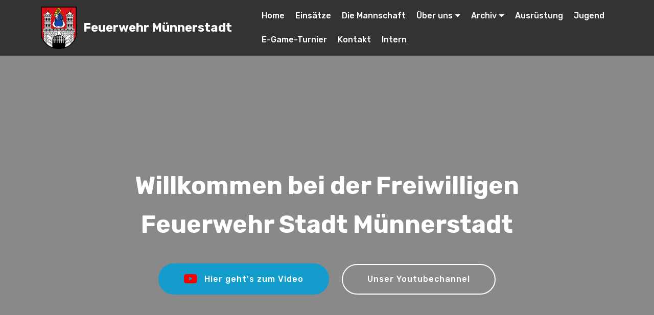

--- FILE ---
content_type: text/html
request_url: https://ff-muennerstadt.de/Home/
body_size: 4632
content:
<!DOCTYPE html>
<html  >
<head>
  <!-- Site made with Mobirise Website Builder v6.0.6, https://mobirise.com -->
  <meta charset="UTF-8">
  <meta http-equiv="X-UA-Compatible" content="IE=edge">
  <meta name="generator" content="Mobirise v6.0.6, mobirise.com">
  <meta name="viewport" content="width=device-width, initial-scale=1, minimum-scale=1">
  <link rel="shortcut icon" href="assets/images/deu-mnnerstadt-coa.svg-250x296.png" type="image/x-icon">
  <meta name="description" content="">
  
  
  <title>Home</title>
  <link rel="stylesheet" href="assets/web/assets/mobirise-icons/mobirise-icons.css">
  <link rel="stylesheet" href="assets/bootstrap/css/bootstrap.min.css">
  <link rel="stylesheet" href="assets/bootstrap/css/bootstrap-grid.min.css">
  <link rel="stylesheet" href="assets/bootstrap/css/bootstrap-reboot.min.css">
  <link rel="stylesheet" href="assets/tether/tether.min.css">
  <link rel="stylesheet" href="assets/dropdown/css/style.css">
  <link rel="stylesheet" href="assets/socicon/css/styles.css">
  <link rel="stylesheet" href="assets/theme/css/style.css">
  <link rel="stylesheet" href="assets/gallery/style.css">
  <link rel="preload" href="https://fonts.googleapis.com/css?family=Rubik:300,300i,400,400i,500,500i,700,700i,900,900i&display=swap" as="style" onload="this.onload=null;this.rel='stylesheet'">
  <noscript><link rel="stylesheet" href="https://fonts.googleapis.com/css?family=Rubik:300,300i,400,400i,500,500i,700,700i,900,900i&display=swap"></noscript>
  <link rel="preload" as="style" href="assets/mobirise/css/mbr-additional.css?v=BpYnBc"><link rel="stylesheet" href="assets/mobirise/css/mbr-additional.css?v=BpYnBc" type="text/css">

  
  
  
</head>
<body>

<!-- Analytics -->
<!-- Global site tag (gtag.js) - Google Analytics -->
<script async src="https://www.googletagmanager.com/gtag/js?id=UA-147610708-1"></script>
<script>
  window.dataLayer = window.dataLayer || [];
  function gtag(){dataLayer.push(arguments);}
  gtag('js', new Date());

  gtag('config', 'UA-147610708-1');
</script>

<!-- /Analytics -->


  
  <section class="menu cid-rBArEk0Pod" once="menu" id="menu1-g0">

    

    <nav class="navbar navbar-expand beta-menu navbar-dropdown align-items-center navbar-fixed-top navbar-toggleable-sm">
        <button class="navbar-toggler navbar-toggler-right" type="button" data-toggle="collapse" data-target="#navbarSupportedContent" aria-controls="navbarSupportedContent" aria-expanded="false" aria-label="Toggle navigation">
            <div class="hamburger">
                <span></span>
                <span></span>
                <span></span>
                <span></span>
            </div>
        </button>
        <div class="menu-logo">
            <div class="navbar-brand">
                <span class="navbar-logo">
                    <a href="index.html">
                         <img src="assets/images/deu-mnnerstadt-coa.svg-250x296.png" alt="Mobirise" title="" style="height: 5.2rem;">
                    </a>
                </span>
                <span class="navbar-caption-wrap"><a class="navbar-caption text-white display-5" href="index.html">Feuerwehr Münnerstadt</a></span>
            </div>
        </div>
        <div class="collapse navbar-collapse" id="navbarSupportedContent">
            <ul class="navbar-nav nav-dropdown nav-right" data-app-modern-menu="true"><li class="nav-item"><a class="nav-link link text-white display-7" href="index.html">Home</a></li><li class="nav-item"><a class="nav-link link text-white display-7" href="https://ff-muennerstadt.de/einsatze/">Einsätze</a></li><li class="nav-item"><a class="nav-link link text-white display-7" href="Die Mannschaft.html">Die Mannschaft</a></li><li class="nav-item dropdown"><a class="nav-link link text-white dropdown-toggle display-7" href="https://mobirise.co" data-toggle="dropdown-submenu" aria-expanded="false">Über uns</a><div class="dropdown-menu"><a class="text-white dropdown-item display-7" href="Feuerwehrfuehrungen.html">Feuerwehrführung<br></a><a class="text-white dropdown-item display-7" href="Feuerwehrhaus.html" aria-expanded="false">Unsere Wache</a><a class="text-white dropdown-item display-7" href="Stadt Muennerstadt.html" aria-expanded="false">Unser Einsatzgebiet</a><a class="text-white dropdown-item display-7" href="Team.html" aria-expanded="false">Das Team</a></div></li><li class="nav-item dropdown"><a class="nav-link link text-white dropdown-toggle display-7" href="https://mobirise.co" aria-expanded="false" data-toggle="dropdown-submenu">Archiv</a><div class="dropdown-menu"><a class="text-white dropdown-item display-7" href="2019.html" aria-expanded="false">2019</a><a class="text-white dropdown-item display-7" href="2018.html" aria-expanded="false">2018</a><a class="text-white dropdown-item display-7" href="2017.html" aria-expanded="false">2017</a><a class="text-white dropdown-item display-7" href="2016.html" aria-expanded="false">2016</a><a class="text-white dropdown-item display-7" href="2015.html" aria-expanded="false">2015</a><a class="text-white dropdown-item display-7" href="2014.html" aria-expanded="false">2014</a><a class="text-white dropdown-item display-7" href="2010.html" aria-expanded="false">2010</a><a class="text-white dropdown-item display-7" href="2009.html" aria-expanded="false">2009</a><a class="text-white dropdown-item display-7" href="2005.html" aria-expanded="false">2005</a><a class="text-white dropdown-item display-7" href="1967.html" aria-expanded="false">1967</a></div></li><li class="nav-item"><a class="nav-link link text-white display-7" href="Ausruestung.html">Ausrüstung</a></li><li class="nav-item"><a class="nav-link link text-white display-7" href="https://ff-muennerstadt.de/jugend">Jugend</a></li><li class="nav-item"><a class="nav-link link text-white text-primary display-7" href="https://ff-muennerstadt.de/e-game-turnier/">E-Game-Turnier</a></li><li class="nav-item"><a class="nav-link link text-white display-7" href="Kontakt.html">Kontakt</a></li><li class="nav-item"><a class="nav-link link text-white display-7" href="https://ff-muennerstadt.de/log-in" aria-expanded="false">Intern</a></li></ul>
            
        </div>
    </nav>
</section>

<section class="mbr-section content8 cid-uyUX2VXrsz" id="content8-wm">

    

    <div class="container">
        <div class="media-container-row title">
            <div class="col-12 col-md-8">
                <div class="mbr-section-btn align-center"><a class="btn btn-primary display-4" href="https://wa.me/+4916093479464">Schreibe uns eine Whatsapp</a></div>
            </div>
        </div>
    </div>
</section>

<section class="header6 cid-rBAAKRpbWJ mbr-fullscreen" data-bg-video="https://www.youtube.com/watch?v=31urBNN4Dw4" id="header6-g4">

    

    <div class="mbr-overlay" style="opacity: 0.5; background-color: rgb(35, 35, 35);">
    </div>

    <div class="container">
        <div class="row justify-content-md-center">
            <div class="mbr-white col-md-10">
                
                <p class="mbr-text align-center pb-3 mbr-fonts-style display-2"><strong>
                    Willkommen bei der Freiwilligen Feuerwehr Stadt Münnerstadt</strong></p>
                <div class="mbr-section-btn align-center"><a class="btn btn-md btn-primary display-7" href="https://youtu.be/31urBNN4Dw4" target="_blank"><span class="socicon socicon-youtube mbr-iconfont mbr-iconfont-btn" style="color: rgb(255, 0, 0);"></span>Hier geht's zum Video</a>
                        <a class="btn btn-md btn-white-outline display-7" href="https://www.youtube.com/channel/UCZJ12gpSgc5j3qReunoJraA" target="_blank">Unser Youtubechannel</a></div>
            </div>
        </div>
    </div>

    <div class="mbr-arrow hidden-sm-down" aria-hidden="true">
        <a href="#next">
            <i class="mbri-down mbr-iconfont"></i>
        </a>
    </div>
</section>

<section class="features11 cid-rKDkWL0x5b mbr-parallax-background" id="features11-q8">

    

    <div class="mbr-overlay" style="opacity: 0; background-color: rgb(255, 255, 255);">
    </div>

    <div class="container">   
        <div class="col-md-12">
            <div class="media-container-row">
                <div class="mbr-figure m-auto" style="width: 60%;">
                    <img src="assets/images/statistik-2019.jpg" alt="Mobirise" title="">
                </div>
                <div class=" align-left aside-content">
                    <h2 class="mbr-title pt-2 mbr-fonts-style display-2">
                        Einsatzstatistik&nbsp;</h2>
                    <div class="mbr-section-text">
                        <p class="mbr-text mb-5 pt-3 mbr-light mbr-fonts-style display-7"><strong>
                        Mit 115 Einsätzen liegt erneut ein einsatzreiches Jahr hinter uns. Auf´s Jahr gerechnet wurden wir etwa jeden dritten Tag zum Einsatz gerufen. Insgesamt leisteten wir 1633 Arbeitsstunden. Damit bleibt das Einsatzaufkommen auf einem sehr hohem Niveau.
                        </strong></p>
                    </div>

                    <div class="block-content">
                        <div class="card p-3 pr-3">
                            <div class="media">
                                <div class=" align-self-center card-img pb-3">
                                    <span class="mbr-iconfont mbri-delivery" style="color: rgb(255, 0, 0); fill: rgb(255, 0, 0);"></span>
                                </div>     
                                <div class="media-body">
                                    <h4 class="card-title mbr-fonts-style display-7">
                                        Über 115 Abgearbeitete Einsätze im Jahr 2019</h4>
                                </div>
                            </div>                

                            <div class="card-box">
                                <p class="block-text mbr-fonts-style display-7">Wie schon in den vergangenen Jahren dominiert die technische Hilfeleistung auch die Einsatzstatistik 2019. So stehen den 6 Brandeinsätzen 66 TH-Einsätze gegenüber. Hinzu kommen noch 8 BMA-Einsätze, 5 Sicherheitswachen und 9 Sonstige Tätigkeiten.<br></p>
                            </div>
                        </div>

                        
                    </div>
                </div>
            </div>
        </div> 
    </div>          
</section>

<section class="header1 cid-rBGYfExRvL mbr-parallax-background" id="header16-g9">

    

    <div class="mbr-overlay" style="opacity: 0.6; background-color: rgb(35, 35, 35);">
    </div>

    <div class="container">
        <div class="row justify-content-md-center">
            <div class="col-md-10 align-center">
                <h1 class="mbr-section-title mbr-bold pb-3 mbr-fonts-style display-2">
                    Aktuelle Informationen und Einsätze</h1>
                
                <p class="mbr-text pb-3 mbr-fonts-style display-5"><em>
                    auf unserer Social-Media Plattform
                </em></p>
                <div class="mbr-section-btn"><a class="btn btn-md btn-white display-4" href="https://www.facebook.com/ffwmuennerstadt" target="_blank"><span class="socicon socicon-facebook mbr-iconfont mbr-iconfont-btn" style="font-size: 17px; color: rgb(15, 118, 153);"></span>Facebook</a></div>
            </div>
        </div>
    </div>

</section>

<section class="header1 cid-s7Wx5BSPPQ" id="header16-vd">

    

    

    <div class="container">
        <div class="row justify-content-md-center">
            <div class="col-md-10 align-center">
                
                
                
                <div class="mbr-section-btn"><a class="btn btn-md btn-success-outline display-4" href="Feuerwehrhaus.html"><span class="mbri-search mbr-iconfont mbr-iconfont-btn"></span>360° Tour</a></div>
            </div>
        </div>
    </div>

</section>

<section class="mbr-gallery mbr-slider-carousel cid-rBB7T7pT4J" id="gallery1-gd">

    

    <div class="container">
        <div><!-- Filter --><!-- Gallery --><div class="mbr-gallery-row"><div class="mbr-gallery-layout-default"><div><div><div class="mbr-gallery-item mbr-gallery-item--p4 video-slide" data-video-url="https://www.youtube.com/watch?v=OhfqmMEPZZs" data-tags="Klasse"><div href="#lb-gallery1-gd" data-slide-to="0" data-bs-slide-to="0" data-toggle="modal" data-bs-toggle="modal"><div></div><img alt="" src="assets/images/mobirise2019920-1121282019-9-0-11-36-42.jpg"><span class="icon-video"></span><span class="mbr-gallery-title mbr-fonts-style display-7">Part 1<br></span></div></div><div class="mbr-gallery-item mbr-gallery-item--p4 video-slide" data-video-url="https://youtu.be/wKt_uCrH9Ik" data-tags="Responsiv"><div href="#lb-gallery1-gd" data-slide-to="1" data-bs-slide-to="1" data-toggle="modal" data-bs-toggle="modal"><div></div><img alt="" src="assets/images/mobirise20191026-203092019-10-2-20-32-53.jpg"><span class="icon-video"></span><span class="mbr-gallery-title mbr-fonts-style display-7">Part 2</span></div></div><div class="mbr-gallery-item mbr-gallery-item--p4 video-slide" data-video-url="https://www.youtube.com/watch?v=jBk3QL8tC9A" data-tags="Animiert"><div href="#lb-gallery1-gd" data-slide-to="2" data-bs-slide-to="2" data-toggle="modal" data-bs-toggle="modal"><div></div><img alt="" src="assets/images/mobirise2021924-1047502021-9-0-10-53-4.jpg"><span class="icon-video"></span><span class="mbr-gallery-title mbr-fonts-style display-7">Bluelightfirestation</span></div></div></div></div><div class="clearfix"></div></div></div><!-- Lightbox --><div data-app-prevent-settings="" class="mbr-slider modal fade carousel slide" tabindex="-1" data-keyboard="true" data-bs-keyboard="true" data-interval="false" data-bs-interval="false" id="lb-gallery1-gd"><div class="modal-dialog"><div class="modal-content"><div class="modal-body"><div class="carousel-inner"><div class="carousel-item video-container"><img src="assets/images/11-1-1920x1080.png" alt="" title=""></div><div class="carousel-item video-container"><img src="assets/images/rgszp4b5ig2o.png" alt="" title=""></div><div class="carousel-item active video-container"><img src="assets/images/33-1920x1080.jpeg" alt="" title=""></div></div><a class="carousel-control carousel-control-prev" role="button" data-slide="prev" data-bs-slide="prev" href="#lb-gallery1-gd"><span class="mbri-left mbr-iconfont" aria-hidden="true"></span><span class="sr-only visually-hidden">Previous</span></a><a class="carousel-control carousel-control-next" role="button" data-slide="next" data-bs-slide="next" href="#lb-gallery1-gd"><span class="mbri-right mbr-iconfont" aria-hidden="true"></span><span class="sr-only visually-hidden">Next</span></a><a class="close" href="#" role="button" data-dismiss="modal" data-bs-dismiss="modal"><span class="sr-only visually-hidden">Close</span></a></div></div></div></div></div>
    </div>

</section>

<section class="mbr-section article content10 cid-qJbDnIZZPo" id="content10-28">
    
     

    <div class="container">
        <div class="inner-container" style="width: 100%;">
            <hr class="line" style="width: 100%;">
            <div class="section-text align-center mbr-white mbr-fonts-style display-5">
                    Du möchtest auch zur Feuerwehr?<br><a href="Kontakt.html" class="text-secondary">Hier</a> findest du ein paar Infos dazu</div>
            <hr class="line" style="width: 100%;">
        </div>
    </div>
</section>

<section class="cid-riD4QGQIAb" id="footer1-d0">

    

    

    <div class="container">
        <div class="media-container-row content text-white">
            <div class="col-12 col-md-3">
                <div class="media-wrap">
                    <a href="index.html">
                        <img src="assets/images/deu-mnnerstadt-coa.svg-250x2960.png" alt="Mobirise" title="">
                    </a>
                </div>
            </div>
            <div class="col-12 col-md-3 mbr-fonts-style display-7">
                <h5 class="pb-3">
                    Adresse</h5>
                <p class="mbr-text">
                    Hafenmarkt 3<br>97702 Münnerstadt</p>
            </div>
            <div class="col-12 col-md-3 mbr-fonts-style display-7">
                <h5 class="pb-3">
                    Kontakt</h5>
                <p class="mbr-text">
                    E-Mail <em><a href="mailto:kommandant@ffw-muennerstadt.de" class="text-secondary">schreiben</a></em><br>Telefon: <a href="tel:0171 3752008" class="text-secondary">09733 9705</a><br></p>
            </div>
            <div class="col-12 col-md-3 mbr-fonts-style display-7">
                <h5 class="pb-3">
                    Links
                </h5>
                <p class="mbr-text"><a href="impressum.html" class="text-white">Impressum</a><br><a href="Datenschutzerklaerung.html" class="text-white">Datenschutzerklärung</a><br></p>
            </div>
        </div>
        <div class="footer-lower">
            <div class="media-container-row">
                <div class="col-sm-12">
                    <hr>
                </div>
            </div>
            <div class="media-container-row mbr-white">
                <div class="col-sm-6 copyright">
                    <p class="mbr-text mbr-fonts-style display-7">
                        © Copyright 2024 Feuerwehr Münnerstadt - Alle Rechte vorbehalten</p>
                </div>
                <div class="col-md-6">
                    
                </div>
            </div>
        </div>
    </div>
</section><section class="display-7" style="padding: 0;align-items: center;justify-content: center;flex-wrap: wrap;    align-content: center;display: flex;position: relative;height: 4rem;"><a href="https://mobiri.se/2283739" style="flex: 1 1;height: 4rem;position: absolute;width: 100%;z-index: 1;"><img alt="" style="height: 4rem;" src="[data-uri]"></a><p style="margin: 0;text-align: center;" class="display-7">&#8204;</p><a style="z-index:1" href="https://mobirise.com/offline-website-builder.html">Offline Website Builder</a></section><script src="assets/popper/popper.min.js"></script>  <script src="assets/web/assets/jquery/jquery.min.js"></script>  <script src="assets/bootstrap/js/bootstrap.min.js"></script>  <script src="assets/tether/tether.min.js"></script>  <script src="assets/smoothscroll/smooth-scroll.js"></script>  <script src="assets/dropdown/js/nav-dropdown.js"></script>  <script src="assets/dropdown/js/navbar-dropdown.js"></script>  <script src="assets/touchswipe/jquery.touch-swipe.min.js"></script>  <script src="assets/ytplayer/jquery.mb.ytplayer.min.js"></script>  <script src="assets/vimeoplayer/jquery.mb.vimeo_player.js"></script>  <script src="assets/parallax/jarallax.min.js"></script>  <script src="assets/masonry/masonry.pkgd.min.js"></script>  <script src="assets/imagesloaded/imagesloaded.pkgd.min.js"></script>  <script src="assets/bootstrapcarouselswipe/bootstrap-carousel-swipe.js"></script>  <script src="assets/theme/js/script.js"></script>  <script src="assets/gallery/player.min.js"></script>  <script src="assets/gallery/script.js"></script>  <script src="assets/slidervideo/script.js"></script>  
  
  
</body>
</html>

--- FILE ---
content_type: text/css
request_url: https://ff-muennerstadt.de/Home/assets/mobirise/css/mbr-additional.css?v=BpYnBc
body_size: 24488
content:
body {
  font-family: Rubik;
}
.display-1 {
  font-family: 'Rubik', sans-serif;
  font-size: 4.25rem;
  font-display: swap;
}
.display-1 > .mbr-iconfont {
  font-size: 6.8rem;
}
.display-2 {
  font-family: 'Rubik', sans-serif;
  font-size: 3rem;
  font-display: swap;
}
.display-2 > .mbr-iconfont {
  font-size: 4.8rem;
}
.display-4 {
  font-family: 'Rubik', sans-serif;
  font-size: 1rem;
  font-display: swap;
}
.display-4 > .mbr-iconfont {
  font-size: 1.6rem;
}
.display-5 {
  font-family: 'Rubik', sans-serif;
  font-size: 1.5rem;
  font-display: swap;
}
.display-5 > .mbr-iconfont {
  font-size: 2.4rem;
}
.display-7 {
  font-family: 'Rubik', sans-serif;
  font-size: 1rem;
  font-display: swap;
}
.display-7 > .mbr-iconfont {
  font-size: 1.6rem;
}
/* ---- Fluid typography for mobile devices ---- */
/* 1.4 - font scale ratio ( bootstrap == 1.42857 ) */
/* 100vw - current viewport width */
/* (48 - 20)  48 == 48rem == 768px, 20 == 20rem == 320px(minimal supported viewport) */
/* 0.65 - min scale variable, may vary */
@media (max-width: 768px) {
  .display-1 {
    font-size: 3.4rem;
    font-size: calc( 2.1374999999999997rem + (4.25 - 2.1374999999999997) * ((100vw - 20rem) / (48 - 20)));
    line-height: calc( 1.4 * (2.1374999999999997rem + (4.25 - 2.1374999999999997) * ((100vw - 20rem) / (48 - 20))));
  }
  .display-2 {
    font-size: 2.4rem;
    font-size: calc( 1.7rem + (3 - 1.7) * ((100vw - 20rem) / (48 - 20)));
    line-height: calc( 1.4 * (1.7rem + (3 - 1.7) * ((100vw - 20rem) / (48 - 20))));
  }
  .display-4 {
    font-size: 0.8rem;
    font-size: calc( 1rem + (1 - 1) * ((100vw - 20rem) / (48 - 20)));
    line-height: calc( 1.4 * (1rem + (1 - 1) * ((100vw - 20rem) / (48 - 20))));
  }
  .display-5 {
    font-size: 1.2rem;
    font-size: calc( 1.175rem + (1.5 - 1.175) * ((100vw - 20rem) / (48 - 20)));
    line-height: calc( 1.4 * (1.175rem + (1.5 - 1.175) * ((100vw - 20rem) / (48 - 20))));
  }
}
/* Buttons */
.btn {
  padding: 1rem 3rem;
  border-radius: 3px;
}
.btn-sm {
  padding: 0.6rem 1.5rem;
  border-radius: 3px;
}
.btn-md {
  padding: 1rem 3rem;
  border-radius: 3px;
}
.btn-lg {
  padding: 1.2rem 3.2rem;
  border-radius: 3px;
}
.bg-primary {
  background-color: #149dcc !important;
}
.bg-success {
  background-color: #f7ed4a !important;
}
.bg-info {
  background-color: #82786e !important;
}
.bg-warning {
  background-color: #767676 !important;
}
.bg-danger {
  background-color: #b1a374 !important;
}
.btn-primary,
.btn-primary:active {
  background-color: #149dcc !important;
  border-color: #149dcc !important;
  color: #ffffff !important;
}
.btn-primary:hover,
.btn-primary:focus,
.btn-primary.focus,
.btn-primary.active {
  color: #ffffff !important;
  background-color: #0d6786 !important;
  border-color: #0d6786 !important;
}
.btn-primary.disabled,
.btn-primary:disabled {
  color: #ffffff !important;
  background-color: #0d6786 !important;
  border-color: #0d6786 !important;
}
.btn-secondary,
.btn-secondary:active {
  background-color: #ff0000 !important;
  border-color: #ff0000 !important;
  color: #ffffff !important;
}
.btn-secondary:hover,
.btn-secondary:focus,
.btn-secondary.focus,
.btn-secondary.active {
  color: #ffffff !important;
  background-color: #b30000 !important;
  border-color: #b30000 !important;
}
.btn-secondary.disabled,
.btn-secondary:disabled {
  color: #ffffff !important;
  background-color: #b30000 !important;
  border-color: #b30000 !important;
}
.btn-info,
.btn-info:active {
  background-color: #82786e !important;
  border-color: #82786e !important;
  color: #ffffff !important;
}
.btn-info:hover,
.btn-info:focus,
.btn-info.focus,
.btn-info.active {
  color: #ffffff !important;
  background-color: #59524b !important;
  border-color: #59524b !important;
}
.btn-info.disabled,
.btn-info:disabled {
  color: #ffffff !important;
  background-color: #59524b !important;
  border-color: #59524b !important;
}
.btn-success,
.btn-success:active {
  background-color: #f7ed4a !important;
  border-color: #f7ed4a !important;
  color: #3f3c03 !important;
}
.btn-success:hover,
.btn-success:focus,
.btn-success.focus,
.btn-success.active {
  color: #3f3c03 !important;
  background-color: #eadd0a !important;
  border-color: #eadd0a !important;
}
.btn-success.disabled,
.btn-success:disabled {
  color: #3f3c03 !important;
  background-color: #eadd0a !important;
  border-color: #eadd0a !important;
}
.btn-warning,
.btn-warning:active {
  background-color: #767676 !important;
  border-color: #767676 !important;
  color: #ffffff !important;
}
.btn-warning:hover,
.btn-warning:focus,
.btn-warning.focus,
.btn-warning.active {
  color: #ffffff !important;
  background-color: #505050 !important;
  border-color: #505050 !important;
}
.btn-warning.disabled,
.btn-warning:disabled {
  color: #ffffff !important;
  background-color: #505050 !important;
  border-color: #505050 !important;
}
.btn-danger,
.btn-danger:active {
  background-color: #b1a374 !important;
  border-color: #b1a374 !important;
  color: #ffffff !important;
}
.btn-danger:hover,
.btn-danger:focus,
.btn-danger.focus,
.btn-danger.active {
  color: #ffffff !important;
  background-color: #8b7d4e !important;
  border-color: #8b7d4e !important;
}
.btn-danger.disabled,
.btn-danger:disabled {
  color: #ffffff !important;
  background-color: #8b7d4e !important;
  border-color: #8b7d4e !important;
}
.btn-white {
  color: #333333 !important;
}
.btn-white,
.btn-white:active {
  background-color: #ffffff !important;
  border-color: #ffffff !important;
  color: #808080 !important;
}
.btn-white:hover,
.btn-white:focus,
.btn-white.focus,
.btn-white.active {
  color: #808080 !important;
  background-color: #d9d9d9 !important;
  border-color: #d9d9d9 !important;
}
.btn-white.disabled,
.btn-white:disabled {
  color: #808080 !important;
  background-color: #d9d9d9 !important;
  border-color: #d9d9d9 !important;
}
.btn-black,
.btn-black:active {
  background-color: #333333 !important;
  border-color: #333333 !important;
  color: #ffffff !important;
}
.btn-black:hover,
.btn-black:focus,
.btn-black.focus,
.btn-black.active {
  color: #ffffff !important;
  background-color: #0d0d0d !important;
  border-color: #0d0d0d !important;
}
.btn-black.disabled,
.btn-black:disabled {
  color: #ffffff !important;
  background-color: #0d0d0d !important;
  border-color: #0d0d0d !important;
}
.btn-primary-outline,
.btn-primary-outline:active {
  background: none;
  border-color: #0b566f;
  color: #0b566f;
}
.btn-primary-outline:hover,
.btn-primary-outline:focus,
.btn-primary-outline.focus,
.btn-primary-outline.active {
  color: #ffffff;
  background-color: #149dcc;
  border-color: #149dcc;
}
.btn-primary-outline.disabled,
.btn-primary-outline:disabled {
  color: #ffffff !important;
  background-color: #149dcc !important;
  border-color: #149dcc !important;
}
.btn-secondary-outline,
.btn-secondary-outline:active {
  background: none;
  border-color: #990000;
  color: #990000;
}
.btn-secondary-outline:hover,
.btn-secondary-outline:focus,
.btn-secondary-outline.focus,
.btn-secondary-outline.active {
  color: #ffffff;
  background-color: #ff0000;
  border-color: #ff0000;
}
.btn-secondary-outline.disabled,
.btn-secondary-outline:disabled {
  color: #ffffff !important;
  background-color: #ff0000 !important;
  border-color: #ff0000 !important;
}
.btn-info-outline,
.btn-info-outline:active {
  background: none;
  border-color: #4b453f;
  color: #4b453f;
}
.btn-info-outline:hover,
.btn-info-outline:focus,
.btn-info-outline.focus,
.btn-info-outline.active {
  color: #ffffff;
  background-color: #82786e;
  border-color: #82786e;
}
.btn-info-outline.disabled,
.btn-info-outline:disabled {
  color: #ffffff !important;
  background-color: #82786e !important;
  border-color: #82786e !important;
}
.btn-success-outline,
.btn-success-outline:active {
  background: none;
  border-color: #d2c609;
  color: #d2c609;
}
.btn-success-outline:hover,
.btn-success-outline:focus,
.btn-success-outline.focus,
.btn-success-outline.active {
  color: #3f3c03;
  background-color: #f7ed4a;
  border-color: #f7ed4a;
}
.btn-success-outline.disabled,
.btn-success-outline:disabled {
  color: #3f3c03 !important;
  background-color: #f7ed4a !important;
  border-color: #f7ed4a !important;
}
.btn-warning-outline,
.btn-warning-outline:active {
  background: none;
  border-color: #434343;
  color: #434343;
}
.btn-warning-outline:hover,
.btn-warning-outline:focus,
.btn-warning-outline.focus,
.btn-warning-outline.active {
  color: #ffffff;
  background-color: #767676;
  border-color: #767676;
}
.btn-warning-outline.disabled,
.btn-warning-outline:disabled {
  color: #ffffff !important;
  background-color: #767676 !important;
  border-color: #767676 !important;
}
.btn-danger-outline,
.btn-danger-outline:active {
  background: none;
  border-color: #7a6e45;
  color: #7a6e45;
}
.btn-danger-outline:hover,
.btn-danger-outline:focus,
.btn-danger-outline.focus,
.btn-danger-outline.active {
  color: #ffffff;
  background-color: #b1a374;
  border-color: #b1a374;
}
.btn-danger-outline.disabled,
.btn-danger-outline:disabled {
  color: #ffffff !important;
  background-color: #b1a374 !important;
  border-color: #b1a374 !important;
}
.btn-black-outline,
.btn-black-outline:active {
  background: none;
  border-color: #000000;
  color: #000000;
}
.btn-black-outline:hover,
.btn-black-outline:focus,
.btn-black-outline.focus,
.btn-black-outline.active {
  color: #ffffff;
  background-color: #333333;
  border-color: #333333;
}
.btn-black-outline.disabled,
.btn-black-outline:disabled {
  color: #ffffff !important;
  background-color: #333333 !important;
  border-color: #333333 !important;
}
.btn-white-outline,
.btn-white-outline:active,
.btn-white-outline.active {
  background: none;
  border-color: #ffffff;
  color: #ffffff;
}
.btn-white-outline:hover,
.btn-white-outline:focus,
.btn-white-outline.focus {
  color: #333333;
  background-color: #ffffff;
  border-color: #ffffff;
}
.text-primary {
  color: #149dcc !important;
}
.text-secondary {
  color: #ff0000 !important;
}
.text-success {
  color: #f7ed4a !important;
}
.text-info {
  color: #82786e !important;
}
.text-warning {
  color: #767676 !important;
}
.text-danger {
  color: #b1a374 !important;
}
.text-white {
  color: #ffffff !important;
}
.text-black {
  color: #000000 !important;
}
a.text-primary:hover,
a.text-primary:focus {
  color: #0b566f !important;
}
a.text-secondary:hover,
a.text-secondary:focus {
  color: #990000 !important;
}
a.text-success:hover,
a.text-success:focus {
  color: #d2c609 !important;
}
a.text-info:hover,
a.text-info:focus {
  color: #4b453f !important;
}
a.text-warning:hover,
a.text-warning:focus {
  color: #434343 !important;
}
a.text-danger:hover,
a.text-danger:focus {
  color: #7a6e45 !important;
}
a.text-white:hover,
a.text-white:focus {
  color: #b3b3b3 !important;
}
a.text-black:hover,
a.text-black:focus {
  color: #4d4d4d !important;
}
.alert-success {
  background-color: #70c770;
}
.alert-info {
  background-color: #82786e;
}
.alert-warning {
  background-color: #767676;
}
.alert-danger {
  background-color: #b1a374;
}
.mbr-section-btn a.btn:not(.btn-form) {
  border-radius: 100px;
}
.mbr-section-btn a.btn:not(.btn-form):hover,
.mbr-section-btn a.btn:not(.btn-form):focus {
  box-shadow: none !important;
}
.mbr-section-btn a.btn:not(.btn-form):hover,
.mbr-section-btn a.btn:not(.btn-form):focus {
  box-shadow: 0 10px 40px 0 rgba(0, 0, 0, 0.2) !important;
  -webkit-box-shadow: 0 10px 40px 0 rgba(0, 0, 0, 0.2) !important;
}
.mbr-gallery-filter li a {
  border-radius: 100px !important;
}
.mbr-gallery-filter li.active .btn {
  background-color: #149dcc;
  border-color: #149dcc;
  color: #ffffff;
}
.mbr-gallery-filter li.active .btn:focus {
  box-shadow: none;
}
.nav-tabs .nav-link {
  border-radius: 100px !important;
}
a,
a:hover {
  color: #149dcc;
}
.mbr-plan-header.bg-primary .mbr-plan-subtitle,
.mbr-plan-header.bg-primary .mbr-plan-price-desc {
  color: #b4e6f8;
}
.mbr-plan-header.bg-success .mbr-plan-subtitle,
.mbr-plan-header.bg-success .mbr-plan-price-desc {
  color: #ffffff;
}
.mbr-plan-header.bg-info .mbr-plan-subtitle,
.mbr-plan-header.bg-info .mbr-plan-price-desc {
  color: #beb8b2;
}
.mbr-plan-header.bg-warning .mbr-plan-subtitle,
.mbr-plan-header.bg-warning .mbr-plan-price-desc {
  color: #b6b6b6;
}
.mbr-plan-header.bg-danger .mbr-plan-subtitle,
.mbr-plan-header.bg-danger .mbr-plan-price-desc {
  color: #dfd9c6;
}
/* Scroll to top button*/
.scrollToTop_wraper {
  display: none;
}
.form-control {
  font-family: 'Rubik', sans-serif;
  font-size: 1rem;
  font-display: swap;
}
.form-control > .mbr-iconfont {
  font-size: 1.6rem;
}
blockquote {
  border-color: #149dcc;
}
/* Forms */
.mbr-form .btn {
  margin: .4rem 0;
}
.mbr-form .input-group-btn a.btn {
  border-radius: 100px !important;
}
.mbr-form .input-group-btn a.btn:hover {
  box-shadow: 0 10px 40px 0 rgba(0, 0, 0, 0.2);
}
.mbr-form .input-group-btn button[type="submit"] {
  border-radius: 100px !important;
  padding: 1rem 3rem;
}
.mbr-form .input-group-btn button[type="submit"]:hover {
  box-shadow: 0 10px 40px 0 rgba(0, 0, 0, 0.2);
}
@media (max-width: 767px) {
  .btn {
    font-size: .75rem !important;
  }
  .btn .mbr-iconfont {
    font-size: 1rem !important;
  }
}
/* Footer */
.mbr-footer-content li::before,
.mbr-footer .mbr-contacts li::before {
  background: #149dcc;
}
.mbr-footer-content li a:hover,
.mbr-footer .mbr-contacts li a:hover {
  color: #149dcc;
}
.footer3 input[type="email"],
.footer4 input[type="email"] {
  border-radius: 100px !important;
}
.footer3 .input-group-btn a.btn,
.footer4 .input-group-btn a.btn {
  border-radius: 100px !important;
}
.footer3 .input-group-btn button[type="submit"],
.footer4 .input-group-btn button[type="submit"] {
  border-radius: 100px !important;
}
/* Headers*/
.header13 .form-inline input[type="email"],
.header14 .form-inline input[type="email"] {
  border-radius: 100px;
}
.header13 .form-inline input[type="text"],
.header14 .form-inline input[type="text"] {
  border-radius: 100px;
}
.header13 .form-inline input[type="tel"],
.header14 .form-inline input[type="tel"] {
  border-radius: 100px;
}
.header13 .form-inline a.btn,
.header14 .form-inline a.btn {
  border-radius: 100px;
}
.header13 .form-inline button,
.header14 .form-inline button {
  border-radius: 100px !important;
}
@media screen and (-ms-high-contrast: active), (-ms-high-contrast: none) {
  .card-wrapper {
    flex: auto !important;
  }
}
.jq-selectbox li:hover,
.jq-selectbox li.selected {
  background-color: #149dcc;
  color: #ffffff;
}
.jq-selectbox .jq-selectbox__trigger-arrow,
.jq-number__spin.minus:after,
.jq-number__spin.plus:after {
  transition: 0.4s;
  border-top-color: currentColor;
  border-bottom-color: currentColor;
}
.jq-selectbox:hover .jq-selectbox__trigger-arrow,
.jq-number__spin.minus:hover:after,
.jq-number__spin.plus:hover:after {
  border-top-color: #149dcc;
  border-bottom-color: #149dcc;
}
.xdsoft_datetimepicker .xdsoft_calendar td.xdsoft_default,
.xdsoft_datetimepicker .xdsoft_calendar td.xdsoft_current,
.xdsoft_datetimepicker .xdsoft_timepicker .xdsoft_time_box > div > div.xdsoft_current {
  color: #ffffff !important;
  background-color: #149dcc !important;
  box-shadow: none !important;
}
.xdsoft_datetimepicker .xdsoft_calendar td:hover,
.xdsoft_datetimepicker .xdsoft_timepicker .xdsoft_time_box > div > div:hover {
  color: #ffffff !important;
  background: #ff0000 !important;
  box-shadow: none !important;
}
.lazy-bg {
  background-image: none !important;
}
.lazy-placeholder:not(section),
.lazy-none {
  display: block;
  position: relative;
  padding-bottom: 56.25%;
}
iframe.lazy-placeholder,
.lazy-placeholder:after {
  content: '';
  position: absolute;
  width: 100px;
  height: 100px;
  background: transparent no-repeat center;
  background-size: contain;
  top: 50%;
  left: 50%;
  transform: translateX(-50%) translateY(-50%);
  background-image: url("data:image/svg+xml;charset=UTF-8,%3csvg width='32' height='32' viewBox='0 0 64 64' xmlns='http://www.w3.org/2000/svg' stroke='%23149dcc' %3e%3cg fill='none' fill-rule='evenodd'%3e%3cg transform='translate(16 16)' stroke-width='2'%3e%3ccircle stroke-opacity='.5' cx='16' cy='16' r='16'/%3e%3cpath d='M32 16c0-9.94-8.06-16-16-16'%3e%3canimateTransform attributeName='transform' type='rotate' from='0 16 16' to='360 16 16' dur='1s' repeatCount='indefinite'/%3e%3c/path%3e%3c/g%3e%3c/g%3e%3c/svg%3e");
}
section.lazy-placeholder:after {
  opacity: 0.3;
}
.cid-rBAR1ecqdE {
  padding-top: 90px;
  padding-bottom: 60px;
  background-image: url("../../../assets/images/ffw-haus-1.1.12-1.1.2.jpg");
}
.cid-qJb1aoyNdy .navbar {
  padding: .5rem 0;
  background: #333333;
  transition: none;
  min-height: 77px;
}
.cid-qJb1aoyNdy .navbar-dropdown.bg-color.transparent.opened {
  background: #333333;
}
.cid-qJb1aoyNdy a {
  font-style: normal;
}
.cid-qJb1aoyNdy .nav-item span {
  padding-right: 0.4em;
  line-height: 0.5em;
  vertical-align: text-bottom;
  position: relative;
  text-decoration: none;
}
.cid-qJb1aoyNdy .nav-item a {
  display: flex;
  align-items: center;
  justify-content: center;
  padding: 0.7rem 0 !important;
  margin: 0rem .65rem !important;
}
.cid-qJb1aoyNdy .nav-item:focus,
.cid-qJb1aoyNdy .nav-link:focus {
  outline: none;
}
.cid-qJb1aoyNdy .btn {
  padding: 0.4rem 1.5rem;
  display: inline-flex;
  align-items: center;
}
.cid-qJb1aoyNdy .btn .mbr-iconfont {
  font-size: 1.6rem;
}
.cid-qJb1aoyNdy .menu-logo {
  margin-right: auto;
}
.cid-qJb1aoyNdy .menu-logo .navbar-brand {
  display: flex;
  margin-left: 5rem;
  padding: 0;
  transition: padding .2s;
  min-height: 3.8rem;
  align-items: center;
}
.cid-qJb1aoyNdy .menu-logo .navbar-brand .navbar-caption-wrap {
  display: -webkit-flex;
  -webkit-align-items: center;
  align-items: center;
  word-break: break-word;
  min-width: 7rem;
  margin: .3rem 0;
}
.cid-qJb1aoyNdy .menu-logo .navbar-brand .navbar-caption-wrap .navbar-caption {
  line-height: 1.2rem !important;
  padding-right: 2rem;
}
.cid-qJb1aoyNdy .menu-logo .navbar-brand .navbar-logo {
  font-size: 4rem;
  transition: font-size 0.25s;
}
.cid-qJb1aoyNdy .menu-logo .navbar-brand .navbar-logo img {
  display: flex;
}
.cid-qJb1aoyNdy .menu-logo .navbar-brand .navbar-logo .mbr-iconfont {
  transition: font-size 0.25s;
}
.cid-qJb1aoyNdy .navbar-toggleable-sm .navbar-collapse {
  justify-content: flex-end;
  -webkit-justify-content: flex-end;
  padding-right: 5rem;
  width: auto;
}
.cid-qJb1aoyNdy .navbar-toggleable-sm .navbar-collapse .navbar-nav {
  flex-wrap: wrap;
  -webkit-flex-wrap: wrap;
  padding-left: 0;
}
.cid-qJb1aoyNdy .navbar-toggleable-sm .navbar-collapse .navbar-nav .nav-item {
  -webkit-align-self: center;
  align-self: center;
}
.cid-qJb1aoyNdy .navbar-toggleable-sm .navbar-collapse .navbar-buttons {
  padding-left: 0;
  padding-bottom: 0;
}
.cid-qJb1aoyNdy .dropdown .dropdown-menu {
  background: #333333;
  display: none;
  position: absolute;
  min-width: 5rem;
  padding-top: 1.4rem;
  padding-bottom: 1.4rem;
  text-align: left;
}
.cid-qJb1aoyNdy .dropdown .dropdown-menu .dropdown-item {
  width: auto;
  padding: 0.235em 1.5385em 0.235em 1.5385em !important;
}
.cid-qJb1aoyNdy .dropdown .dropdown-menu .dropdown-item::after {
  right: 0.5rem;
}
.cid-qJb1aoyNdy .dropdown .dropdown-menu .dropdown-submenu {
  margin: 0;
}
.cid-qJb1aoyNdy .dropdown.open > .dropdown-menu {
  display: block;
}
.cid-qJb1aoyNdy .navbar-toggleable-sm.opened:after {
  position: absolute;
  width: 100vw;
  height: 100vh;
  content: '';
  background-color: rgba(0, 0, 0, 0.1);
  left: 0;
  bottom: 0;
  transform: translateY(100%);
  -webkit-transform: translateY(100%);
  z-index: 1000;
}
.cid-qJb1aoyNdy .navbar.navbar-short {
  min-height: 60px;
  transition: all .2s;
}
.cid-qJb1aoyNdy .navbar.navbar-short .navbar-toggler-right {
  top: 20px;
}
.cid-qJb1aoyNdy .navbar.navbar-short .navbar-logo a {
  font-size: 2.5rem !important;
  line-height: 2.5rem;
  transition: font-size 0.25s;
}
.cid-qJb1aoyNdy .navbar.navbar-short .navbar-logo a .mbr-iconfont {
  font-size: 2.5rem !important;
}
.cid-qJb1aoyNdy .navbar.navbar-short .navbar-logo a img {
  height: 3rem !important;
}
.cid-qJb1aoyNdy .navbar.navbar-short .navbar-brand {
  min-height: 3rem;
}
.cid-qJb1aoyNdy button.navbar-toggler {
  width: 31px;
  height: 18px;
  cursor: pointer;
  transition: all .2s;
  top: 1.5rem;
  right: 1rem;
}
.cid-qJb1aoyNdy button.navbar-toggler:focus {
  outline: none;
}
.cid-qJb1aoyNdy button.navbar-toggler .hamburger span {
  position: absolute;
  right: 0;
  width: 30px;
  height: 2px;
  border-right: 5px;
  background-color: #ffffff;
}
.cid-qJb1aoyNdy button.navbar-toggler .hamburger span:nth-child(1) {
  top: 0;
  transition: all .2s;
}
.cid-qJb1aoyNdy button.navbar-toggler .hamburger span:nth-child(2) {
  top: 8px;
  transition: all .15s;
}
.cid-qJb1aoyNdy button.navbar-toggler .hamburger span:nth-child(3) {
  top: 8px;
  transition: all .15s;
}
.cid-qJb1aoyNdy button.navbar-toggler .hamburger span:nth-child(4) {
  top: 16px;
  transition: all .2s;
}
.cid-qJb1aoyNdy nav.opened .hamburger span:nth-child(1) {
  top: 8px;
  width: 0;
  opacity: 0;
  right: 50%;
  transition: all .2s;
}
.cid-qJb1aoyNdy nav.opened .hamburger span:nth-child(2) {
  -webkit-transform: rotate(45deg);
  transform: rotate(45deg);
  transition: all .25s;
}
.cid-qJb1aoyNdy nav.opened .hamburger span:nth-child(3) {
  -webkit-transform: rotate(-45deg);
  transform: rotate(-45deg);
  transition: all .25s;
}
.cid-qJb1aoyNdy nav.opened .hamburger span:nth-child(4) {
  top: 8px;
  width: 0;
  opacity: 0;
  right: 50%;
  transition: all .2s;
}
.cid-qJb1aoyNdy .collapsed.navbar-expand {
  flex-direction: column;
}
.cid-qJb1aoyNdy .collapsed .btn {
  display: flex;
}
.cid-qJb1aoyNdy .collapsed .navbar-collapse {
  display: none !important;
  padding-right: 0 !important;
}
.cid-qJb1aoyNdy .collapsed .navbar-collapse.collapsing,
.cid-qJb1aoyNdy .collapsed .navbar-collapse.show {
  display: block !important;
}
.cid-qJb1aoyNdy .collapsed .navbar-collapse.collapsing .navbar-nav,
.cid-qJb1aoyNdy .collapsed .navbar-collapse.show .navbar-nav {
  display: block;
  text-align: center;
}
.cid-qJb1aoyNdy .collapsed .navbar-collapse.collapsing .navbar-nav .nav-item,
.cid-qJb1aoyNdy .collapsed .navbar-collapse.show .navbar-nav .nav-item {
  clear: both;
}
.cid-qJb1aoyNdy .collapsed .navbar-collapse.collapsing .navbar-nav .nav-item:last-child,
.cid-qJb1aoyNdy .collapsed .navbar-collapse.show .navbar-nav .nav-item:last-child {
  margin-bottom: 1rem;
}
.cid-qJb1aoyNdy .collapsed .navbar-collapse.collapsing .navbar-buttons,
.cid-qJb1aoyNdy .collapsed .navbar-collapse.show .navbar-buttons {
  text-align: center;
}
.cid-qJb1aoyNdy .collapsed .navbar-collapse.collapsing .navbar-buttons:last-child,
.cid-qJb1aoyNdy .collapsed .navbar-collapse.show .navbar-buttons:last-child {
  margin-bottom: 1rem;
}
.cid-qJb1aoyNdy .collapsed button.navbar-toggler {
  display: block;
}
.cid-qJb1aoyNdy .collapsed .navbar-brand {
  margin-left: 1rem !important;
}
.cid-qJb1aoyNdy .collapsed .navbar-toggleable-sm {
  flex-direction: column;
  -webkit-flex-direction: column;
}
.cid-qJb1aoyNdy .collapsed .dropdown .dropdown-menu {
  width: 100%;
  text-align: center;
  position: relative;
  opacity: 0;
  display: block;
  height: 0;
  visibility: hidden;
  padding: 0;
  transition-duration: .5s;
  transition-property: opacity,padding,height;
}
.cid-qJb1aoyNdy .collapsed .dropdown.open > .dropdown-menu {
  position: relative;
  opacity: 1;
  height: auto;
  padding: 1.4rem 0;
  visibility: visible;
}
.cid-qJb1aoyNdy .collapsed .dropdown .dropdown-submenu {
  left: 0;
  text-align: center;
  width: 100%;
}
.cid-qJb1aoyNdy .collapsed .dropdown .dropdown-toggle[data-toggle="dropdown-submenu"]::after {
  margin-top: 0;
  position: inherit;
  right: 0;
  top: 50%;
  display: inline-block;
  width: 0;
  height: 0;
  margin-left: .3em;
  vertical-align: middle;
  content: "";
  border-top: .30em solid;
  border-right: .30em solid transparent;
  border-left: .30em solid transparent;
}
@media (max-width: 991px) {
  .cid-qJb1aoyNdy .navbar-expand {
    flex-direction: column;
  }
  .cid-qJb1aoyNdy img {
    height: 3.8rem !important;
  }
  .cid-qJb1aoyNdy .btn {
    display: flex;
  }
  .cid-qJb1aoyNdy button.navbar-toggler {
    display: block;
  }
  .cid-qJb1aoyNdy .navbar-brand {
    margin-left: 1rem !important;
  }
  .cid-qJb1aoyNdy .navbar-toggleable-sm {
    flex-direction: column;
    -webkit-flex-direction: column;
  }
  .cid-qJb1aoyNdy .navbar-collapse {
    display: none !important;
    padding-right: 0 !important;
  }
  .cid-qJb1aoyNdy .navbar-collapse.collapsing,
  .cid-qJb1aoyNdy .navbar-collapse.show {
    display: block !important;
  }
  .cid-qJb1aoyNdy .navbar-collapse.collapsing .navbar-nav,
  .cid-qJb1aoyNdy .navbar-collapse.show .navbar-nav {
    display: block;
    text-align: center;
  }
  .cid-qJb1aoyNdy .navbar-collapse.collapsing .navbar-nav .nav-item,
  .cid-qJb1aoyNdy .navbar-collapse.show .navbar-nav .nav-item {
    clear: both;
  }
  .cid-qJb1aoyNdy .navbar-collapse.collapsing .navbar-nav .nav-item:last-child,
  .cid-qJb1aoyNdy .navbar-collapse.show .navbar-nav .nav-item:last-child {
    margin-bottom: 1rem;
  }
  .cid-qJb1aoyNdy .navbar-collapse.collapsing .navbar-buttons,
  .cid-qJb1aoyNdy .navbar-collapse.show .navbar-buttons {
    text-align: center;
  }
  .cid-qJb1aoyNdy .navbar-collapse.collapsing .navbar-buttons:last-child,
  .cid-qJb1aoyNdy .navbar-collapse.show .navbar-buttons:last-child {
    margin-bottom: 1rem;
  }
  .cid-qJb1aoyNdy .dropdown .dropdown-menu {
    width: 100%;
    text-align: center;
    position: relative;
    opacity: 0;
    display: block;
    height: 0;
    visibility: hidden;
    padding: 0;
    transition-duration: .5s;
    transition-property: opacity,padding,height;
  }
  .cid-qJb1aoyNdy .dropdown.open > .dropdown-menu {
    position: relative;
    opacity: 1;
    height: auto;
    padding: 1.4rem 0;
    visibility: visible;
  }
  .cid-qJb1aoyNdy .dropdown .dropdown-submenu {
    left: 0;
    text-align: center;
    width: 100%;
  }
  .cid-qJb1aoyNdy .dropdown .dropdown-toggle[data-toggle="dropdown-submenu"]::after {
    margin-top: 0;
    position: inherit;
    right: 0;
    top: 50%;
    display: inline-block;
    width: 0;
    height: 0;
    margin-left: .3em;
    vertical-align: middle;
    content: "";
    border-top: .30em solid;
    border-right: .30em solid transparent;
    border-left: .30em solid transparent;
  }
}
@media (min-width: 767px) {
  .cid-qJb1aoyNdy .menu-logo {
    flex-shrink: 0;
  }
}
.cid-qJb1aoyNdy .navbar-collapse {
  flex-basis: auto;
}
.cid-qJb1aoyNdy .nav-link:hover,
.cid-qJb1aoyNdy .dropdown-item:hover {
  color: #c1c1c1 !important;
}
.cid-rR939h6BwE {
  background: #2e2e2e;
  padding-top: 60px;
  padding-bottom: 60px;
}
.cid-rR939h6BwE .image-block {
  margin: auto;
}
.cid-rR939h6BwE figcaption {
  position: relative;
}
.cid-rR939h6BwE figcaption div {
  position: absolute;
  bottom: 0;
  width: 100%;
}
@media (max-width: 768px) {
  .cid-rR939h6BwE .image-block {
    width: 100% !important;
  }
}
.cid-rR93GdbGSW {
  background: #2e2e2e;
  padding-top: 60px;
  padding-bottom: 60px;
}
.cid-rR93GdbGSW .image-block {
  margin: auto;
}
.cid-rR93GdbGSW figcaption {
  position: relative;
}
.cid-rR93GdbGSW figcaption div {
  position: absolute;
  bottom: 0;
  width: 100%;
}
@media (max-width: 768px) {
  .cid-rR93GdbGSW .image-block {
    width: 100% !important;
  }
}
.cid-rR94iCwYV1 {
  background: #2e2e2e;
  padding-top: 60px;
  padding-bottom: 60px;
}
.cid-rR94iCwYV1 .image-block {
  margin: auto;
}
.cid-rR94iCwYV1 figcaption {
  position: relative;
}
.cid-rR94iCwYV1 figcaption div {
  position: absolute;
  bottom: 0;
  width: 100%;
}
@media (max-width: 768px) {
  .cid-rR94iCwYV1 .image-block {
    width: 100% !important;
  }
}
.cid-rBAPUkJHqr {
  padding-top: 30px;
  padding-bottom: 45px;
  background-color: #232323;
}
.cid-rBAPUkJHqr .content-slider {
  display: -webkit-flex;
  justify-content: center;
  -webkit-justify-content: center;
}
.cid-rBAPUkJHqr .modal-body .close {
  background: #1b1b1b;
}
.cid-rBAPUkJHqr .modal-body .close span {
  font-style: normal;
}
.cid-rBAPUkJHqr .carousel-inner > .active,
.cid-rBAPUkJHqr .carousel-inner > .next,
.cid-rBAPUkJHqr .carousel-inner > .prev {
  display: -webkit-flex;
}
.cid-rBAPUkJHqr .carousel-control .icon-next,
.cid-rBAPUkJHqr .carousel-control .icon-prev {
  margin-top: -18px;
  font-size: 40px;
  line-height: 27px;
}
.cid-rBAPUkJHqr .carousel-control:hover {
  background: #1b1b1b;
  color: #fff;
  opacity: 1;
}
@media (max-width: 767px) {
  .cid-rBAPUkJHqr .container .carousel-control {
    margin-bottom: 0;
  }
  .cid-rBAPUkJHqr .content-slider-wrap {
    width: 100%!important;
  }
}
.cid-rBAPUkJHqr .boxed-slider {
  position: relative;
  padding: 93px 0;
}
.cid-rBAPUkJHqr .boxed-slider > div {
  position: relative;
}
.cid-rBAPUkJHqr .container img {
  width: 100%;
}
.cid-rBAPUkJHqr .container img + .row {
  position: absolute;
  top: 50%;
  left: 0;
  right: 0;
  -webkit-transform: translateY(-50%);
  -moz-transform: translateY(-50%);
  transform: translateY(-50%);
  z-index: 2;
}
.cid-rBAPUkJHqr .mbr-section {
  padding: 0;
  background-attachment: scroll;
}
.cid-rBAPUkJHqr .mbr-table-cell {
  padding: 0;
}
.cid-rBAPUkJHqr .container .carousel-indicators {
  margin-bottom: 3px;
}
.cid-rBAPUkJHqr .carousel-caption {
  top: 50%;
  right: 0;
  bottom: auto;
  left: 0;
  display: -webkit-flex;
  align-items: center;
  -webkit-transform: translateY(-50%);
  transform: translateY(-50%);
  -webkit-align-items: center;
}
.cid-rBAPUkJHqr .mbr-overlay {
  z-index: 1;
}
.cid-rBAPUkJHqr .container-slide.container {
  width: 100%;
  min-height: 100vh;
  padding: 0;
}
.cid-rBAPUkJHqr .carousel-item {
  background-position: 50% 50%;
  background-repeat: no-repeat;
  background-size: cover;
  -o-transition: -o-transform 0.6s ease-in-out;
  -webkit-transition: -webkit-transform 0.6s ease-in-out;
  transition: transform 0.6s ease-in-out, -webkit-transform 0.6s ease-in-out, -o-transform 0.6s ease-in-out;
  -webkit-backface-visibility: hidden;
  backface-visibility: hidden;
  -webkit-perspective: 1000px;
  perspective: 1000px;
}
@media (max-width: 576px) {
  .cid-rBAPUkJHqr .carousel-item .container {
    width: 100%;
  }
}
.cid-rBAPUkJHqr .carousel-item-next.carousel-item-left,
.cid-rBAPUkJHqr .carousel-item-prev.carousel-item-right {
  -webkit-transform: translate3d(0, 0, 0);
  transform: translate3d(0, 0, 0);
}
.cid-rBAPUkJHqr .active.carousel-item-right,
.cid-rBAPUkJHqr .carousel-item-next {
  -webkit-transform: translate3d(100%, 0, 0);
  transform: translate3d(100%, 0, 0);
}
.cid-rBAPUkJHqr .active.carousel-item-left,
.cid-rBAPUkJHqr .carousel-item-prev {
  -webkit-transform: translate3d(-100%, 0, 0);
  transform: translate3d(-100%, 0, 0);
}
.cid-rBAPUkJHqr .mbr-slider .carousel-control {
  top: 50%;
  width: 50px;
  height: 50px;
  margin-top: -1.5rem;
  font-size: 35px;
  background-color: rgba(0, 0, 0, 0.5);
  border: 2px solid #fff;
  border-radius: 50%;
  transition: all .3s;
}
.cid-rBAPUkJHqr .mbr-slider .carousel-control.carousel-control-prev {
  left: 0;
  margin-left: 2.5rem;
}
.cid-rBAPUkJHqr .mbr-slider .carousel-control.carousel-control-next {
  right: 0;
  margin-right: 2.5rem;
}
.cid-rBAPUkJHqr .mbr-slider .carousel-control .mbr-iconfont {
  font-size: 1.5rem;
}
@media (max-width: 767px) {
  .cid-rBAPUkJHqr .mbr-slider .carousel-control {
    top: auto;
    bottom: 1rem;
  }
}
.cid-rBAPUkJHqr .mbr-slider .carousel-indicators {
  position: absolute;
  bottom: 0;
  margin-bottom: 1.5rem !important;
}
.cid-rBAPUkJHqr .mbr-slider .carousel-indicators li {
  max-width: 15px;
  height: 15px;
  width: 15px;
  max-height: 15px;
  margin: 3px;
  background-color: rgba(0, 0, 0, 0.5);
  border: 2px solid #fff;
  border-radius: 50%;
  opacity: .5;
  transition: all .3s;
}
.cid-rBAPUkJHqr .mbr-slider .carousel-indicators li.active,
.cid-rBAPUkJHqr .mbr-slider .carousel-indicators li:hover {
  opacity: .9;
}
.cid-rBAPUkJHqr .mbr-slider .carousel-indicators li::after,
.cid-rBAPUkJHqr .mbr-slider .carousel-indicators li::before {
  content: none;
}
.cid-rBAPUkJHqr .mbr-slider .carousel-indicators.ie-fix {
  left: 50%;
  display: block;
  width: 60%;
  margin-left: -30%;
  text-align: center;
}
@media (max-width: 576px) {
  .cid-rBAPUkJHqr .mbr-slider .carousel-indicators {
    display: none !important;
  }
}
.cid-rBAPUkJHqr .mbr-slider > .container img {
  width: 100%;
}
.cid-rBAPUkJHqr .mbr-slider > .container img + .row {
  position: absolute;
  top: 50%;
  right: 0;
  left: 0;
  z-index: 2;
  -moz-transform: translateY(-50%);
  -webkit-transform: translateY(-50%);
  transform: translateY(-50%);
}
.cid-rBAPUkJHqr .mbr-slider > .container .carousel-indicators {
  margin-bottom: 3px;
}
@media (max-width: 576px) {
  .cid-rBAPUkJHqr .mbr-slider > .container .carousel-control {
    margin-bottom: 0;
  }
}
.cid-rBAPUkJHqr .mbr-slider .mbr-section {
  padding: 0;
  background-attachment: scroll;
}
.cid-rBAPUkJHqr .mbr-slider .mbr-table-cell {
  padding: 0;
}
.cid-rBAPUkJHqr .carousel-item .container.container-slide {
  position: initial;
  width: auto;
  min-height: 0;
}
.cid-rBAPUkJHqr .full-screen .slider-fullscreen-image {
  min-height: 100vh;
  background-repeat: no-repeat;
  background-position: 50% 50%;
  background-size: cover;
}
.cid-rBAPUkJHqr .full-screen .slider-fullscreen-image.active {
  display: -o-flex;
}
.cid-rBAPUkJHqr .full-screen .container {
  width: auto;
  padding-right: 0;
  padding-left: 0;
}
.cid-rBAPUkJHqr .full-screen .carousel-item .container.container-slide {
  width: 100%;
  min-height: 100vh;
  padding: 0;
}
.cid-rBAPUkJHqr .full-screen .carousel-item .container.container-slide img {
  display: none;
}
.cid-rBAPUkJHqr .mbr-background-video-preview {
  position: absolute;
  top: 0;
  right: 0;
  bottom: 0;
  left: 0;
}
.cid-rBAPUkJHqr .mbr-overlay ~ .container-slide {
  z-index: auto;
}
.cid-rBAPUkJHqr .mbr-slider.slide .container {
  overflow: hidden;
  padding: 0;
}
.cid-rBAPUkJHqr .carousel-inner {
  height: 100%;
}
.cid-rBAPUkJHqr .slider-fullscreen-image {
  height: 100%;
  background: transparent !important;
}
.cid-rBAPUkJHqr .image_wrapper {
  height: 440px;
  width: 100%;
  position: relative;
  display: inline-block;
}
.cid-rBAPUkJHqr .image_wrapper img {
  width: auto !important;
  height: 100%;
}
.cid-rBAPUkJHqr .carousel-item .container-slide {
  text-align: center;
}
.cid-rBAPUkJHqr .content-slider-wrap {
  width: 67%;
}
.cid-riDye9jX4q {
  padding-top: 15px;
  padding-bottom: 15px;
  background-color: #2e2e2e;
}
@media (max-width: 767px) {
  .cid-riDye9jX4q .content {
    text-align: center;
  }
  .cid-riDye9jX4q .content > div:not(:last-child) {
    margin-bottom: 2rem;
  }
}
@media (max-width: 767px) {
  .cid-riDye9jX4q .media-wrap {
    margin-bottom: 1rem;
  }
}
.cid-riDye9jX4q .media-wrap .mbr-iconfont-logo {
  font-size: 7.5rem;
  color: #f36;
}
.cid-riDye9jX4q .media-wrap img {
  height: 6rem;
}
@media (max-width: 767px) {
  .cid-riDye9jX4q .footer-lower .copyright {
    margin-bottom: 1rem;
    text-align: center;
  }
}
.cid-riDye9jX4q .footer-lower hr {
  margin: 1rem 0;
  border-color: #fff;
  opacity: .05;
}
.cid-riDye9jX4q .footer-lower .social-list {
  padding-left: 0;
  margin-bottom: 0;
  list-style: none;
  display: flex;
  flex-wrap: wrap;
  justify-content: flex-end;
  -webkit-justify-content: flex-end;
}
.cid-riDye9jX4q .footer-lower .social-list .mbr-iconfont-social {
  font-size: 1.3rem;
  color: #fff;
}
.cid-riDye9jX4q .footer-lower .social-list .soc-item {
  margin: 0 .5rem;
}
.cid-riDye9jX4q .footer-lower .social-list a {
  margin: 0;
  opacity: .5;
  -webkit-transition: .2s linear;
  transition: .2s linear;
}
.cid-riDye9jX4q .footer-lower .social-list a:hover {
  opacity: 1;
}
@media (max-width: 767px) {
  .cid-riDye9jX4q .footer-lower .social-list {
    justify-content: center;
    -webkit-justify-content: center;
  }
}
.cid-riDye9jX4q I {
  color: #073b4c;
}
.cid-qJb1aoyNdy .navbar {
  padding: .5rem 0;
  background: #333333;
  transition: none;
  min-height: 77px;
}
.cid-qJb1aoyNdy .navbar-dropdown.bg-color.transparent.opened {
  background: #333333;
}
.cid-qJb1aoyNdy a {
  font-style: normal;
}
.cid-qJb1aoyNdy .nav-item span {
  padding-right: 0.4em;
  line-height: 0.5em;
  vertical-align: text-bottom;
  position: relative;
  text-decoration: none;
}
.cid-qJb1aoyNdy .nav-item a {
  display: flex;
  align-items: center;
  justify-content: center;
  padding: 0.7rem 0 !important;
  margin: 0rem .65rem !important;
}
.cid-qJb1aoyNdy .nav-item:focus,
.cid-qJb1aoyNdy .nav-link:focus {
  outline: none;
}
.cid-qJb1aoyNdy .btn {
  padding: 0.4rem 1.5rem;
  display: inline-flex;
  align-items: center;
}
.cid-qJb1aoyNdy .btn .mbr-iconfont {
  font-size: 1.6rem;
}
.cid-qJb1aoyNdy .menu-logo {
  margin-right: auto;
}
.cid-qJb1aoyNdy .menu-logo .navbar-brand {
  display: flex;
  margin-left: 5rem;
  padding: 0;
  transition: padding .2s;
  min-height: 3.8rem;
  align-items: center;
}
.cid-qJb1aoyNdy .menu-logo .navbar-brand .navbar-caption-wrap {
  display: -webkit-flex;
  -webkit-align-items: center;
  align-items: center;
  word-break: break-word;
  min-width: 7rem;
  margin: .3rem 0;
}
.cid-qJb1aoyNdy .menu-logo .navbar-brand .navbar-caption-wrap .navbar-caption {
  line-height: 1.2rem !important;
  padding-right: 2rem;
}
.cid-qJb1aoyNdy .menu-logo .navbar-brand .navbar-logo {
  font-size: 4rem;
  transition: font-size 0.25s;
}
.cid-qJb1aoyNdy .menu-logo .navbar-brand .navbar-logo img {
  display: flex;
}
.cid-qJb1aoyNdy .menu-logo .navbar-brand .navbar-logo .mbr-iconfont {
  transition: font-size 0.25s;
}
.cid-qJb1aoyNdy .navbar-toggleable-sm .navbar-collapse {
  justify-content: flex-end;
  -webkit-justify-content: flex-end;
  padding-right: 5rem;
  width: auto;
}
.cid-qJb1aoyNdy .navbar-toggleable-sm .navbar-collapse .navbar-nav {
  flex-wrap: wrap;
  -webkit-flex-wrap: wrap;
  padding-left: 0;
}
.cid-qJb1aoyNdy .navbar-toggleable-sm .navbar-collapse .navbar-nav .nav-item {
  -webkit-align-self: center;
  align-self: center;
}
.cid-qJb1aoyNdy .navbar-toggleable-sm .navbar-collapse .navbar-buttons {
  padding-left: 0;
  padding-bottom: 0;
}
.cid-qJb1aoyNdy .dropdown .dropdown-menu {
  background: #333333;
  display: none;
  position: absolute;
  min-width: 5rem;
  padding-top: 1.4rem;
  padding-bottom: 1.4rem;
  text-align: left;
}
.cid-qJb1aoyNdy .dropdown .dropdown-menu .dropdown-item {
  width: auto;
  padding: 0.235em 1.5385em 0.235em 1.5385em !important;
}
.cid-qJb1aoyNdy .dropdown .dropdown-menu .dropdown-item::after {
  right: 0.5rem;
}
.cid-qJb1aoyNdy .dropdown .dropdown-menu .dropdown-submenu {
  margin: 0;
}
.cid-qJb1aoyNdy .dropdown.open > .dropdown-menu {
  display: block;
}
.cid-qJb1aoyNdy .navbar-toggleable-sm.opened:after {
  position: absolute;
  width: 100vw;
  height: 100vh;
  content: '';
  background-color: rgba(0, 0, 0, 0.1);
  left: 0;
  bottom: 0;
  transform: translateY(100%);
  -webkit-transform: translateY(100%);
  z-index: 1000;
}
.cid-qJb1aoyNdy .navbar.navbar-short {
  min-height: 60px;
  transition: all .2s;
}
.cid-qJb1aoyNdy .navbar.navbar-short .navbar-toggler-right {
  top: 20px;
}
.cid-qJb1aoyNdy .navbar.navbar-short .navbar-logo a {
  font-size: 2.5rem !important;
  line-height: 2.5rem;
  transition: font-size 0.25s;
}
.cid-qJb1aoyNdy .navbar.navbar-short .navbar-logo a .mbr-iconfont {
  font-size: 2.5rem !important;
}
.cid-qJb1aoyNdy .navbar.navbar-short .navbar-logo a img {
  height: 3rem !important;
}
.cid-qJb1aoyNdy .navbar.navbar-short .navbar-brand {
  min-height: 3rem;
}
.cid-qJb1aoyNdy button.navbar-toggler {
  width: 31px;
  height: 18px;
  cursor: pointer;
  transition: all .2s;
  top: 1.5rem;
  right: 1rem;
}
.cid-qJb1aoyNdy button.navbar-toggler:focus {
  outline: none;
}
.cid-qJb1aoyNdy button.navbar-toggler .hamburger span {
  position: absolute;
  right: 0;
  width: 30px;
  height: 2px;
  border-right: 5px;
  background-color: #ffffff;
}
.cid-qJb1aoyNdy button.navbar-toggler .hamburger span:nth-child(1) {
  top: 0;
  transition: all .2s;
}
.cid-qJb1aoyNdy button.navbar-toggler .hamburger span:nth-child(2) {
  top: 8px;
  transition: all .15s;
}
.cid-qJb1aoyNdy button.navbar-toggler .hamburger span:nth-child(3) {
  top: 8px;
  transition: all .15s;
}
.cid-qJb1aoyNdy button.navbar-toggler .hamburger span:nth-child(4) {
  top: 16px;
  transition: all .2s;
}
.cid-qJb1aoyNdy nav.opened .hamburger span:nth-child(1) {
  top: 8px;
  width: 0;
  opacity: 0;
  right: 50%;
  transition: all .2s;
}
.cid-qJb1aoyNdy nav.opened .hamburger span:nth-child(2) {
  -webkit-transform: rotate(45deg);
  transform: rotate(45deg);
  transition: all .25s;
}
.cid-qJb1aoyNdy nav.opened .hamburger span:nth-child(3) {
  -webkit-transform: rotate(-45deg);
  transform: rotate(-45deg);
  transition: all .25s;
}
.cid-qJb1aoyNdy nav.opened .hamburger span:nth-child(4) {
  top: 8px;
  width: 0;
  opacity: 0;
  right: 50%;
  transition: all .2s;
}
.cid-qJb1aoyNdy .collapsed.navbar-expand {
  flex-direction: column;
}
.cid-qJb1aoyNdy .collapsed .btn {
  display: flex;
}
.cid-qJb1aoyNdy .collapsed .navbar-collapse {
  display: none !important;
  padding-right: 0 !important;
}
.cid-qJb1aoyNdy .collapsed .navbar-collapse.collapsing,
.cid-qJb1aoyNdy .collapsed .navbar-collapse.show {
  display: block !important;
}
.cid-qJb1aoyNdy .collapsed .navbar-collapse.collapsing .navbar-nav,
.cid-qJb1aoyNdy .collapsed .navbar-collapse.show .navbar-nav {
  display: block;
  text-align: center;
}
.cid-qJb1aoyNdy .collapsed .navbar-collapse.collapsing .navbar-nav .nav-item,
.cid-qJb1aoyNdy .collapsed .navbar-collapse.show .navbar-nav .nav-item {
  clear: both;
}
.cid-qJb1aoyNdy .collapsed .navbar-collapse.collapsing .navbar-nav .nav-item:last-child,
.cid-qJb1aoyNdy .collapsed .navbar-collapse.show .navbar-nav .nav-item:last-child {
  margin-bottom: 1rem;
}
.cid-qJb1aoyNdy .collapsed .navbar-collapse.collapsing .navbar-buttons,
.cid-qJb1aoyNdy .collapsed .navbar-collapse.show .navbar-buttons {
  text-align: center;
}
.cid-qJb1aoyNdy .collapsed .navbar-collapse.collapsing .navbar-buttons:last-child,
.cid-qJb1aoyNdy .collapsed .navbar-collapse.show .navbar-buttons:last-child {
  margin-bottom: 1rem;
}
.cid-qJb1aoyNdy .collapsed button.navbar-toggler {
  display: block;
}
.cid-qJb1aoyNdy .collapsed .navbar-brand {
  margin-left: 1rem !important;
}
.cid-qJb1aoyNdy .collapsed .navbar-toggleable-sm {
  flex-direction: column;
  -webkit-flex-direction: column;
}
.cid-qJb1aoyNdy .collapsed .dropdown .dropdown-menu {
  width: 100%;
  text-align: center;
  position: relative;
  opacity: 0;
  display: block;
  height: 0;
  visibility: hidden;
  padding: 0;
  transition-duration: .5s;
  transition-property: opacity,padding,height;
}
.cid-qJb1aoyNdy .collapsed .dropdown.open > .dropdown-menu {
  position: relative;
  opacity: 1;
  height: auto;
  padding: 1.4rem 0;
  visibility: visible;
}
.cid-qJb1aoyNdy .collapsed .dropdown .dropdown-submenu {
  left: 0;
  text-align: center;
  width: 100%;
}
.cid-qJb1aoyNdy .collapsed .dropdown .dropdown-toggle[data-toggle="dropdown-submenu"]::after {
  margin-top: 0;
  position: inherit;
  right: 0;
  top: 50%;
  display: inline-block;
  width: 0;
  height: 0;
  margin-left: .3em;
  vertical-align: middle;
  content: "";
  border-top: .30em solid;
  border-right: .30em solid transparent;
  border-left: .30em solid transparent;
}
@media (max-width: 991px) {
  .cid-qJb1aoyNdy .navbar-expand {
    flex-direction: column;
  }
  .cid-qJb1aoyNdy img {
    height: 3.8rem !important;
  }
  .cid-qJb1aoyNdy .btn {
    display: flex;
  }
  .cid-qJb1aoyNdy button.navbar-toggler {
    display: block;
  }
  .cid-qJb1aoyNdy .navbar-brand {
    margin-left: 1rem !important;
  }
  .cid-qJb1aoyNdy .navbar-toggleable-sm {
    flex-direction: column;
    -webkit-flex-direction: column;
  }
  .cid-qJb1aoyNdy .navbar-collapse {
    display: none !important;
    padding-right: 0 !important;
  }
  .cid-qJb1aoyNdy .navbar-collapse.collapsing,
  .cid-qJb1aoyNdy .navbar-collapse.show {
    display: block !important;
  }
  .cid-qJb1aoyNdy .navbar-collapse.collapsing .navbar-nav,
  .cid-qJb1aoyNdy .navbar-collapse.show .navbar-nav {
    display: block;
    text-align: center;
  }
  .cid-qJb1aoyNdy .navbar-collapse.collapsing .navbar-nav .nav-item,
  .cid-qJb1aoyNdy .navbar-collapse.show .navbar-nav .nav-item {
    clear: both;
  }
  .cid-qJb1aoyNdy .navbar-collapse.collapsing .navbar-nav .nav-item:last-child,
  .cid-qJb1aoyNdy .navbar-collapse.show .navbar-nav .nav-item:last-child {
    margin-bottom: 1rem;
  }
  .cid-qJb1aoyNdy .navbar-collapse.collapsing .navbar-buttons,
  .cid-qJb1aoyNdy .navbar-collapse.show .navbar-buttons {
    text-align: center;
  }
  .cid-qJb1aoyNdy .navbar-collapse.collapsing .navbar-buttons:last-child,
  .cid-qJb1aoyNdy .navbar-collapse.show .navbar-buttons:last-child {
    margin-bottom: 1rem;
  }
  .cid-qJb1aoyNdy .dropdown .dropdown-menu {
    width: 100%;
    text-align: center;
    position: relative;
    opacity: 0;
    display: block;
    height: 0;
    visibility: hidden;
    padding: 0;
    transition-duration: .5s;
    transition-property: opacity,padding,height;
  }
  .cid-qJb1aoyNdy .dropdown.open > .dropdown-menu {
    position: relative;
    opacity: 1;
    height: auto;
    padding: 1.4rem 0;
    visibility: visible;
  }
  .cid-qJb1aoyNdy .dropdown .dropdown-submenu {
    left: 0;
    text-align: center;
    width: 100%;
  }
  .cid-qJb1aoyNdy .dropdown .dropdown-toggle[data-toggle="dropdown-submenu"]::after {
    margin-top: 0;
    position: inherit;
    right: 0;
    top: 50%;
    display: inline-block;
    width: 0;
    height: 0;
    margin-left: .3em;
    vertical-align: middle;
    content: "";
    border-top: .30em solid;
    border-right: .30em solid transparent;
    border-left: .30em solid transparent;
  }
}
@media (min-width: 767px) {
  .cid-qJb1aoyNdy .menu-logo {
    flex-shrink: 0;
  }
}
.cid-qJb1aoyNdy .navbar-collapse {
  flex-basis: auto;
}
.cid-qJb1aoyNdy .nav-link:hover,
.cid-qJb1aoyNdy .dropdown-item:hover {
  color: #c1c1c1 !important;
}
.cid-riDoTHRfid {
  padding-top: 105px;
  padding-bottom: 0px;
  background-color: #232323;
}
.cid-riDoTHRfid H2 {
  color: #ffffff;
}
.cid-qJbJB4r0uq {
  padding-top: 0px;
  padding-bottom: 0px;
  background-color: #232323;
}
.cid-qJbJB4r0uq .google-map {
  height: 25rem;
  position: relative;
}
.cid-qJbJB4r0uq .google-map iframe {
  height: 100%;
  width: 100%;
}
.cid-qJbJB4r0uq .google-map [data-state-details] {
  color: #6b6763;
  font-family: Montserrat;
  height: 1.5em;
  margin-top: -0.75em;
  padding-left: 1.25rem;
  padding-right: 1.25rem;
  position: absolute;
  text-align: center;
  top: 50%;
  width: 100%;
}
.cid-qJbJB4r0uq .google-map[data-state] {
  background: #e9e5dc;
}
.cid-qJbJB4r0uq .google-map[data-state="loading"] [data-state-details] {
  display: none;
}
.cid-rClDHpeUPr {
  padding-top: 15px;
  padding-bottom: 15px;
  background-color: #232323;
}
.cid-rClDHpeUPr .line {
  background-color: #ffffff;
  color: #ffffff;
  align: center;
  height: 2px;
  margin: 0 auto;
}
.cid-rClDHpeUPr .section-text {
  padding: 2rem 0;
}
.cid-rClDHpeUPr .inner-container {
  margin: 0 auto;
}
@media (max-width: 768px) {
  .cid-rClDHpeUPr .inner-container {
    width: 100% !important;
  }
}
.cid-qKzfO84PX7 {
  padding-top: 0px;
  padding-bottom: 0px;
  background-color: #232323;
}
.cid-qKzfO84PX7 .title {
  margin-bottom: 2rem;
}
.cid-qKzfO84PX7 .mbr-section-subtitle {
  color: #767676;
}
.cid-qKzfO84PX7 a:not([href]):not([tabindex]) {
  color: #fff;
  border-radius: 3px;
}
.cid-qKzfO84PX7 a.btn-white:not([href]):not([tabindex]) {
  color: #333;
}
.cid-qKzfO84PX7 .multi-horizontal {
  flex-grow: 1;
  -webkit-flex-grow: 1;
  max-width: 100%;
}
.cid-qKzfO84PX7 .input-group-btn {
  display: block;
  text-align: center;
}
.cid-qKzfO84PX7 LABEL {
  color: #767676;
}
.cid-qKzfO84PX7 H2 {
  color: #c1c1c1;
}
.cid-riDyswJApD {
  padding-top: 15px;
  padding-bottom: 15px;
  background-color: #2e2e2e;
}
@media (max-width: 767px) {
  .cid-riDyswJApD .content {
    text-align: center;
  }
  .cid-riDyswJApD .content > div:not(:last-child) {
    margin-bottom: 2rem;
  }
}
@media (max-width: 767px) {
  .cid-riDyswJApD .media-wrap {
    margin-bottom: 1rem;
  }
}
.cid-riDyswJApD .media-wrap .mbr-iconfont-logo {
  font-size: 7.5rem;
  color: #f36;
}
.cid-riDyswJApD .media-wrap img {
  height: 6rem;
}
@media (max-width: 767px) {
  .cid-riDyswJApD .footer-lower .copyright {
    margin-bottom: 1rem;
    text-align: center;
  }
}
.cid-riDyswJApD .footer-lower hr {
  margin: 1rem 0;
  border-color: #fff;
  opacity: .05;
}
.cid-riDyswJApD .footer-lower .social-list {
  padding-left: 0;
  margin-bottom: 0;
  list-style: none;
  display: flex;
  flex-wrap: wrap;
  justify-content: flex-end;
  -webkit-justify-content: flex-end;
}
.cid-riDyswJApD .footer-lower .social-list .mbr-iconfont-social {
  font-size: 1.3rem;
  color: #fff;
}
.cid-riDyswJApD .footer-lower .social-list .soc-item {
  margin: 0 .5rem;
}
.cid-riDyswJApD .footer-lower .social-list a {
  margin: 0;
  opacity: .5;
  -webkit-transition: .2s linear;
  transition: .2s linear;
}
.cid-riDyswJApD .footer-lower .social-list a:hover {
  opacity: 1;
}
@media (max-width: 767px) {
  .cid-riDyswJApD .footer-lower .social-list {
    justify-content: center;
    -webkit-justify-content: center;
  }
}
.cid-riDyswJApD I {
  color: #073b4c;
}
.cid-qJb1aoyNdy .navbar {
  padding: .5rem 0;
  background: #333333;
  transition: none;
  min-height: 77px;
}
.cid-qJb1aoyNdy .navbar-dropdown.bg-color.transparent.opened {
  background: #333333;
}
.cid-qJb1aoyNdy a {
  font-style: normal;
}
.cid-qJb1aoyNdy .nav-item span {
  padding-right: 0.4em;
  line-height: 0.5em;
  vertical-align: text-bottom;
  position: relative;
  text-decoration: none;
}
.cid-qJb1aoyNdy .nav-item a {
  display: flex;
  align-items: center;
  justify-content: center;
  padding: 0.7rem 0 !important;
  margin: 0rem .65rem !important;
}
.cid-qJb1aoyNdy .nav-item:focus,
.cid-qJb1aoyNdy .nav-link:focus {
  outline: none;
}
.cid-qJb1aoyNdy .btn {
  padding: 0.4rem 1.5rem;
  display: inline-flex;
  align-items: center;
}
.cid-qJb1aoyNdy .btn .mbr-iconfont {
  font-size: 1.6rem;
}
.cid-qJb1aoyNdy .menu-logo {
  margin-right: auto;
}
.cid-qJb1aoyNdy .menu-logo .navbar-brand {
  display: flex;
  margin-left: 5rem;
  padding: 0;
  transition: padding .2s;
  min-height: 3.8rem;
  align-items: center;
}
.cid-qJb1aoyNdy .menu-logo .navbar-brand .navbar-caption-wrap {
  display: -webkit-flex;
  -webkit-align-items: center;
  align-items: center;
  word-break: break-word;
  min-width: 7rem;
  margin: .3rem 0;
}
.cid-qJb1aoyNdy .menu-logo .navbar-brand .navbar-caption-wrap .navbar-caption {
  line-height: 1.2rem !important;
  padding-right: 2rem;
}
.cid-qJb1aoyNdy .menu-logo .navbar-brand .navbar-logo {
  font-size: 4rem;
  transition: font-size 0.25s;
}
.cid-qJb1aoyNdy .menu-logo .navbar-brand .navbar-logo img {
  display: flex;
}
.cid-qJb1aoyNdy .menu-logo .navbar-brand .navbar-logo .mbr-iconfont {
  transition: font-size 0.25s;
}
.cid-qJb1aoyNdy .navbar-toggleable-sm .navbar-collapse {
  justify-content: flex-end;
  -webkit-justify-content: flex-end;
  padding-right: 5rem;
  width: auto;
}
.cid-qJb1aoyNdy .navbar-toggleable-sm .navbar-collapse .navbar-nav {
  flex-wrap: wrap;
  -webkit-flex-wrap: wrap;
  padding-left: 0;
}
.cid-qJb1aoyNdy .navbar-toggleable-sm .navbar-collapse .navbar-nav .nav-item {
  -webkit-align-self: center;
  align-self: center;
}
.cid-qJb1aoyNdy .navbar-toggleable-sm .navbar-collapse .navbar-buttons {
  padding-left: 0;
  padding-bottom: 0;
}
.cid-qJb1aoyNdy .dropdown .dropdown-menu {
  background: #333333;
  display: none;
  position: absolute;
  min-width: 5rem;
  padding-top: 1.4rem;
  padding-bottom: 1.4rem;
  text-align: left;
}
.cid-qJb1aoyNdy .dropdown .dropdown-menu .dropdown-item {
  width: auto;
  padding: 0.235em 1.5385em 0.235em 1.5385em !important;
}
.cid-qJb1aoyNdy .dropdown .dropdown-menu .dropdown-item::after {
  right: 0.5rem;
}
.cid-qJb1aoyNdy .dropdown .dropdown-menu .dropdown-submenu {
  margin: 0;
}
.cid-qJb1aoyNdy .dropdown.open > .dropdown-menu {
  display: block;
}
.cid-qJb1aoyNdy .navbar-toggleable-sm.opened:after {
  position: absolute;
  width: 100vw;
  height: 100vh;
  content: '';
  background-color: rgba(0, 0, 0, 0.1);
  left: 0;
  bottom: 0;
  transform: translateY(100%);
  -webkit-transform: translateY(100%);
  z-index: 1000;
}
.cid-qJb1aoyNdy .navbar.navbar-short {
  min-height: 60px;
  transition: all .2s;
}
.cid-qJb1aoyNdy .navbar.navbar-short .navbar-toggler-right {
  top: 20px;
}
.cid-qJb1aoyNdy .navbar.navbar-short .navbar-logo a {
  font-size: 2.5rem !important;
  line-height: 2.5rem;
  transition: font-size 0.25s;
}
.cid-qJb1aoyNdy .navbar.navbar-short .navbar-logo a .mbr-iconfont {
  font-size: 2.5rem !important;
}
.cid-qJb1aoyNdy .navbar.navbar-short .navbar-logo a img {
  height: 3rem !important;
}
.cid-qJb1aoyNdy .navbar.navbar-short .navbar-brand {
  min-height: 3rem;
}
.cid-qJb1aoyNdy button.navbar-toggler {
  width: 31px;
  height: 18px;
  cursor: pointer;
  transition: all .2s;
  top: 1.5rem;
  right: 1rem;
}
.cid-qJb1aoyNdy button.navbar-toggler:focus {
  outline: none;
}
.cid-qJb1aoyNdy button.navbar-toggler .hamburger span {
  position: absolute;
  right: 0;
  width: 30px;
  height: 2px;
  border-right: 5px;
  background-color: #ffffff;
}
.cid-qJb1aoyNdy button.navbar-toggler .hamburger span:nth-child(1) {
  top: 0;
  transition: all .2s;
}
.cid-qJb1aoyNdy button.navbar-toggler .hamburger span:nth-child(2) {
  top: 8px;
  transition: all .15s;
}
.cid-qJb1aoyNdy button.navbar-toggler .hamburger span:nth-child(3) {
  top: 8px;
  transition: all .15s;
}
.cid-qJb1aoyNdy button.navbar-toggler .hamburger span:nth-child(4) {
  top: 16px;
  transition: all .2s;
}
.cid-qJb1aoyNdy nav.opened .hamburger span:nth-child(1) {
  top: 8px;
  width: 0;
  opacity: 0;
  right: 50%;
  transition: all .2s;
}
.cid-qJb1aoyNdy nav.opened .hamburger span:nth-child(2) {
  -webkit-transform: rotate(45deg);
  transform: rotate(45deg);
  transition: all .25s;
}
.cid-qJb1aoyNdy nav.opened .hamburger span:nth-child(3) {
  -webkit-transform: rotate(-45deg);
  transform: rotate(-45deg);
  transition: all .25s;
}
.cid-qJb1aoyNdy nav.opened .hamburger span:nth-child(4) {
  top: 8px;
  width: 0;
  opacity: 0;
  right: 50%;
  transition: all .2s;
}
.cid-qJb1aoyNdy .collapsed.navbar-expand {
  flex-direction: column;
}
.cid-qJb1aoyNdy .collapsed .btn {
  display: flex;
}
.cid-qJb1aoyNdy .collapsed .navbar-collapse {
  display: none !important;
  padding-right: 0 !important;
}
.cid-qJb1aoyNdy .collapsed .navbar-collapse.collapsing,
.cid-qJb1aoyNdy .collapsed .navbar-collapse.show {
  display: block !important;
}
.cid-qJb1aoyNdy .collapsed .navbar-collapse.collapsing .navbar-nav,
.cid-qJb1aoyNdy .collapsed .navbar-collapse.show .navbar-nav {
  display: block;
  text-align: center;
}
.cid-qJb1aoyNdy .collapsed .navbar-collapse.collapsing .navbar-nav .nav-item,
.cid-qJb1aoyNdy .collapsed .navbar-collapse.show .navbar-nav .nav-item {
  clear: both;
}
.cid-qJb1aoyNdy .collapsed .navbar-collapse.collapsing .navbar-nav .nav-item:last-child,
.cid-qJb1aoyNdy .collapsed .navbar-collapse.show .navbar-nav .nav-item:last-child {
  margin-bottom: 1rem;
}
.cid-qJb1aoyNdy .collapsed .navbar-collapse.collapsing .navbar-buttons,
.cid-qJb1aoyNdy .collapsed .navbar-collapse.show .navbar-buttons {
  text-align: center;
}
.cid-qJb1aoyNdy .collapsed .navbar-collapse.collapsing .navbar-buttons:last-child,
.cid-qJb1aoyNdy .collapsed .navbar-collapse.show .navbar-buttons:last-child {
  margin-bottom: 1rem;
}
.cid-qJb1aoyNdy .collapsed button.navbar-toggler {
  display: block;
}
.cid-qJb1aoyNdy .collapsed .navbar-brand {
  margin-left: 1rem !important;
}
.cid-qJb1aoyNdy .collapsed .navbar-toggleable-sm {
  flex-direction: column;
  -webkit-flex-direction: column;
}
.cid-qJb1aoyNdy .collapsed .dropdown .dropdown-menu {
  width: 100%;
  text-align: center;
  position: relative;
  opacity: 0;
  display: block;
  height: 0;
  visibility: hidden;
  padding: 0;
  transition-duration: .5s;
  transition-property: opacity,padding,height;
}
.cid-qJb1aoyNdy .collapsed .dropdown.open > .dropdown-menu {
  position: relative;
  opacity: 1;
  height: auto;
  padding: 1.4rem 0;
  visibility: visible;
}
.cid-qJb1aoyNdy .collapsed .dropdown .dropdown-submenu {
  left: 0;
  text-align: center;
  width: 100%;
}
.cid-qJb1aoyNdy .collapsed .dropdown .dropdown-toggle[data-toggle="dropdown-submenu"]::after {
  margin-top: 0;
  position: inherit;
  right: 0;
  top: 50%;
  display: inline-block;
  width: 0;
  height: 0;
  margin-left: .3em;
  vertical-align: middle;
  content: "";
  border-top: .30em solid;
  border-right: .30em solid transparent;
  border-left: .30em solid transparent;
}
@media (max-width: 991px) {
  .cid-qJb1aoyNdy .navbar-expand {
    flex-direction: column;
  }
  .cid-qJb1aoyNdy img {
    height: 3.8rem !important;
  }
  .cid-qJb1aoyNdy .btn {
    display: flex;
  }
  .cid-qJb1aoyNdy button.navbar-toggler {
    display: block;
  }
  .cid-qJb1aoyNdy .navbar-brand {
    margin-left: 1rem !important;
  }
  .cid-qJb1aoyNdy .navbar-toggleable-sm {
    flex-direction: column;
    -webkit-flex-direction: column;
  }
  .cid-qJb1aoyNdy .navbar-collapse {
    display: none !important;
    padding-right: 0 !important;
  }
  .cid-qJb1aoyNdy .navbar-collapse.collapsing,
  .cid-qJb1aoyNdy .navbar-collapse.show {
    display: block !important;
  }
  .cid-qJb1aoyNdy .navbar-collapse.collapsing .navbar-nav,
  .cid-qJb1aoyNdy .navbar-collapse.show .navbar-nav {
    display: block;
    text-align: center;
  }
  .cid-qJb1aoyNdy .navbar-collapse.collapsing .navbar-nav .nav-item,
  .cid-qJb1aoyNdy .navbar-collapse.show .navbar-nav .nav-item {
    clear: both;
  }
  .cid-qJb1aoyNdy .navbar-collapse.collapsing .navbar-nav .nav-item:last-child,
  .cid-qJb1aoyNdy .navbar-collapse.show .navbar-nav .nav-item:last-child {
    margin-bottom: 1rem;
  }
  .cid-qJb1aoyNdy .navbar-collapse.collapsing .navbar-buttons,
  .cid-qJb1aoyNdy .navbar-collapse.show .navbar-buttons {
    text-align: center;
  }
  .cid-qJb1aoyNdy .navbar-collapse.collapsing .navbar-buttons:last-child,
  .cid-qJb1aoyNdy .navbar-collapse.show .navbar-buttons:last-child {
    margin-bottom: 1rem;
  }
  .cid-qJb1aoyNdy .dropdown .dropdown-menu {
    width: 100%;
    text-align: center;
    position: relative;
    opacity: 0;
    display: block;
    height: 0;
    visibility: hidden;
    padding: 0;
    transition-duration: .5s;
    transition-property: opacity,padding,height;
  }
  .cid-qJb1aoyNdy .dropdown.open > .dropdown-menu {
    position: relative;
    opacity: 1;
    height: auto;
    padding: 1.4rem 0;
    visibility: visible;
  }
  .cid-qJb1aoyNdy .dropdown .dropdown-submenu {
    left: 0;
    text-align: center;
    width: 100%;
  }
  .cid-qJb1aoyNdy .dropdown .dropdown-toggle[data-toggle="dropdown-submenu"]::after {
    margin-top: 0;
    position: inherit;
    right: 0;
    top: 50%;
    display: inline-block;
    width: 0;
    height: 0;
    margin-left: .3em;
    vertical-align: middle;
    content: "";
    border-top: .30em solid;
    border-right: .30em solid transparent;
    border-left: .30em solid transparent;
  }
}
@media (min-width: 767px) {
  .cid-qJb1aoyNdy .menu-logo {
    flex-shrink: 0;
  }
}
.cid-qJb1aoyNdy .navbar-collapse {
  flex-basis: auto;
}
.cid-qJb1aoyNdy .nav-link:hover,
.cid-qJb1aoyNdy .dropdown-item:hover {
  color: #c1c1c1 !important;
}
.cid-qKzuT3h5Kv {
  padding-top: 120px;
  padding-bottom: 0px;
  background-color: #232323;
}
.cid-qKzuT3h5Kv H2 {
  color: #ffffff;
}
.cid-rGWexrUxdQ {
  padding-top: 0px;
  padding-bottom: 0px;
  background-color: #232323;
}
.cid-rGWexrUxdQ .card-box {
  padding: 0 2rem;
}
.cid-rGWexrUxdQ .mbr-section-btn {
  padding-top: 1rem;
}
.cid-rGWexrUxdQ .mbr-section-btn a {
  margin-top: 1rem;
  margin-bottom: 0;
}
.cid-rGWexrUxdQ h4 {
  font-weight: 500;
  margin-bottom: 0;
  text-align: left;
  padding-top: 2rem;
}
.cid-rGWexrUxdQ p {
  margin-bottom: 0;
  text-align: left;
  padding-top: 1.5rem;
}
.cid-rGWexrUxdQ .mbr-text {
  color: #232323;
  text-align: left;
}
.cid-rGWexrUxdQ .card-wrapper {
  height: 100%;
  padding-bottom: 2rem;
  background: #c1c1c1;
  box-shadow: 0px 0px 0px 0px rgba(0, 0, 0, 0);
  transition: box-shadow 0.3s;
}
.cid-rGWexrUxdQ .card-wrapper:hover {
  box-shadow: 0px 0px 30px 0px rgba(0, 0, 0, 0.05);
  transition: box-shadow 0.3s;
}
.cid-rIXEFincys {
  padding-top: 0px;
  padding-bottom: 0px;
  background-color: #232323;
}
.cid-rIXEFincys .mbr-slider .carousel-control {
  background: #1b1b1b;
}
.cid-rIXEFincys .mbr-slider .carousel-control-prev {
  left: 0;
  margin-left: 2.5rem;
}
.cid-rIXEFincys .mbr-slider .carousel-control-next {
  right: 0;
  margin-right: 2.5rem;
}
.cid-rIXEFincys .mbr-slider .modal-body .close {
  background: #1b1b1b;
}
.cid-rIXEFincys .mbr-gallery-item > div::before {
  content: '';
  position: absolute;
  left: 0;
  top: 0;
  width: 100%;
  height: 100%;
  background: #554346;
  opacity: 0;
  -webkit-transition: 0.2s opacity ease-in-out;
  transition: 0.2s opacity ease-in-out;
  background: linear-gradient(to left, #554346, #45505b) !important;
}
.cid-rIXEFincys .mbr-gallery-item > div:hover .mbr-gallery-title::before {
  background: transparent !important;
}
.cid-rIXEFincys .mbr-gallery-item > div:hover:before {
  opacity: 0.7 !important;
}
.cid-rIXEFincys .mbr-gallery-title {
  font-size: .9em;
  position: absolute;
  display: block;
  width: 100%;
  bottom: 0;
  padding: 1rem;
  color: #fff;
  z-index: 2;
}
.cid-rIXEFincys .mbr-gallery-title:before {
  content: " ";
  width: 100%;
  height: 100%;
  top: 0;
  left: 0;
  z-index: -1;
  position: absolute;
  background: #554346 !important;
  opacity: 0.7;
  -webkit-transition: 0.2s background ease-in-out;
  transition: 0.2s background ease-in-out;
  background: linear-gradient(to left, #554346, #45505b) !important;
}
.cid-riDyqcGfKD {
  padding-top: 15px;
  padding-bottom: 15px;
  background-color: #2e2e2e;
}
@media (max-width: 767px) {
  .cid-riDyqcGfKD .content {
    text-align: center;
  }
  .cid-riDyqcGfKD .content > div:not(:last-child) {
    margin-bottom: 2rem;
  }
}
@media (max-width: 767px) {
  .cid-riDyqcGfKD .media-wrap {
    margin-bottom: 1rem;
  }
}
.cid-riDyqcGfKD .media-wrap .mbr-iconfont-logo {
  font-size: 7.5rem;
  color: #f36;
}
.cid-riDyqcGfKD .media-wrap img {
  height: 6rem;
}
@media (max-width: 767px) {
  .cid-riDyqcGfKD .footer-lower .copyright {
    margin-bottom: 1rem;
    text-align: center;
  }
}
.cid-riDyqcGfKD .footer-lower hr {
  margin: 1rem 0;
  border-color: #fff;
  opacity: .05;
}
.cid-riDyqcGfKD .footer-lower .social-list {
  padding-left: 0;
  margin-bottom: 0;
  list-style: none;
  display: flex;
  flex-wrap: wrap;
  justify-content: flex-end;
  -webkit-justify-content: flex-end;
}
.cid-riDyqcGfKD .footer-lower .social-list .mbr-iconfont-social {
  font-size: 1.3rem;
  color: #fff;
}
.cid-riDyqcGfKD .footer-lower .social-list .soc-item {
  margin: 0 .5rem;
}
.cid-riDyqcGfKD .footer-lower .social-list a {
  margin: 0;
  opacity: .5;
  -webkit-transition: .2s linear;
  transition: .2s linear;
}
.cid-riDyqcGfKD .footer-lower .social-list a:hover {
  opacity: 1;
}
@media (max-width: 767px) {
  .cid-riDyqcGfKD .footer-lower .social-list {
    justify-content: center;
    -webkit-justify-content: center;
  }
}
.cid-riDyqcGfKD I {
  color: #073b4c;
}
.cid-qJbzJduZEQ .navbar {
  padding: .5rem 0;
  background: #333333;
  transition: none;
  min-height: 77px;
}
.cid-qJbzJduZEQ .navbar-dropdown.bg-color.transparent.opened {
  background: #333333;
}
.cid-qJbzJduZEQ a {
  font-style: normal;
}
.cid-qJbzJduZEQ .nav-item span {
  padding-right: 0.4em;
  line-height: 0.5em;
  vertical-align: text-bottom;
  position: relative;
  text-decoration: none;
}
.cid-qJbzJduZEQ .nav-item a {
  display: flex;
  align-items: center;
  justify-content: center;
  padding: 0.7rem 0 !important;
  margin: 0rem .65rem !important;
}
.cid-qJbzJduZEQ .nav-item:focus,
.cid-qJbzJduZEQ .nav-link:focus {
  outline: none;
}
.cid-qJbzJduZEQ .btn {
  padding: 0.4rem 1.5rem;
  display: inline-flex;
  align-items: center;
}
.cid-qJbzJduZEQ .btn .mbr-iconfont {
  font-size: 1.6rem;
}
.cid-qJbzJduZEQ .menu-logo {
  margin-right: auto;
}
.cid-qJbzJduZEQ .menu-logo .navbar-brand {
  display: flex;
  margin-left: 5rem;
  padding: 0;
  transition: padding .2s;
  min-height: 3.8rem;
  align-items: center;
}
.cid-qJbzJduZEQ .menu-logo .navbar-brand .navbar-caption-wrap {
  display: -webkit-flex;
  -webkit-align-items: center;
  align-items: center;
  word-break: break-word;
  min-width: 7rem;
  margin: .3rem 0;
}
.cid-qJbzJduZEQ .menu-logo .navbar-brand .navbar-caption-wrap .navbar-caption {
  line-height: 1.2rem !important;
  padding-right: 2rem;
}
.cid-qJbzJduZEQ .menu-logo .navbar-brand .navbar-logo {
  font-size: 4rem;
  transition: font-size 0.25s;
}
.cid-qJbzJduZEQ .menu-logo .navbar-brand .navbar-logo img {
  display: flex;
}
.cid-qJbzJduZEQ .menu-logo .navbar-brand .navbar-logo .mbr-iconfont {
  transition: font-size 0.25s;
}
.cid-qJbzJduZEQ .navbar-toggleable-sm .navbar-collapse {
  justify-content: flex-end;
  -webkit-justify-content: flex-end;
  padding-right: 5rem;
  width: auto;
}
.cid-qJbzJduZEQ .navbar-toggleable-sm .navbar-collapse .navbar-nav {
  flex-wrap: wrap;
  -webkit-flex-wrap: wrap;
  padding-left: 0;
}
.cid-qJbzJduZEQ .navbar-toggleable-sm .navbar-collapse .navbar-nav .nav-item {
  -webkit-align-self: center;
  align-self: center;
}
.cid-qJbzJduZEQ .navbar-toggleable-sm .navbar-collapse .navbar-buttons {
  padding-left: 0;
  padding-bottom: 0;
}
.cid-qJbzJduZEQ .dropdown .dropdown-menu {
  background: #333333;
  display: none;
  position: absolute;
  min-width: 5rem;
  padding-top: 1.4rem;
  padding-bottom: 1.4rem;
  text-align: left;
}
.cid-qJbzJduZEQ .dropdown .dropdown-menu .dropdown-item {
  width: auto;
  padding: 0.235em 1.5385em 0.235em 1.5385em !important;
}
.cid-qJbzJduZEQ .dropdown .dropdown-menu .dropdown-item::after {
  right: 0.5rem;
}
.cid-qJbzJduZEQ .dropdown .dropdown-menu .dropdown-submenu {
  margin: 0;
}
.cid-qJbzJduZEQ .dropdown.open > .dropdown-menu {
  display: block;
}
.cid-qJbzJduZEQ .navbar-toggleable-sm.opened:after {
  position: absolute;
  width: 100vw;
  height: 100vh;
  content: '';
  background-color: rgba(0, 0, 0, 0.1);
  left: 0;
  bottom: 0;
  transform: translateY(100%);
  -webkit-transform: translateY(100%);
  z-index: 1000;
}
.cid-qJbzJduZEQ .navbar.navbar-short {
  min-height: 60px;
  transition: all .2s;
}
.cid-qJbzJduZEQ .navbar.navbar-short .navbar-toggler-right {
  top: 20px;
}
.cid-qJbzJduZEQ .navbar.navbar-short .navbar-logo a {
  font-size: 2.5rem !important;
  line-height: 2.5rem;
  transition: font-size 0.25s;
}
.cid-qJbzJduZEQ .navbar.navbar-short .navbar-logo a .mbr-iconfont {
  font-size: 2.5rem !important;
}
.cid-qJbzJduZEQ .navbar.navbar-short .navbar-logo a img {
  height: 3rem !important;
}
.cid-qJbzJduZEQ .navbar.navbar-short .navbar-brand {
  min-height: 3rem;
}
.cid-qJbzJduZEQ button.navbar-toggler {
  width: 31px;
  height: 18px;
  cursor: pointer;
  transition: all .2s;
  top: 1.5rem;
  right: 1rem;
}
.cid-qJbzJduZEQ button.navbar-toggler:focus {
  outline: none;
}
.cid-qJbzJduZEQ button.navbar-toggler .hamburger span {
  position: absolute;
  right: 0;
  width: 30px;
  height: 2px;
  border-right: 5px;
  background-color: #ffffff;
}
.cid-qJbzJduZEQ button.navbar-toggler .hamburger span:nth-child(1) {
  top: 0;
  transition: all .2s;
}
.cid-qJbzJduZEQ button.navbar-toggler .hamburger span:nth-child(2) {
  top: 8px;
  transition: all .15s;
}
.cid-qJbzJduZEQ button.navbar-toggler .hamburger span:nth-child(3) {
  top: 8px;
  transition: all .15s;
}
.cid-qJbzJduZEQ button.navbar-toggler .hamburger span:nth-child(4) {
  top: 16px;
  transition: all .2s;
}
.cid-qJbzJduZEQ nav.opened .hamburger span:nth-child(1) {
  top: 8px;
  width: 0;
  opacity: 0;
  right: 50%;
  transition: all .2s;
}
.cid-qJbzJduZEQ nav.opened .hamburger span:nth-child(2) {
  -webkit-transform: rotate(45deg);
  transform: rotate(45deg);
  transition: all .25s;
}
.cid-qJbzJduZEQ nav.opened .hamburger span:nth-child(3) {
  -webkit-transform: rotate(-45deg);
  transform: rotate(-45deg);
  transition: all .25s;
}
.cid-qJbzJduZEQ nav.opened .hamburger span:nth-child(4) {
  top: 8px;
  width: 0;
  opacity: 0;
  right: 50%;
  transition: all .2s;
}
.cid-qJbzJduZEQ .collapsed.navbar-expand {
  flex-direction: column;
}
.cid-qJbzJduZEQ .collapsed .btn {
  display: flex;
}
.cid-qJbzJduZEQ .collapsed .navbar-collapse {
  display: none !important;
  padding-right: 0 !important;
}
.cid-qJbzJduZEQ .collapsed .navbar-collapse.collapsing,
.cid-qJbzJduZEQ .collapsed .navbar-collapse.show {
  display: block !important;
}
.cid-qJbzJduZEQ .collapsed .navbar-collapse.collapsing .navbar-nav,
.cid-qJbzJduZEQ .collapsed .navbar-collapse.show .navbar-nav {
  display: block;
  text-align: center;
}
.cid-qJbzJduZEQ .collapsed .navbar-collapse.collapsing .navbar-nav .nav-item,
.cid-qJbzJduZEQ .collapsed .navbar-collapse.show .navbar-nav .nav-item {
  clear: both;
}
.cid-qJbzJduZEQ .collapsed .navbar-collapse.collapsing .navbar-nav .nav-item:last-child,
.cid-qJbzJduZEQ .collapsed .navbar-collapse.show .navbar-nav .nav-item:last-child {
  margin-bottom: 1rem;
}
.cid-qJbzJduZEQ .collapsed .navbar-collapse.collapsing .navbar-buttons,
.cid-qJbzJduZEQ .collapsed .navbar-collapse.show .navbar-buttons {
  text-align: center;
}
.cid-qJbzJduZEQ .collapsed .navbar-collapse.collapsing .navbar-buttons:last-child,
.cid-qJbzJduZEQ .collapsed .navbar-collapse.show .navbar-buttons:last-child {
  margin-bottom: 1rem;
}
.cid-qJbzJduZEQ .collapsed button.navbar-toggler {
  display: block;
}
.cid-qJbzJduZEQ .collapsed .navbar-brand {
  margin-left: 1rem !important;
}
.cid-qJbzJduZEQ .collapsed .navbar-toggleable-sm {
  flex-direction: column;
  -webkit-flex-direction: column;
}
.cid-qJbzJduZEQ .collapsed .dropdown .dropdown-menu {
  width: 100%;
  text-align: center;
  position: relative;
  opacity: 0;
  display: block;
  height: 0;
  visibility: hidden;
  padding: 0;
  transition-duration: .5s;
  transition-property: opacity,padding,height;
}
.cid-qJbzJduZEQ .collapsed .dropdown.open > .dropdown-menu {
  position: relative;
  opacity: 1;
  height: auto;
  padding: 1.4rem 0;
  visibility: visible;
}
.cid-qJbzJduZEQ .collapsed .dropdown .dropdown-submenu {
  left: 0;
  text-align: center;
  width: 100%;
}
.cid-qJbzJduZEQ .collapsed .dropdown .dropdown-toggle[data-toggle="dropdown-submenu"]::after {
  margin-top: 0;
  position: inherit;
  right: 0;
  top: 50%;
  display: inline-block;
  width: 0;
  height: 0;
  margin-left: .3em;
  vertical-align: middle;
  content: "";
  border-top: .30em solid;
  border-right: .30em solid transparent;
  border-left: .30em solid transparent;
}
@media (max-width: 991px) {
  .cid-qJbzJduZEQ .navbar-expand {
    flex-direction: column;
  }
  .cid-qJbzJduZEQ img {
    height: 3.8rem !important;
  }
  .cid-qJbzJduZEQ .btn {
    display: flex;
  }
  .cid-qJbzJduZEQ button.navbar-toggler {
    display: block;
  }
  .cid-qJbzJduZEQ .navbar-brand {
    margin-left: 1rem !important;
  }
  .cid-qJbzJduZEQ .navbar-toggleable-sm {
    flex-direction: column;
    -webkit-flex-direction: column;
  }
  .cid-qJbzJduZEQ .navbar-collapse {
    display: none !important;
    padding-right: 0 !important;
  }
  .cid-qJbzJduZEQ .navbar-collapse.collapsing,
  .cid-qJbzJduZEQ .navbar-collapse.show {
    display: block !important;
  }
  .cid-qJbzJduZEQ .navbar-collapse.collapsing .navbar-nav,
  .cid-qJbzJduZEQ .navbar-collapse.show .navbar-nav {
    display: block;
    text-align: center;
  }
  .cid-qJbzJduZEQ .navbar-collapse.collapsing .navbar-nav .nav-item,
  .cid-qJbzJduZEQ .navbar-collapse.show .navbar-nav .nav-item {
    clear: both;
  }
  .cid-qJbzJduZEQ .navbar-collapse.collapsing .navbar-nav .nav-item:last-child,
  .cid-qJbzJduZEQ .navbar-collapse.show .navbar-nav .nav-item:last-child {
    margin-bottom: 1rem;
  }
  .cid-qJbzJduZEQ .navbar-collapse.collapsing .navbar-buttons,
  .cid-qJbzJduZEQ .navbar-collapse.show .navbar-buttons {
    text-align: center;
  }
  .cid-qJbzJduZEQ .navbar-collapse.collapsing .navbar-buttons:last-child,
  .cid-qJbzJduZEQ .navbar-collapse.show .navbar-buttons:last-child {
    margin-bottom: 1rem;
  }
  .cid-qJbzJduZEQ .dropdown .dropdown-menu {
    width: 100%;
    text-align: center;
    position: relative;
    opacity: 0;
    display: block;
    height: 0;
    visibility: hidden;
    padding: 0;
    transition-duration: .5s;
    transition-property: opacity,padding,height;
  }
  .cid-qJbzJduZEQ .dropdown.open > .dropdown-menu {
    position: relative;
    opacity: 1;
    height: auto;
    padding: 1.4rem 0;
    visibility: visible;
  }
  .cid-qJbzJduZEQ .dropdown .dropdown-submenu {
    left: 0;
    text-align: center;
    width: 100%;
  }
  .cid-qJbzJduZEQ .dropdown .dropdown-toggle[data-toggle="dropdown-submenu"]::after {
    margin-top: 0;
    position: inherit;
    right: 0;
    top: 50%;
    display: inline-block;
    width: 0;
    height: 0;
    margin-left: .3em;
    vertical-align: middle;
    content: "";
    border-top: .30em solid;
    border-right: .30em solid transparent;
    border-left: .30em solid transparent;
  }
}
@media (min-width: 767px) {
  .cid-qJbzJduZEQ .menu-logo {
    flex-shrink: 0;
  }
}
.cid-qJbzJduZEQ .navbar-collapse {
  flex-basis: auto;
}
.cid-qJbzJduZEQ .nav-link:hover,
.cid-qJbzJduZEQ .dropdown-item:hover {
  color: #c1c1c1 !important;
}
.cid-qJcc2b1CiR {
  padding-top: 120px;
  padding-bottom: 0px;
  background-color: #232323;
}
.cid-qJcc2b1CiR H2 {
  color: #ffffff;
}
.cid-qJccnBXdza {
  padding-top: 0px;
  padding-bottom: 0px;
  background-color: #232323;
}
.cid-qJccnBXdza .mbr-text,
.cid-qJccnBXdza blockquote {
  color: #767676;
}
.cid-qJccnBXdza .mbr-text DIV {
  color: #c1c1c1;
}
.cid-qJccnBXdza .mbr-text B {
  color: #c1c1c1;
}
.cid-riDyyedhdE {
  padding-top: 15px;
  padding-bottom: 15px;
  background-color: #2e2e2e;
}
@media (max-width: 767px) {
  .cid-riDyyedhdE .content {
    text-align: center;
  }
  .cid-riDyyedhdE .content > div:not(:last-child) {
    margin-bottom: 2rem;
  }
}
@media (max-width: 767px) {
  .cid-riDyyedhdE .media-wrap {
    margin-bottom: 1rem;
  }
}
.cid-riDyyedhdE .media-wrap .mbr-iconfont-logo {
  font-size: 7.5rem;
  color: #f36;
}
.cid-riDyyedhdE .media-wrap img {
  height: 6rem;
}
@media (max-width: 767px) {
  .cid-riDyyedhdE .footer-lower .copyright {
    margin-bottom: 1rem;
    text-align: center;
  }
}
.cid-riDyyedhdE .footer-lower hr {
  margin: 1rem 0;
  border-color: #fff;
  opacity: .05;
}
.cid-riDyyedhdE .footer-lower .social-list {
  padding-left: 0;
  margin-bottom: 0;
  list-style: none;
  display: flex;
  flex-wrap: wrap;
  justify-content: flex-end;
  -webkit-justify-content: flex-end;
}
.cid-riDyyedhdE .footer-lower .social-list .mbr-iconfont-social {
  font-size: 1.3rem;
  color: #fff;
}
.cid-riDyyedhdE .footer-lower .social-list .soc-item {
  margin: 0 .5rem;
}
.cid-riDyyedhdE .footer-lower .social-list a {
  margin: 0;
  opacity: .5;
  -webkit-transition: .2s linear;
  transition: .2s linear;
}
.cid-riDyyedhdE .footer-lower .social-list a:hover {
  opacity: 1;
}
@media (max-width: 767px) {
  .cid-riDyyedhdE .footer-lower .social-list {
    justify-content: center;
    -webkit-justify-content: center;
  }
}
.cid-riDyyedhdE I {
  color: #073b4c;
}
.cid-rBGVbK4D43 {
  padding-top: 120px;
  padding-bottom: 0px;
  background-color: #232323;
}
.cid-rBGVbK4D43 H2 {
  color: #ffffff;
}
.cid-rBBdoTrWI8 {
  padding-top: 15px;
  padding-bottom: 15px;
  background-color: #232323;
}
.cid-rBBdoTrWI8 .media-container-row {
  flex-direction: row-reverse;
  -webkit-flex-direction: row-reverse;
}
@media (min-width: 992px) {
  .cid-rBBdoTrWI8 .mbr-figure {
    padding-right: 4rem;
  }
}
@media (max-width: 991px) {
  .cid-rBBdoTrWI8 .media-container-row {
    flex-wrap: wrap-reverse;
    -webkit-flex-wrap: wrap-reverse;
  }
  .cid-rBBdoTrWI8 .mbr-figure {
    padding-bottom: 1rem;
  }
}
.cid-rBBdoTrWI8 .mbr-text {
  color: #ffffff;
}
.cid-rBBd2UKvfk {
  padding-top: 15px;
  padding-bottom: 15px;
  background-color: #232323;
}
@media (min-width: 992px) {
  .cid-rBBd2UKvfk .mbr-figure {
    padding-left: 4rem;
  }
}
@media (max-width: 992px) {
  .cid-rBBd2UKvfk .mbr-figure {
    padding-top: 1rem;
  }
}
.cid-rBBd2UKvfk .mbr-text {
  color: #ffffff;
}
.cid-rBB9oXVQ7H {
  padding-top: 15px;
  padding-bottom: 15px;
  background-color: #232323;
}
.cid-rBB9oXVQ7H .media-container-row {
  flex-direction: row-reverse;
  -webkit-flex-direction: row-reverse;
}
@media (min-width: 992px) {
  .cid-rBB9oXVQ7H .mbr-figure {
    padding-right: 4rem;
  }
}
@media (max-width: 991px) {
  .cid-rBB9oXVQ7H .media-container-row {
    flex-wrap: wrap-reverse;
    -webkit-flex-wrap: wrap-reverse;
  }
  .cid-rBB9oXVQ7H .mbr-figure {
    padding-bottom: 1rem;
  }
}
.cid-rBB9oXVQ7H .mbr-text {
  color: #ffffff;
}
.cid-qJbvq0Y9Mb .navbar {
  padding: .5rem 0;
  background: #333333;
  transition: none;
  min-height: 77px;
}
.cid-qJbvq0Y9Mb .navbar-dropdown.bg-color.transparent.opened {
  background: #333333;
}
.cid-qJbvq0Y9Mb a {
  font-style: normal;
}
.cid-qJbvq0Y9Mb .nav-item span {
  padding-right: 0.4em;
  line-height: 0.5em;
  vertical-align: text-bottom;
  position: relative;
  text-decoration: none;
}
.cid-qJbvq0Y9Mb .nav-item a {
  display: flex;
  align-items: center;
  justify-content: center;
  padding: 0.7rem 0 !important;
  margin: 0rem .65rem !important;
}
.cid-qJbvq0Y9Mb .nav-item:focus,
.cid-qJbvq0Y9Mb .nav-link:focus {
  outline: none;
}
.cid-qJbvq0Y9Mb .btn {
  padding: 0.4rem 1.5rem;
  display: inline-flex;
  align-items: center;
}
.cid-qJbvq0Y9Mb .btn .mbr-iconfont {
  font-size: 1.6rem;
}
.cid-qJbvq0Y9Mb .menu-logo {
  margin-right: auto;
}
.cid-qJbvq0Y9Mb .menu-logo .navbar-brand {
  display: flex;
  margin-left: 5rem;
  padding: 0;
  transition: padding .2s;
  min-height: 3.8rem;
  align-items: center;
}
.cid-qJbvq0Y9Mb .menu-logo .navbar-brand .navbar-caption-wrap {
  display: -webkit-flex;
  -webkit-align-items: center;
  align-items: center;
  word-break: break-word;
  min-width: 7rem;
  margin: .3rem 0;
}
.cid-qJbvq0Y9Mb .menu-logo .navbar-brand .navbar-caption-wrap .navbar-caption {
  line-height: 1.2rem !important;
  padding-right: 2rem;
}
.cid-qJbvq0Y9Mb .menu-logo .navbar-brand .navbar-logo {
  font-size: 4rem;
  transition: font-size 0.25s;
}
.cid-qJbvq0Y9Mb .menu-logo .navbar-brand .navbar-logo img {
  display: flex;
}
.cid-qJbvq0Y9Mb .menu-logo .navbar-brand .navbar-logo .mbr-iconfont {
  transition: font-size 0.25s;
}
.cid-qJbvq0Y9Mb .navbar-toggleable-sm .navbar-collapse {
  justify-content: flex-end;
  -webkit-justify-content: flex-end;
  padding-right: 5rem;
  width: auto;
}
.cid-qJbvq0Y9Mb .navbar-toggleable-sm .navbar-collapse .navbar-nav {
  flex-wrap: wrap;
  -webkit-flex-wrap: wrap;
  padding-left: 0;
}
.cid-qJbvq0Y9Mb .navbar-toggleable-sm .navbar-collapse .navbar-nav .nav-item {
  -webkit-align-self: center;
  align-self: center;
}
.cid-qJbvq0Y9Mb .navbar-toggleable-sm .navbar-collapse .navbar-buttons {
  padding-left: 0;
  padding-bottom: 0;
}
.cid-qJbvq0Y9Mb .dropdown .dropdown-menu {
  background: #333333;
  display: none;
  position: absolute;
  min-width: 5rem;
  padding-top: 1.4rem;
  padding-bottom: 1.4rem;
  text-align: left;
}
.cid-qJbvq0Y9Mb .dropdown .dropdown-menu .dropdown-item {
  width: auto;
  padding: 0.235em 1.5385em 0.235em 1.5385em !important;
}
.cid-qJbvq0Y9Mb .dropdown .dropdown-menu .dropdown-item::after {
  right: 0.5rem;
}
.cid-qJbvq0Y9Mb .dropdown .dropdown-menu .dropdown-submenu {
  margin: 0;
}
.cid-qJbvq0Y9Mb .dropdown.open > .dropdown-menu {
  display: block;
}
.cid-qJbvq0Y9Mb .navbar-toggleable-sm.opened:after {
  position: absolute;
  width: 100vw;
  height: 100vh;
  content: '';
  background-color: rgba(0, 0, 0, 0.1);
  left: 0;
  bottom: 0;
  transform: translateY(100%);
  -webkit-transform: translateY(100%);
  z-index: 1000;
}
.cid-qJbvq0Y9Mb .navbar.navbar-short {
  min-height: 60px;
  transition: all .2s;
}
.cid-qJbvq0Y9Mb .navbar.navbar-short .navbar-toggler-right {
  top: 20px;
}
.cid-qJbvq0Y9Mb .navbar.navbar-short .navbar-logo a {
  font-size: 2.5rem !important;
  line-height: 2.5rem;
  transition: font-size 0.25s;
}
.cid-qJbvq0Y9Mb .navbar.navbar-short .navbar-logo a .mbr-iconfont {
  font-size: 2.5rem !important;
}
.cid-qJbvq0Y9Mb .navbar.navbar-short .navbar-logo a img {
  height: 3rem !important;
}
.cid-qJbvq0Y9Mb .navbar.navbar-short .navbar-brand {
  min-height: 3rem;
}
.cid-qJbvq0Y9Mb button.navbar-toggler {
  width: 31px;
  height: 18px;
  cursor: pointer;
  transition: all .2s;
  top: 1.5rem;
  right: 1rem;
}
.cid-qJbvq0Y9Mb button.navbar-toggler:focus {
  outline: none;
}
.cid-qJbvq0Y9Mb button.navbar-toggler .hamburger span {
  position: absolute;
  right: 0;
  width: 30px;
  height: 2px;
  border-right: 5px;
  background-color: #ffffff;
}
.cid-qJbvq0Y9Mb button.navbar-toggler .hamburger span:nth-child(1) {
  top: 0;
  transition: all .2s;
}
.cid-qJbvq0Y9Mb button.navbar-toggler .hamburger span:nth-child(2) {
  top: 8px;
  transition: all .15s;
}
.cid-qJbvq0Y9Mb button.navbar-toggler .hamburger span:nth-child(3) {
  top: 8px;
  transition: all .15s;
}
.cid-qJbvq0Y9Mb button.navbar-toggler .hamburger span:nth-child(4) {
  top: 16px;
  transition: all .2s;
}
.cid-qJbvq0Y9Mb nav.opened .hamburger span:nth-child(1) {
  top: 8px;
  width: 0;
  opacity: 0;
  right: 50%;
  transition: all .2s;
}
.cid-qJbvq0Y9Mb nav.opened .hamburger span:nth-child(2) {
  -webkit-transform: rotate(45deg);
  transform: rotate(45deg);
  transition: all .25s;
}
.cid-qJbvq0Y9Mb nav.opened .hamburger span:nth-child(3) {
  -webkit-transform: rotate(-45deg);
  transform: rotate(-45deg);
  transition: all .25s;
}
.cid-qJbvq0Y9Mb nav.opened .hamburger span:nth-child(4) {
  top: 8px;
  width: 0;
  opacity: 0;
  right: 50%;
  transition: all .2s;
}
.cid-qJbvq0Y9Mb .collapsed.navbar-expand {
  flex-direction: column;
}
.cid-qJbvq0Y9Mb .collapsed .btn {
  display: flex;
}
.cid-qJbvq0Y9Mb .collapsed .navbar-collapse {
  display: none !important;
  padding-right: 0 !important;
}
.cid-qJbvq0Y9Mb .collapsed .navbar-collapse.collapsing,
.cid-qJbvq0Y9Mb .collapsed .navbar-collapse.show {
  display: block !important;
}
.cid-qJbvq0Y9Mb .collapsed .navbar-collapse.collapsing .navbar-nav,
.cid-qJbvq0Y9Mb .collapsed .navbar-collapse.show .navbar-nav {
  display: block;
  text-align: center;
}
.cid-qJbvq0Y9Mb .collapsed .navbar-collapse.collapsing .navbar-nav .nav-item,
.cid-qJbvq0Y9Mb .collapsed .navbar-collapse.show .navbar-nav .nav-item {
  clear: both;
}
.cid-qJbvq0Y9Mb .collapsed .navbar-collapse.collapsing .navbar-nav .nav-item:last-child,
.cid-qJbvq0Y9Mb .collapsed .navbar-collapse.show .navbar-nav .nav-item:last-child {
  margin-bottom: 1rem;
}
.cid-qJbvq0Y9Mb .collapsed .navbar-collapse.collapsing .navbar-buttons,
.cid-qJbvq0Y9Mb .collapsed .navbar-collapse.show .navbar-buttons {
  text-align: center;
}
.cid-qJbvq0Y9Mb .collapsed .navbar-collapse.collapsing .navbar-buttons:last-child,
.cid-qJbvq0Y9Mb .collapsed .navbar-collapse.show .navbar-buttons:last-child {
  margin-bottom: 1rem;
}
.cid-qJbvq0Y9Mb .collapsed button.navbar-toggler {
  display: block;
}
.cid-qJbvq0Y9Mb .collapsed .navbar-brand {
  margin-left: 1rem !important;
}
.cid-qJbvq0Y9Mb .collapsed .navbar-toggleable-sm {
  flex-direction: column;
  -webkit-flex-direction: column;
}
.cid-qJbvq0Y9Mb .collapsed .dropdown .dropdown-menu {
  width: 100%;
  text-align: center;
  position: relative;
  opacity: 0;
  display: block;
  height: 0;
  visibility: hidden;
  padding: 0;
  transition-duration: .5s;
  transition-property: opacity,padding,height;
}
.cid-qJbvq0Y9Mb .collapsed .dropdown.open > .dropdown-menu {
  position: relative;
  opacity: 1;
  height: auto;
  padding: 1.4rem 0;
  visibility: visible;
}
.cid-qJbvq0Y9Mb .collapsed .dropdown .dropdown-submenu {
  left: 0;
  text-align: center;
  width: 100%;
}
.cid-qJbvq0Y9Mb .collapsed .dropdown .dropdown-toggle[data-toggle="dropdown-submenu"]::after {
  margin-top: 0;
  position: inherit;
  right: 0;
  top: 50%;
  display: inline-block;
  width: 0;
  height: 0;
  margin-left: .3em;
  vertical-align: middle;
  content: "";
  border-top: .30em solid;
  border-right: .30em solid transparent;
  border-left: .30em solid transparent;
}
@media (max-width: 991px) {
  .cid-qJbvq0Y9Mb .navbar-expand {
    flex-direction: column;
  }
  .cid-qJbvq0Y9Mb img {
    height: 3.8rem !important;
  }
  .cid-qJbvq0Y9Mb .btn {
    display: flex;
  }
  .cid-qJbvq0Y9Mb button.navbar-toggler {
    display: block;
  }
  .cid-qJbvq0Y9Mb .navbar-brand {
    margin-left: 1rem !important;
  }
  .cid-qJbvq0Y9Mb .navbar-toggleable-sm {
    flex-direction: column;
    -webkit-flex-direction: column;
  }
  .cid-qJbvq0Y9Mb .navbar-collapse {
    display: none !important;
    padding-right: 0 !important;
  }
  .cid-qJbvq0Y9Mb .navbar-collapse.collapsing,
  .cid-qJbvq0Y9Mb .navbar-collapse.show {
    display: block !important;
  }
  .cid-qJbvq0Y9Mb .navbar-collapse.collapsing .navbar-nav,
  .cid-qJbvq0Y9Mb .navbar-collapse.show .navbar-nav {
    display: block;
    text-align: center;
  }
  .cid-qJbvq0Y9Mb .navbar-collapse.collapsing .navbar-nav .nav-item,
  .cid-qJbvq0Y9Mb .navbar-collapse.show .navbar-nav .nav-item {
    clear: both;
  }
  .cid-qJbvq0Y9Mb .navbar-collapse.collapsing .navbar-nav .nav-item:last-child,
  .cid-qJbvq0Y9Mb .navbar-collapse.show .navbar-nav .nav-item:last-child {
    margin-bottom: 1rem;
  }
  .cid-qJbvq0Y9Mb .navbar-collapse.collapsing .navbar-buttons,
  .cid-qJbvq0Y9Mb .navbar-collapse.show .navbar-buttons {
    text-align: center;
  }
  .cid-qJbvq0Y9Mb .navbar-collapse.collapsing .navbar-buttons:last-child,
  .cid-qJbvq0Y9Mb .navbar-collapse.show .navbar-buttons:last-child {
    margin-bottom: 1rem;
  }
  .cid-qJbvq0Y9Mb .dropdown .dropdown-menu {
    width: 100%;
    text-align: center;
    position: relative;
    opacity: 0;
    display: block;
    height: 0;
    visibility: hidden;
    padding: 0;
    transition-duration: .5s;
    transition-property: opacity,padding,height;
  }
  .cid-qJbvq0Y9Mb .dropdown.open > .dropdown-menu {
    position: relative;
    opacity: 1;
    height: auto;
    padding: 1.4rem 0;
    visibility: visible;
  }
  .cid-qJbvq0Y9Mb .dropdown .dropdown-submenu {
    left: 0;
    text-align: center;
    width: 100%;
  }
  .cid-qJbvq0Y9Mb .dropdown .dropdown-toggle[data-toggle="dropdown-submenu"]::after {
    margin-top: 0;
    position: inherit;
    right: 0;
    top: 50%;
    display: inline-block;
    width: 0;
    height: 0;
    margin-left: .3em;
    vertical-align: middle;
    content: "";
    border-top: .30em solid;
    border-right: .30em solid transparent;
    border-left: .30em solid transparent;
  }
}
@media (min-width: 767px) {
  .cid-qJbvq0Y9Mb .menu-logo {
    flex-shrink: 0;
  }
}
.cid-qJbvq0Y9Mb .navbar-collapse {
  flex-basis: auto;
}
.cid-qJbvq0Y9Mb .nav-link:hover,
.cid-qJbvq0Y9Mb .dropdown-item:hover {
  color: #c1c1c1 !important;
}
.cid-riDyi9vgfR {
  padding-top: 15px;
  padding-bottom: 15px;
  background-color: #2e2e2e;
}
@media (max-width: 767px) {
  .cid-riDyi9vgfR .content {
    text-align: center;
  }
  .cid-riDyi9vgfR .content > div:not(:last-child) {
    margin-bottom: 2rem;
  }
}
@media (max-width: 767px) {
  .cid-riDyi9vgfR .media-wrap {
    margin-bottom: 1rem;
  }
}
.cid-riDyi9vgfR .media-wrap .mbr-iconfont-logo {
  font-size: 7.5rem;
  color: #f36;
}
.cid-riDyi9vgfR .media-wrap img {
  height: 6rem;
}
@media (max-width: 767px) {
  .cid-riDyi9vgfR .footer-lower .copyright {
    margin-bottom: 1rem;
    text-align: center;
  }
}
.cid-riDyi9vgfR .footer-lower hr {
  margin: 1rem 0;
  border-color: #fff;
  opacity: .05;
}
.cid-riDyi9vgfR .footer-lower .social-list {
  padding-left: 0;
  margin-bottom: 0;
  list-style: none;
  display: flex;
  flex-wrap: wrap;
  justify-content: flex-end;
  -webkit-justify-content: flex-end;
}
.cid-riDyi9vgfR .footer-lower .social-list .mbr-iconfont-social {
  font-size: 1.3rem;
  color: #fff;
}
.cid-riDyi9vgfR .footer-lower .social-list .soc-item {
  margin: 0 .5rem;
}
.cid-riDyi9vgfR .footer-lower .social-list a {
  margin: 0;
  opacity: .5;
  -webkit-transition: .2s linear;
  transition: .2s linear;
}
.cid-riDyi9vgfR .footer-lower .social-list a:hover {
  opacity: 1;
}
@media (max-width: 767px) {
  .cid-riDyi9vgfR .footer-lower .social-list {
    justify-content: center;
    -webkit-justify-content: center;
  }
}
.cid-riDyi9vgfR I {
  color: #073b4c;
}
.cid-sSdAUAmWrS {
  padding-top: 120px;
  padding-bottom: 0px;
  background-color: #232323;
}
.cid-sSdAUAmWrS .mbr-section-subtitle {
  color: #cccccc;
}
.cid-sSdAUAmWrS .media-row {
  display: -webkit-flex;
  justify-content: center;
  -webkit-justify-content: center;
}
.cid-sSdAUAmWrS .team-item {
  transition: all .2s;
  margin-bottom: 2rem;
}
.cid-sSdAUAmWrS .team-item .item-image img {
  width: 100%;
}
.cid-sSdAUAmWrS .team-item .item-name p {
  margin-bottom: 0;
}
.cid-sSdAUAmWrS .team-item .item-role p {
  margin-bottom: 0;
}
.cid-sSdAUAmWrS .team-item .item-social {
  display: -webkit-flex;
  flex-wrap: wrap;
  justify-content: center;
  -webkit-flex-wrap: wrap;
  -webkit-justify-content: center;
}
.cid-sSdAUAmWrS .team-item .item-social .socicon {
  color: #232323;
  font-size: 17px;
}
.cid-sSdAUAmWrS .team-item .item-caption {
  background: #efefef;
}
.cid-sSdAUAmWrS H2 {
  color: #ffffff;
}
.cid-riDodjEQzD {
  padding-top: 120px;
  padding-bottom: 0px;
  background-color: #232323;
}
.cid-riDodjEQzD H2 {
  color: #ffffff;
}
.cid-qJb1aoyNdy .navbar {
  padding: .5rem 0;
  background: #333333;
  transition: none;
  min-height: 77px;
}
.cid-qJb1aoyNdy .navbar-dropdown.bg-color.transparent.opened {
  background: #333333;
}
.cid-qJb1aoyNdy a {
  font-style: normal;
}
.cid-qJb1aoyNdy .nav-item span {
  padding-right: 0.4em;
  line-height: 0.5em;
  vertical-align: text-bottom;
  position: relative;
  text-decoration: none;
}
.cid-qJb1aoyNdy .nav-item a {
  display: flex;
  align-items: center;
  justify-content: center;
  padding: 0.7rem 0 !important;
  margin: 0rem .65rem !important;
}
.cid-qJb1aoyNdy .nav-item:focus,
.cid-qJb1aoyNdy .nav-link:focus {
  outline: none;
}
.cid-qJb1aoyNdy .btn {
  padding: 0.4rem 1.5rem;
  display: inline-flex;
  align-items: center;
}
.cid-qJb1aoyNdy .btn .mbr-iconfont {
  font-size: 1.6rem;
}
.cid-qJb1aoyNdy .menu-logo {
  margin-right: auto;
}
.cid-qJb1aoyNdy .menu-logo .navbar-brand {
  display: flex;
  margin-left: 5rem;
  padding: 0;
  transition: padding .2s;
  min-height: 3.8rem;
  align-items: center;
}
.cid-qJb1aoyNdy .menu-logo .navbar-brand .navbar-caption-wrap {
  display: -webkit-flex;
  -webkit-align-items: center;
  align-items: center;
  word-break: break-word;
  min-width: 7rem;
  margin: .3rem 0;
}
.cid-qJb1aoyNdy .menu-logo .navbar-brand .navbar-caption-wrap .navbar-caption {
  line-height: 1.2rem !important;
  padding-right: 2rem;
}
.cid-qJb1aoyNdy .menu-logo .navbar-brand .navbar-logo {
  font-size: 4rem;
  transition: font-size 0.25s;
}
.cid-qJb1aoyNdy .menu-logo .navbar-brand .navbar-logo img {
  display: flex;
}
.cid-qJb1aoyNdy .menu-logo .navbar-brand .navbar-logo .mbr-iconfont {
  transition: font-size 0.25s;
}
.cid-qJb1aoyNdy .navbar-toggleable-sm .navbar-collapse {
  justify-content: flex-end;
  -webkit-justify-content: flex-end;
  padding-right: 5rem;
  width: auto;
}
.cid-qJb1aoyNdy .navbar-toggleable-sm .navbar-collapse .navbar-nav {
  flex-wrap: wrap;
  -webkit-flex-wrap: wrap;
  padding-left: 0;
}
.cid-qJb1aoyNdy .navbar-toggleable-sm .navbar-collapse .navbar-nav .nav-item {
  -webkit-align-self: center;
  align-self: center;
}
.cid-qJb1aoyNdy .navbar-toggleable-sm .navbar-collapse .navbar-buttons {
  padding-left: 0;
  padding-bottom: 0;
}
.cid-qJb1aoyNdy .dropdown .dropdown-menu {
  background: #333333;
  display: none;
  position: absolute;
  min-width: 5rem;
  padding-top: 1.4rem;
  padding-bottom: 1.4rem;
  text-align: left;
}
.cid-qJb1aoyNdy .dropdown .dropdown-menu .dropdown-item {
  width: auto;
  padding: 0.235em 1.5385em 0.235em 1.5385em !important;
}
.cid-qJb1aoyNdy .dropdown .dropdown-menu .dropdown-item::after {
  right: 0.5rem;
}
.cid-qJb1aoyNdy .dropdown .dropdown-menu .dropdown-submenu {
  margin: 0;
}
.cid-qJb1aoyNdy .dropdown.open > .dropdown-menu {
  display: block;
}
.cid-qJb1aoyNdy .navbar-toggleable-sm.opened:after {
  position: absolute;
  width: 100vw;
  height: 100vh;
  content: '';
  background-color: rgba(0, 0, 0, 0.1);
  left: 0;
  bottom: 0;
  transform: translateY(100%);
  -webkit-transform: translateY(100%);
  z-index: 1000;
}
.cid-qJb1aoyNdy .navbar.navbar-short {
  min-height: 60px;
  transition: all .2s;
}
.cid-qJb1aoyNdy .navbar.navbar-short .navbar-toggler-right {
  top: 20px;
}
.cid-qJb1aoyNdy .navbar.navbar-short .navbar-logo a {
  font-size: 2.5rem !important;
  line-height: 2.5rem;
  transition: font-size 0.25s;
}
.cid-qJb1aoyNdy .navbar.navbar-short .navbar-logo a .mbr-iconfont {
  font-size: 2.5rem !important;
}
.cid-qJb1aoyNdy .navbar.navbar-short .navbar-logo a img {
  height: 3rem !important;
}
.cid-qJb1aoyNdy .navbar.navbar-short .navbar-brand {
  min-height: 3rem;
}
.cid-qJb1aoyNdy button.navbar-toggler {
  width: 31px;
  height: 18px;
  cursor: pointer;
  transition: all .2s;
  top: 1.5rem;
  right: 1rem;
}
.cid-qJb1aoyNdy button.navbar-toggler:focus {
  outline: none;
}
.cid-qJb1aoyNdy button.navbar-toggler .hamburger span {
  position: absolute;
  right: 0;
  width: 30px;
  height: 2px;
  border-right: 5px;
  background-color: #ffffff;
}
.cid-qJb1aoyNdy button.navbar-toggler .hamburger span:nth-child(1) {
  top: 0;
  transition: all .2s;
}
.cid-qJb1aoyNdy button.navbar-toggler .hamburger span:nth-child(2) {
  top: 8px;
  transition: all .15s;
}
.cid-qJb1aoyNdy button.navbar-toggler .hamburger span:nth-child(3) {
  top: 8px;
  transition: all .15s;
}
.cid-qJb1aoyNdy button.navbar-toggler .hamburger span:nth-child(4) {
  top: 16px;
  transition: all .2s;
}
.cid-qJb1aoyNdy nav.opened .hamburger span:nth-child(1) {
  top: 8px;
  width: 0;
  opacity: 0;
  right: 50%;
  transition: all .2s;
}
.cid-qJb1aoyNdy nav.opened .hamburger span:nth-child(2) {
  -webkit-transform: rotate(45deg);
  transform: rotate(45deg);
  transition: all .25s;
}
.cid-qJb1aoyNdy nav.opened .hamburger span:nth-child(3) {
  -webkit-transform: rotate(-45deg);
  transform: rotate(-45deg);
  transition: all .25s;
}
.cid-qJb1aoyNdy nav.opened .hamburger span:nth-child(4) {
  top: 8px;
  width: 0;
  opacity: 0;
  right: 50%;
  transition: all .2s;
}
.cid-qJb1aoyNdy .collapsed.navbar-expand {
  flex-direction: column;
}
.cid-qJb1aoyNdy .collapsed .btn {
  display: flex;
}
.cid-qJb1aoyNdy .collapsed .navbar-collapse {
  display: none !important;
  padding-right: 0 !important;
}
.cid-qJb1aoyNdy .collapsed .navbar-collapse.collapsing,
.cid-qJb1aoyNdy .collapsed .navbar-collapse.show {
  display: block !important;
}
.cid-qJb1aoyNdy .collapsed .navbar-collapse.collapsing .navbar-nav,
.cid-qJb1aoyNdy .collapsed .navbar-collapse.show .navbar-nav {
  display: block;
  text-align: center;
}
.cid-qJb1aoyNdy .collapsed .navbar-collapse.collapsing .navbar-nav .nav-item,
.cid-qJb1aoyNdy .collapsed .navbar-collapse.show .navbar-nav .nav-item {
  clear: both;
}
.cid-qJb1aoyNdy .collapsed .navbar-collapse.collapsing .navbar-nav .nav-item:last-child,
.cid-qJb1aoyNdy .collapsed .navbar-collapse.show .navbar-nav .nav-item:last-child {
  margin-bottom: 1rem;
}
.cid-qJb1aoyNdy .collapsed .navbar-collapse.collapsing .navbar-buttons,
.cid-qJb1aoyNdy .collapsed .navbar-collapse.show .navbar-buttons {
  text-align: center;
}
.cid-qJb1aoyNdy .collapsed .navbar-collapse.collapsing .navbar-buttons:last-child,
.cid-qJb1aoyNdy .collapsed .navbar-collapse.show .navbar-buttons:last-child {
  margin-bottom: 1rem;
}
.cid-qJb1aoyNdy .collapsed button.navbar-toggler {
  display: block;
}
.cid-qJb1aoyNdy .collapsed .navbar-brand {
  margin-left: 1rem !important;
}
.cid-qJb1aoyNdy .collapsed .navbar-toggleable-sm {
  flex-direction: column;
  -webkit-flex-direction: column;
}
.cid-qJb1aoyNdy .collapsed .dropdown .dropdown-menu {
  width: 100%;
  text-align: center;
  position: relative;
  opacity: 0;
  display: block;
  height: 0;
  visibility: hidden;
  padding: 0;
  transition-duration: .5s;
  transition-property: opacity,padding,height;
}
.cid-qJb1aoyNdy .collapsed .dropdown.open > .dropdown-menu {
  position: relative;
  opacity: 1;
  height: auto;
  padding: 1.4rem 0;
  visibility: visible;
}
.cid-qJb1aoyNdy .collapsed .dropdown .dropdown-submenu {
  left: 0;
  text-align: center;
  width: 100%;
}
.cid-qJb1aoyNdy .collapsed .dropdown .dropdown-toggle[data-toggle="dropdown-submenu"]::after {
  margin-top: 0;
  position: inherit;
  right: 0;
  top: 50%;
  display: inline-block;
  width: 0;
  height: 0;
  margin-left: .3em;
  vertical-align: middle;
  content: "";
  border-top: .30em solid;
  border-right: .30em solid transparent;
  border-left: .30em solid transparent;
}
@media (max-width: 991px) {
  .cid-qJb1aoyNdy .navbar-expand {
    flex-direction: column;
  }
  .cid-qJb1aoyNdy img {
    height: 3.8rem !important;
  }
  .cid-qJb1aoyNdy .btn {
    display: flex;
  }
  .cid-qJb1aoyNdy button.navbar-toggler {
    display: block;
  }
  .cid-qJb1aoyNdy .navbar-brand {
    margin-left: 1rem !important;
  }
  .cid-qJb1aoyNdy .navbar-toggleable-sm {
    flex-direction: column;
    -webkit-flex-direction: column;
  }
  .cid-qJb1aoyNdy .navbar-collapse {
    display: none !important;
    padding-right: 0 !important;
  }
  .cid-qJb1aoyNdy .navbar-collapse.collapsing,
  .cid-qJb1aoyNdy .navbar-collapse.show {
    display: block !important;
  }
  .cid-qJb1aoyNdy .navbar-collapse.collapsing .navbar-nav,
  .cid-qJb1aoyNdy .navbar-collapse.show .navbar-nav {
    display: block;
    text-align: center;
  }
  .cid-qJb1aoyNdy .navbar-collapse.collapsing .navbar-nav .nav-item,
  .cid-qJb1aoyNdy .navbar-collapse.show .navbar-nav .nav-item {
    clear: both;
  }
  .cid-qJb1aoyNdy .navbar-collapse.collapsing .navbar-nav .nav-item:last-child,
  .cid-qJb1aoyNdy .navbar-collapse.show .navbar-nav .nav-item:last-child {
    margin-bottom: 1rem;
  }
  .cid-qJb1aoyNdy .navbar-collapse.collapsing .navbar-buttons,
  .cid-qJb1aoyNdy .navbar-collapse.show .navbar-buttons {
    text-align: center;
  }
  .cid-qJb1aoyNdy .navbar-collapse.collapsing .navbar-buttons:last-child,
  .cid-qJb1aoyNdy .navbar-collapse.show .navbar-buttons:last-child {
    margin-bottom: 1rem;
  }
  .cid-qJb1aoyNdy .dropdown .dropdown-menu {
    width: 100%;
    text-align: center;
    position: relative;
    opacity: 0;
    display: block;
    height: 0;
    visibility: hidden;
    padding: 0;
    transition-duration: .5s;
    transition-property: opacity,padding,height;
  }
  .cid-qJb1aoyNdy .dropdown.open > .dropdown-menu {
    position: relative;
    opacity: 1;
    height: auto;
    padding: 1.4rem 0;
    visibility: visible;
  }
  .cid-qJb1aoyNdy .dropdown .dropdown-submenu {
    left: 0;
    text-align: center;
    width: 100%;
  }
  .cid-qJb1aoyNdy .dropdown .dropdown-toggle[data-toggle="dropdown-submenu"]::after {
    margin-top: 0;
    position: inherit;
    right: 0;
    top: 50%;
    display: inline-block;
    width: 0;
    height: 0;
    margin-left: .3em;
    vertical-align: middle;
    content: "";
    border-top: .30em solid;
    border-right: .30em solid transparent;
    border-left: .30em solid transparent;
  }
}
@media (min-width: 767px) {
  .cid-qJb1aoyNdy .menu-logo {
    flex-shrink: 0;
  }
}
.cid-qJb1aoyNdy .navbar-collapse {
  flex-basis: auto;
}
.cid-qJb1aoyNdy .nav-link:hover,
.cid-qJb1aoyNdy .dropdown-item:hover {
  color: #c1c1c1 !important;
}
.cid-rClzK7yzqu {
  padding-top: 15px;
  padding-bottom: 15px;
  background-color: #232323;
}
.cid-rClzK7yzqu .line {
  background-color: #ffffff;
  color: #ffffff;
  align: center;
  height: 2px;
  margin: 0 auto;
}
.cid-rClzK7yzqu .section-text {
  padding: 2rem 0;
}
.cid-rClzK7yzqu .inner-container {
  margin: 0 auto;
}
@media (max-width: 768px) {
  .cid-rClzK7yzqu .inner-container {
    width: 100% !important;
  }
}
.cid-riDygm5dMY {
  padding-top: 15px;
  padding-bottom: 15px;
  background-color: #2e2e2e;
}
@media (max-width: 767px) {
  .cid-riDygm5dMY .content {
    text-align: center;
  }
  .cid-riDygm5dMY .content > div:not(:last-child) {
    margin-bottom: 2rem;
  }
}
@media (max-width: 767px) {
  .cid-riDygm5dMY .media-wrap {
    margin-bottom: 1rem;
  }
}
.cid-riDygm5dMY .media-wrap .mbr-iconfont-logo {
  font-size: 7.5rem;
  color: #f36;
}
.cid-riDygm5dMY .media-wrap img {
  height: 6rem;
}
@media (max-width: 767px) {
  .cid-riDygm5dMY .footer-lower .copyright {
    margin-bottom: 1rem;
    text-align: center;
  }
}
.cid-riDygm5dMY .footer-lower hr {
  margin: 1rem 0;
  border-color: #fff;
  opacity: .05;
}
.cid-riDygm5dMY .footer-lower .social-list {
  padding-left: 0;
  margin-bottom: 0;
  list-style: none;
  display: flex;
  flex-wrap: wrap;
  justify-content: flex-end;
  -webkit-justify-content: flex-end;
}
.cid-riDygm5dMY .footer-lower .social-list .mbr-iconfont-social {
  font-size: 1.3rem;
  color: #fff;
}
.cid-riDygm5dMY .footer-lower .social-list .soc-item {
  margin: 0 .5rem;
}
.cid-riDygm5dMY .footer-lower .social-list a {
  margin: 0;
  opacity: .5;
  -webkit-transition: .2s linear;
  transition: .2s linear;
}
.cid-riDygm5dMY .footer-lower .social-list a:hover {
  opacity: 1;
}
@media (max-width: 767px) {
  .cid-riDygm5dMY .footer-lower .social-list {
    justify-content: center;
    -webkit-justify-content: center;
  }
}
.cid-riDygm5dMY I {
  color: #073b4c;
}
.cid-qKziSBRF7d {
  padding-top: 105px;
  padding-bottom: 0px;
  background-color: #232323;
}
.cid-qKziSBRF7d H2 {
  color: #ffffff;
}
.cid-r9Zu0297g9 {
  padding-top: 0px;
  padding-bottom: 0px;
  background-color: #232323;
}
.cid-r9Zu0297g9 h4 {
  font-weight: 500;
  margin-bottom: 0;
  text-align: left;
}
.cid-r9Zu0297g9 p {
  color: #767676;
  text-align: left;
}
.cid-r9Zu0297g9 .card-box {
  padding-top: 2rem;
}
.cid-r9Zu0297g9 .card-wrapper {
  height: 100%;
}
.cid-r9ZvUZR8R3 {
  padding-top: 0px;
  padding-bottom: 0px;
  background-color: #232323;
}
.cid-r9ZvUZR8R3 h4 {
  font-weight: 500;
  margin-bottom: 0;
  text-align: left;
}
.cid-r9ZvUZR8R3 p {
  color: #767676;
  text-align: left;
}
.cid-r9ZvUZR8R3 .card-box {
  padding-top: 2rem;
}
.cid-r9ZvUZR8R3 .card-wrapper {
  height: 100%;
}
.cid-tOU8OyuXQZ {
  padding-top: 0px;
  padding-bottom: 0px;
  background-color: #232323;
}
.cid-tOU8OyuXQZ h4 {
  font-weight: 500;
  margin-bottom: 0;
  text-align: left;
}
.cid-tOU8OyuXQZ p {
  color: #767676;
  text-align: left;
}
.cid-tOU8OyuXQZ .card-box {
  padding-top: 2rem;
}
.cid-tOU8OyuXQZ .card-wrapper {
  height: 100%;
}
.cid-qJb1aoyNdy .navbar {
  padding: .5rem 0;
  background: #333333;
  transition: none;
  min-height: 77px;
}
.cid-qJb1aoyNdy .navbar-dropdown.bg-color.transparent.opened {
  background: #333333;
}
.cid-qJb1aoyNdy a {
  font-style: normal;
}
.cid-qJb1aoyNdy .nav-item span {
  padding-right: 0.4em;
  line-height: 0.5em;
  vertical-align: text-bottom;
  position: relative;
  text-decoration: none;
}
.cid-qJb1aoyNdy .nav-item a {
  display: flex;
  align-items: center;
  justify-content: center;
  padding: 0.7rem 0 !important;
  margin: 0rem .65rem !important;
}
.cid-qJb1aoyNdy .nav-item:focus,
.cid-qJb1aoyNdy .nav-link:focus {
  outline: none;
}
.cid-qJb1aoyNdy .btn {
  padding: 0.4rem 1.5rem;
  display: inline-flex;
  align-items: center;
}
.cid-qJb1aoyNdy .btn .mbr-iconfont {
  font-size: 1.6rem;
}
.cid-qJb1aoyNdy .menu-logo {
  margin-right: auto;
}
.cid-qJb1aoyNdy .menu-logo .navbar-brand {
  display: flex;
  margin-left: 5rem;
  padding: 0;
  transition: padding .2s;
  min-height: 3.8rem;
  align-items: center;
}
.cid-qJb1aoyNdy .menu-logo .navbar-brand .navbar-caption-wrap {
  display: -webkit-flex;
  -webkit-align-items: center;
  align-items: center;
  word-break: break-word;
  min-width: 7rem;
  margin: .3rem 0;
}
.cid-qJb1aoyNdy .menu-logo .navbar-brand .navbar-caption-wrap .navbar-caption {
  line-height: 1.2rem !important;
  padding-right: 2rem;
}
.cid-qJb1aoyNdy .menu-logo .navbar-brand .navbar-logo {
  font-size: 4rem;
  transition: font-size 0.25s;
}
.cid-qJb1aoyNdy .menu-logo .navbar-brand .navbar-logo img {
  display: flex;
}
.cid-qJb1aoyNdy .menu-logo .navbar-brand .navbar-logo .mbr-iconfont {
  transition: font-size 0.25s;
}
.cid-qJb1aoyNdy .navbar-toggleable-sm .navbar-collapse {
  justify-content: flex-end;
  -webkit-justify-content: flex-end;
  padding-right: 5rem;
  width: auto;
}
.cid-qJb1aoyNdy .navbar-toggleable-sm .navbar-collapse .navbar-nav {
  flex-wrap: wrap;
  -webkit-flex-wrap: wrap;
  padding-left: 0;
}
.cid-qJb1aoyNdy .navbar-toggleable-sm .navbar-collapse .navbar-nav .nav-item {
  -webkit-align-self: center;
  align-self: center;
}
.cid-qJb1aoyNdy .navbar-toggleable-sm .navbar-collapse .navbar-buttons {
  padding-left: 0;
  padding-bottom: 0;
}
.cid-qJb1aoyNdy .dropdown .dropdown-menu {
  background: #333333;
  display: none;
  position: absolute;
  min-width: 5rem;
  padding-top: 1.4rem;
  padding-bottom: 1.4rem;
  text-align: left;
}
.cid-qJb1aoyNdy .dropdown .dropdown-menu .dropdown-item {
  width: auto;
  padding: 0.235em 1.5385em 0.235em 1.5385em !important;
}
.cid-qJb1aoyNdy .dropdown .dropdown-menu .dropdown-item::after {
  right: 0.5rem;
}
.cid-qJb1aoyNdy .dropdown .dropdown-menu .dropdown-submenu {
  margin: 0;
}
.cid-qJb1aoyNdy .dropdown.open > .dropdown-menu {
  display: block;
}
.cid-qJb1aoyNdy .navbar-toggleable-sm.opened:after {
  position: absolute;
  width: 100vw;
  height: 100vh;
  content: '';
  background-color: rgba(0, 0, 0, 0.1);
  left: 0;
  bottom: 0;
  transform: translateY(100%);
  -webkit-transform: translateY(100%);
  z-index: 1000;
}
.cid-qJb1aoyNdy .navbar.navbar-short {
  min-height: 60px;
  transition: all .2s;
}
.cid-qJb1aoyNdy .navbar.navbar-short .navbar-toggler-right {
  top: 20px;
}
.cid-qJb1aoyNdy .navbar.navbar-short .navbar-logo a {
  font-size: 2.5rem !important;
  line-height: 2.5rem;
  transition: font-size 0.25s;
}
.cid-qJb1aoyNdy .navbar.navbar-short .navbar-logo a .mbr-iconfont {
  font-size: 2.5rem !important;
}
.cid-qJb1aoyNdy .navbar.navbar-short .navbar-logo a img {
  height: 3rem !important;
}
.cid-qJb1aoyNdy .navbar.navbar-short .navbar-brand {
  min-height: 3rem;
}
.cid-qJb1aoyNdy button.navbar-toggler {
  width: 31px;
  height: 18px;
  cursor: pointer;
  transition: all .2s;
  top: 1.5rem;
  right: 1rem;
}
.cid-qJb1aoyNdy button.navbar-toggler:focus {
  outline: none;
}
.cid-qJb1aoyNdy button.navbar-toggler .hamburger span {
  position: absolute;
  right: 0;
  width: 30px;
  height: 2px;
  border-right: 5px;
  background-color: #ffffff;
}
.cid-qJb1aoyNdy button.navbar-toggler .hamburger span:nth-child(1) {
  top: 0;
  transition: all .2s;
}
.cid-qJb1aoyNdy button.navbar-toggler .hamburger span:nth-child(2) {
  top: 8px;
  transition: all .15s;
}
.cid-qJb1aoyNdy button.navbar-toggler .hamburger span:nth-child(3) {
  top: 8px;
  transition: all .15s;
}
.cid-qJb1aoyNdy button.navbar-toggler .hamburger span:nth-child(4) {
  top: 16px;
  transition: all .2s;
}
.cid-qJb1aoyNdy nav.opened .hamburger span:nth-child(1) {
  top: 8px;
  width: 0;
  opacity: 0;
  right: 50%;
  transition: all .2s;
}
.cid-qJb1aoyNdy nav.opened .hamburger span:nth-child(2) {
  -webkit-transform: rotate(45deg);
  transform: rotate(45deg);
  transition: all .25s;
}
.cid-qJb1aoyNdy nav.opened .hamburger span:nth-child(3) {
  -webkit-transform: rotate(-45deg);
  transform: rotate(-45deg);
  transition: all .25s;
}
.cid-qJb1aoyNdy nav.opened .hamburger span:nth-child(4) {
  top: 8px;
  width: 0;
  opacity: 0;
  right: 50%;
  transition: all .2s;
}
.cid-qJb1aoyNdy .collapsed.navbar-expand {
  flex-direction: column;
}
.cid-qJb1aoyNdy .collapsed .btn {
  display: flex;
}
.cid-qJb1aoyNdy .collapsed .navbar-collapse {
  display: none !important;
  padding-right: 0 !important;
}
.cid-qJb1aoyNdy .collapsed .navbar-collapse.collapsing,
.cid-qJb1aoyNdy .collapsed .navbar-collapse.show {
  display: block !important;
}
.cid-qJb1aoyNdy .collapsed .navbar-collapse.collapsing .navbar-nav,
.cid-qJb1aoyNdy .collapsed .navbar-collapse.show .navbar-nav {
  display: block;
  text-align: center;
}
.cid-qJb1aoyNdy .collapsed .navbar-collapse.collapsing .navbar-nav .nav-item,
.cid-qJb1aoyNdy .collapsed .navbar-collapse.show .navbar-nav .nav-item {
  clear: both;
}
.cid-qJb1aoyNdy .collapsed .navbar-collapse.collapsing .navbar-nav .nav-item:last-child,
.cid-qJb1aoyNdy .collapsed .navbar-collapse.show .navbar-nav .nav-item:last-child {
  margin-bottom: 1rem;
}
.cid-qJb1aoyNdy .collapsed .navbar-collapse.collapsing .navbar-buttons,
.cid-qJb1aoyNdy .collapsed .navbar-collapse.show .navbar-buttons {
  text-align: center;
}
.cid-qJb1aoyNdy .collapsed .navbar-collapse.collapsing .navbar-buttons:last-child,
.cid-qJb1aoyNdy .collapsed .navbar-collapse.show .navbar-buttons:last-child {
  margin-bottom: 1rem;
}
.cid-qJb1aoyNdy .collapsed button.navbar-toggler {
  display: block;
}
.cid-qJb1aoyNdy .collapsed .navbar-brand {
  margin-left: 1rem !important;
}
.cid-qJb1aoyNdy .collapsed .navbar-toggleable-sm {
  flex-direction: column;
  -webkit-flex-direction: column;
}
.cid-qJb1aoyNdy .collapsed .dropdown .dropdown-menu {
  width: 100%;
  text-align: center;
  position: relative;
  opacity: 0;
  display: block;
  height: 0;
  visibility: hidden;
  padding: 0;
  transition-duration: .5s;
  transition-property: opacity,padding,height;
}
.cid-qJb1aoyNdy .collapsed .dropdown.open > .dropdown-menu {
  position: relative;
  opacity: 1;
  height: auto;
  padding: 1.4rem 0;
  visibility: visible;
}
.cid-qJb1aoyNdy .collapsed .dropdown .dropdown-submenu {
  left: 0;
  text-align: center;
  width: 100%;
}
.cid-qJb1aoyNdy .collapsed .dropdown .dropdown-toggle[data-toggle="dropdown-submenu"]::after {
  margin-top: 0;
  position: inherit;
  right: 0;
  top: 50%;
  display: inline-block;
  width: 0;
  height: 0;
  margin-left: .3em;
  vertical-align: middle;
  content: "";
  border-top: .30em solid;
  border-right: .30em solid transparent;
  border-left: .30em solid transparent;
}
@media (max-width: 991px) {
  .cid-qJb1aoyNdy .navbar-expand {
    flex-direction: column;
  }
  .cid-qJb1aoyNdy img {
    height: 3.8rem !important;
  }
  .cid-qJb1aoyNdy .btn {
    display: flex;
  }
  .cid-qJb1aoyNdy button.navbar-toggler {
    display: block;
  }
  .cid-qJb1aoyNdy .navbar-brand {
    margin-left: 1rem !important;
  }
  .cid-qJb1aoyNdy .navbar-toggleable-sm {
    flex-direction: column;
    -webkit-flex-direction: column;
  }
  .cid-qJb1aoyNdy .navbar-collapse {
    display: none !important;
    padding-right: 0 !important;
  }
  .cid-qJb1aoyNdy .navbar-collapse.collapsing,
  .cid-qJb1aoyNdy .navbar-collapse.show {
    display: block !important;
  }
  .cid-qJb1aoyNdy .navbar-collapse.collapsing .navbar-nav,
  .cid-qJb1aoyNdy .navbar-collapse.show .navbar-nav {
    display: block;
    text-align: center;
  }
  .cid-qJb1aoyNdy .navbar-collapse.collapsing .navbar-nav .nav-item,
  .cid-qJb1aoyNdy .navbar-collapse.show .navbar-nav .nav-item {
    clear: both;
  }
  .cid-qJb1aoyNdy .navbar-collapse.collapsing .navbar-nav .nav-item:last-child,
  .cid-qJb1aoyNdy .navbar-collapse.show .navbar-nav .nav-item:last-child {
    margin-bottom: 1rem;
  }
  .cid-qJb1aoyNdy .navbar-collapse.collapsing .navbar-buttons,
  .cid-qJb1aoyNdy .navbar-collapse.show .navbar-buttons {
    text-align: center;
  }
  .cid-qJb1aoyNdy .navbar-collapse.collapsing .navbar-buttons:last-child,
  .cid-qJb1aoyNdy .navbar-collapse.show .navbar-buttons:last-child {
    margin-bottom: 1rem;
  }
  .cid-qJb1aoyNdy .dropdown .dropdown-menu {
    width: 100%;
    text-align: center;
    position: relative;
    opacity: 0;
    display: block;
    height: 0;
    visibility: hidden;
    padding: 0;
    transition-duration: .5s;
    transition-property: opacity,padding,height;
  }
  .cid-qJb1aoyNdy .dropdown.open > .dropdown-menu {
    position: relative;
    opacity: 1;
    height: auto;
    padding: 1.4rem 0;
    visibility: visible;
  }
  .cid-qJb1aoyNdy .dropdown .dropdown-submenu {
    left: 0;
    text-align: center;
    width: 100%;
  }
  .cid-qJb1aoyNdy .dropdown .dropdown-toggle[data-toggle="dropdown-submenu"]::after {
    margin-top: 0;
    position: inherit;
    right: 0;
    top: 50%;
    display: inline-block;
    width: 0;
    height: 0;
    margin-left: .3em;
    vertical-align: middle;
    content: "";
    border-top: .30em solid;
    border-right: .30em solid transparent;
    border-left: .30em solid transparent;
  }
}
@media (min-width: 767px) {
  .cid-qJb1aoyNdy .menu-logo {
    flex-shrink: 0;
  }
}
.cid-qJb1aoyNdy .navbar-collapse {
  flex-basis: auto;
}
.cid-qJb1aoyNdy .nav-link:hover,
.cid-qJb1aoyNdy .dropdown-item:hover {
  color: #c1c1c1 !important;
}
.cid-riDyEEYj1O {
  padding-top: 15px;
  padding-bottom: 120px;
  background-color: #2e2e2e;
}
@media (max-width: 767px) {
  .cid-riDyEEYj1O .content {
    text-align: center;
  }
  .cid-riDyEEYj1O .content > div:not(:last-child) {
    margin-bottom: 2rem;
  }
}
@media (max-width: 767px) {
  .cid-riDyEEYj1O .media-wrap {
    margin-bottom: 1rem;
  }
}
.cid-riDyEEYj1O .media-wrap .mbr-iconfont-logo {
  font-size: 7.5rem;
  color: #f36;
}
.cid-riDyEEYj1O .media-wrap img {
  height: 6rem;
}
@media (max-width: 767px) {
  .cid-riDyEEYj1O .footer-lower .copyright {
    margin-bottom: 1rem;
    text-align: center;
  }
}
.cid-riDyEEYj1O .footer-lower hr {
  margin: 1rem 0;
  border-color: #fff;
  opacity: .05;
}
.cid-riDyEEYj1O .footer-lower .social-list {
  padding-left: 0;
  margin-bottom: 0;
  list-style: none;
  display: flex;
  flex-wrap: wrap;
  justify-content: flex-end;
  -webkit-justify-content: flex-end;
}
.cid-riDyEEYj1O .footer-lower .social-list .mbr-iconfont-social {
  font-size: 1.3rem;
  color: #fff;
}
.cid-riDyEEYj1O .footer-lower .social-list .soc-item {
  margin: 0 .5rem;
}
.cid-riDyEEYj1O .footer-lower .social-list a {
  margin: 0;
  opacity: .5;
  -webkit-transition: .2s linear;
  transition: .2s linear;
}
.cid-riDyEEYj1O .footer-lower .social-list a:hover {
  opacity: 1;
}
@media (max-width: 767px) {
  .cid-riDyEEYj1O .footer-lower .social-list {
    justify-content: center;
    -webkit-justify-content: center;
  }
}
.cid-riDyEEYj1O I {
  color: #073b4c;
}
.cid-qJb1aoyNdy .navbar {
  padding: .5rem 0;
  background: #333333;
  transition: none;
  min-height: 77px;
}
.cid-qJb1aoyNdy .navbar-dropdown.bg-color.transparent.opened {
  background: #333333;
}
.cid-qJb1aoyNdy a {
  font-style: normal;
}
.cid-qJb1aoyNdy .nav-item span {
  padding-right: 0.4em;
  line-height: 0.5em;
  vertical-align: text-bottom;
  position: relative;
  text-decoration: none;
}
.cid-qJb1aoyNdy .nav-item a {
  display: flex;
  align-items: center;
  justify-content: center;
  padding: 0.7rem 0 !important;
  margin: 0rem .65rem !important;
}
.cid-qJb1aoyNdy .nav-item:focus,
.cid-qJb1aoyNdy .nav-link:focus {
  outline: none;
}
.cid-qJb1aoyNdy .btn {
  padding: 0.4rem 1.5rem;
  display: inline-flex;
  align-items: center;
}
.cid-qJb1aoyNdy .btn .mbr-iconfont {
  font-size: 1.6rem;
}
.cid-qJb1aoyNdy .menu-logo {
  margin-right: auto;
}
.cid-qJb1aoyNdy .menu-logo .navbar-brand {
  display: flex;
  margin-left: 5rem;
  padding: 0;
  transition: padding .2s;
  min-height: 3.8rem;
  align-items: center;
}
.cid-qJb1aoyNdy .menu-logo .navbar-brand .navbar-caption-wrap {
  display: -webkit-flex;
  -webkit-align-items: center;
  align-items: center;
  word-break: break-word;
  min-width: 7rem;
  margin: .3rem 0;
}
.cid-qJb1aoyNdy .menu-logo .navbar-brand .navbar-caption-wrap .navbar-caption {
  line-height: 1.2rem !important;
  padding-right: 2rem;
}
.cid-qJb1aoyNdy .menu-logo .navbar-brand .navbar-logo {
  font-size: 4rem;
  transition: font-size 0.25s;
}
.cid-qJb1aoyNdy .menu-logo .navbar-brand .navbar-logo img {
  display: flex;
}
.cid-qJb1aoyNdy .menu-logo .navbar-brand .navbar-logo .mbr-iconfont {
  transition: font-size 0.25s;
}
.cid-qJb1aoyNdy .navbar-toggleable-sm .navbar-collapse {
  justify-content: flex-end;
  -webkit-justify-content: flex-end;
  padding-right: 5rem;
  width: auto;
}
.cid-qJb1aoyNdy .navbar-toggleable-sm .navbar-collapse .navbar-nav {
  flex-wrap: wrap;
  -webkit-flex-wrap: wrap;
  padding-left: 0;
}
.cid-qJb1aoyNdy .navbar-toggleable-sm .navbar-collapse .navbar-nav .nav-item {
  -webkit-align-self: center;
  align-self: center;
}
.cid-qJb1aoyNdy .navbar-toggleable-sm .navbar-collapse .navbar-buttons {
  padding-left: 0;
  padding-bottom: 0;
}
.cid-qJb1aoyNdy .dropdown .dropdown-menu {
  background: #333333;
  display: none;
  position: absolute;
  min-width: 5rem;
  padding-top: 1.4rem;
  padding-bottom: 1.4rem;
  text-align: left;
}
.cid-qJb1aoyNdy .dropdown .dropdown-menu .dropdown-item {
  width: auto;
  padding: 0.235em 1.5385em 0.235em 1.5385em !important;
}
.cid-qJb1aoyNdy .dropdown .dropdown-menu .dropdown-item::after {
  right: 0.5rem;
}
.cid-qJb1aoyNdy .dropdown .dropdown-menu .dropdown-submenu {
  margin: 0;
}
.cid-qJb1aoyNdy .dropdown.open > .dropdown-menu {
  display: block;
}
.cid-qJb1aoyNdy .navbar-toggleable-sm.opened:after {
  position: absolute;
  width: 100vw;
  height: 100vh;
  content: '';
  background-color: rgba(0, 0, 0, 0.1);
  left: 0;
  bottom: 0;
  transform: translateY(100%);
  -webkit-transform: translateY(100%);
  z-index: 1000;
}
.cid-qJb1aoyNdy .navbar.navbar-short {
  min-height: 60px;
  transition: all .2s;
}
.cid-qJb1aoyNdy .navbar.navbar-short .navbar-toggler-right {
  top: 20px;
}
.cid-qJb1aoyNdy .navbar.navbar-short .navbar-logo a {
  font-size: 2.5rem !important;
  line-height: 2.5rem;
  transition: font-size 0.25s;
}
.cid-qJb1aoyNdy .navbar.navbar-short .navbar-logo a .mbr-iconfont {
  font-size: 2.5rem !important;
}
.cid-qJb1aoyNdy .navbar.navbar-short .navbar-logo a img {
  height: 3rem !important;
}
.cid-qJb1aoyNdy .navbar.navbar-short .navbar-brand {
  min-height: 3rem;
}
.cid-qJb1aoyNdy button.navbar-toggler {
  width: 31px;
  height: 18px;
  cursor: pointer;
  transition: all .2s;
  top: 1.5rem;
  right: 1rem;
}
.cid-qJb1aoyNdy button.navbar-toggler:focus {
  outline: none;
}
.cid-qJb1aoyNdy button.navbar-toggler .hamburger span {
  position: absolute;
  right: 0;
  width: 30px;
  height: 2px;
  border-right: 5px;
  background-color: #ffffff;
}
.cid-qJb1aoyNdy button.navbar-toggler .hamburger span:nth-child(1) {
  top: 0;
  transition: all .2s;
}
.cid-qJb1aoyNdy button.navbar-toggler .hamburger span:nth-child(2) {
  top: 8px;
  transition: all .15s;
}
.cid-qJb1aoyNdy button.navbar-toggler .hamburger span:nth-child(3) {
  top: 8px;
  transition: all .15s;
}
.cid-qJb1aoyNdy button.navbar-toggler .hamburger span:nth-child(4) {
  top: 16px;
  transition: all .2s;
}
.cid-qJb1aoyNdy nav.opened .hamburger span:nth-child(1) {
  top: 8px;
  width: 0;
  opacity: 0;
  right: 50%;
  transition: all .2s;
}
.cid-qJb1aoyNdy nav.opened .hamburger span:nth-child(2) {
  -webkit-transform: rotate(45deg);
  transform: rotate(45deg);
  transition: all .25s;
}
.cid-qJb1aoyNdy nav.opened .hamburger span:nth-child(3) {
  -webkit-transform: rotate(-45deg);
  transform: rotate(-45deg);
  transition: all .25s;
}
.cid-qJb1aoyNdy nav.opened .hamburger span:nth-child(4) {
  top: 8px;
  width: 0;
  opacity: 0;
  right: 50%;
  transition: all .2s;
}
.cid-qJb1aoyNdy .collapsed.navbar-expand {
  flex-direction: column;
}
.cid-qJb1aoyNdy .collapsed .btn {
  display: flex;
}
.cid-qJb1aoyNdy .collapsed .navbar-collapse {
  display: none !important;
  padding-right: 0 !important;
}
.cid-qJb1aoyNdy .collapsed .navbar-collapse.collapsing,
.cid-qJb1aoyNdy .collapsed .navbar-collapse.show {
  display: block !important;
}
.cid-qJb1aoyNdy .collapsed .navbar-collapse.collapsing .navbar-nav,
.cid-qJb1aoyNdy .collapsed .navbar-collapse.show .navbar-nav {
  display: block;
  text-align: center;
}
.cid-qJb1aoyNdy .collapsed .navbar-collapse.collapsing .navbar-nav .nav-item,
.cid-qJb1aoyNdy .collapsed .navbar-collapse.show .navbar-nav .nav-item {
  clear: both;
}
.cid-qJb1aoyNdy .collapsed .navbar-collapse.collapsing .navbar-nav .nav-item:last-child,
.cid-qJb1aoyNdy .collapsed .navbar-collapse.show .navbar-nav .nav-item:last-child {
  margin-bottom: 1rem;
}
.cid-qJb1aoyNdy .collapsed .navbar-collapse.collapsing .navbar-buttons,
.cid-qJb1aoyNdy .collapsed .navbar-collapse.show .navbar-buttons {
  text-align: center;
}
.cid-qJb1aoyNdy .collapsed .navbar-collapse.collapsing .navbar-buttons:last-child,
.cid-qJb1aoyNdy .collapsed .navbar-collapse.show .navbar-buttons:last-child {
  margin-bottom: 1rem;
}
.cid-qJb1aoyNdy .collapsed button.navbar-toggler {
  display: block;
}
.cid-qJb1aoyNdy .collapsed .navbar-brand {
  margin-left: 1rem !important;
}
.cid-qJb1aoyNdy .collapsed .navbar-toggleable-sm {
  flex-direction: column;
  -webkit-flex-direction: column;
}
.cid-qJb1aoyNdy .collapsed .dropdown .dropdown-menu {
  width: 100%;
  text-align: center;
  position: relative;
  opacity: 0;
  display: block;
  height: 0;
  visibility: hidden;
  padding: 0;
  transition-duration: .5s;
  transition-property: opacity,padding,height;
}
.cid-qJb1aoyNdy .collapsed .dropdown.open > .dropdown-menu {
  position: relative;
  opacity: 1;
  height: auto;
  padding: 1.4rem 0;
  visibility: visible;
}
.cid-qJb1aoyNdy .collapsed .dropdown .dropdown-submenu {
  left: 0;
  text-align: center;
  width: 100%;
}
.cid-qJb1aoyNdy .collapsed .dropdown .dropdown-toggle[data-toggle="dropdown-submenu"]::after {
  margin-top: 0;
  position: inherit;
  right: 0;
  top: 50%;
  display: inline-block;
  width: 0;
  height: 0;
  margin-left: .3em;
  vertical-align: middle;
  content: "";
  border-top: .30em solid;
  border-right: .30em solid transparent;
  border-left: .30em solid transparent;
}
@media (max-width: 991px) {
  .cid-qJb1aoyNdy .navbar-expand {
    flex-direction: column;
  }
  .cid-qJb1aoyNdy img {
    height: 3.8rem !important;
  }
  .cid-qJb1aoyNdy .btn {
    display: flex;
  }
  .cid-qJb1aoyNdy button.navbar-toggler {
    display: block;
  }
  .cid-qJb1aoyNdy .navbar-brand {
    margin-left: 1rem !important;
  }
  .cid-qJb1aoyNdy .navbar-toggleable-sm {
    flex-direction: column;
    -webkit-flex-direction: column;
  }
  .cid-qJb1aoyNdy .navbar-collapse {
    display: none !important;
    padding-right: 0 !important;
  }
  .cid-qJb1aoyNdy .navbar-collapse.collapsing,
  .cid-qJb1aoyNdy .navbar-collapse.show {
    display: block !important;
  }
  .cid-qJb1aoyNdy .navbar-collapse.collapsing .navbar-nav,
  .cid-qJb1aoyNdy .navbar-collapse.show .navbar-nav {
    display: block;
    text-align: center;
  }
  .cid-qJb1aoyNdy .navbar-collapse.collapsing .navbar-nav .nav-item,
  .cid-qJb1aoyNdy .navbar-collapse.show .navbar-nav .nav-item {
    clear: both;
  }
  .cid-qJb1aoyNdy .navbar-collapse.collapsing .navbar-nav .nav-item:last-child,
  .cid-qJb1aoyNdy .navbar-collapse.show .navbar-nav .nav-item:last-child {
    margin-bottom: 1rem;
  }
  .cid-qJb1aoyNdy .navbar-collapse.collapsing .navbar-buttons,
  .cid-qJb1aoyNdy .navbar-collapse.show .navbar-buttons {
    text-align: center;
  }
  .cid-qJb1aoyNdy .navbar-collapse.collapsing .navbar-buttons:last-child,
  .cid-qJb1aoyNdy .navbar-collapse.show .navbar-buttons:last-child {
    margin-bottom: 1rem;
  }
  .cid-qJb1aoyNdy .dropdown .dropdown-menu {
    width: 100%;
    text-align: center;
    position: relative;
    opacity: 0;
    display: block;
    height: 0;
    visibility: hidden;
    padding: 0;
    transition-duration: .5s;
    transition-property: opacity,padding,height;
  }
  .cid-qJb1aoyNdy .dropdown.open > .dropdown-menu {
    position: relative;
    opacity: 1;
    height: auto;
    padding: 1.4rem 0;
    visibility: visible;
  }
  .cid-qJb1aoyNdy .dropdown .dropdown-submenu {
    left: 0;
    text-align: center;
    width: 100%;
  }
  .cid-qJb1aoyNdy .dropdown .dropdown-toggle[data-toggle="dropdown-submenu"]::after {
    margin-top: 0;
    position: inherit;
    right: 0;
    top: 50%;
    display: inline-block;
    width: 0;
    height: 0;
    margin-left: .3em;
    vertical-align: middle;
    content: "";
    border-top: .30em solid;
    border-right: .30em solid transparent;
    border-left: .30em solid transparent;
  }
}
@media (min-width: 767px) {
  .cid-qJb1aoyNdy .menu-logo {
    flex-shrink: 0;
  }
}
.cid-qJb1aoyNdy .navbar-collapse {
  flex-basis: auto;
}
.cid-qJb1aoyNdy .nav-link:hover,
.cid-qJb1aoyNdy .dropdown-item:hover {
  color: #c1c1c1 !important;
}
.cid-qJc7H4A8aZ {
  padding-top: 120px;
  padding-bottom: 0px;
  background-color: #232323;
}
.cid-qJc7H4A8aZ H2 {
  color: #ffffff;
}
.cid-qJbFGEF6t7 {
  padding-top: 0px;
  padding-bottom: 0px;
  background-color: #232323;
}
.cid-qJbFGEF6t7 .mbr-text,
.cid-qJbFGEF6t7 blockquote {
  color: #767676;
}
.cid-qJbFGEF6t7 .mbr-text DIV {
  color: #c1c1c1;
}
.cid-qJbFGEF6t7 .mbr-text B {
  color: #c1c1c1;
}
.cid-riDyAoERNc {
  padding-top: 15px;
  padding-bottom: 15px;
  background-color: #2e2e2e;
}
@media (max-width: 767px) {
  .cid-riDyAoERNc .content {
    text-align: center;
  }
  .cid-riDyAoERNc .content > div:not(:last-child) {
    margin-bottom: 2rem;
  }
}
@media (max-width: 767px) {
  .cid-riDyAoERNc .media-wrap {
    margin-bottom: 1rem;
  }
}
.cid-riDyAoERNc .media-wrap .mbr-iconfont-logo {
  font-size: 7.5rem;
  color: #f36;
}
.cid-riDyAoERNc .media-wrap img {
  height: 6rem;
}
@media (max-width: 767px) {
  .cid-riDyAoERNc .footer-lower .copyright {
    margin-bottom: 1rem;
    text-align: center;
  }
}
.cid-riDyAoERNc .footer-lower hr {
  margin: 1rem 0;
  border-color: #fff;
  opacity: .05;
}
.cid-riDyAoERNc .footer-lower .social-list {
  padding-left: 0;
  margin-bottom: 0;
  list-style: none;
  display: flex;
  flex-wrap: wrap;
  justify-content: flex-end;
  -webkit-justify-content: flex-end;
}
.cid-riDyAoERNc .footer-lower .social-list .mbr-iconfont-social {
  font-size: 1.3rem;
  color: #fff;
}
.cid-riDyAoERNc .footer-lower .social-list .soc-item {
  margin: 0 .5rem;
}
.cid-riDyAoERNc .footer-lower .social-list a {
  margin: 0;
  opacity: .5;
  -webkit-transition: .2s linear;
  transition: .2s linear;
}
.cid-riDyAoERNc .footer-lower .social-list a:hover {
  opacity: 1;
}
@media (max-width: 767px) {
  .cid-riDyAoERNc .footer-lower .social-list {
    justify-content: center;
    -webkit-justify-content: center;
  }
}
.cid-riDyAoERNc I {
  color: #073b4c;
}
.cid-qJb1aoyNdy .navbar {
  padding: .5rem 0;
  background: #333333;
  transition: none;
  min-height: 77px;
}
.cid-qJb1aoyNdy .navbar-dropdown.bg-color.transparent.opened {
  background: #333333;
}
.cid-qJb1aoyNdy a {
  font-style: normal;
}
.cid-qJb1aoyNdy .nav-item span {
  padding-right: 0.4em;
  line-height: 0.5em;
  vertical-align: text-bottom;
  position: relative;
  text-decoration: none;
}
.cid-qJb1aoyNdy .nav-item a {
  display: flex;
  align-items: center;
  justify-content: center;
  padding: 0.7rem 0 !important;
  margin: 0rem .65rem !important;
}
.cid-qJb1aoyNdy .nav-item:focus,
.cid-qJb1aoyNdy .nav-link:focus {
  outline: none;
}
.cid-qJb1aoyNdy .btn {
  padding: 0.4rem 1.5rem;
  display: inline-flex;
  align-items: center;
}
.cid-qJb1aoyNdy .btn .mbr-iconfont {
  font-size: 1.6rem;
}
.cid-qJb1aoyNdy .menu-logo {
  margin-right: auto;
}
.cid-qJb1aoyNdy .menu-logo .navbar-brand {
  display: flex;
  margin-left: 5rem;
  padding: 0;
  transition: padding .2s;
  min-height: 3.8rem;
  align-items: center;
}
.cid-qJb1aoyNdy .menu-logo .navbar-brand .navbar-caption-wrap {
  display: -webkit-flex;
  -webkit-align-items: center;
  align-items: center;
  word-break: break-word;
  min-width: 7rem;
  margin: .3rem 0;
}
.cid-qJb1aoyNdy .menu-logo .navbar-brand .navbar-caption-wrap .navbar-caption {
  line-height: 1.2rem !important;
  padding-right: 2rem;
}
.cid-qJb1aoyNdy .menu-logo .navbar-brand .navbar-logo {
  font-size: 4rem;
  transition: font-size 0.25s;
}
.cid-qJb1aoyNdy .menu-logo .navbar-brand .navbar-logo img {
  display: flex;
}
.cid-qJb1aoyNdy .menu-logo .navbar-brand .navbar-logo .mbr-iconfont {
  transition: font-size 0.25s;
}
.cid-qJb1aoyNdy .navbar-toggleable-sm .navbar-collapse {
  justify-content: flex-end;
  -webkit-justify-content: flex-end;
  padding-right: 5rem;
  width: auto;
}
.cid-qJb1aoyNdy .navbar-toggleable-sm .navbar-collapse .navbar-nav {
  flex-wrap: wrap;
  -webkit-flex-wrap: wrap;
  padding-left: 0;
}
.cid-qJb1aoyNdy .navbar-toggleable-sm .navbar-collapse .navbar-nav .nav-item {
  -webkit-align-self: center;
  align-self: center;
}
.cid-qJb1aoyNdy .navbar-toggleable-sm .navbar-collapse .navbar-buttons {
  padding-left: 0;
  padding-bottom: 0;
}
.cid-qJb1aoyNdy .dropdown .dropdown-menu {
  background: #333333;
  display: none;
  position: absolute;
  min-width: 5rem;
  padding-top: 1.4rem;
  padding-bottom: 1.4rem;
  text-align: left;
}
.cid-qJb1aoyNdy .dropdown .dropdown-menu .dropdown-item {
  width: auto;
  padding: 0.235em 1.5385em 0.235em 1.5385em !important;
}
.cid-qJb1aoyNdy .dropdown .dropdown-menu .dropdown-item::after {
  right: 0.5rem;
}
.cid-qJb1aoyNdy .dropdown .dropdown-menu .dropdown-submenu {
  margin: 0;
}
.cid-qJb1aoyNdy .dropdown.open > .dropdown-menu {
  display: block;
}
.cid-qJb1aoyNdy .navbar-toggleable-sm.opened:after {
  position: absolute;
  width: 100vw;
  height: 100vh;
  content: '';
  background-color: rgba(0, 0, 0, 0.1);
  left: 0;
  bottom: 0;
  transform: translateY(100%);
  -webkit-transform: translateY(100%);
  z-index: 1000;
}
.cid-qJb1aoyNdy .navbar.navbar-short {
  min-height: 60px;
  transition: all .2s;
}
.cid-qJb1aoyNdy .navbar.navbar-short .navbar-toggler-right {
  top: 20px;
}
.cid-qJb1aoyNdy .navbar.navbar-short .navbar-logo a {
  font-size: 2.5rem !important;
  line-height: 2.5rem;
  transition: font-size 0.25s;
}
.cid-qJb1aoyNdy .navbar.navbar-short .navbar-logo a .mbr-iconfont {
  font-size: 2.5rem !important;
}
.cid-qJb1aoyNdy .navbar.navbar-short .navbar-logo a img {
  height: 3rem !important;
}
.cid-qJb1aoyNdy .navbar.navbar-short .navbar-brand {
  min-height: 3rem;
}
.cid-qJb1aoyNdy button.navbar-toggler {
  width: 31px;
  height: 18px;
  cursor: pointer;
  transition: all .2s;
  top: 1.5rem;
  right: 1rem;
}
.cid-qJb1aoyNdy button.navbar-toggler:focus {
  outline: none;
}
.cid-qJb1aoyNdy button.navbar-toggler .hamburger span {
  position: absolute;
  right: 0;
  width: 30px;
  height: 2px;
  border-right: 5px;
  background-color: #ffffff;
}
.cid-qJb1aoyNdy button.navbar-toggler .hamburger span:nth-child(1) {
  top: 0;
  transition: all .2s;
}
.cid-qJb1aoyNdy button.navbar-toggler .hamburger span:nth-child(2) {
  top: 8px;
  transition: all .15s;
}
.cid-qJb1aoyNdy button.navbar-toggler .hamburger span:nth-child(3) {
  top: 8px;
  transition: all .15s;
}
.cid-qJb1aoyNdy button.navbar-toggler .hamburger span:nth-child(4) {
  top: 16px;
  transition: all .2s;
}
.cid-qJb1aoyNdy nav.opened .hamburger span:nth-child(1) {
  top: 8px;
  width: 0;
  opacity: 0;
  right: 50%;
  transition: all .2s;
}
.cid-qJb1aoyNdy nav.opened .hamburger span:nth-child(2) {
  -webkit-transform: rotate(45deg);
  transform: rotate(45deg);
  transition: all .25s;
}
.cid-qJb1aoyNdy nav.opened .hamburger span:nth-child(3) {
  -webkit-transform: rotate(-45deg);
  transform: rotate(-45deg);
  transition: all .25s;
}
.cid-qJb1aoyNdy nav.opened .hamburger span:nth-child(4) {
  top: 8px;
  width: 0;
  opacity: 0;
  right: 50%;
  transition: all .2s;
}
.cid-qJb1aoyNdy .collapsed.navbar-expand {
  flex-direction: column;
}
.cid-qJb1aoyNdy .collapsed .btn {
  display: flex;
}
.cid-qJb1aoyNdy .collapsed .navbar-collapse {
  display: none !important;
  padding-right: 0 !important;
}
.cid-qJb1aoyNdy .collapsed .navbar-collapse.collapsing,
.cid-qJb1aoyNdy .collapsed .navbar-collapse.show {
  display: block !important;
}
.cid-qJb1aoyNdy .collapsed .navbar-collapse.collapsing .navbar-nav,
.cid-qJb1aoyNdy .collapsed .navbar-collapse.show .navbar-nav {
  display: block;
  text-align: center;
}
.cid-qJb1aoyNdy .collapsed .navbar-collapse.collapsing .navbar-nav .nav-item,
.cid-qJb1aoyNdy .collapsed .navbar-collapse.show .navbar-nav .nav-item {
  clear: both;
}
.cid-qJb1aoyNdy .collapsed .navbar-collapse.collapsing .navbar-nav .nav-item:last-child,
.cid-qJb1aoyNdy .collapsed .navbar-collapse.show .navbar-nav .nav-item:last-child {
  margin-bottom: 1rem;
}
.cid-qJb1aoyNdy .collapsed .navbar-collapse.collapsing .navbar-buttons,
.cid-qJb1aoyNdy .collapsed .navbar-collapse.show .navbar-buttons {
  text-align: center;
}
.cid-qJb1aoyNdy .collapsed .navbar-collapse.collapsing .navbar-buttons:last-child,
.cid-qJb1aoyNdy .collapsed .navbar-collapse.show .navbar-buttons:last-child {
  margin-bottom: 1rem;
}
.cid-qJb1aoyNdy .collapsed button.navbar-toggler {
  display: block;
}
.cid-qJb1aoyNdy .collapsed .navbar-brand {
  margin-left: 1rem !important;
}
.cid-qJb1aoyNdy .collapsed .navbar-toggleable-sm {
  flex-direction: column;
  -webkit-flex-direction: column;
}
.cid-qJb1aoyNdy .collapsed .dropdown .dropdown-menu {
  width: 100%;
  text-align: center;
  position: relative;
  opacity: 0;
  display: block;
  height: 0;
  visibility: hidden;
  padding: 0;
  transition-duration: .5s;
  transition-property: opacity,padding,height;
}
.cid-qJb1aoyNdy .collapsed .dropdown.open > .dropdown-menu {
  position: relative;
  opacity: 1;
  height: auto;
  padding: 1.4rem 0;
  visibility: visible;
}
.cid-qJb1aoyNdy .collapsed .dropdown .dropdown-submenu {
  left: 0;
  text-align: center;
  width: 100%;
}
.cid-qJb1aoyNdy .collapsed .dropdown .dropdown-toggle[data-toggle="dropdown-submenu"]::after {
  margin-top: 0;
  position: inherit;
  right: 0;
  top: 50%;
  display: inline-block;
  width: 0;
  height: 0;
  margin-left: .3em;
  vertical-align: middle;
  content: "";
  border-top: .30em solid;
  border-right: .30em solid transparent;
  border-left: .30em solid transparent;
}
@media (max-width: 991px) {
  .cid-qJb1aoyNdy .navbar-expand {
    flex-direction: column;
  }
  .cid-qJb1aoyNdy img {
    height: 3.8rem !important;
  }
  .cid-qJb1aoyNdy .btn {
    display: flex;
  }
  .cid-qJb1aoyNdy button.navbar-toggler {
    display: block;
  }
  .cid-qJb1aoyNdy .navbar-brand {
    margin-left: 1rem !important;
  }
  .cid-qJb1aoyNdy .navbar-toggleable-sm {
    flex-direction: column;
    -webkit-flex-direction: column;
  }
  .cid-qJb1aoyNdy .navbar-collapse {
    display: none !important;
    padding-right: 0 !important;
  }
  .cid-qJb1aoyNdy .navbar-collapse.collapsing,
  .cid-qJb1aoyNdy .navbar-collapse.show {
    display: block !important;
  }
  .cid-qJb1aoyNdy .navbar-collapse.collapsing .navbar-nav,
  .cid-qJb1aoyNdy .navbar-collapse.show .navbar-nav {
    display: block;
    text-align: center;
  }
  .cid-qJb1aoyNdy .navbar-collapse.collapsing .navbar-nav .nav-item,
  .cid-qJb1aoyNdy .navbar-collapse.show .navbar-nav .nav-item {
    clear: both;
  }
  .cid-qJb1aoyNdy .navbar-collapse.collapsing .navbar-nav .nav-item:last-child,
  .cid-qJb1aoyNdy .navbar-collapse.show .navbar-nav .nav-item:last-child {
    margin-bottom: 1rem;
  }
  .cid-qJb1aoyNdy .navbar-collapse.collapsing .navbar-buttons,
  .cid-qJb1aoyNdy .navbar-collapse.show .navbar-buttons {
    text-align: center;
  }
  .cid-qJb1aoyNdy .navbar-collapse.collapsing .navbar-buttons:last-child,
  .cid-qJb1aoyNdy .navbar-collapse.show .navbar-buttons:last-child {
    margin-bottom: 1rem;
  }
  .cid-qJb1aoyNdy .dropdown .dropdown-menu {
    width: 100%;
    text-align: center;
    position: relative;
    opacity: 0;
    display: block;
    height: 0;
    visibility: hidden;
    padding: 0;
    transition-duration: .5s;
    transition-property: opacity,padding,height;
  }
  .cid-qJb1aoyNdy .dropdown.open > .dropdown-menu {
    position: relative;
    opacity: 1;
    height: auto;
    padding: 1.4rem 0;
    visibility: visible;
  }
  .cid-qJb1aoyNdy .dropdown .dropdown-submenu {
    left: 0;
    text-align: center;
    width: 100%;
  }
  .cid-qJb1aoyNdy .dropdown .dropdown-toggle[data-toggle="dropdown-submenu"]::after {
    margin-top: 0;
    position: inherit;
    right: 0;
    top: 50%;
    display: inline-block;
    width: 0;
    height: 0;
    margin-left: .3em;
    vertical-align: middle;
    content: "";
    border-top: .30em solid;
    border-right: .30em solid transparent;
    border-left: .30em solid transparent;
  }
}
@media (min-width: 767px) {
  .cid-qJb1aoyNdy .menu-logo {
    flex-shrink: 0;
  }
}
.cid-qJb1aoyNdy .navbar-collapse {
  flex-basis: auto;
}
.cid-qJb1aoyNdy .nav-link:hover,
.cid-qJb1aoyNdy .dropdown-item:hover {
  color: #c1c1c1 !important;
}
.cid-r9ZAwhLzPB {
  padding-top: 120px;
  padding-bottom: 0px;
  background-color: #232323;
}
.cid-r9ZAwhLzPB H2 {
  text-align: center;
  color: #ffffff;
}
.cid-rCssfcviuU {
  padding-top: 30px;
  padding-bottom: 45px;
  background-color: #232323;
}
.cid-rCssfcviuU .mbr-slider .carousel-control {
  background: #1b1b1b;
}
.cid-rCssfcviuU .mbr-slider .carousel-control-prev {
  left: 0;
  margin-left: 2.5rem;
}
.cid-rCssfcviuU .mbr-slider .carousel-control-next {
  right: 0;
  margin-right: 2.5rem;
}
.cid-rCssfcviuU .mbr-slider .modal-body .close {
  background: #1b1b1b;
}
.cid-rCssfcviuU .mbr-gallery-item > div::before {
  content: '';
  position: absolute;
  left: 0;
  top: 0;
  width: 100%;
  height: 100%;
  background: #554346;
  opacity: 0;
  -webkit-transition: 0.2s opacity ease-in-out;
  transition: 0.2s opacity ease-in-out;
  background: linear-gradient(to left, #554346, #45505b) !important;
}
.cid-rCssfcviuU .mbr-gallery-item > div:hover .mbr-gallery-title::before {
  background: transparent !important;
}
.cid-rCssfcviuU .mbr-gallery-item > div:hover:before {
  opacity: 0.7 !important;
}
.cid-rCssfcviuU .mbr-gallery-title {
  font-size: .9em;
  position: absolute;
  display: block;
  width: 100%;
  bottom: 0;
  padding: 1rem;
  color: #fff;
  z-index: 2;
}
.cid-rCssfcviuU .mbr-gallery-title:before {
  content: " ";
  width: 100%;
  height: 100%;
  top: 0;
  left: 0;
  z-index: -1;
  position: absolute;
  background: #554346 !important;
  opacity: 0.7;
  -webkit-transition: 0.2s background ease-in-out;
  transition: 0.2s background ease-in-out;
  background: linear-gradient(to left, #554346, #45505b) !important;
}
.cid-r9ZCtOHpaV {
  padding-top: 15px;
  padding-bottom: 0px;
  background-color: #232323;
}
.cid-r9ZCtOHpaV .line {
  background-color: #ffffff;
  color: #ffffff;
  align: center;
  height: 2px;
  margin: 0 auto;
}
.cid-r9ZCtOHpaV .section-text {
  padding: 2rem 0;
  text-align: left;
}
.cid-r9ZCtOHpaV .inner-container {
  margin: 0 auto;
}
@media (max-width: 768px) {
  .cid-r9ZCtOHpaV .inner-container {
    width: 100% !important;
  }
}
.cid-riDyGHXB88 {
  padding-top: 15px;
  padding-bottom: 15px;
  background-color: #2e2e2e;
}
@media (max-width: 767px) {
  .cid-riDyGHXB88 .content {
    text-align: center;
  }
  .cid-riDyGHXB88 .content > div:not(:last-child) {
    margin-bottom: 2rem;
  }
}
@media (max-width: 767px) {
  .cid-riDyGHXB88 .media-wrap {
    margin-bottom: 1rem;
  }
}
.cid-riDyGHXB88 .media-wrap .mbr-iconfont-logo {
  font-size: 7.5rem;
  color: #f36;
}
.cid-riDyGHXB88 .media-wrap img {
  height: 6rem;
}
@media (max-width: 767px) {
  .cid-riDyGHXB88 .footer-lower .copyright {
    margin-bottom: 1rem;
    text-align: center;
  }
}
.cid-riDyGHXB88 .footer-lower hr {
  margin: 1rem 0;
  border-color: #fff;
  opacity: .05;
}
.cid-riDyGHXB88 .footer-lower .social-list {
  padding-left: 0;
  margin-bottom: 0;
  list-style: none;
  display: flex;
  flex-wrap: wrap;
  justify-content: flex-end;
  -webkit-justify-content: flex-end;
}
.cid-riDyGHXB88 .footer-lower .social-list .mbr-iconfont-social {
  font-size: 1.3rem;
  color: #fff;
}
.cid-riDyGHXB88 .footer-lower .social-list .soc-item {
  margin: 0 .5rem;
}
.cid-riDyGHXB88 .footer-lower .social-list a {
  margin: 0;
  opacity: .5;
  -webkit-transition: .2s linear;
  transition: .2s linear;
}
.cid-riDyGHXB88 .footer-lower .social-list a:hover {
  opacity: 1;
}
@media (max-width: 767px) {
  .cid-riDyGHXB88 .footer-lower .social-list {
    justify-content: center;
    -webkit-justify-content: center;
  }
}
.cid-riDyGHXB88 I {
  color: #073b4c;
}
.cid-r9ZGcFrZ2k .navbar {
  padding: .5rem 0;
  background: #333333;
  transition: none;
  min-height: 77px;
}
.cid-r9ZGcFrZ2k .navbar-dropdown.bg-color.transparent.opened {
  background: #333333;
}
.cid-r9ZGcFrZ2k a {
  font-style: normal;
}
.cid-r9ZGcFrZ2k .nav-item span {
  padding-right: 0.4em;
  line-height: 0.5em;
  vertical-align: text-bottom;
  position: relative;
  text-decoration: none;
}
.cid-r9ZGcFrZ2k .nav-item a {
  display: flex;
  align-items: center;
  justify-content: center;
  padding: 0.7rem 0 !important;
  margin: 0rem .65rem !important;
}
.cid-r9ZGcFrZ2k .nav-item:focus,
.cid-r9ZGcFrZ2k .nav-link:focus {
  outline: none;
}
.cid-r9ZGcFrZ2k .btn {
  padding: 0.4rem 1.5rem;
  display: inline-flex;
  align-items: center;
}
.cid-r9ZGcFrZ2k .btn .mbr-iconfont {
  font-size: 1.6rem;
}
.cid-r9ZGcFrZ2k .menu-logo {
  margin-right: auto;
}
.cid-r9ZGcFrZ2k .menu-logo .navbar-brand {
  display: flex;
  margin-left: 5rem;
  padding: 0;
  transition: padding .2s;
  min-height: 3.8rem;
  align-items: center;
}
.cid-r9ZGcFrZ2k .menu-logo .navbar-brand .navbar-caption-wrap {
  display: -webkit-flex;
  -webkit-align-items: center;
  align-items: center;
  word-break: break-word;
  min-width: 7rem;
  margin: .3rem 0;
}
.cid-r9ZGcFrZ2k .menu-logo .navbar-brand .navbar-caption-wrap .navbar-caption {
  line-height: 1.2rem !important;
  padding-right: 2rem;
}
.cid-r9ZGcFrZ2k .menu-logo .navbar-brand .navbar-logo {
  font-size: 4rem;
  transition: font-size 0.25s;
}
.cid-r9ZGcFrZ2k .menu-logo .navbar-brand .navbar-logo img {
  display: flex;
}
.cid-r9ZGcFrZ2k .menu-logo .navbar-brand .navbar-logo .mbr-iconfont {
  transition: font-size 0.25s;
}
.cid-r9ZGcFrZ2k .navbar-toggleable-sm .navbar-collapse {
  justify-content: flex-end;
  -webkit-justify-content: flex-end;
  padding-right: 5rem;
  width: auto;
}
.cid-r9ZGcFrZ2k .navbar-toggleable-sm .navbar-collapse .navbar-nav {
  flex-wrap: wrap;
  -webkit-flex-wrap: wrap;
  padding-left: 0;
}
.cid-r9ZGcFrZ2k .navbar-toggleable-sm .navbar-collapse .navbar-nav .nav-item {
  -webkit-align-self: center;
  align-self: center;
}
.cid-r9ZGcFrZ2k .navbar-toggleable-sm .navbar-collapse .navbar-buttons {
  padding-left: 0;
  padding-bottom: 0;
}
.cid-r9ZGcFrZ2k .dropdown .dropdown-menu {
  background: #333333;
  display: none;
  position: absolute;
  min-width: 5rem;
  padding-top: 1.4rem;
  padding-bottom: 1.4rem;
  text-align: left;
}
.cid-r9ZGcFrZ2k .dropdown .dropdown-menu .dropdown-item {
  width: auto;
  padding: 0.235em 1.5385em 0.235em 1.5385em !important;
}
.cid-r9ZGcFrZ2k .dropdown .dropdown-menu .dropdown-item::after {
  right: 0.5rem;
}
.cid-r9ZGcFrZ2k .dropdown .dropdown-menu .dropdown-submenu {
  margin: 0;
}
.cid-r9ZGcFrZ2k .dropdown.open > .dropdown-menu {
  display: block;
}
.cid-r9ZGcFrZ2k .navbar-toggleable-sm.opened:after {
  position: absolute;
  width: 100vw;
  height: 100vh;
  content: '';
  background-color: rgba(0, 0, 0, 0.1);
  left: 0;
  bottom: 0;
  transform: translateY(100%);
  -webkit-transform: translateY(100%);
  z-index: 1000;
}
.cid-r9ZGcFrZ2k .navbar.navbar-short {
  min-height: 60px;
  transition: all .2s;
}
.cid-r9ZGcFrZ2k .navbar.navbar-short .navbar-toggler-right {
  top: 20px;
}
.cid-r9ZGcFrZ2k .navbar.navbar-short .navbar-logo a {
  font-size: 2.5rem !important;
  line-height: 2.5rem;
  transition: font-size 0.25s;
}
.cid-r9ZGcFrZ2k .navbar.navbar-short .navbar-logo a .mbr-iconfont {
  font-size: 2.5rem !important;
}
.cid-r9ZGcFrZ2k .navbar.navbar-short .navbar-logo a img {
  height: 3rem !important;
}
.cid-r9ZGcFrZ2k .navbar.navbar-short .navbar-brand {
  min-height: 3rem;
}
.cid-r9ZGcFrZ2k button.navbar-toggler {
  width: 31px;
  height: 18px;
  cursor: pointer;
  transition: all .2s;
  top: 1.5rem;
  right: 1rem;
}
.cid-r9ZGcFrZ2k button.navbar-toggler:focus {
  outline: none;
}
.cid-r9ZGcFrZ2k button.navbar-toggler .hamburger span {
  position: absolute;
  right: 0;
  width: 30px;
  height: 2px;
  border-right: 5px;
  background-color: #ffffff;
}
.cid-r9ZGcFrZ2k button.navbar-toggler .hamburger span:nth-child(1) {
  top: 0;
  transition: all .2s;
}
.cid-r9ZGcFrZ2k button.navbar-toggler .hamburger span:nth-child(2) {
  top: 8px;
  transition: all .15s;
}
.cid-r9ZGcFrZ2k button.navbar-toggler .hamburger span:nth-child(3) {
  top: 8px;
  transition: all .15s;
}
.cid-r9ZGcFrZ2k button.navbar-toggler .hamburger span:nth-child(4) {
  top: 16px;
  transition: all .2s;
}
.cid-r9ZGcFrZ2k nav.opened .hamburger span:nth-child(1) {
  top: 8px;
  width: 0;
  opacity: 0;
  right: 50%;
  transition: all .2s;
}
.cid-r9ZGcFrZ2k nav.opened .hamburger span:nth-child(2) {
  -webkit-transform: rotate(45deg);
  transform: rotate(45deg);
  transition: all .25s;
}
.cid-r9ZGcFrZ2k nav.opened .hamburger span:nth-child(3) {
  -webkit-transform: rotate(-45deg);
  transform: rotate(-45deg);
  transition: all .25s;
}
.cid-r9ZGcFrZ2k nav.opened .hamburger span:nth-child(4) {
  top: 8px;
  width: 0;
  opacity: 0;
  right: 50%;
  transition: all .2s;
}
.cid-r9ZGcFrZ2k .collapsed.navbar-expand {
  flex-direction: column;
}
.cid-r9ZGcFrZ2k .collapsed .btn {
  display: flex;
}
.cid-r9ZGcFrZ2k .collapsed .navbar-collapse {
  display: none !important;
  padding-right: 0 !important;
}
.cid-r9ZGcFrZ2k .collapsed .navbar-collapse.collapsing,
.cid-r9ZGcFrZ2k .collapsed .navbar-collapse.show {
  display: block !important;
}
.cid-r9ZGcFrZ2k .collapsed .navbar-collapse.collapsing .navbar-nav,
.cid-r9ZGcFrZ2k .collapsed .navbar-collapse.show .navbar-nav {
  display: block;
  text-align: center;
}
.cid-r9ZGcFrZ2k .collapsed .navbar-collapse.collapsing .navbar-nav .nav-item,
.cid-r9ZGcFrZ2k .collapsed .navbar-collapse.show .navbar-nav .nav-item {
  clear: both;
}
.cid-r9ZGcFrZ2k .collapsed .navbar-collapse.collapsing .navbar-nav .nav-item:last-child,
.cid-r9ZGcFrZ2k .collapsed .navbar-collapse.show .navbar-nav .nav-item:last-child {
  margin-bottom: 1rem;
}
.cid-r9ZGcFrZ2k .collapsed .navbar-collapse.collapsing .navbar-buttons,
.cid-r9ZGcFrZ2k .collapsed .navbar-collapse.show .navbar-buttons {
  text-align: center;
}
.cid-r9ZGcFrZ2k .collapsed .navbar-collapse.collapsing .navbar-buttons:last-child,
.cid-r9ZGcFrZ2k .collapsed .navbar-collapse.show .navbar-buttons:last-child {
  margin-bottom: 1rem;
}
.cid-r9ZGcFrZ2k .collapsed button.navbar-toggler {
  display: block;
}
.cid-r9ZGcFrZ2k .collapsed .navbar-brand {
  margin-left: 1rem !important;
}
.cid-r9ZGcFrZ2k .collapsed .navbar-toggleable-sm {
  flex-direction: column;
  -webkit-flex-direction: column;
}
.cid-r9ZGcFrZ2k .collapsed .dropdown .dropdown-menu {
  width: 100%;
  text-align: center;
  position: relative;
  opacity: 0;
  display: block;
  height: 0;
  visibility: hidden;
  padding: 0;
  transition-duration: .5s;
  transition-property: opacity,padding,height;
}
.cid-r9ZGcFrZ2k .collapsed .dropdown.open > .dropdown-menu {
  position: relative;
  opacity: 1;
  height: auto;
  padding: 1.4rem 0;
  visibility: visible;
}
.cid-r9ZGcFrZ2k .collapsed .dropdown .dropdown-submenu {
  left: 0;
  text-align: center;
  width: 100%;
}
.cid-r9ZGcFrZ2k .collapsed .dropdown .dropdown-toggle[data-toggle="dropdown-submenu"]::after {
  margin-top: 0;
  position: inherit;
  right: 0;
  top: 50%;
  display: inline-block;
  width: 0;
  height: 0;
  margin-left: .3em;
  vertical-align: middle;
  content: "";
  border-top: .30em solid;
  border-right: .30em solid transparent;
  border-left: .30em solid transparent;
}
@media (max-width: 991px) {
  .cid-r9ZGcFrZ2k .navbar-expand {
    flex-direction: column;
  }
  .cid-r9ZGcFrZ2k img {
    height: 3.8rem !important;
  }
  .cid-r9ZGcFrZ2k .btn {
    display: flex;
  }
  .cid-r9ZGcFrZ2k button.navbar-toggler {
    display: block;
  }
  .cid-r9ZGcFrZ2k .navbar-brand {
    margin-left: 1rem !important;
  }
  .cid-r9ZGcFrZ2k .navbar-toggleable-sm {
    flex-direction: column;
    -webkit-flex-direction: column;
  }
  .cid-r9ZGcFrZ2k .navbar-collapse {
    display: none !important;
    padding-right: 0 !important;
  }
  .cid-r9ZGcFrZ2k .navbar-collapse.collapsing,
  .cid-r9ZGcFrZ2k .navbar-collapse.show {
    display: block !important;
  }
  .cid-r9ZGcFrZ2k .navbar-collapse.collapsing .navbar-nav,
  .cid-r9ZGcFrZ2k .navbar-collapse.show .navbar-nav {
    display: block;
    text-align: center;
  }
  .cid-r9ZGcFrZ2k .navbar-collapse.collapsing .navbar-nav .nav-item,
  .cid-r9ZGcFrZ2k .navbar-collapse.show .navbar-nav .nav-item {
    clear: both;
  }
  .cid-r9ZGcFrZ2k .navbar-collapse.collapsing .navbar-nav .nav-item:last-child,
  .cid-r9ZGcFrZ2k .navbar-collapse.show .navbar-nav .nav-item:last-child {
    margin-bottom: 1rem;
  }
  .cid-r9ZGcFrZ2k .navbar-collapse.collapsing .navbar-buttons,
  .cid-r9ZGcFrZ2k .navbar-collapse.show .navbar-buttons {
    text-align: center;
  }
  .cid-r9ZGcFrZ2k .navbar-collapse.collapsing .navbar-buttons:last-child,
  .cid-r9ZGcFrZ2k .navbar-collapse.show .navbar-buttons:last-child {
    margin-bottom: 1rem;
  }
  .cid-r9ZGcFrZ2k .dropdown .dropdown-menu {
    width: 100%;
    text-align: center;
    position: relative;
    opacity: 0;
    display: block;
    height: 0;
    visibility: hidden;
    padding: 0;
    transition-duration: .5s;
    transition-property: opacity,padding,height;
  }
  .cid-r9ZGcFrZ2k .dropdown.open > .dropdown-menu {
    position: relative;
    opacity: 1;
    height: auto;
    padding: 1.4rem 0;
    visibility: visible;
  }
  .cid-r9ZGcFrZ2k .dropdown .dropdown-submenu {
    left: 0;
    text-align: center;
    width: 100%;
  }
  .cid-r9ZGcFrZ2k .dropdown .dropdown-toggle[data-toggle="dropdown-submenu"]::after {
    margin-top: 0;
    position: inherit;
    right: 0;
    top: 50%;
    display: inline-block;
    width: 0;
    height: 0;
    margin-left: .3em;
    vertical-align: middle;
    content: "";
    border-top: .30em solid;
    border-right: .30em solid transparent;
    border-left: .30em solid transparent;
  }
}
@media (min-width: 767px) {
  .cid-r9ZGcFrZ2k .menu-logo {
    flex-shrink: 0;
  }
}
.cid-r9ZGcFrZ2k .navbar-collapse {
  flex-basis: auto;
}
.cid-r9ZGcFrZ2k .nav-link:hover,
.cid-r9ZGcFrZ2k .dropdown-item:hover {
  color: #c1c1c1 !important;
}
.cid-r9ZGcGbPyu {
  padding-top: 120px;
  padding-bottom: 0px;
  background-color: #232323;
}
.cid-r9ZGcGbPyu H2 {
  text-align: center;
  color: #ffffff;
}
.cid-rCwYNyu9Rf {
  padding-top: 0px;
  padding-bottom: 0px;
  background-color: #232323;
}
.cid-rCwYNyu9Rf .mbr-slider .carousel-control {
  background: #1b1b1b;
}
.cid-rCwYNyu9Rf .mbr-slider .carousel-control-prev {
  left: 0;
  margin-left: 2.5rem;
}
.cid-rCwYNyu9Rf .mbr-slider .carousel-control-next {
  right: 0;
  margin-right: 2.5rem;
}
.cid-rCwYNyu9Rf .mbr-slider .modal-body .close {
  background: #1b1b1b;
}
.cid-rCwYNyu9Rf .mbr-gallery-item > div::before {
  content: '';
  position: absolute;
  left: 0;
  top: 0;
  width: 100%;
  height: 100%;
  background: #554346;
  opacity: 0;
  -webkit-transition: 0.2s opacity ease-in-out;
  transition: 0.2s opacity ease-in-out;
  background: linear-gradient(to left, #554346, #45505b) !important;
}
.cid-rCwYNyu9Rf .mbr-gallery-item > div:hover .mbr-gallery-title::before {
  background: transparent !important;
}
.cid-rCwYNyu9Rf .mbr-gallery-item > div:hover:before {
  opacity: 0.7 !important;
}
.cid-rCwYNyu9Rf .mbr-gallery-title {
  font-size: .9em;
  position: absolute;
  display: block;
  width: 100%;
  bottom: 0;
  padding: 1rem;
  color: #fff;
  z-index: 2;
}
.cid-rCwYNyu9Rf .mbr-gallery-title:before {
  content: " ";
  width: 100%;
  height: 100%;
  top: 0;
  left: 0;
  z-index: -1;
  position: absolute;
  background: #554346 !important;
  opacity: 0.7;
  -webkit-transition: 0.2s background ease-in-out;
  transition: 0.2s background ease-in-out;
  background: linear-gradient(to left, #554346, #45505b) !important;
}
.cid-r9ZGcHt6oW {
  padding-top: 15px;
  padding-bottom: 0px;
  background-color: #232323;
}
.cid-r9ZGcHt6oW .line {
  background-color: #ffffff;
  color: #ffffff;
  align: center;
  height: 2px;
  margin: 0 auto;
}
.cid-r9ZGcHt6oW .section-text {
  padding: 2rem 0;
  text-align: left;
}
.cid-r9ZGcHt6oW .inner-container {
  margin: 0 auto;
}
@media (max-width: 768px) {
  .cid-r9ZGcHt6oW .inner-container {
    width: 100% !important;
  }
}
.cid-riDyKPTKcL {
  padding-top: 15px;
  padding-bottom: 15px;
  background-color: #2e2e2e;
}
@media (max-width: 767px) {
  .cid-riDyKPTKcL .content {
    text-align: center;
  }
  .cid-riDyKPTKcL .content > div:not(:last-child) {
    margin-bottom: 2rem;
  }
}
@media (max-width: 767px) {
  .cid-riDyKPTKcL .media-wrap {
    margin-bottom: 1rem;
  }
}
.cid-riDyKPTKcL .media-wrap .mbr-iconfont-logo {
  font-size: 7.5rem;
  color: #f36;
}
.cid-riDyKPTKcL .media-wrap img {
  height: 6rem;
}
@media (max-width: 767px) {
  .cid-riDyKPTKcL .footer-lower .copyright {
    margin-bottom: 1rem;
    text-align: center;
  }
}
.cid-riDyKPTKcL .footer-lower hr {
  margin: 1rem 0;
  border-color: #fff;
  opacity: .05;
}
.cid-riDyKPTKcL .footer-lower .social-list {
  padding-left: 0;
  margin-bottom: 0;
  list-style: none;
  display: flex;
  flex-wrap: wrap;
  justify-content: flex-end;
  -webkit-justify-content: flex-end;
}
.cid-riDyKPTKcL .footer-lower .social-list .mbr-iconfont-social {
  font-size: 1.3rem;
  color: #fff;
}
.cid-riDyKPTKcL .footer-lower .social-list .soc-item {
  margin: 0 .5rem;
}
.cid-riDyKPTKcL .footer-lower .social-list a {
  margin: 0;
  opacity: .5;
  -webkit-transition: .2s linear;
  transition: .2s linear;
}
.cid-riDyKPTKcL .footer-lower .social-list a:hover {
  opacity: 1;
}
@media (max-width: 767px) {
  .cid-riDyKPTKcL .footer-lower .social-list {
    justify-content: center;
    -webkit-justify-content: center;
  }
}
.cid-riDyKPTKcL I {
  color: #073b4c;
}
.cid-r9ZGfyWxG2 .navbar {
  padding: .5rem 0;
  background: #333333;
  transition: none;
  min-height: 77px;
}
.cid-r9ZGfyWxG2 .navbar-dropdown.bg-color.transparent.opened {
  background: #333333;
}
.cid-r9ZGfyWxG2 a {
  font-style: normal;
}
.cid-r9ZGfyWxG2 .nav-item span {
  padding-right: 0.4em;
  line-height: 0.5em;
  vertical-align: text-bottom;
  position: relative;
  text-decoration: none;
}
.cid-r9ZGfyWxG2 .nav-item a {
  display: flex;
  align-items: center;
  justify-content: center;
  padding: 0.7rem 0 !important;
  margin: 0rem .65rem !important;
}
.cid-r9ZGfyWxG2 .nav-item:focus,
.cid-r9ZGfyWxG2 .nav-link:focus {
  outline: none;
}
.cid-r9ZGfyWxG2 .btn {
  padding: 0.4rem 1.5rem;
  display: inline-flex;
  align-items: center;
}
.cid-r9ZGfyWxG2 .btn .mbr-iconfont {
  font-size: 1.6rem;
}
.cid-r9ZGfyWxG2 .menu-logo {
  margin-right: auto;
}
.cid-r9ZGfyWxG2 .menu-logo .navbar-brand {
  display: flex;
  margin-left: 5rem;
  padding: 0;
  transition: padding .2s;
  min-height: 3.8rem;
  align-items: center;
}
.cid-r9ZGfyWxG2 .menu-logo .navbar-brand .navbar-caption-wrap {
  display: -webkit-flex;
  -webkit-align-items: center;
  align-items: center;
  word-break: break-word;
  min-width: 7rem;
  margin: .3rem 0;
}
.cid-r9ZGfyWxG2 .menu-logo .navbar-brand .navbar-caption-wrap .navbar-caption {
  line-height: 1.2rem !important;
  padding-right: 2rem;
}
.cid-r9ZGfyWxG2 .menu-logo .navbar-brand .navbar-logo {
  font-size: 4rem;
  transition: font-size 0.25s;
}
.cid-r9ZGfyWxG2 .menu-logo .navbar-brand .navbar-logo img {
  display: flex;
}
.cid-r9ZGfyWxG2 .menu-logo .navbar-brand .navbar-logo .mbr-iconfont {
  transition: font-size 0.25s;
}
.cid-r9ZGfyWxG2 .navbar-toggleable-sm .navbar-collapse {
  justify-content: flex-end;
  -webkit-justify-content: flex-end;
  padding-right: 5rem;
  width: auto;
}
.cid-r9ZGfyWxG2 .navbar-toggleable-sm .navbar-collapse .navbar-nav {
  flex-wrap: wrap;
  -webkit-flex-wrap: wrap;
  padding-left: 0;
}
.cid-r9ZGfyWxG2 .navbar-toggleable-sm .navbar-collapse .navbar-nav .nav-item {
  -webkit-align-self: center;
  align-self: center;
}
.cid-r9ZGfyWxG2 .navbar-toggleable-sm .navbar-collapse .navbar-buttons {
  padding-left: 0;
  padding-bottom: 0;
}
.cid-r9ZGfyWxG2 .dropdown .dropdown-menu {
  background: #333333;
  display: none;
  position: absolute;
  min-width: 5rem;
  padding-top: 1.4rem;
  padding-bottom: 1.4rem;
  text-align: left;
}
.cid-r9ZGfyWxG2 .dropdown .dropdown-menu .dropdown-item {
  width: auto;
  padding: 0.235em 1.5385em 0.235em 1.5385em !important;
}
.cid-r9ZGfyWxG2 .dropdown .dropdown-menu .dropdown-item::after {
  right: 0.5rem;
}
.cid-r9ZGfyWxG2 .dropdown .dropdown-menu .dropdown-submenu {
  margin: 0;
}
.cid-r9ZGfyWxG2 .dropdown.open > .dropdown-menu {
  display: block;
}
.cid-r9ZGfyWxG2 .navbar-toggleable-sm.opened:after {
  position: absolute;
  width: 100vw;
  height: 100vh;
  content: '';
  background-color: rgba(0, 0, 0, 0.1);
  left: 0;
  bottom: 0;
  transform: translateY(100%);
  -webkit-transform: translateY(100%);
  z-index: 1000;
}
.cid-r9ZGfyWxG2 .navbar.navbar-short {
  min-height: 60px;
  transition: all .2s;
}
.cid-r9ZGfyWxG2 .navbar.navbar-short .navbar-toggler-right {
  top: 20px;
}
.cid-r9ZGfyWxG2 .navbar.navbar-short .navbar-logo a {
  font-size: 2.5rem !important;
  line-height: 2.5rem;
  transition: font-size 0.25s;
}
.cid-r9ZGfyWxG2 .navbar.navbar-short .navbar-logo a .mbr-iconfont {
  font-size: 2.5rem !important;
}
.cid-r9ZGfyWxG2 .navbar.navbar-short .navbar-logo a img {
  height: 3rem !important;
}
.cid-r9ZGfyWxG2 .navbar.navbar-short .navbar-brand {
  min-height: 3rem;
}
.cid-r9ZGfyWxG2 button.navbar-toggler {
  width: 31px;
  height: 18px;
  cursor: pointer;
  transition: all .2s;
  top: 1.5rem;
  right: 1rem;
}
.cid-r9ZGfyWxG2 button.navbar-toggler:focus {
  outline: none;
}
.cid-r9ZGfyWxG2 button.navbar-toggler .hamburger span {
  position: absolute;
  right: 0;
  width: 30px;
  height: 2px;
  border-right: 5px;
  background-color: #ffffff;
}
.cid-r9ZGfyWxG2 button.navbar-toggler .hamburger span:nth-child(1) {
  top: 0;
  transition: all .2s;
}
.cid-r9ZGfyWxG2 button.navbar-toggler .hamburger span:nth-child(2) {
  top: 8px;
  transition: all .15s;
}
.cid-r9ZGfyWxG2 button.navbar-toggler .hamburger span:nth-child(3) {
  top: 8px;
  transition: all .15s;
}
.cid-r9ZGfyWxG2 button.navbar-toggler .hamburger span:nth-child(4) {
  top: 16px;
  transition: all .2s;
}
.cid-r9ZGfyWxG2 nav.opened .hamburger span:nth-child(1) {
  top: 8px;
  width: 0;
  opacity: 0;
  right: 50%;
  transition: all .2s;
}
.cid-r9ZGfyWxG2 nav.opened .hamburger span:nth-child(2) {
  -webkit-transform: rotate(45deg);
  transform: rotate(45deg);
  transition: all .25s;
}
.cid-r9ZGfyWxG2 nav.opened .hamburger span:nth-child(3) {
  -webkit-transform: rotate(-45deg);
  transform: rotate(-45deg);
  transition: all .25s;
}
.cid-r9ZGfyWxG2 nav.opened .hamburger span:nth-child(4) {
  top: 8px;
  width: 0;
  opacity: 0;
  right: 50%;
  transition: all .2s;
}
.cid-r9ZGfyWxG2 .collapsed.navbar-expand {
  flex-direction: column;
}
.cid-r9ZGfyWxG2 .collapsed .btn {
  display: flex;
}
.cid-r9ZGfyWxG2 .collapsed .navbar-collapse {
  display: none !important;
  padding-right: 0 !important;
}
.cid-r9ZGfyWxG2 .collapsed .navbar-collapse.collapsing,
.cid-r9ZGfyWxG2 .collapsed .navbar-collapse.show {
  display: block !important;
}
.cid-r9ZGfyWxG2 .collapsed .navbar-collapse.collapsing .navbar-nav,
.cid-r9ZGfyWxG2 .collapsed .navbar-collapse.show .navbar-nav {
  display: block;
  text-align: center;
}
.cid-r9ZGfyWxG2 .collapsed .navbar-collapse.collapsing .navbar-nav .nav-item,
.cid-r9ZGfyWxG2 .collapsed .navbar-collapse.show .navbar-nav .nav-item {
  clear: both;
}
.cid-r9ZGfyWxG2 .collapsed .navbar-collapse.collapsing .navbar-nav .nav-item:last-child,
.cid-r9ZGfyWxG2 .collapsed .navbar-collapse.show .navbar-nav .nav-item:last-child {
  margin-bottom: 1rem;
}
.cid-r9ZGfyWxG2 .collapsed .navbar-collapse.collapsing .navbar-buttons,
.cid-r9ZGfyWxG2 .collapsed .navbar-collapse.show .navbar-buttons {
  text-align: center;
}
.cid-r9ZGfyWxG2 .collapsed .navbar-collapse.collapsing .navbar-buttons:last-child,
.cid-r9ZGfyWxG2 .collapsed .navbar-collapse.show .navbar-buttons:last-child {
  margin-bottom: 1rem;
}
.cid-r9ZGfyWxG2 .collapsed button.navbar-toggler {
  display: block;
}
.cid-r9ZGfyWxG2 .collapsed .navbar-brand {
  margin-left: 1rem !important;
}
.cid-r9ZGfyWxG2 .collapsed .navbar-toggleable-sm {
  flex-direction: column;
  -webkit-flex-direction: column;
}
.cid-r9ZGfyWxG2 .collapsed .dropdown .dropdown-menu {
  width: 100%;
  text-align: center;
  position: relative;
  opacity: 0;
  display: block;
  height: 0;
  visibility: hidden;
  padding: 0;
  transition-duration: .5s;
  transition-property: opacity,padding,height;
}
.cid-r9ZGfyWxG2 .collapsed .dropdown.open > .dropdown-menu {
  position: relative;
  opacity: 1;
  height: auto;
  padding: 1.4rem 0;
  visibility: visible;
}
.cid-r9ZGfyWxG2 .collapsed .dropdown .dropdown-submenu {
  left: 0;
  text-align: center;
  width: 100%;
}
.cid-r9ZGfyWxG2 .collapsed .dropdown .dropdown-toggle[data-toggle="dropdown-submenu"]::after {
  margin-top: 0;
  position: inherit;
  right: 0;
  top: 50%;
  display: inline-block;
  width: 0;
  height: 0;
  margin-left: .3em;
  vertical-align: middle;
  content: "";
  border-top: .30em solid;
  border-right: .30em solid transparent;
  border-left: .30em solid transparent;
}
@media (max-width: 991px) {
  .cid-r9ZGfyWxG2 .navbar-expand {
    flex-direction: column;
  }
  .cid-r9ZGfyWxG2 img {
    height: 3.8rem !important;
  }
  .cid-r9ZGfyWxG2 .btn {
    display: flex;
  }
  .cid-r9ZGfyWxG2 button.navbar-toggler {
    display: block;
  }
  .cid-r9ZGfyWxG2 .navbar-brand {
    margin-left: 1rem !important;
  }
  .cid-r9ZGfyWxG2 .navbar-toggleable-sm {
    flex-direction: column;
    -webkit-flex-direction: column;
  }
  .cid-r9ZGfyWxG2 .navbar-collapse {
    display: none !important;
    padding-right: 0 !important;
  }
  .cid-r9ZGfyWxG2 .navbar-collapse.collapsing,
  .cid-r9ZGfyWxG2 .navbar-collapse.show {
    display: block !important;
  }
  .cid-r9ZGfyWxG2 .navbar-collapse.collapsing .navbar-nav,
  .cid-r9ZGfyWxG2 .navbar-collapse.show .navbar-nav {
    display: block;
    text-align: center;
  }
  .cid-r9ZGfyWxG2 .navbar-collapse.collapsing .navbar-nav .nav-item,
  .cid-r9ZGfyWxG2 .navbar-collapse.show .navbar-nav .nav-item {
    clear: both;
  }
  .cid-r9ZGfyWxG2 .navbar-collapse.collapsing .navbar-nav .nav-item:last-child,
  .cid-r9ZGfyWxG2 .navbar-collapse.show .navbar-nav .nav-item:last-child {
    margin-bottom: 1rem;
  }
  .cid-r9ZGfyWxG2 .navbar-collapse.collapsing .navbar-buttons,
  .cid-r9ZGfyWxG2 .navbar-collapse.show .navbar-buttons {
    text-align: center;
  }
  .cid-r9ZGfyWxG2 .navbar-collapse.collapsing .navbar-buttons:last-child,
  .cid-r9ZGfyWxG2 .navbar-collapse.show .navbar-buttons:last-child {
    margin-bottom: 1rem;
  }
  .cid-r9ZGfyWxG2 .dropdown .dropdown-menu {
    width: 100%;
    text-align: center;
    position: relative;
    opacity: 0;
    display: block;
    height: 0;
    visibility: hidden;
    padding: 0;
    transition-duration: .5s;
    transition-property: opacity,padding,height;
  }
  .cid-r9ZGfyWxG2 .dropdown.open > .dropdown-menu {
    position: relative;
    opacity: 1;
    height: auto;
    padding: 1.4rem 0;
    visibility: visible;
  }
  .cid-r9ZGfyWxG2 .dropdown .dropdown-submenu {
    left: 0;
    text-align: center;
    width: 100%;
  }
  .cid-r9ZGfyWxG2 .dropdown .dropdown-toggle[data-toggle="dropdown-submenu"]::after {
    margin-top: 0;
    position: inherit;
    right: 0;
    top: 50%;
    display: inline-block;
    width: 0;
    height: 0;
    margin-left: .3em;
    vertical-align: middle;
    content: "";
    border-top: .30em solid;
    border-right: .30em solid transparent;
    border-left: .30em solid transparent;
  }
}
@media (min-width: 767px) {
  .cid-r9ZGfyWxG2 .menu-logo {
    flex-shrink: 0;
  }
}
.cid-r9ZGfyWxG2 .navbar-collapse {
  flex-basis: auto;
}
.cid-r9ZGfyWxG2 .nav-link:hover,
.cid-r9ZGfyWxG2 .dropdown-item:hover {
  color: #c1c1c1 !important;
}
.cid-r9ZGfzu6jk {
  padding-top: 120px;
  padding-bottom: 0px;
  background-color: #232323;
}
.cid-r9ZGfzu6jk H2 {
  text-align: center;
  color: #ffffff;
}
.cid-rCwZEu4Sfp {
  padding-top: 0px;
  padding-bottom: 0px;
  background-color: #232323;
}
.cid-rCwZEu4Sfp .mbr-slider .carousel-control {
  background: #1b1b1b;
}
.cid-rCwZEu4Sfp .mbr-slider .carousel-control-prev {
  left: 0;
  margin-left: 2.5rem;
}
.cid-rCwZEu4Sfp .mbr-slider .carousel-control-next {
  right: 0;
  margin-right: 2.5rem;
}
.cid-rCwZEu4Sfp .mbr-slider .modal-body .close {
  background: #1b1b1b;
}
.cid-rCwZEu4Sfp .mbr-gallery-item > div::before {
  content: '';
  position: absolute;
  left: 0;
  top: 0;
  width: 100%;
  height: 100%;
  background: #554346;
  opacity: 0;
  -webkit-transition: 0.2s opacity ease-in-out;
  transition: 0.2s opacity ease-in-out;
  background: linear-gradient(to left, #554346, #45505b) !important;
}
.cid-rCwZEu4Sfp .mbr-gallery-item > div:hover .mbr-gallery-title::before {
  background: transparent !important;
}
.cid-rCwZEu4Sfp .mbr-gallery-item > div:hover:before {
  opacity: 0.7 !important;
}
.cid-rCwZEu4Sfp .mbr-gallery-title {
  font-size: .9em;
  position: absolute;
  display: block;
  width: 100%;
  bottom: 0;
  padding: 1rem;
  color: #fff;
  z-index: 2;
}
.cid-rCwZEu4Sfp .mbr-gallery-title:before {
  content: " ";
  width: 100%;
  height: 100%;
  top: 0;
  left: 0;
  z-index: -1;
  position: absolute;
  background: #554346 !important;
  opacity: 0.7;
  -webkit-transition: 0.2s background ease-in-out;
  transition: 0.2s background ease-in-out;
  background: linear-gradient(to left, #554346, #45505b) !important;
}
.cid-r9ZGfAXaVO {
  padding-top: 15px;
  padding-bottom: 0px;
  background-color: #232323;
}
.cid-r9ZGfAXaVO .line {
  background-color: #ffffff;
  color: #ffffff;
  align: center;
  height: 2px;
  margin: 0 auto;
}
.cid-r9ZGfAXaVO .section-text {
  padding: 2rem 0;
  text-align: left;
}
.cid-r9ZGfAXaVO .inner-container {
  margin: 0 auto;
}
@media (max-width: 768px) {
  .cid-r9ZGfAXaVO .inner-container {
    width: 100% !important;
  }
}
.cid-riDyN1d9Pc {
  padding-top: 15px;
  padding-bottom: 15px;
  background-color: #2e2e2e;
}
@media (max-width: 767px) {
  .cid-riDyN1d9Pc .content {
    text-align: center;
  }
  .cid-riDyN1d9Pc .content > div:not(:last-child) {
    margin-bottom: 2rem;
  }
}
@media (max-width: 767px) {
  .cid-riDyN1d9Pc .media-wrap {
    margin-bottom: 1rem;
  }
}
.cid-riDyN1d9Pc .media-wrap .mbr-iconfont-logo {
  font-size: 7.5rem;
  color: #f36;
}
.cid-riDyN1d9Pc .media-wrap img {
  height: 6rem;
}
@media (max-width: 767px) {
  .cid-riDyN1d9Pc .footer-lower .copyright {
    margin-bottom: 1rem;
    text-align: center;
  }
}
.cid-riDyN1d9Pc .footer-lower hr {
  margin: 1rem 0;
  border-color: #fff;
  opacity: .05;
}
.cid-riDyN1d9Pc .footer-lower .social-list {
  padding-left: 0;
  margin-bottom: 0;
  list-style: none;
  display: flex;
  flex-wrap: wrap;
  justify-content: flex-end;
  -webkit-justify-content: flex-end;
}
.cid-riDyN1d9Pc .footer-lower .social-list .mbr-iconfont-social {
  font-size: 1.3rem;
  color: #fff;
}
.cid-riDyN1d9Pc .footer-lower .social-list .soc-item {
  margin: 0 .5rem;
}
.cid-riDyN1d9Pc .footer-lower .social-list a {
  margin: 0;
  opacity: .5;
  -webkit-transition: .2s linear;
  transition: .2s linear;
}
.cid-riDyN1d9Pc .footer-lower .social-list a:hover {
  opacity: 1;
}
@media (max-width: 767px) {
  .cid-riDyN1d9Pc .footer-lower .social-list {
    justify-content: center;
    -webkit-justify-content: center;
  }
}
.cid-riDyN1d9Pc I {
  color: #073b4c;
}
.cid-r9ZGgpHwF1 .navbar {
  padding: .5rem 0;
  background: #333333;
  transition: none;
  min-height: 77px;
}
.cid-r9ZGgpHwF1 .navbar-dropdown.bg-color.transparent.opened {
  background: #333333;
}
.cid-r9ZGgpHwF1 a {
  font-style: normal;
}
.cid-r9ZGgpHwF1 .nav-item span {
  padding-right: 0.4em;
  line-height: 0.5em;
  vertical-align: text-bottom;
  position: relative;
  text-decoration: none;
}
.cid-r9ZGgpHwF1 .nav-item a {
  display: flex;
  align-items: center;
  justify-content: center;
  padding: 0.7rem 0 !important;
  margin: 0rem .65rem !important;
}
.cid-r9ZGgpHwF1 .nav-item:focus,
.cid-r9ZGgpHwF1 .nav-link:focus {
  outline: none;
}
.cid-r9ZGgpHwF1 .btn {
  padding: 0.4rem 1.5rem;
  display: inline-flex;
  align-items: center;
}
.cid-r9ZGgpHwF1 .btn .mbr-iconfont {
  font-size: 1.6rem;
}
.cid-r9ZGgpHwF1 .menu-logo {
  margin-right: auto;
}
.cid-r9ZGgpHwF1 .menu-logo .navbar-brand {
  display: flex;
  margin-left: 5rem;
  padding: 0;
  transition: padding .2s;
  min-height: 3.8rem;
  align-items: center;
}
.cid-r9ZGgpHwF1 .menu-logo .navbar-brand .navbar-caption-wrap {
  display: -webkit-flex;
  -webkit-align-items: center;
  align-items: center;
  word-break: break-word;
  min-width: 7rem;
  margin: .3rem 0;
}
.cid-r9ZGgpHwF1 .menu-logo .navbar-brand .navbar-caption-wrap .navbar-caption {
  line-height: 1.2rem !important;
  padding-right: 2rem;
}
.cid-r9ZGgpHwF1 .menu-logo .navbar-brand .navbar-logo {
  font-size: 4rem;
  transition: font-size 0.25s;
}
.cid-r9ZGgpHwF1 .menu-logo .navbar-brand .navbar-logo img {
  display: flex;
}
.cid-r9ZGgpHwF1 .menu-logo .navbar-brand .navbar-logo .mbr-iconfont {
  transition: font-size 0.25s;
}
.cid-r9ZGgpHwF1 .navbar-toggleable-sm .navbar-collapse {
  justify-content: flex-end;
  -webkit-justify-content: flex-end;
  padding-right: 5rem;
  width: auto;
}
.cid-r9ZGgpHwF1 .navbar-toggleable-sm .navbar-collapse .navbar-nav {
  flex-wrap: wrap;
  -webkit-flex-wrap: wrap;
  padding-left: 0;
}
.cid-r9ZGgpHwF1 .navbar-toggleable-sm .navbar-collapse .navbar-nav .nav-item {
  -webkit-align-self: center;
  align-self: center;
}
.cid-r9ZGgpHwF1 .navbar-toggleable-sm .navbar-collapse .navbar-buttons {
  padding-left: 0;
  padding-bottom: 0;
}
.cid-r9ZGgpHwF1 .dropdown .dropdown-menu {
  background: #333333;
  display: none;
  position: absolute;
  min-width: 5rem;
  padding-top: 1.4rem;
  padding-bottom: 1.4rem;
  text-align: left;
}
.cid-r9ZGgpHwF1 .dropdown .dropdown-menu .dropdown-item {
  width: auto;
  padding: 0.235em 1.5385em 0.235em 1.5385em !important;
}
.cid-r9ZGgpHwF1 .dropdown .dropdown-menu .dropdown-item::after {
  right: 0.5rem;
}
.cid-r9ZGgpHwF1 .dropdown .dropdown-menu .dropdown-submenu {
  margin: 0;
}
.cid-r9ZGgpHwF1 .dropdown.open > .dropdown-menu {
  display: block;
}
.cid-r9ZGgpHwF1 .navbar-toggleable-sm.opened:after {
  position: absolute;
  width: 100vw;
  height: 100vh;
  content: '';
  background-color: rgba(0, 0, 0, 0.1);
  left: 0;
  bottom: 0;
  transform: translateY(100%);
  -webkit-transform: translateY(100%);
  z-index: 1000;
}
.cid-r9ZGgpHwF1 .navbar.navbar-short {
  min-height: 60px;
  transition: all .2s;
}
.cid-r9ZGgpHwF1 .navbar.navbar-short .navbar-toggler-right {
  top: 20px;
}
.cid-r9ZGgpHwF1 .navbar.navbar-short .navbar-logo a {
  font-size: 2.5rem !important;
  line-height: 2.5rem;
  transition: font-size 0.25s;
}
.cid-r9ZGgpHwF1 .navbar.navbar-short .navbar-logo a .mbr-iconfont {
  font-size: 2.5rem !important;
}
.cid-r9ZGgpHwF1 .navbar.navbar-short .navbar-logo a img {
  height: 3rem !important;
}
.cid-r9ZGgpHwF1 .navbar.navbar-short .navbar-brand {
  min-height: 3rem;
}
.cid-r9ZGgpHwF1 button.navbar-toggler {
  width: 31px;
  height: 18px;
  cursor: pointer;
  transition: all .2s;
  top: 1.5rem;
  right: 1rem;
}
.cid-r9ZGgpHwF1 button.navbar-toggler:focus {
  outline: none;
}
.cid-r9ZGgpHwF1 button.navbar-toggler .hamburger span {
  position: absolute;
  right: 0;
  width: 30px;
  height: 2px;
  border-right: 5px;
  background-color: #ffffff;
}
.cid-r9ZGgpHwF1 button.navbar-toggler .hamburger span:nth-child(1) {
  top: 0;
  transition: all .2s;
}
.cid-r9ZGgpHwF1 button.navbar-toggler .hamburger span:nth-child(2) {
  top: 8px;
  transition: all .15s;
}
.cid-r9ZGgpHwF1 button.navbar-toggler .hamburger span:nth-child(3) {
  top: 8px;
  transition: all .15s;
}
.cid-r9ZGgpHwF1 button.navbar-toggler .hamburger span:nth-child(4) {
  top: 16px;
  transition: all .2s;
}
.cid-r9ZGgpHwF1 nav.opened .hamburger span:nth-child(1) {
  top: 8px;
  width: 0;
  opacity: 0;
  right: 50%;
  transition: all .2s;
}
.cid-r9ZGgpHwF1 nav.opened .hamburger span:nth-child(2) {
  -webkit-transform: rotate(45deg);
  transform: rotate(45deg);
  transition: all .25s;
}
.cid-r9ZGgpHwF1 nav.opened .hamburger span:nth-child(3) {
  -webkit-transform: rotate(-45deg);
  transform: rotate(-45deg);
  transition: all .25s;
}
.cid-r9ZGgpHwF1 nav.opened .hamburger span:nth-child(4) {
  top: 8px;
  width: 0;
  opacity: 0;
  right: 50%;
  transition: all .2s;
}
.cid-r9ZGgpHwF1 .collapsed.navbar-expand {
  flex-direction: column;
}
.cid-r9ZGgpHwF1 .collapsed .btn {
  display: flex;
}
.cid-r9ZGgpHwF1 .collapsed .navbar-collapse {
  display: none !important;
  padding-right: 0 !important;
}
.cid-r9ZGgpHwF1 .collapsed .navbar-collapse.collapsing,
.cid-r9ZGgpHwF1 .collapsed .navbar-collapse.show {
  display: block !important;
}
.cid-r9ZGgpHwF1 .collapsed .navbar-collapse.collapsing .navbar-nav,
.cid-r9ZGgpHwF1 .collapsed .navbar-collapse.show .navbar-nav {
  display: block;
  text-align: center;
}
.cid-r9ZGgpHwF1 .collapsed .navbar-collapse.collapsing .navbar-nav .nav-item,
.cid-r9ZGgpHwF1 .collapsed .navbar-collapse.show .navbar-nav .nav-item {
  clear: both;
}
.cid-r9ZGgpHwF1 .collapsed .navbar-collapse.collapsing .navbar-nav .nav-item:last-child,
.cid-r9ZGgpHwF1 .collapsed .navbar-collapse.show .navbar-nav .nav-item:last-child {
  margin-bottom: 1rem;
}
.cid-r9ZGgpHwF1 .collapsed .navbar-collapse.collapsing .navbar-buttons,
.cid-r9ZGgpHwF1 .collapsed .navbar-collapse.show .navbar-buttons {
  text-align: center;
}
.cid-r9ZGgpHwF1 .collapsed .navbar-collapse.collapsing .navbar-buttons:last-child,
.cid-r9ZGgpHwF1 .collapsed .navbar-collapse.show .navbar-buttons:last-child {
  margin-bottom: 1rem;
}
.cid-r9ZGgpHwF1 .collapsed button.navbar-toggler {
  display: block;
}
.cid-r9ZGgpHwF1 .collapsed .navbar-brand {
  margin-left: 1rem !important;
}
.cid-r9ZGgpHwF1 .collapsed .navbar-toggleable-sm {
  flex-direction: column;
  -webkit-flex-direction: column;
}
.cid-r9ZGgpHwF1 .collapsed .dropdown .dropdown-menu {
  width: 100%;
  text-align: center;
  position: relative;
  opacity: 0;
  display: block;
  height: 0;
  visibility: hidden;
  padding: 0;
  transition-duration: .5s;
  transition-property: opacity,padding,height;
}
.cid-r9ZGgpHwF1 .collapsed .dropdown.open > .dropdown-menu {
  position: relative;
  opacity: 1;
  height: auto;
  padding: 1.4rem 0;
  visibility: visible;
}
.cid-r9ZGgpHwF1 .collapsed .dropdown .dropdown-submenu {
  left: 0;
  text-align: center;
  width: 100%;
}
.cid-r9ZGgpHwF1 .collapsed .dropdown .dropdown-toggle[data-toggle="dropdown-submenu"]::after {
  margin-top: 0;
  position: inherit;
  right: 0;
  top: 50%;
  display: inline-block;
  width: 0;
  height: 0;
  margin-left: .3em;
  vertical-align: middle;
  content: "";
  border-top: .30em solid;
  border-right: .30em solid transparent;
  border-left: .30em solid transparent;
}
@media (max-width: 991px) {
  .cid-r9ZGgpHwF1 .navbar-expand {
    flex-direction: column;
  }
  .cid-r9ZGgpHwF1 img {
    height: 3.8rem !important;
  }
  .cid-r9ZGgpHwF1 .btn {
    display: flex;
  }
  .cid-r9ZGgpHwF1 button.navbar-toggler {
    display: block;
  }
  .cid-r9ZGgpHwF1 .navbar-brand {
    margin-left: 1rem !important;
  }
  .cid-r9ZGgpHwF1 .navbar-toggleable-sm {
    flex-direction: column;
    -webkit-flex-direction: column;
  }
  .cid-r9ZGgpHwF1 .navbar-collapse {
    display: none !important;
    padding-right: 0 !important;
  }
  .cid-r9ZGgpHwF1 .navbar-collapse.collapsing,
  .cid-r9ZGgpHwF1 .navbar-collapse.show {
    display: block !important;
  }
  .cid-r9ZGgpHwF1 .navbar-collapse.collapsing .navbar-nav,
  .cid-r9ZGgpHwF1 .navbar-collapse.show .navbar-nav {
    display: block;
    text-align: center;
  }
  .cid-r9ZGgpHwF1 .navbar-collapse.collapsing .navbar-nav .nav-item,
  .cid-r9ZGgpHwF1 .navbar-collapse.show .navbar-nav .nav-item {
    clear: both;
  }
  .cid-r9ZGgpHwF1 .navbar-collapse.collapsing .navbar-nav .nav-item:last-child,
  .cid-r9ZGgpHwF1 .navbar-collapse.show .navbar-nav .nav-item:last-child {
    margin-bottom: 1rem;
  }
  .cid-r9ZGgpHwF1 .navbar-collapse.collapsing .navbar-buttons,
  .cid-r9ZGgpHwF1 .navbar-collapse.show .navbar-buttons {
    text-align: center;
  }
  .cid-r9ZGgpHwF1 .navbar-collapse.collapsing .navbar-buttons:last-child,
  .cid-r9ZGgpHwF1 .navbar-collapse.show .navbar-buttons:last-child {
    margin-bottom: 1rem;
  }
  .cid-r9ZGgpHwF1 .dropdown .dropdown-menu {
    width: 100%;
    text-align: center;
    position: relative;
    opacity: 0;
    display: block;
    height: 0;
    visibility: hidden;
    padding: 0;
    transition-duration: .5s;
    transition-property: opacity,padding,height;
  }
  .cid-r9ZGgpHwF1 .dropdown.open > .dropdown-menu {
    position: relative;
    opacity: 1;
    height: auto;
    padding: 1.4rem 0;
    visibility: visible;
  }
  .cid-r9ZGgpHwF1 .dropdown .dropdown-submenu {
    left: 0;
    text-align: center;
    width: 100%;
  }
  .cid-r9ZGgpHwF1 .dropdown .dropdown-toggle[data-toggle="dropdown-submenu"]::after {
    margin-top: 0;
    position: inherit;
    right: 0;
    top: 50%;
    display: inline-block;
    width: 0;
    height: 0;
    margin-left: .3em;
    vertical-align: middle;
    content: "";
    border-top: .30em solid;
    border-right: .30em solid transparent;
    border-left: .30em solid transparent;
  }
}
@media (min-width: 767px) {
  .cid-r9ZGgpHwF1 .menu-logo {
    flex-shrink: 0;
  }
}
.cid-r9ZGgpHwF1 .navbar-collapse {
  flex-basis: auto;
}
.cid-r9ZGgpHwF1 .nav-link:hover,
.cid-r9ZGgpHwF1 .dropdown-item:hover {
  color: #c1c1c1 !important;
}
.cid-r9ZGgqfavl {
  padding-top: 120px;
  padding-bottom: 0px;
  background-color: #232323;
}
.cid-r9ZGgqfavl H2 {
  text-align: center;
  color: #ffffff;
}
.cid-rCx0CLBjb4 {
  padding-top: 0px;
  padding-bottom: 0px;
  background-color: #232323;
}
.cid-rCx0CLBjb4 .mbr-slider .carousel-control {
  background: #1b1b1b;
}
.cid-rCx0CLBjb4 .mbr-slider .carousel-control-prev {
  left: 0;
  margin-left: 2.5rem;
}
.cid-rCx0CLBjb4 .mbr-slider .carousel-control-next {
  right: 0;
  margin-right: 2.5rem;
}
.cid-rCx0CLBjb4 .mbr-slider .modal-body .close {
  background: #1b1b1b;
}
.cid-rCx0CLBjb4 .mbr-gallery-item > div::before {
  content: '';
  position: absolute;
  left: 0;
  top: 0;
  width: 100%;
  height: 100%;
  background: #554346;
  opacity: 0;
  -webkit-transition: 0.2s opacity ease-in-out;
  transition: 0.2s opacity ease-in-out;
  background: linear-gradient(to left, #554346, #45505b) !important;
}
.cid-rCx0CLBjb4 .mbr-gallery-item > div:hover .mbr-gallery-title::before {
  background: transparent !important;
}
.cid-rCx0CLBjb4 .mbr-gallery-item > div:hover:before {
  opacity: 0.7 !important;
}
.cid-rCx0CLBjb4 .mbr-gallery-title {
  font-size: .9em;
  position: absolute;
  display: block;
  width: 100%;
  bottom: 0;
  padding: 1rem;
  color: #fff;
  z-index: 2;
}
.cid-rCx0CLBjb4 .mbr-gallery-title:before {
  content: " ";
  width: 100%;
  height: 100%;
  top: 0;
  left: 0;
  z-index: -1;
  position: absolute;
  background: #554346 !important;
  opacity: 0.7;
  -webkit-transition: 0.2s background ease-in-out;
  transition: 0.2s background ease-in-out;
  background: linear-gradient(to left, #554346, #45505b) !important;
}
.cid-r9ZGgrkPL0 {
  padding-top: 15px;
  padding-bottom: 0px;
  background-color: #232323;
}
.cid-r9ZGgrkPL0 .line {
  background-color: #ffffff;
  color: #ffffff;
  align: center;
  height: 2px;
  margin: 0 auto;
}
.cid-r9ZGgrkPL0 .section-text {
  padding: 2rem 0;
  text-align: left;
}
.cid-r9ZGgrkPL0 .inner-container {
  margin: 0 auto;
}
@media (max-width: 768px) {
  .cid-r9ZGgrkPL0 .inner-container {
    width: 100% !important;
  }
}
.cid-riDyP1EKdO {
  padding-top: 15px;
  padding-bottom: 15px;
  background-color: #2e2e2e;
}
@media (max-width: 767px) {
  .cid-riDyP1EKdO .content {
    text-align: center;
  }
  .cid-riDyP1EKdO .content > div:not(:last-child) {
    margin-bottom: 2rem;
  }
}
@media (max-width: 767px) {
  .cid-riDyP1EKdO .media-wrap {
    margin-bottom: 1rem;
  }
}
.cid-riDyP1EKdO .media-wrap .mbr-iconfont-logo {
  font-size: 7.5rem;
  color: #f36;
}
.cid-riDyP1EKdO .media-wrap img {
  height: 6rem;
}
@media (max-width: 767px) {
  .cid-riDyP1EKdO .footer-lower .copyright {
    margin-bottom: 1rem;
    text-align: center;
  }
}
.cid-riDyP1EKdO .footer-lower hr {
  margin: 1rem 0;
  border-color: #fff;
  opacity: .05;
}
.cid-riDyP1EKdO .footer-lower .social-list {
  padding-left: 0;
  margin-bottom: 0;
  list-style: none;
  display: flex;
  flex-wrap: wrap;
  justify-content: flex-end;
  -webkit-justify-content: flex-end;
}
.cid-riDyP1EKdO .footer-lower .social-list .mbr-iconfont-social {
  font-size: 1.3rem;
  color: #fff;
}
.cid-riDyP1EKdO .footer-lower .social-list .soc-item {
  margin: 0 .5rem;
}
.cid-riDyP1EKdO .footer-lower .social-list a {
  margin: 0;
  opacity: .5;
  -webkit-transition: .2s linear;
  transition: .2s linear;
}
.cid-riDyP1EKdO .footer-lower .social-list a:hover {
  opacity: 1;
}
@media (max-width: 767px) {
  .cid-riDyP1EKdO .footer-lower .social-list {
    justify-content: center;
    -webkit-justify-content: center;
  }
}
.cid-riDyP1EKdO I {
  color: #073b4c;
}
.cid-r9ZGhg4pSx .navbar {
  padding: .5rem 0;
  background: #333333;
  transition: none;
  min-height: 77px;
}
.cid-r9ZGhg4pSx .navbar-dropdown.bg-color.transparent.opened {
  background: #333333;
}
.cid-r9ZGhg4pSx a {
  font-style: normal;
}
.cid-r9ZGhg4pSx .nav-item span {
  padding-right: 0.4em;
  line-height: 0.5em;
  vertical-align: text-bottom;
  position: relative;
  text-decoration: none;
}
.cid-r9ZGhg4pSx .nav-item a {
  display: flex;
  align-items: center;
  justify-content: center;
  padding: 0.7rem 0 !important;
  margin: 0rem .65rem !important;
}
.cid-r9ZGhg4pSx .nav-item:focus,
.cid-r9ZGhg4pSx .nav-link:focus {
  outline: none;
}
.cid-r9ZGhg4pSx .btn {
  padding: 0.4rem 1.5rem;
  display: inline-flex;
  align-items: center;
}
.cid-r9ZGhg4pSx .btn .mbr-iconfont {
  font-size: 1.6rem;
}
.cid-r9ZGhg4pSx .menu-logo {
  margin-right: auto;
}
.cid-r9ZGhg4pSx .menu-logo .navbar-brand {
  display: flex;
  margin-left: 5rem;
  padding: 0;
  transition: padding .2s;
  min-height: 3.8rem;
  align-items: center;
}
.cid-r9ZGhg4pSx .menu-logo .navbar-brand .navbar-caption-wrap {
  display: -webkit-flex;
  -webkit-align-items: center;
  align-items: center;
  word-break: break-word;
  min-width: 7rem;
  margin: .3rem 0;
}
.cid-r9ZGhg4pSx .menu-logo .navbar-brand .navbar-caption-wrap .navbar-caption {
  line-height: 1.2rem !important;
  padding-right: 2rem;
}
.cid-r9ZGhg4pSx .menu-logo .navbar-brand .navbar-logo {
  font-size: 4rem;
  transition: font-size 0.25s;
}
.cid-r9ZGhg4pSx .menu-logo .navbar-brand .navbar-logo img {
  display: flex;
}
.cid-r9ZGhg4pSx .menu-logo .navbar-brand .navbar-logo .mbr-iconfont {
  transition: font-size 0.25s;
}
.cid-r9ZGhg4pSx .navbar-toggleable-sm .navbar-collapse {
  justify-content: flex-end;
  -webkit-justify-content: flex-end;
  padding-right: 5rem;
  width: auto;
}
.cid-r9ZGhg4pSx .navbar-toggleable-sm .navbar-collapse .navbar-nav {
  flex-wrap: wrap;
  -webkit-flex-wrap: wrap;
  padding-left: 0;
}
.cid-r9ZGhg4pSx .navbar-toggleable-sm .navbar-collapse .navbar-nav .nav-item {
  -webkit-align-self: center;
  align-self: center;
}
.cid-r9ZGhg4pSx .navbar-toggleable-sm .navbar-collapse .navbar-buttons {
  padding-left: 0;
  padding-bottom: 0;
}
.cid-r9ZGhg4pSx .dropdown .dropdown-menu {
  background: #333333;
  display: none;
  position: absolute;
  min-width: 5rem;
  padding-top: 1.4rem;
  padding-bottom: 1.4rem;
  text-align: left;
}
.cid-r9ZGhg4pSx .dropdown .dropdown-menu .dropdown-item {
  width: auto;
  padding: 0.235em 1.5385em 0.235em 1.5385em !important;
}
.cid-r9ZGhg4pSx .dropdown .dropdown-menu .dropdown-item::after {
  right: 0.5rem;
}
.cid-r9ZGhg4pSx .dropdown .dropdown-menu .dropdown-submenu {
  margin: 0;
}
.cid-r9ZGhg4pSx .dropdown.open > .dropdown-menu {
  display: block;
}
.cid-r9ZGhg4pSx .navbar-toggleable-sm.opened:after {
  position: absolute;
  width: 100vw;
  height: 100vh;
  content: '';
  background-color: rgba(0, 0, 0, 0.1);
  left: 0;
  bottom: 0;
  transform: translateY(100%);
  -webkit-transform: translateY(100%);
  z-index: 1000;
}
.cid-r9ZGhg4pSx .navbar.navbar-short {
  min-height: 60px;
  transition: all .2s;
}
.cid-r9ZGhg4pSx .navbar.navbar-short .navbar-toggler-right {
  top: 20px;
}
.cid-r9ZGhg4pSx .navbar.navbar-short .navbar-logo a {
  font-size: 2.5rem !important;
  line-height: 2.5rem;
  transition: font-size 0.25s;
}
.cid-r9ZGhg4pSx .navbar.navbar-short .navbar-logo a .mbr-iconfont {
  font-size: 2.5rem !important;
}
.cid-r9ZGhg4pSx .navbar.navbar-short .navbar-logo a img {
  height: 3rem !important;
}
.cid-r9ZGhg4pSx .navbar.navbar-short .navbar-brand {
  min-height: 3rem;
}
.cid-r9ZGhg4pSx button.navbar-toggler {
  width: 31px;
  height: 18px;
  cursor: pointer;
  transition: all .2s;
  top: 1.5rem;
  right: 1rem;
}
.cid-r9ZGhg4pSx button.navbar-toggler:focus {
  outline: none;
}
.cid-r9ZGhg4pSx button.navbar-toggler .hamburger span {
  position: absolute;
  right: 0;
  width: 30px;
  height: 2px;
  border-right: 5px;
  background-color: #ffffff;
}
.cid-r9ZGhg4pSx button.navbar-toggler .hamburger span:nth-child(1) {
  top: 0;
  transition: all .2s;
}
.cid-r9ZGhg4pSx button.navbar-toggler .hamburger span:nth-child(2) {
  top: 8px;
  transition: all .15s;
}
.cid-r9ZGhg4pSx button.navbar-toggler .hamburger span:nth-child(3) {
  top: 8px;
  transition: all .15s;
}
.cid-r9ZGhg4pSx button.navbar-toggler .hamburger span:nth-child(4) {
  top: 16px;
  transition: all .2s;
}
.cid-r9ZGhg4pSx nav.opened .hamburger span:nth-child(1) {
  top: 8px;
  width: 0;
  opacity: 0;
  right: 50%;
  transition: all .2s;
}
.cid-r9ZGhg4pSx nav.opened .hamburger span:nth-child(2) {
  -webkit-transform: rotate(45deg);
  transform: rotate(45deg);
  transition: all .25s;
}
.cid-r9ZGhg4pSx nav.opened .hamburger span:nth-child(3) {
  -webkit-transform: rotate(-45deg);
  transform: rotate(-45deg);
  transition: all .25s;
}
.cid-r9ZGhg4pSx nav.opened .hamburger span:nth-child(4) {
  top: 8px;
  width: 0;
  opacity: 0;
  right: 50%;
  transition: all .2s;
}
.cid-r9ZGhg4pSx .collapsed.navbar-expand {
  flex-direction: column;
}
.cid-r9ZGhg4pSx .collapsed .btn {
  display: flex;
}
.cid-r9ZGhg4pSx .collapsed .navbar-collapse {
  display: none !important;
  padding-right: 0 !important;
}
.cid-r9ZGhg4pSx .collapsed .navbar-collapse.collapsing,
.cid-r9ZGhg4pSx .collapsed .navbar-collapse.show {
  display: block !important;
}
.cid-r9ZGhg4pSx .collapsed .navbar-collapse.collapsing .navbar-nav,
.cid-r9ZGhg4pSx .collapsed .navbar-collapse.show .navbar-nav {
  display: block;
  text-align: center;
}
.cid-r9ZGhg4pSx .collapsed .navbar-collapse.collapsing .navbar-nav .nav-item,
.cid-r9ZGhg4pSx .collapsed .navbar-collapse.show .navbar-nav .nav-item {
  clear: both;
}
.cid-r9ZGhg4pSx .collapsed .navbar-collapse.collapsing .navbar-nav .nav-item:last-child,
.cid-r9ZGhg4pSx .collapsed .navbar-collapse.show .navbar-nav .nav-item:last-child {
  margin-bottom: 1rem;
}
.cid-r9ZGhg4pSx .collapsed .navbar-collapse.collapsing .navbar-buttons,
.cid-r9ZGhg4pSx .collapsed .navbar-collapse.show .navbar-buttons {
  text-align: center;
}
.cid-r9ZGhg4pSx .collapsed .navbar-collapse.collapsing .navbar-buttons:last-child,
.cid-r9ZGhg4pSx .collapsed .navbar-collapse.show .navbar-buttons:last-child {
  margin-bottom: 1rem;
}
.cid-r9ZGhg4pSx .collapsed button.navbar-toggler {
  display: block;
}
.cid-r9ZGhg4pSx .collapsed .navbar-brand {
  margin-left: 1rem !important;
}
.cid-r9ZGhg4pSx .collapsed .navbar-toggleable-sm {
  flex-direction: column;
  -webkit-flex-direction: column;
}
.cid-r9ZGhg4pSx .collapsed .dropdown .dropdown-menu {
  width: 100%;
  text-align: center;
  position: relative;
  opacity: 0;
  display: block;
  height: 0;
  visibility: hidden;
  padding: 0;
  transition-duration: .5s;
  transition-property: opacity,padding,height;
}
.cid-r9ZGhg4pSx .collapsed .dropdown.open > .dropdown-menu {
  position: relative;
  opacity: 1;
  height: auto;
  padding: 1.4rem 0;
  visibility: visible;
}
.cid-r9ZGhg4pSx .collapsed .dropdown .dropdown-submenu {
  left: 0;
  text-align: center;
  width: 100%;
}
.cid-r9ZGhg4pSx .collapsed .dropdown .dropdown-toggle[data-toggle="dropdown-submenu"]::after {
  margin-top: 0;
  position: inherit;
  right: 0;
  top: 50%;
  display: inline-block;
  width: 0;
  height: 0;
  margin-left: .3em;
  vertical-align: middle;
  content: "";
  border-top: .30em solid;
  border-right: .30em solid transparent;
  border-left: .30em solid transparent;
}
@media (max-width: 991px) {
  .cid-r9ZGhg4pSx .navbar-expand {
    flex-direction: column;
  }
  .cid-r9ZGhg4pSx img {
    height: 3.8rem !important;
  }
  .cid-r9ZGhg4pSx .btn {
    display: flex;
  }
  .cid-r9ZGhg4pSx button.navbar-toggler {
    display: block;
  }
  .cid-r9ZGhg4pSx .navbar-brand {
    margin-left: 1rem !important;
  }
  .cid-r9ZGhg4pSx .navbar-toggleable-sm {
    flex-direction: column;
    -webkit-flex-direction: column;
  }
  .cid-r9ZGhg4pSx .navbar-collapse {
    display: none !important;
    padding-right: 0 !important;
  }
  .cid-r9ZGhg4pSx .navbar-collapse.collapsing,
  .cid-r9ZGhg4pSx .navbar-collapse.show {
    display: block !important;
  }
  .cid-r9ZGhg4pSx .navbar-collapse.collapsing .navbar-nav,
  .cid-r9ZGhg4pSx .navbar-collapse.show .navbar-nav {
    display: block;
    text-align: center;
  }
  .cid-r9ZGhg4pSx .navbar-collapse.collapsing .navbar-nav .nav-item,
  .cid-r9ZGhg4pSx .navbar-collapse.show .navbar-nav .nav-item {
    clear: both;
  }
  .cid-r9ZGhg4pSx .navbar-collapse.collapsing .navbar-nav .nav-item:last-child,
  .cid-r9ZGhg4pSx .navbar-collapse.show .navbar-nav .nav-item:last-child {
    margin-bottom: 1rem;
  }
  .cid-r9ZGhg4pSx .navbar-collapse.collapsing .navbar-buttons,
  .cid-r9ZGhg4pSx .navbar-collapse.show .navbar-buttons {
    text-align: center;
  }
  .cid-r9ZGhg4pSx .navbar-collapse.collapsing .navbar-buttons:last-child,
  .cid-r9ZGhg4pSx .navbar-collapse.show .navbar-buttons:last-child {
    margin-bottom: 1rem;
  }
  .cid-r9ZGhg4pSx .dropdown .dropdown-menu {
    width: 100%;
    text-align: center;
    position: relative;
    opacity: 0;
    display: block;
    height: 0;
    visibility: hidden;
    padding: 0;
    transition-duration: .5s;
    transition-property: opacity,padding,height;
  }
  .cid-r9ZGhg4pSx .dropdown.open > .dropdown-menu {
    position: relative;
    opacity: 1;
    height: auto;
    padding: 1.4rem 0;
    visibility: visible;
  }
  .cid-r9ZGhg4pSx .dropdown .dropdown-submenu {
    left: 0;
    text-align: center;
    width: 100%;
  }
  .cid-r9ZGhg4pSx .dropdown .dropdown-toggle[data-toggle="dropdown-submenu"]::after {
    margin-top: 0;
    position: inherit;
    right: 0;
    top: 50%;
    display: inline-block;
    width: 0;
    height: 0;
    margin-left: .3em;
    vertical-align: middle;
    content: "";
    border-top: .30em solid;
    border-right: .30em solid transparent;
    border-left: .30em solid transparent;
  }
}
@media (min-width: 767px) {
  .cid-r9ZGhg4pSx .menu-logo {
    flex-shrink: 0;
  }
}
.cid-r9ZGhg4pSx .navbar-collapse {
  flex-basis: auto;
}
.cid-r9ZGhg4pSx .nav-link:hover,
.cid-r9ZGhg4pSx .dropdown-item:hover {
  color: #c1c1c1 !important;
}
.cid-r9ZGhgBgHb {
  padding-top: 120px;
  padding-bottom: 0px;
  background-color: #232323;
}
.cid-r9ZGhgBgHb H2 {
  text-align: center;
  color: #ffffff;
}
.cid-rCx1K2VMNx {
  padding-top: 0px;
  padding-bottom: 0px;
  background-color: #232323;
}
.cid-rCx1K2VMNx .mbr-slider .carousel-control {
  background: #1b1b1b;
}
.cid-rCx1K2VMNx .mbr-slider .carousel-control-prev {
  left: 0;
  margin-left: 2.5rem;
}
.cid-rCx1K2VMNx .mbr-slider .carousel-control-next {
  right: 0;
  margin-right: 2.5rem;
}
.cid-rCx1K2VMNx .mbr-slider .modal-body .close {
  background: #1b1b1b;
}
.cid-rCx1K2VMNx .mbr-gallery-item > div::before {
  content: '';
  position: absolute;
  left: 0;
  top: 0;
  width: 100%;
  height: 100%;
  background: #554346;
  opacity: 0;
  -webkit-transition: 0.2s opacity ease-in-out;
  transition: 0.2s opacity ease-in-out;
  background: linear-gradient(to left, #554346, #45505b) !important;
}
.cid-rCx1K2VMNx .mbr-gallery-item > div:hover .mbr-gallery-title::before {
  background: transparent !important;
}
.cid-rCx1K2VMNx .mbr-gallery-item > div:hover:before {
  opacity: 0.7 !important;
}
.cid-rCx1K2VMNx .mbr-gallery-title {
  font-size: .9em;
  position: absolute;
  display: block;
  width: 100%;
  bottom: 0;
  padding: 1rem;
  color: #fff;
  z-index: 2;
}
.cid-rCx1K2VMNx .mbr-gallery-title:before {
  content: " ";
  width: 100%;
  height: 100%;
  top: 0;
  left: 0;
  z-index: -1;
  position: absolute;
  background: #554346 !important;
  opacity: 0.7;
  -webkit-transition: 0.2s background ease-in-out;
  transition: 0.2s background ease-in-out;
  background: linear-gradient(to left, #554346, #45505b) !important;
}
.cid-r9ZGhhGpZU {
  padding-top: 15px;
  padding-bottom: 0px;
  background-color: #232323;
}
.cid-r9ZGhhGpZU .line {
  background-color: #ffffff;
  color: #ffffff;
  align: center;
  height: 2px;
  margin: 0 auto;
}
.cid-r9ZGhhGpZU .section-text {
  padding: 2rem 0;
  text-align: left;
}
.cid-r9ZGhhGpZU .inner-container {
  margin: 0 auto;
}
@media (max-width: 768px) {
  .cid-r9ZGhhGpZU .inner-container {
    width: 100% !important;
  }
}
.cid-riDyRFaZGQ {
  padding-top: 15px;
  padding-bottom: 15px;
  background-color: #2e2e2e;
}
@media (max-width: 767px) {
  .cid-riDyRFaZGQ .content {
    text-align: center;
  }
  .cid-riDyRFaZGQ .content > div:not(:last-child) {
    margin-bottom: 2rem;
  }
}
@media (max-width: 767px) {
  .cid-riDyRFaZGQ .media-wrap {
    margin-bottom: 1rem;
  }
}
.cid-riDyRFaZGQ .media-wrap .mbr-iconfont-logo {
  font-size: 7.5rem;
  color: #f36;
}
.cid-riDyRFaZGQ .media-wrap img {
  height: 6rem;
}
@media (max-width: 767px) {
  .cid-riDyRFaZGQ .footer-lower .copyright {
    margin-bottom: 1rem;
    text-align: center;
  }
}
.cid-riDyRFaZGQ .footer-lower hr {
  margin: 1rem 0;
  border-color: #fff;
  opacity: .05;
}
.cid-riDyRFaZGQ .footer-lower .social-list {
  padding-left: 0;
  margin-bottom: 0;
  list-style: none;
  display: flex;
  flex-wrap: wrap;
  justify-content: flex-end;
  -webkit-justify-content: flex-end;
}
.cid-riDyRFaZGQ .footer-lower .social-list .mbr-iconfont-social {
  font-size: 1.3rem;
  color: #fff;
}
.cid-riDyRFaZGQ .footer-lower .social-list .soc-item {
  margin: 0 .5rem;
}
.cid-riDyRFaZGQ .footer-lower .social-list a {
  margin: 0;
  opacity: .5;
  -webkit-transition: .2s linear;
  transition: .2s linear;
}
.cid-riDyRFaZGQ .footer-lower .social-list a:hover {
  opacity: 1;
}
@media (max-width: 767px) {
  .cid-riDyRFaZGQ .footer-lower .social-list {
    justify-content: center;
    -webkit-justify-content: center;
  }
}
.cid-riDyRFaZGQ I {
  color: #073b4c;
}
.cid-r9ZGioG8XD .navbar {
  padding: .5rem 0;
  background: #333333;
  transition: none;
  min-height: 77px;
}
.cid-r9ZGioG8XD .navbar-dropdown.bg-color.transparent.opened {
  background: #333333;
}
.cid-r9ZGioG8XD a {
  font-style: normal;
}
.cid-r9ZGioG8XD .nav-item span {
  padding-right: 0.4em;
  line-height: 0.5em;
  vertical-align: text-bottom;
  position: relative;
  text-decoration: none;
}
.cid-r9ZGioG8XD .nav-item a {
  display: flex;
  align-items: center;
  justify-content: center;
  padding: 0.7rem 0 !important;
  margin: 0rem .65rem !important;
}
.cid-r9ZGioG8XD .nav-item:focus,
.cid-r9ZGioG8XD .nav-link:focus {
  outline: none;
}
.cid-r9ZGioG8XD .btn {
  padding: 0.4rem 1.5rem;
  display: inline-flex;
  align-items: center;
}
.cid-r9ZGioG8XD .btn .mbr-iconfont {
  font-size: 1.6rem;
}
.cid-r9ZGioG8XD .menu-logo {
  margin-right: auto;
}
.cid-r9ZGioG8XD .menu-logo .navbar-brand {
  display: flex;
  margin-left: 5rem;
  padding: 0;
  transition: padding .2s;
  min-height: 3.8rem;
  align-items: center;
}
.cid-r9ZGioG8XD .menu-logo .navbar-brand .navbar-caption-wrap {
  display: -webkit-flex;
  -webkit-align-items: center;
  align-items: center;
  word-break: break-word;
  min-width: 7rem;
  margin: .3rem 0;
}
.cid-r9ZGioG8XD .menu-logo .navbar-brand .navbar-caption-wrap .navbar-caption {
  line-height: 1.2rem !important;
  padding-right: 2rem;
}
.cid-r9ZGioG8XD .menu-logo .navbar-brand .navbar-logo {
  font-size: 4rem;
  transition: font-size 0.25s;
}
.cid-r9ZGioG8XD .menu-logo .navbar-brand .navbar-logo img {
  display: flex;
}
.cid-r9ZGioG8XD .menu-logo .navbar-brand .navbar-logo .mbr-iconfont {
  transition: font-size 0.25s;
}
.cid-r9ZGioG8XD .navbar-toggleable-sm .navbar-collapse {
  justify-content: flex-end;
  -webkit-justify-content: flex-end;
  padding-right: 5rem;
  width: auto;
}
.cid-r9ZGioG8XD .navbar-toggleable-sm .navbar-collapse .navbar-nav {
  flex-wrap: wrap;
  -webkit-flex-wrap: wrap;
  padding-left: 0;
}
.cid-r9ZGioG8XD .navbar-toggleable-sm .navbar-collapse .navbar-nav .nav-item {
  -webkit-align-self: center;
  align-self: center;
}
.cid-r9ZGioG8XD .navbar-toggleable-sm .navbar-collapse .navbar-buttons {
  padding-left: 0;
  padding-bottom: 0;
}
.cid-r9ZGioG8XD .dropdown .dropdown-menu {
  background: #333333;
  display: none;
  position: absolute;
  min-width: 5rem;
  padding-top: 1.4rem;
  padding-bottom: 1.4rem;
  text-align: left;
}
.cid-r9ZGioG8XD .dropdown .dropdown-menu .dropdown-item {
  width: auto;
  padding: 0.235em 1.5385em 0.235em 1.5385em !important;
}
.cid-r9ZGioG8XD .dropdown .dropdown-menu .dropdown-item::after {
  right: 0.5rem;
}
.cid-r9ZGioG8XD .dropdown .dropdown-menu .dropdown-submenu {
  margin: 0;
}
.cid-r9ZGioG8XD .dropdown.open > .dropdown-menu {
  display: block;
}
.cid-r9ZGioG8XD .navbar-toggleable-sm.opened:after {
  position: absolute;
  width: 100vw;
  height: 100vh;
  content: '';
  background-color: rgba(0, 0, 0, 0.1);
  left: 0;
  bottom: 0;
  transform: translateY(100%);
  -webkit-transform: translateY(100%);
  z-index: 1000;
}
.cid-r9ZGioG8XD .navbar.navbar-short {
  min-height: 60px;
  transition: all .2s;
}
.cid-r9ZGioG8XD .navbar.navbar-short .navbar-toggler-right {
  top: 20px;
}
.cid-r9ZGioG8XD .navbar.navbar-short .navbar-logo a {
  font-size: 2.5rem !important;
  line-height: 2.5rem;
  transition: font-size 0.25s;
}
.cid-r9ZGioG8XD .navbar.navbar-short .navbar-logo a .mbr-iconfont {
  font-size: 2.5rem !important;
}
.cid-r9ZGioG8XD .navbar.navbar-short .navbar-logo a img {
  height: 3rem !important;
}
.cid-r9ZGioG8XD .navbar.navbar-short .navbar-brand {
  min-height: 3rem;
}
.cid-r9ZGioG8XD button.navbar-toggler {
  width: 31px;
  height: 18px;
  cursor: pointer;
  transition: all .2s;
  top: 1.5rem;
  right: 1rem;
}
.cid-r9ZGioG8XD button.navbar-toggler:focus {
  outline: none;
}
.cid-r9ZGioG8XD button.navbar-toggler .hamburger span {
  position: absolute;
  right: 0;
  width: 30px;
  height: 2px;
  border-right: 5px;
  background-color: #ffffff;
}
.cid-r9ZGioG8XD button.navbar-toggler .hamburger span:nth-child(1) {
  top: 0;
  transition: all .2s;
}
.cid-r9ZGioG8XD button.navbar-toggler .hamburger span:nth-child(2) {
  top: 8px;
  transition: all .15s;
}
.cid-r9ZGioG8XD button.navbar-toggler .hamburger span:nth-child(3) {
  top: 8px;
  transition: all .15s;
}
.cid-r9ZGioG8XD button.navbar-toggler .hamburger span:nth-child(4) {
  top: 16px;
  transition: all .2s;
}
.cid-r9ZGioG8XD nav.opened .hamburger span:nth-child(1) {
  top: 8px;
  width: 0;
  opacity: 0;
  right: 50%;
  transition: all .2s;
}
.cid-r9ZGioG8XD nav.opened .hamburger span:nth-child(2) {
  -webkit-transform: rotate(45deg);
  transform: rotate(45deg);
  transition: all .25s;
}
.cid-r9ZGioG8XD nav.opened .hamburger span:nth-child(3) {
  -webkit-transform: rotate(-45deg);
  transform: rotate(-45deg);
  transition: all .25s;
}
.cid-r9ZGioG8XD nav.opened .hamburger span:nth-child(4) {
  top: 8px;
  width: 0;
  opacity: 0;
  right: 50%;
  transition: all .2s;
}
.cid-r9ZGioG8XD .collapsed.navbar-expand {
  flex-direction: column;
}
.cid-r9ZGioG8XD .collapsed .btn {
  display: flex;
}
.cid-r9ZGioG8XD .collapsed .navbar-collapse {
  display: none !important;
  padding-right: 0 !important;
}
.cid-r9ZGioG8XD .collapsed .navbar-collapse.collapsing,
.cid-r9ZGioG8XD .collapsed .navbar-collapse.show {
  display: block !important;
}
.cid-r9ZGioG8XD .collapsed .navbar-collapse.collapsing .navbar-nav,
.cid-r9ZGioG8XD .collapsed .navbar-collapse.show .navbar-nav {
  display: block;
  text-align: center;
}
.cid-r9ZGioG8XD .collapsed .navbar-collapse.collapsing .navbar-nav .nav-item,
.cid-r9ZGioG8XD .collapsed .navbar-collapse.show .navbar-nav .nav-item {
  clear: both;
}
.cid-r9ZGioG8XD .collapsed .navbar-collapse.collapsing .navbar-nav .nav-item:last-child,
.cid-r9ZGioG8XD .collapsed .navbar-collapse.show .navbar-nav .nav-item:last-child {
  margin-bottom: 1rem;
}
.cid-r9ZGioG8XD .collapsed .navbar-collapse.collapsing .navbar-buttons,
.cid-r9ZGioG8XD .collapsed .navbar-collapse.show .navbar-buttons {
  text-align: center;
}
.cid-r9ZGioG8XD .collapsed .navbar-collapse.collapsing .navbar-buttons:last-child,
.cid-r9ZGioG8XD .collapsed .navbar-collapse.show .navbar-buttons:last-child {
  margin-bottom: 1rem;
}
.cid-r9ZGioG8XD .collapsed button.navbar-toggler {
  display: block;
}
.cid-r9ZGioG8XD .collapsed .navbar-brand {
  margin-left: 1rem !important;
}
.cid-r9ZGioG8XD .collapsed .navbar-toggleable-sm {
  flex-direction: column;
  -webkit-flex-direction: column;
}
.cid-r9ZGioG8XD .collapsed .dropdown .dropdown-menu {
  width: 100%;
  text-align: center;
  position: relative;
  opacity: 0;
  display: block;
  height: 0;
  visibility: hidden;
  padding: 0;
  transition-duration: .5s;
  transition-property: opacity,padding,height;
}
.cid-r9ZGioG8XD .collapsed .dropdown.open > .dropdown-menu {
  position: relative;
  opacity: 1;
  height: auto;
  padding: 1.4rem 0;
  visibility: visible;
}
.cid-r9ZGioG8XD .collapsed .dropdown .dropdown-submenu {
  left: 0;
  text-align: center;
  width: 100%;
}
.cid-r9ZGioG8XD .collapsed .dropdown .dropdown-toggle[data-toggle="dropdown-submenu"]::after {
  margin-top: 0;
  position: inherit;
  right: 0;
  top: 50%;
  display: inline-block;
  width: 0;
  height: 0;
  margin-left: .3em;
  vertical-align: middle;
  content: "";
  border-top: .30em solid;
  border-right: .30em solid transparent;
  border-left: .30em solid transparent;
}
@media (max-width: 991px) {
  .cid-r9ZGioG8XD .navbar-expand {
    flex-direction: column;
  }
  .cid-r9ZGioG8XD img {
    height: 3.8rem !important;
  }
  .cid-r9ZGioG8XD .btn {
    display: flex;
  }
  .cid-r9ZGioG8XD button.navbar-toggler {
    display: block;
  }
  .cid-r9ZGioG8XD .navbar-brand {
    margin-left: 1rem !important;
  }
  .cid-r9ZGioG8XD .navbar-toggleable-sm {
    flex-direction: column;
    -webkit-flex-direction: column;
  }
  .cid-r9ZGioG8XD .navbar-collapse {
    display: none !important;
    padding-right: 0 !important;
  }
  .cid-r9ZGioG8XD .navbar-collapse.collapsing,
  .cid-r9ZGioG8XD .navbar-collapse.show {
    display: block !important;
  }
  .cid-r9ZGioG8XD .navbar-collapse.collapsing .navbar-nav,
  .cid-r9ZGioG8XD .navbar-collapse.show .navbar-nav {
    display: block;
    text-align: center;
  }
  .cid-r9ZGioG8XD .navbar-collapse.collapsing .navbar-nav .nav-item,
  .cid-r9ZGioG8XD .navbar-collapse.show .navbar-nav .nav-item {
    clear: both;
  }
  .cid-r9ZGioG8XD .navbar-collapse.collapsing .navbar-nav .nav-item:last-child,
  .cid-r9ZGioG8XD .navbar-collapse.show .navbar-nav .nav-item:last-child {
    margin-bottom: 1rem;
  }
  .cid-r9ZGioG8XD .navbar-collapse.collapsing .navbar-buttons,
  .cid-r9ZGioG8XD .navbar-collapse.show .navbar-buttons {
    text-align: center;
  }
  .cid-r9ZGioG8XD .navbar-collapse.collapsing .navbar-buttons:last-child,
  .cid-r9ZGioG8XD .navbar-collapse.show .navbar-buttons:last-child {
    margin-bottom: 1rem;
  }
  .cid-r9ZGioG8XD .dropdown .dropdown-menu {
    width: 100%;
    text-align: center;
    position: relative;
    opacity: 0;
    display: block;
    height: 0;
    visibility: hidden;
    padding: 0;
    transition-duration: .5s;
    transition-property: opacity,padding,height;
  }
  .cid-r9ZGioG8XD .dropdown.open > .dropdown-menu {
    position: relative;
    opacity: 1;
    height: auto;
    padding: 1.4rem 0;
    visibility: visible;
  }
  .cid-r9ZGioG8XD .dropdown .dropdown-submenu {
    left: 0;
    text-align: center;
    width: 100%;
  }
  .cid-r9ZGioG8XD .dropdown .dropdown-toggle[data-toggle="dropdown-submenu"]::after {
    margin-top: 0;
    position: inherit;
    right: 0;
    top: 50%;
    display: inline-block;
    width: 0;
    height: 0;
    margin-left: .3em;
    vertical-align: middle;
    content: "";
    border-top: .30em solid;
    border-right: .30em solid transparent;
    border-left: .30em solid transparent;
  }
}
@media (min-width: 767px) {
  .cid-r9ZGioG8XD .menu-logo {
    flex-shrink: 0;
  }
}
.cid-r9ZGioG8XD .navbar-collapse {
  flex-basis: auto;
}
.cid-r9ZGioG8XD .nav-link:hover,
.cid-r9ZGioG8XD .dropdown-item:hover {
  color: #c1c1c1 !important;
}
.cid-r9ZGipckca {
  padding-top: 120px;
  padding-bottom: 0px;
  background-color: #232323;
}
.cid-r9ZGipckca H2 {
  text-align: center;
  color: #ffffff;
}
.cid-rCstXKMHfk {
  padding-top: 0px;
  padding-bottom: 0px;
  background-color: #232323;
}
.cid-rCstXKMHfk .mbr-slider .carousel-control {
  background: #1b1b1b;
}
.cid-rCstXKMHfk .mbr-slider .carousel-control-prev {
  left: 0;
  margin-left: 2.5rem;
}
.cid-rCstXKMHfk .mbr-slider .carousel-control-next {
  right: 0;
  margin-right: 2.5rem;
}
.cid-rCstXKMHfk .mbr-slider .modal-body .close {
  background: #1b1b1b;
}
.cid-rCstXKMHfk .mbr-gallery-item > div::before {
  content: '';
  position: absolute;
  left: 0;
  top: 0;
  width: 100%;
  height: 100%;
  background: #554346;
  opacity: 0;
  -webkit-transition: 0.2s opacity ease-in-out;
  transition: 0.2s opacity ease-in-out;
  background: linear-gradient(to left, #554346, #45505b) !important;
}
.cid-rCstXKMHfk .mbr-gallery-item > div:hover .mbr-gallery-title::before {
  background: transparent !important;
}
.cid-rCstXKMHfk .mbr-gallery-item > div:hover:before {
  opacity: 0.5 !important;
}
.cid-rCstXKMHfk .mbr-gallery-title {
  font-size: .9em;
  position: absolute;
  display: block;
  width: 100%;
  bottom: 0;
  padding: 1rem;
  color: #fff;
  z-index: 2;
}
.cid-rCstXKMHfk .mbr-gallery-title:before {
  content: " ";
  width: 100%;
  height: 100%;
  top: 0;
  left: 0;
  z-index: -1;
  position: absolute;
  background: #554346 !important;
  opacity: 0.5;
  -webkit-transition: 0.2s background ease-in-out;
  transition: 0.2s background ease-in-out;
  background: linear-gradient(to left, #554346, #45505b) !important;
}
.cid-r9ZGiqfXCW {
  padding-top: 15px;
  padding-bottom: 0px;
  background-color: #232323;
}
.cid-r9ZGiqfXCW .line {
  background-color: #ffffff;
  color: #ffffff;
  align: center;
  height: 2px;
  margin: 0 auto;
}
.cid-r9ZGiqfXCW .section-text {
  padding: 2rem 0;
  text-align: left;
}
.cid-r9ZGiqfXCW .inner-container {
  margin: 0 auto;
}
@media (max-width: 768px) {
  .cid-r9ZGiqfXCW .inner-container {
    width: 100% !important;
  }
}
.cid-riDyIKQnhk {
  padding-top: 15px;
  padding-bottom: 15px;
  background-color: #2e2e2e;
}
@media (max-width: 767px) {
  .cid-riDyIKQnhk .content {
    text-align: center;
  }
  .cid-riDyIKQnhk .content > div:not(:last-child) {
    margin-bottom: 2rem;
  }
}
@media (max-width: 767px) {
  .cid-riDyIKQnhk .media-wrap {
    margin-bottom: 1rem;
  }
}
.cid-riDyIKQnhk .media-wrap .mbr-iconfont-logo {
  font-size: 7.5rem;
  color: #f36;
}
.cid-riDyIKQnhk .media-wrap img {
  height: 6rem;
}
@media (max-width: 767px) {
  .cid-riDyIKQnhk .footer-lower .copyright {
    margin-bottom: 1rem;
    text-align: center;
  }
}
.cid-riDyIKQnhk .footer-lower hr {
  margin: 1rem 0;
  border-color: #fff;
  opacity: .05;
}
.cid-riDyIKQnhk .footer-lower .social-list {
  padding-left: 0;
  margin-bottom: 0;
  list-style: none;
  display: flex;
  flex-wrap: wrap;
  justify-content: flex-end;
  -webkit-justify-content: flex-end;
}
.cid-riDyIKQnhk .footer-lower .social-list .mbr-iconfont-social {
  font-size: 1.3rem;
  color: #fff;
}
.cid-riDyIKQnhk .footer-lower .social-list .soc-item {
  margin: 0 .5rem;
}
.cid-riDyIKQnhk .footer-lower .social-list a {
  margin: 0;
  opacity: .5;
  -webkit-transition: .2s linear;
  transition: .2s linear;
}
.cid-riDyIKQnhk .footer-lower .social-list a:hover {
  opacity: 1;
}
@media (max-width: 767px) {
  .cid-riDyIKQnhk .footer-lower .social-list {
    justify-content: center;
    -webkit-justify-content: center;
  }
}
.cid-riDyIKQnhk I {
  color: #073b4c;
}
.cid-r9ZGjVc5dP .navbar {
  padding: .5rem 0;
  background: #333333;
  transition: none;
  min-height: 77px;
}
.cid-r9ZGjVc5dP .navbar-dropdown.bg-color.transparent.opened {
  background: #333333;
}
.cid-r9ZGjVc5dP a {
  font-style: normal;
}
.cid-r9ZGjVc5dP .nav-item span {
  padding-right: 0.4em;
  line-height: 0.5em;
  vertical-align: text-bottom;
  position: relative;
  text-decoration: none;
}
.cid-r9ZGjVc5dP .nav-item a {
  display: flex;
  align-items: center;
  justify-content: center;
  padding: 0.7rem 0 !important;
  margin: 0rem .65rem !important;
}
.cid-r9ZGjVc5dP .nav-item:focus,
.cid-r9ZGjVc5dP .nav-link:focus {
  outline: none;
}
.cid-r9ZGjVc5dP .btn {
  padding: 0.4rem 1.5rem;
  display: inline-flex;
  align-items: center;
}
.cid-r9ZGjVc5dP .btn .mbr-iconfont {
  font-size: 1.6rem;
}
.cid-r9ZGjVc5dP .menu-logo {
  margin-right: auto;
}
.cid-r9ZGjVc5dP .menu-logo .navbar-brand {
  display: flex;
  margin-left: 5rem;
  padding: 0;
  transition: padding .2s;
  min-height: 3.8rem;
  align-items: center;
}
.cid-r9ZGjVc5dP .menu-logo .navbar-brand .navbar-caption-wrap {
  display: -webkit-flex;
  -webkit-align-items: center;
  align-items: center;
  word-break: break-word;
  min-width: 7rem;
  margin: .3rem 0;
}
.cid-r9ZGjVc5dP .menu-logo .navbar-brand .navbar-caption-wrap .navbar-caption {
  line-height: 1.2rem !important;
  padding-right: 2rem;
}
.cid-r9ZGjVc5dP .menu-logo .navbar-brand .navbar-logo {
  font-size: 4rem;
  transition: font-size 0.25s;
}
.cid-r9ZGjVc5dP .menu-logo .navbar-brand .navbar-logo img {
  display: flex;
}
.cid-r9ZGjVc5dP .menu-logo .navbar-brand .navbar-logo .mbr-iconfont {
  transition: font-size 0.25s;
}
.cid-r9ZGjVc5dP .navbar-toggleable-sm .navbar-collapse {
  justify-content: flex-end;
  -webkit-justify-content: flex-end;
  padding-right: 5rem;
  width: auto;
}
.cid-r9ZGjVc5dP .navbar-toggleable-sm .navbar-collapse .navbar-nav {
  flex-wrap: wrap;
  -webkit-flex-wrap: wrap;
  padding-left: 0;
}
.cid-r9ZGjVc5dP .navbar-toggleable-sm .navbar-collapse .navbar-nav .nav-item {
  -webkit-align-self: center;
  align-self: center;
}
.cid-r9ZGjVc5dP .navbar-toggleable-sm .navbar-collapse .navbar-buttons {
  padding-left: 0;
  padding-bottom: 0;
}
.cid-r9ZGjVc5dP .dropdown .dropdown-menu {
  background: #333333;
  display: none;
  position: absolute;
  min-width: 5rem;
  padding-top: 1.4rem;
  padding-bottom: 1.4rem;
  text-align: left;
}
.cid-r9ZGjVc5dP .dropdown .dropdown-menu .dropdown-item {
  width: auto;
  padding: 0.235em 1.5385em 0.235em 1.5385em !important;
}
.cid-r9ZGjVc5dP .dropdown .dropdown-menu .dropdown-item::after {
  right: 0.5rem;
}
.cid-r9ZGjVc5dP .dropdown .dropdown-menu .dropdown-submenu {
  margin: 0;
}
.cid-r9ZGjVc5dP .dropdown.open > .dropdown-menu {
  display: block;
}
.cid-r9ZGjVc5dP .navbar-toggleable-sm.opened:after {
  position: absolute;
  width: 100vw;
  height: 100vh;
  content: '';
  background-color: rgba(0, 0, 0, 0.1);
  left: 0;
  bottom: 0;
  transform: translateY(100%);
  -webkit-transform: translateY(100%);
  z-index: 1000;
}
.cid-r9ZGjVc5dP .navbar.navbar-short {
  min-height: 60px;
  transition: all .2s;
}
.cid-r9ZGjVc5dP .navbar.navbar-short .navbar-toggler-right {
  top: 20px;
}
.cid-r9ZGjVc5dP .navbar.navbar-short .navbar-logo a {
  font-size: 2.5rem !important;
  line-height: 2.5rem;
  transition: font-size 0.25s;
}
.cid-r9ZGjVc5dP .navbar.navbar-short .navbar-logo a .mbr-iconfont {
  font-size: 2.5rem !important;
}
.cid-r9ZGjVc5dP .navbar.navbar-short .navbar-logo a img {
  height: 3rem !important;
}
.cid-r9ZGjVc5dP .navbar.navbar-short .navbar-brand {
  min-height: 3rem;
}
.cid-r9ZGjVc5dP button.navbar-toggler {
  width: 31px;
  height: 18px;
  cursor: pointer;
  transition: all .2s;
  top: 1.5rem;
  right: 1rem;
}
.cid-r9ZGjVc5dP button.navbar-toggler:focus {
  outline: none;
}
.cid-r9ZGjVc5dP button.navbar-toggler .hamburger span {
  position: absolute;
  right: 0;
  width: 30px;
  height: 2px;
  border-right: 5px;
  background-color: #ffffff;
}
.cid-r9ZGjVc5dP button.navbar-toggler .hamburger span:nth-child(1) {
  top: 0;
  transition: all .2s;
}
.cid-r9ZGjVc5dP button.navbar-toggler .hamburger span:nth-child(2) {
  top: 8px;
  transition: all .15s;
}
.cid-r9ZGjVc5dP button.navbar-toggler .hamburger span:nth-child(3) {
  top: 8px;
  transition: all .15s;
}
.cid-r9ZGjVc5dP button.navbar-toggler .hamburger span:nth-child(4) {
  top: 16px;
  transition: all .2s;
}
.cid-r9ZGjVc5dP nav.opened .hamburger span:nth-child(1) {
  top: 8px;
  width: 0;
  opacity: 0;
  right: 50%;
  transition: all .2s;
}
.cid-r9ZGjVc5dP nav.opened .hamburger span:nth-child(2) {
  -webkit-transform: rotate(45deg);
  transform: rotate(45deg);
  transition: all .25s;
}
.cid-r9ZGjVc5dP nav.opened .hamburger span:nth-child(3) {
  -webkit-transform: rotate(-45deg);
  transform: rotate(-45deg);
  transition: all .25s;
}
.cid-r9ZGjVc5dP nav.opened .hamburger span:nth-child(4) {
  top: 8px;
  width: 0;
  opacity: 0;
  right: 50%;
  transition: all .2s;
}
.cid-r9ZGjVc5dP .collapsed.navbar-expand {
  flex-direction: column;
}
.cid-r9ZGjVc5dP .collapsed .btn {
  display: flex;
}
.cid-r9ZGjVc5dP .collapsed .navbar-collapse {
  display: none !important;
  padding-right: 0 !important;
}
.cid-r9ZGjVc5dP .collapsed .navbar-collapse.collapsing,
.cid-r9ZGjVc5dP .collapsed .navbar-collapse.show {
  display: block !important;
}
.cid-r9ZGjVc5dP .collapsed .navbar-collapse.collapsing .navbar-nav,
.cid-r9ZGjVc5dP .collapsed .navbar-collapse.show .navbar-nav {
  display: block;
  text-align: center;
}
.cid-r9ZGjVc5dP .collapsed .navbar-collapse.collapsing .navbar-nav .nav-item,
.cid-r9ZGjVc5dP .collapsed .navbar-collapse.show .navbar-nav .nav-item {
  clear: both;
}
.cid-r9ZGjVc5dP .collapsed .navbar-collapse.collapsing .navbar-nav .nav-item:last-child,
.cid-r9ZGjVc5dP .collapsed .navbar-collapse.show .navbar-nav .nav-item:last-child {
  margin-bottom: 1rem;
}
.cid-r9ZGjVc5dP .collapsed .navbar-collapse.collapsing .navbar-buttons,
.cid-r9ZGjVc5dP .collapsed .navbar-collapse.show .navbar-buttons {
  text-align: center;
}
.cid-r9ZGjVc5dP .collapsed .navbar-collapse.collapsing .navbar-buttons:last-child,
.cid-r9ZGjVc5dP .collapsed .navbar-collapse.show .navbar-buttons:last-child {
  margin-bottom: 1rem;
}
.cid-r9ZGjVc5dP .collapsed button.navbar-toggler {
  display: block;
}
.cid-r9ZGjVc5dP .collapsed .navbar-brand {
  margin-left: 1rem !important;
}
.cid-r9ZGjVc5dP .collapsed .navbar-toggleable-sm {
  flex-direction: column;
  -webkit-flex-direction: column;
}
.cid-r9ZGjVc5dP .collapsed .dropdown .dropdown-menu {
  width: 100%;
  text-align: center;
  position: relative;
  opacity: 0;
  display: block;
  height: 0;
  visibility: hidden;
  padding: 0;
  transition-duration: .5s;
  transition-property: opacity,padding,height;
}
.cid-r9ZGjVc5dP .collapsed .dropdown.open > .dropdown-menu {
  position: relative;
  opacity: 1;
  height: auto;
  padding: 1.4rem 0;
  visibility: visible;
}
.cid-r9ZGjVc5dP .collapsed .dropdown .dropdown-submenu {
  left: 0;
  text-align: center;
  width: 100%;
}
.cid-r9ZGjVc5dP .collapsed .dropdown .dropdown-toggle[data-toggle="dropdown-submenu"]::after {
  margin-top: 0;
  position: inherit;
  right: 0;
  top: 50%;
  display: inline-block;
  width: 0;
  height: 0;
  margin-left: .3em;
  vertical-align: middle;
  content: "";
  border-top: .30em solid;
  border-right: .30em solid transparent;
  border-left: .30em solid transparent;
}
@media (max-width: 991px) {
  .cid-r9ZGjVc5dP .navbar-expand {
    flex-direction: column;
  }
  .cid-r9ZGjVc5dP img {
    height: 3.8rem !important;
  }
  .cid-r9ZGjVc5dP .btn {
    display: flex;
  }
  .cid-r9ZGjVc5dP button.navbar-toggler {
    display: block;
  }
  .cid-r9ZGjVc5dP .navbar-brand {
    margin-left: 1rem !important;
  }
  .cid-r9ZGjVc5dP .navbar-toggleable-sm {
    flex-direction: column;
    -webkit-flex-direction: column;
  }
  .cid-r9ZGjVc5dP .navbar-collapse {
    display: none !important;
    padding-right: 0 !important;
  }
  .cid-r9ZGjVc5dP .navbar-collapse.collapsing,
  .cid-r9ZGjVc5dP .navbar-collapse.show {
    display: block !important;
  }
  .cid-r9ZGjVc5dP .navbar-collapse.collapsing .navbar-nav,
  .cid-r9ZGjVc5dP .navbar-collapse.show .navbar-nav {
    display: block;
    text-align: center;
  }
  .cid-r9ZGjVc5dP .navbar-collapse.collapsing .navbar-nav .nav-item,
  .cid-r9ZGjVc5dP .navbar-collapse.show .navbar-nav .nav-item {
    clear: both;
  }
  .cid-r9ZGjVc5dP .navbar-collapse.collapsing .navbar-nav .nav-item:last-child,
  .cid-r9ZGjVc5dP .navbar-collapse.show .navbar-nav .nav-item:last-child {
    margin-bottom: 1rem;
  }
  .cid-r9ZGjVc5dP .navbar-collapse.collapsing .navbar-buttons,
  .cid-r9ZGjVc5dP .navbar-collapse.show .navbar-buttons {
    text-align: center;
  }
  .cid-r9ZGjVc5dP .navbar-collapse.collapsing .navbar-buttons:last-child,
  .cid-r9ZGjVc5dP .navbar-collapse.show .navbar-buttons:last-child {
    margin-bottom: 1rem;
  }
  .cid-r9ZGjVc5dP .dropdown .dropdown-menu {
    width: 100%;
    text-align: center;
    position: relative;
    opacity: 0;
    display: block;
    height: 0;
    visibility: hidden;
    padding: 0;
    transition-duration: .5s;
    transition-property: opacity,padding,height;
  }
  .cid-r9ZGjVc5dP .dropdown.open > .dropdown-menu {
    position: relative;
    opacity: 1;
    height: auto;
    padding: 1.4rem 0;
    visibility: visible;
  }
  .cid-r9ZGjVc5dP .dropdown .dropdown-submenu {
    left: 0;
    text-align: center;
    width: 100%;
  }
  .cid-r9ZGjVc5dP .dropdown .dropdown-toggle[data-toggle="dropdown-submenu"]::after {
    margin-top: 0;
    position: inherit;
    right: 0;
    top: 50%;
    display: inline-block;
    width: 0;
    height: 0;
    margin-left: .3em;
    vertical-align: middle;
    content: "";
    border-top: .30em solid;
    border-right: .30em solid transparent;
    border-left: .30em solid transparent;
  }
}
@media (min-width: 767px) {
  .cid-r9ZGjVc5dP .menu-logo {
    flex-shrink: 0;
  }
}
.cid-r9ZGjVc5dP .navbar-collapse {
  flex-basis: auto;
}
.cid-r9ZGjVc5dP .nav-link:hover,
.cid-r9ZGjVc5dP .dropdown-item:hover {
  color: #c1c1c1 !important;
}
.cid-r9ZGjVKMb7 {
  padding-top: 120px;
  padding-bottom: 0px;
  background-color: #232323;
}
.cid-r9ZGjVKMb7 H2 {
  text-align: center;
  color: #ffffff;
}
.cid-rCx29ZevGQ {
  padding-top: 0px;
  padding-bottom: 0px;
  background-color: #ffffff;
}
.cid-rCx29ZevGQ .mbr-slider .carousel-control {
  background: #1b1b1b;
}
.cid-rCx29ZevGQ .mbr-slider .carousel-control-prev {
  left: 0;
  margin-left: 2.5rem;
}
.cid-rCx29ZevGQ .mbr-slider .carousel-control-next {
  right: 0;
  margin-right: 2.5rem;
}
.cid-rCx29ZevGQ .mbr-slider .modal-body .close {
  background: #1b1b1b;
}
.cid-rCx29ZevGQ .mbr-gallery-item > div::before {
  content: '';
  position: absolute;
  left: 0;
  top: 0;
  width: 100%;
  height: 100%;
  background: #554346;
  opacity: 0;
  -webkit-transition: 0.2s opacity ease-in-out;
  transition: 0.2s opacity ease-in-out;
  background: linear-gradient(to left, #554346, #45505b) !important;
}
.cid-rCx29ZevGQ .mbr-gallery-item > div:hover .mbr-gallery-title::before {
  background: transparent !important;
}
.cid-rCx29ZevGQ .mbr-gallery-item > div:hover:before {
  opacity: 0.7 !important;
}
.cid-rCx29ZevGQ .mbr-gallery-title {
  font-size: .9em;
  position: absolute;
  display: block;
  width: 100%;
  bottom: 0;
  padding: 1rem;
  color: #fff;
  z-index: 2;
}
.cid-rCx29ZevGQ .mbr-gallery-title:before {
  content: " ";
  width: 100%;
  height: 100%;
  top: 0;
  left: 0;
  z-index: -1;
  position: absolute;
  background: #554346 !important;
  opacity: 0.7;
  -webkit-transition: 0.2s background ease-in-out;
  transition: 0.2s background ease-in-out;
  background: linear-gradient(to left, #554346, #45505b) !important;
}
.cid-r9ZGjWZldS {
  padding-top: 15px;
  padding-bottom: 0px;
  background-color: #232323;
}
.cid-r9ZGjWZldS .line {
  background-color: #ffffff;
  color: #ffffff;
  align: center;
  height: 2px;
  margin: 0 auto;
}
.cid-r9ZGjWZldS .section-text {
  padding: 2rem 0;
  text-align: left;
}
.cid-r9ZGjWZldS .inner-container {
  margin: 0 auto;
}
@media (max-width: 768px) {
  .cid-r9ZGjWZldS .inner-container {
    width: 100% !important;
  }
}
.cid-riDyU7YsUb {
  padding-top: 15px;
  padding-bottom: 15px;
  background-color: #2e2e2e;
}
@media (max-width: 767px) {
  .cid-riDyU7YsUb .content {
    text-align: center;
  }
  .cid-riDyU7YsUb .content > div:not(:last-child) {
    margin-bottom: 2rem;
  }
}
@media (max-width: 767px) {
  .cid-riDyU7YsUb .media-wrap {
    margin-bottom: 1rem;
  }
}
.cid-riDyU7YsUb .media-wrap .mbr-iconfont-logo {
  font-size: 7.5rem;
  color: #f36;
}
.cid-riDyU7YsUb .media-wrap img {
  height: 6rem;
}
@media (max-width: 767px) {
  .cid-riDyU7YsUb .footer-lower .copyright {
    margin-bottom: 1rem;
    text-align: center;
  }
}
.cid-riDyU7YsUb .footer-lower hr {
  margin: 1rem 0;
  border-color: #fff;
  opacity: .05;
}
.cid-riDyU7YsUb .footer-lower .social-list {
  padding-left: 0;
  margin-bottom: 0;
  list-style: none;
  display: flex;
  flex-wrap: wrap;
  justify-content: flex-end;
  -webkit-justify-content: flex-end;
}
.cid-riDyU7YsUb .footer-lower .social-list .mbr-iconfont-social {
  font-size: 1.3rem;
  color: #fff;
}
.cid-riDyU7YsUb .footer-lower .social-list .soc-item {
  margin: 0 .5rem;
}
.cid-riDyU7YsUb .footer-lower .social-list a {
  margin: 0;
  opacity: .5;
  -webkit-transition: .2s linear;
  transition: .2s linear;
}
.cid-riDyU7YsUb .footer-lower .social-list a:hover {
  opacity: 1;
}
@media (max-width: 767px) {
  .cid-riDyU7YsUb .footer-lower .social-list {
    justify-content: center;
    -webkit-justify-content: center;
  }
}
.cid-riDyU7YsUb I {
  color: #073b4c;
}
.cid-uyUX2VXrsz {
  padding-top: 15px;
  padding-bottom: 15px;
  background-color: #749463;
}
.cid-rBAAKRpbWJ .mbr-text,
.cid-rBAAKRpbWJ .mbr-section-btn {
  text-align: center;
}
.cid-rKDkWL0x5b {
  padding-top: 15px;
  padding-bottom: 30px;
  background-image: url("../../../assets/images/mnnerstadt1.jpg");
}
.cid-rKDkWL0x5b h2 {
  text-align: left;
}
.cid-rKDkWL0x5b h4 {
  text-align: left;
  font-weight: 500;
}
.cid-rKDkWL0x5b p {
  color: #767676;
  text-align: left;
}
.cid-rKDkWL0x5b .aside-content {
  flex-basis: 100%;
  -webkit-flex-basis: 100%;
}
.cid-rKDkWL0x5b .block-content {
  display: -webkit-flex;
  flex-direction: column;
  -webkit-flex-direction: column;
  word-break: break-word;
}
.cid-rKDkWL0x5b .media {
  margin: initial;
  align-items: center;
  -webkit-align-items: center;
}
.cid-rKDkWL0x5b .mbr-figure {
  align-self: flex-start;
  -webkit-align-self: flex-start;
  -webkit-flex-shrink: 0;
  flex-shrink: 0;
}
.cid-rKDkWL0x5b .card-img {
  padding-right: 2rem;
  width: auto;
}
.cid-rKDkWL0x5b .card-img span {
  font-size: 72px;
  color: #707070;
}
@media (min-width: 992px) {
  .cid-rKDkWL0x5b .mbr-figure {
    padding-right: 4rem;
  }
}
@media (max-width: 991px) {
  .cid-rKDkWL0x5b .mbr-figure {
    padding-right: 0;
    padding-bottom: 1rem;
    margin-bottom: 2rem;
  }
}
@media (max-width: 300px) {
  .cid-rKDkWL0x5b .card-img span {
    font-size: 40px !important;
  }
}
.cid-rKDkWL0x5b .mbr-text {
  color: #ffffff;
}
.cid-rKDkWL0x5b P {
  color: #ffffff;
}
.cid-rKDkWL0x5b H2 {
  color: #ffffff;
}
.cid-rKDkWL0x5b H4 {
  color: #ffffff;
}
.cid-rBGYfExRvL {
  padding-top: 15px;
  padding-bottom: 15px;
  background-image: url("../../../assets/images/22-1920x1080.png");
}
.cid-rBGYfExRvL P {
  color: #767676;
}
.cid-rBGYfExRvL H1 {
  color: #55b4d4;
}
.cid-rBGYfExRvL .mbr-text,
.cid-rBGYfExRvL .mbr-section-btn {
  color: #ffffff;
  text-align: center;
}
.cid-s7Wx5BSPPQ {
  padding-top: 30px;
  padding-bottom: 15px;
  background-color: #232323;
}
.cid-s7Wx5BSPPQ P {
  color: #767676;
}
.cid-rBB7T7pT4J {
  padding-top: 0px;
  padding-bottom: 0px;
  background-color: #232323;
}
.cid-rBB7T7pT4J .mbr-slider .carousel-control {
  background: #1b1b1b;
}
.cid-rBB7T7pT4J .mbr-slider .carousel-control-prev {
  left: 0;
  margin-left: 2.5rem;
}
.cid-rBB7T7pT4J .mbr-slider .carousel-control-next {
  right: 0;
  margin-right: 2.5rem;
}
.cid-rBB7T7pT4J .mbr-slider .modal-body .close {
  background: #1b1b1b;
}
.cid-rBB7T7pT4J .mbr-gallery-item > div::before {
  content: '';
  position: absolute;
  left: 0;
  top: 0;
  width: 100%;
  height: 100%;
  background: #554346;
  opacity: 0;
  -webkit-transition: 0.2s opacity ease-in-out;
  transition: 0.2s opacity ease-in-out;
  background: linear-gradient(to left, #554346, #45505b) !important;
}
.cid-rBB7T7pT4J .mbr-gallery-item > div:hover .mbr-gallery-title::before {
  background: transparent !important;
}
.cid-rBB7T7pT4J .mbr-gallery-item > div:hover:before {
  opacity: 0.7 !important;
}
.cid-rBB7T7pT4J .mbr-gallery-title {
  font-size: .9em;
  position: absolute;
  display: block;
  width: 100%;
  bottom: 0;
  padding: 1rem;
  color: #fff;
  z-index: 2;
}
.cid-rBB7T7pT4J .mbr-gallery-title:before {
  content: " ";
  width: 100%;
  height: 100%;
  top: 0;
  left: 0;
  z-index: -1;
  position: absolute;
  background: #554346 !important;
  opacity: 0.7;
  -webkit-transition: 0.2s background ease-in-out;
  transition: 0.2s background ease-in-out;
  background: linear-gradient(to left, #554346, #45505b) !important;
}
.cid-qJbDnIZZPo {
  padding-top: 0px;
  padding-bottom: 0px;
  background-color: #2e2e2e;
}
.cid-qJbDnIZZPo .line {
  background-color: #ffffff;
  color: #ffffff;
  align: center;
  height: 2px;
  margin: 0 auto;
}
.cid-qJbDnIZZPo .section-text {
  padding: 2rem 0;
}
.cid-qJbDnIZZPo .inner-container {
  margin: 0 auto;
}
@media (max-width: 768px) {
  .cid-qJbDnIZZPo .inner-container {
    width: 100% !important;
  }
}
.cid-riD4QGQIAb {
  padding-top: 30px;
  padding-bottom: 15px;
  background-color: #2e2e2e;
}
@media (max-width: 767px) {
  .cid-riD4QGQIAb .content {
    text-align: center;
  }
  .cid-riD4QGQIAb .content > div:not(:last-child) {
    margin-bottom: 2rem;
  }
}
@media (max-width: 767px) {
  .cid-riD4QGQIAb .media-wrap {
    margin-bottom: 1rem;
  }
}
.cid-riD4QGQIAb .media-wrap .mbr-iconfont-logo {
  font-size: 7.5rem;
  color: #f36;
}
.cid-riD4QGQIAb .media-wrap img {
  height: 6rem;
}
@media (max-width: 767px) {
  .cid-riD4QGQIAb .footer-lower .copyright {
    margin-bottom: 1rem;
    text-align: center;
  }
}
.cid-riD4QGQIAb .footer-lower hr {
  margin: 1rem 0;
  border-color: #fff;
  opacity: .05;
}
.cid-riD4QGQIAb .footer-lower .social-list {
  padding-left: 0;
  margin-bottom: 0;
  list-style: none;
  display: flex;
  flex-wrap: wrap;
  justify-content: flex-end;
  -webkit-justify-content: flex-end;
}
.cid-riD4QGQIAb .footer-lower .social-list .mbr-iconfont-social {
  font-size: 1.3rem;
  color: #fff;
}
.cid-riD4QGQIAb .footer-lower .social-list .soc-item {
  margin: 0 .5rem;
}
.cid-riD4QGQIAb .footer-lower .social-list a {
  margin: 0;
  opacity: .5;
  -webkit-transition: .2s linear;
  transition: .2s linear;
}
.cid-riD4QGQIAb .footer-lower .social-list a:hover {
  opacity: 1;
}
@media (max-width: 767px) {
  .cid-riD4QGQIAb .footer-lower .social-list {
    justify-content: center;
    -webkit-justify-content: center;
  }
}
.cid-riD4QGQIAb I {
  color: #073b4c;
}
.cid-rBArEk0Pod .navbar {
  padding: .5rem 0;
  background: #333333;
  transition: none;
  min-height: 77px;
}
.cid-rBArEk0Pod .navbar-dropdown.bg-color.transparent.opened {
  background: #333333;
}
.cid-rBArEk0Pod a {
  font-style: normal;
}
.cid-rBArEk0Pod .nav-item span {
  padding-right: 0.4em;
  line-height: 0.5em;
  vertical-align: text-bottom;
  position: relative;
  text-decoration: none;
}
.cid-rBArEk0Pod .nav-item a {
  display: -webkit-flex;
  align-items: center;
  justify-content: center;
  padding: 0.7rem 0 !important;
  margin: 0rem .65rem !important;
  -webkit-align-items: center;
  -webkit-justify-content: center;
}
.cid-rBArEk0Pod .nav-item:focus,
.cid-rBArEk0Pod .nav-link:focus {
  outline: none;
}
.cid-rBArEk0Pod .btn {
  padding: 0.4rem 1.5rem;
  display: -webkit-inline-flex;
  align-items: center;
  -webkit-align-items: center;
}
.cid-rBArEk0Pod .btn .mbr-iconfont {
  font-size: 1.6rem;
}
.cid-rBArEk0Pod .menu-logo {
  margin-right: auto;
}
.cid-rBArEk0Pod .menu-logo .navbar-brand {
  display: flex;
  margin-left: 5rem;
  padding: 0;
  transition: padding .2s;
  min-height: 3.8rem;
  -webkit-align-items: center;
  align-items: center;
}
.cid-rBArEk0Pod .menu-logo .navbar-brand .navbar-caption-wrap {
  display: flex;
  -webkit-align-items: center;
  align-items: center;
  word-break: break-word;
  min-width: 7rem;
  margin: .3rem 0;
}
.cid-rBArEk0Pod .menu-logo .navbar-brand .navbar-caption-wrap .navbar-caption {
  line-height: 1.2rem !important;
  padding-right: 2rem;
}
.cid-rBArEk0Pod .menu-logo .navbar-brand .navbar-logo {
  font-size: 4rem;
  transition: font-size 0.25s;
}
.cid-rBArEk0Pod .menu-logo .navbar-brand .navbar-logo img {
  display: flex;
}
.cid-rBArEk0Pod .menu-logo .navbar-brand .navbar-logo .mbr-iconfont {
  transition: font-size 0.25s;
}
.cid-rBArEk0Pod .menu-logo .navbar-brand .navbar-logo a {
  display: inline-flex;
}
.cid-rBArEk0Pod .navbar-toggleable-sm .navbar-collapse {
  justify-content: flex-end;
  -webkit-justify-content: flex-end;
  padding-right: 5rem;
  width: auto;
}
.cid-rBArEk0Pod .navbar-toggleable-sm .navbar-collapse .navbar-nav {
  flex-wrap: wrap;
  -webkit-flex-wrap: wrap;
  padding-left: 0;
}
.cid-rBArEk0Pod .navbar-toggleable-sm .navbar-collapse .navbar-nav .nav-item {
  -webkit-align-self: center;
  align-self: center;
}
.cid-rBArEk0Pod .navbar-toggleable-sm .navbar-collapse .navbar-buttons {
  padding-left: 0;
  padding-bottom: 0;
}
.cid-rBArEk0Pod .dropdown .dropdown-menu {
  background: #333333;
  display: none;
  position: absolute;
  min-width: 5rem;
  padding-top: 1.4rem;
  padding-bottom: 1.4rem;
  text-align: left;
}
.cid-rBArEk0Pod .dropdown .dropdown-menu .dropdown-item {
  width: auto;
  padding: 0.235em 1.5385em 0.235em 1.5385em !important;
}
.cid-rBArEk0Pod .dropdown .dropdown-menu .dropdown-item::after {
  right: 0.5rem;
}
.cid-rBArEk0Pod .dropdown .dropdown-menu .dropdown-submenu {
  margin: 0;
}
.cid-rBArEk0Pod .dropdown.open > .dropdown-menu {
  display: block;
}
.cid-rBArEk0Pod .navbar-toggleable-sm.opened:after {
  position: absolute;
  width: 100vw;
  height: 100vh;
  content: '';
  background-color: rgba(0, 0, 0, 0.1);
  left: 0;
  bottom: 0;
  transform: translateY(100%);
  -webkit-transform: translateY(100%);
  z-index: 1000;
}
.cid-rBArEk0Pod .navbar.navbar-short {
  min-height: 60px;
  transition: all .2s;
}
.cid-rBArEk0Pod .navbar.navbar-short .navbar-toggler-right {
  top: 20px;
}
.cid-rBArEk0Pod .navbar.navbar-short .navbar-logo a {
  font-size: 2.5rem !important;
  line-height: 2.5rem;
  transition: font-size 0.25s;
}
.cid-rBArEk0Pod .navbar.navbar-short .navbar-logo a .mbr-iconfont {
  font-size: 2.5rem !important;
}
.cid-rBArEk0Pod .navbar.navbar-short .navbar-logo a img {
  height: 3rem !important;
}
.cid-rBArEk0Pod .navbar.navbar-short .navbar-brand {
  min-height: 3rem;
}
.cid-rBArEk0Pod button.navbar-toggler {
  width: 31px;
  height: 18px;
  cursor: pointer;
  transition: all .2s;
  top: 1.5rem;
  right: 1rem;
}
.cid-rBArEk0Pod button.navbar-toggler:focus {
  outline: none;
}
.cid-rBArEk0Pod button.navbar-toggler .hamburger span {
  position: absolute;
  right: 0;
  width: 30px;
  height: 2px;
  border-right: 5px;
  background-color: #ffffff;
}
.cid-rBArEk0Pod button.navbar-toggler .hamburger span:nth-child(1) {
  top: 0;
  transition: all .2s;
}
.cid-rBArEk0Pod button.navbar-toggler .hamburger span:nth-child(2) {
  top: 8px;
  transition: all .15s;
}
.cid-rBArEk0Pod button.navbar-toggler .hamburger span:nth-child(3) {
  top: 8px;
  transition: all .15s;
}
.cid-rBArEk0Pod button.navbar-toggler .hamburger span:nth-child(4) {
  top: 16px;
  transition: all .2s;
}
.cid-rBArEk0Pod nav.opened .hamburger span:nth-child(1) {
  top: 8px;
  width: 0;
  opacity: 0;
  right: 50%;
  transition: all .2s;
}
.cid-rBArEk0Pod nav.opened .hamburger span:nth-child(2) {
  -webkit-transform: rotate(45deg);
  transform: rotate(45deg);
  transition: all .25s;
}
.cid-rBArEk0Pod nav.opened .hamburger span:nth-child(3) {
  -webkit-transform: rotate(-45deg);
  transform: rotate(-45deg);
  transition: all .25s;
}
.cid-rBArEk0Pod nav.opened .hamburger span:nth-child(4) {
  top: 8px;
  width: 0;
  opacity: 0;
  right: 50%;
  transition: all .2s;
}
.cid-rBArEk0Pod .collapsed.navbar-expand {
  flex-direction: column;
  -webkit-flex-direction: column;
}
.cid-rBArEk0Pod .collapsed .btn {
  display: -webkit-flex;
}
.cid-rBArEk0Pod .collapsed .navbar-collapse {
  display: none !important;
  padding-right: 0 !important;
}
.cid-rBArEk0Pod .collapsed .navbar-collapse.collapsing,
.cid-rBArEk0Pod .collapsed .navbar-collapse.show {
  display: block !important;
}
.cid-rBArEk0Pod .collapsed .navbar-collapse.collapsing .navbar-nav,
.cid-rBArEk0Pod .collapsed .navbar-collapse.show .navbar-nav {
  display: block;
  text-align: center;
}
.cid-rBArEk0Pod .collapsed .navbar-collapse.collapsing .navbar-nav .nav-item,
.cid-rBArEk0Pod .collapsed .navbar-collapse.show .navbar-nav .nav-item {
  clear: both;
}
.cid-rBArEk0Pod .collapsed .navbar-collapse.collapsing .navbar-nav .nav-item:last-child,
.cid-rBArEk0Pod .collapsed .navbar-collapse.show .navbar-nav .nav-item:last-child {
  margin-bottom: 1rem;
}
.cid-rBArEk0Pod .collapsed .navbar-collapse.collapsing .navbar-buttons,
.cid-rBArEk0Pod .collapsed .navbar-collapse.show .navbar-buttons {
  text-align: center;
}
.cid-rBArEk0Pod .collapsed .navbar-collapse.collapsing .navbar-buttons:last-child,
.cid-rBArEk0Pod .collapsed .navbar-collapse.show .navbar-buttons:last-child {
  margin-bottom: 1rem;
}
@media (min-width: 992px) {
  .cid-rBArEk0Pod .collapsed:not(.navbar-short) .navbar-collapse {
    max-height: calc(98.5vh - 5.2rem);
  }
}
.cid-rBArEk0Pod .collapsed button.navbar-toggler {
  display: block;
}
.cid-rBArEk0Pod .collapsed .navbar-brand {
  margin-left: 1rem !important;
}
.cid-rBArEk0Pod .collapsed .navbar-toggleable-sm {
  flex-direction: column;
  -webkit-flex-direction: column;
}
.cid-rBArEk0Pod .collapsed .dropdown .dropdown-menu {
  width: 100%;
  text-align: center;
  position: relative;
  opacity: 0;
  overflow: hidden;
  display: block;
  height: 0;
  visibility: hidden;
  padding: 0;
  transition-duration: .5s;
  transition-property: opacity,padding,height;
}
.cid-rBArEk0Pod .collapsed .dropdown.open > .dropdown-menu {
  position: relative;
  opacity: 1;
  height: auto;
  padding: 1.4rem 0;
  visibility: visible;
}
.cid-rBArEk0Pod .collapsed .dropdown .dropdown-submenu {
  left: 0;
  text-align: center;
  width: 100%;
}
.cid-rBArEk0Pod .collapsed .dropdown .dropdown-toggle[data-toggle="dropdown-submenu"]::after {
  margin-top: 0;
  position: inherit;
  right: 0;
  top: 50%;
  display: inline-block;
  width: 0;
  height: 0;
  margin-left: .3em;
  vertical-align: middle;
  content: "";
  border-top: .30em solid;
  border-right: .30em solid transparent;
  border-left: .30em solid transparent;
}
@media (max-width: 991px) {
  .cid-rBArEk0Pod .navbar-expand {
    flex-direction: column;
    -webkit-flex-direction: column;
  }
  .cid-rBArEk0Pod img {
    height: 3.8rem !important;
  }
  .cid-rBArEk0Pod .btn {
    display: -webkit-flex;
  }
  .cid-rBArEk0Pod button.navbar-toggler {
    display: block;
  }
  .cid-rBArEk0Pod .navbar-brand {
    margin-left: 1rem !important;
  }
  .cid-rBArEk0Pod .navbar-toggleable-sm {
    flex-direction: column;
    -webkit-flex-direction: column;
  }
  .cid-rBArEk0Pod .navbar-collapse {
    display: none !important;
    padding-right: 0 !important;
  }
  .cid-rBArEk0Pod .navbar-collapse.collapsing,
  .cid-rBArEk0Pod .navbar-collapse.show {
    display: block !important;
  }
  .cid-rBArEk0Pod .navbar-collapse.collapsing .navbar-nav,
  .cid-rBArEk0Pod .navbar-collapse.show .navbar-nav {
    display: block;
    text-align: center;
  }
  .cid-rBArEk0Pod .navbar-collapse.collapsing .navbar-nav .nav-item,
  .cid-rBArEk0Pod .navbar-collapse.show .navbar-nav .nav-item {
    clear: both;
  }
  .cid-rBArEk0Pod .navbar-collapse.collapsing .navbar-nav .nav-item:last-child,
  .cid-rBArEk0Pod .navbar-collapse.show .navbar-nav .nav-item:last-child {
    margin-bottom: 1rem;
  }
  .cid-rBArEk0Pod .navbar-collapse.collapsing .navbar-buttons,
  .cid-rBArEk0Pod .navbar-collapse.show .navbar-buttons {
    text-align: center;
  }
  .cid-rBArEk0Pod .navbar-collapse.collapsing .navbar-buttons:last-child,
  .cid-rBArEk0Pod .navbar-collapse.show .navbar-buttons:last-child {
    margin-bottom: 1rem;
  }
  .cid-rBArEk0Pod .dropdown .dropdown-menu {
    width: 100%;
    text-align: center;
    position: relative;
    opacity: 0;
    overflow: hidden;
    display: block;
    height: 0;
    visibility: hidden;
    padding: 0;
    transition-duration: .5s;
    transition-property: opacity,padding,height;
  }
  .cid-rBArEk0Pod .dropdown.open > .dropdown-menu {
    position: relative;
    opacity: 1;
    height: auto;
    padding: 1.4rem 0;
    visibility: visible;
  }
  .cid-rBArEk0Pod .dropdown .dropdown-submenu {
    left: 0;
    text-align: center;
    width: 100%;
  }
  .cid-rBArEk0Pod .dropdown .dropdown-toggle[data-toggle="dropdown-submenu"]::after {
    margin-top: 0;
    position: inherit;
    right: 0;
    top: 50%;
    display: inline-block;
    width: 0;
    height: 0;
    margin-left: .3em;
    vertical-align: middle;
    content: "";
    border-top: .30em solid;
    border-right: .30em solid transparent;
    border-left: .30em solid transparent;
  }
}
@media (min-width: 767px) {
  .cid-rBArEk0Pod .menu-logo {
    flex-shrink: 0;
    -webkit-flex-shrink: 0;
  }
}
.cid-rBArEk0Pod .navbar-collapse {
  flex-basis: auto;
  -webkit-flex-basis: auto;
}
.cid-rBArEk0Pod .nav-link:hover,
.cid-rBArEk0Pod .dropdown-item:hover {
  color: #c1c1c1 !important;
}
.cid-rBGQ8HMOfj {
  padding-top: 120px;
  padding-bottom: 0px;
  background-color: #232323;
}
.cid-rBGQ8HMOfj H2 {
  color: #ffffff;
}
.cid-rBGP0npWcJ .navbar {
  padding: .5rem 0;
  background: #333333;
  transition: none;
  min-height: 77px;
}
.cid-rBGP0npWcJ .navbar-dropdown.bg-color.transparent.opened {
  background: #333333;
}
.cid-rBGP0npWcJ a {
  font-style: normal;
}
.cid-rBGP0npWcJ .nav-item span {
  padding-right: 0.4em;
  line-height: 0.5em;
  vertical-align: text-bottom;
  position: relative;
  text-decoration: none;
}
.cid-rBGP0npWcJ .nav-item a {
  display: flex;
  align-items: center;
  justify-content: center;
  padding: 0.7rem 0 !important;
  margin: 0rem .65rem !important;
}
.cid-rBGP0npWcJ .nav-item:focus,
.cid-rBGP0npWcJ .nav-link:focus {
  outline: none;
}
.cid-rBGP0npWcJ .btn {
  padding: 0.4rem 1.5rem;
  display: inline-flex;
  align-items: center;
}
.cid-rBGP0npWcJ .btn .mbr-iconfont {
  font-size: 1.6rem;
}
.cid-rBGP0npWcJ .menu-logo {
  margin-right: auto;
}
.cid-rBGP0npWcJ .menu-logo .navbar-brand {
  display: flex;
  margin-left: 5rem;
  padding: 0;
  transition: padding .2s;
  min-height: 3.8rem;
  align-items: center;
}
.cid-rBGP0npWcJ .menu-logo .navbar-brand .navbar-caption-wrap {
  display: -webkit-flex;
  -webkit-align-items: center;
  align-items: center;
  word-break: break-word;
  min-width: 7rem;
  margin: .3rem 0;
}
.cid-rBGP0npWcJ .menu-logo .navbar-brand .navbar-caption-wrap .navbar-caption {
  line-height: 1.2rem !important;
  padding-right: 2rem;
}
.cid-rBGP0npWcJ .menu-logo .navbar-brand .navbar-logo {
  font-size: 4rem;
  transition: font-size 0.25s;
}
.cid-rBGP0npWcJ .menu-logo .navbar-brand .navbar-logo img {
  display: flex;
}
.cid-rBGP0npWcJ .menu-logo .navbar-brand .navbar-logo .mbr-iconfont {
  transition: font-size 0.25s;
}
.cid-rBGP0npWcJ .navbar-toggleable-sm .navbar-collapse {
  justify-content: flex-end;
  -webkit-justify-content: flex-end;
  padding-right: 5rem;
  width: auto;
}
.cid-rBGP0npWcJ .navbar-toggleable-sm .navbar-collapse .navbar-nav {
  flex-wrap: wrap;
  -webkit-flex-wrap: wrap;
  padding-left: 0;
}
.cid-rBGP0npWcJ .navbar-toggleable-sm .navbar-collapse .navbar-nav .nav-item {
  -webkit-align-self: center;
  align-self: center;
}
.cid-rBGP0npWcJ .navbar-toggleable-sm .navbar-collapse .navbar-buttons {
  padding-left: 0;
  padding-bottom: 0;
}
.cid-rBGP0npWcJ .dropdown .dropdown-menu {
  background: #333333;
  display: none;
  position: absolute;
  min-width: 5rem;
  padding-top: 1.4rem;
  padding-bottom: 1.4rem;
  text-align: left;
}
.cid-rBGP0npWcJ .dropdown .dropdown-menu .dropdown-item {
  width: auto;
  padding: 0.235em 1.5385em 0.235em 1.5385em !important;
}
.cid-rBGP0npWcJ .dropdown .dropdown-menu .dropdown-item::after {
  right: 0.5rem;
}
.cid-rBGP0npWcJ .dropdown .dropdown-menu .dropdown-submenu {
  margin: 0;
}
.cid-rBGP0npWcJ .dropdown.open > .dropdown-menu {
  display: block;
}
.cid-rBGP0npWcJ .navbar-toggleable-sm.opened:after {
  position: absolute;
  width: 100vw;
  height: 100vh;
  content: '';
  background-color: rgba(0, 0, 0, 0.1);
  left: 0;
  bottom: 0;
  transform: translateY(100%);
  -webkit-transform: translateY(100%);
  z-index: 1000;
}
.cid-rBGP0npWcJ .navbar.navbar-short {
  min-height: 60px;
  transition: all .2s;
}
.cid-rBGP0npWcJ .navbar.navbar-short .navbar-toggler-right {
  top: 20px;
}
.cid-rBGP0npWcJ .navbar.navbar-short .navbar-logo a {
  font-size: 2.5rem !important;
  line-height: 2.5rem;
  transition: font-size 0.25s;
}
.cid-rBGP0npWcJ .navbar.navbar-short .navbar-logo a .mbr-iconfont {
  font-size: 2.5rem !important;
}
.cid-rBGP0npWcJ .navbar.navbar-short .navbar-logo a img {
  height: 3rem !important;
}
.cid-rBGP0npWcJ .navbar.navbar-short .navbar-brand {
  min-height: 3rem;
}
.cid-rBGP0npWcJ button.navbar-toggler {
  width: 31px;
  height: 18px;
  cursor: pointer;
  transition: all .2s;
  top: 1.5rem;
  right: 1rem;
}
.cid-rBGP0npWcJ button.navbar-toggler:focus {
  outline: none;
}
.cid-rBGP0npWcJ button.navbar-toggler .hamburger span {
  position: absolute;
  right: 0;
  width: 30px;
  height: 2px;
  border-right: 5px;
  background-color: #ffffff;
}
.cid-rBGP0npWcJ button.navbar-toggler .hamburger span:nth-child(1) {
  top: 0;
  transition: all .2s;
}
.cid-rBGP0npWcJ button.navbar-toggler .hamburger span:nth-child(2) {
  top: 8px;
  transition: all .15s;
}
.cid-rBGP0npWcJ button.navbar-toggler .hamburger span:nth-child(3) {
  top: 8px;
  transition: all .15s;
}
.cid-rBGP0npWcJ button.navbar-toggler .hamburger span:nth-child(4) {
  top: 16px;
  transition: all .2s;
}
.cid-rBGP0npWcJ nav.opened .hamburger span:nth-child(1) {
  top: 8px;
  width: 0;
  opacity: 0;
  right: 50%;
  transition: all .2s;
}
.cid-rBGP0npWcJ nav.opened .hamburger span:nth-child(2) {
  -webkit-transform: rotate(45deg);
  transform: rotate(45deg);
  transition: all .25s;
}
.cid-rBGP0npWcJ nav.opened .hamburger span:nth-child(3) {
  -webkit-transform: rotate(-45deg);
  transform: rotate(-45deg);
  transition: all .25s;
}
.cid-rBGP0npWcJ nav.opened .hamburger span:nth-child(4) {
  top: 8px;
  width: 0;
  opacity: 0;
  right: 50%;
  transition: all .2s;
}
.cid-rBGP0npWcJ .collapsed.navbar-expand {
  flex-direction: column;
}
.cid-rBGP0npWcJ .collapsed .btn {
  display: flex;
}
.cid-rBGP0npWcJ .collapsed .navbar-collapse {
  display: none !important;
  padding-right: 0 !important;
}
.cid-rBGP0npWcJ .collapsed .navbar-collapse.collapsing,
.cid-rBGP0npWcJ .collapsed .navbar-collapse.show {
  display: block !important;
}
.cid-rBGP0npWcJ .collapsed .navbar-collapse.collapsing .navbar-nav,
.cid-rBGP0npWcJ .collapsed .navbar-collapse.show .navbar-nav {
  display: block;
  text-align: center;
}
.cid-rBGP0npWcJ .collapsed .navbar-collapse.collapsing .navbar-nav .nav-item,
.cid-rBGP0npWcJ .collapsed .navbar-collapse.show .navbar-nav .nav-item {
  clear: both;
}
.cid-rBGP0npWcJ .collapsed .navbar-collapse.collapsing .navbar-nav .nav-item:last-child,
.cid-rBGP0npWcJ .collapsed .navbar-collapse.show .navbar-nav .nav-item:last-child {
  margin-bottom: 1rem;
}
.cid-rBGP0npWcJ .collapsed .navbar-collapse.collapsing .navbar-buttons,
.cid-rBGP0npWcJ .collapsed .navbar-collapse.show .navbar-buttons {
  text-align: center;
}
.cid-rBGP0npWcJ .collapsed .navbar-collapse.collapsing .navbar-buttons:last-child,
.cid-rBGP0npWcJ .collapsed .navbar-collapse.show .navbar-buttons:last-child {
  margin-bottom: 1rem;
}
.cid-rBGP0npWcJ .collapsed button.navbar-toggler {
  display: block;
}
.cid-rBGP0npWcJ .collapsed .navbar-brand {
  margin-left: 1rem !important;
}
.cid-rBGP0npWcJ .collapsed .navbar-toggleable-sm {
  flex-direction: column;
  -webkit-flex-direction: column;
}
.cid-rBGP0npWcJ .collapsed .dropdown .dropdown-menu {
  width: 100%;
  text-align: center;
  position: relative;
  opacity: 0;
  display: block;
  height: 0;
  visibility: hidden;
  padding: 0;
  transition-duration: .5s;
  transition-property: opacity,padding,height;
}
.cid-rBGP0npWcJ .collapsed .dropdown.open > .dropdown-menu {
  position: relative;
  opacity: 1;
  height: auto;
  padding: 1.4rem 0;
  visibility: visible;
}
.cid-rBGP0npWcJ .collapsed .dropdown .dropdown-submenu {
  left: 0;
  text-align: center;
  width: 100%;
}
.cid-rBGP0npWcJ .collapsed .dropdown .dropdown-toggle[data-toggle="dropdown-submenu"]::after {
  margin-top: 0;
  position: inherit;
  right: 0;
  top: 50%;
  display: inline-block;
  width: 0;
  height: 0;
  margin-left: .3em;
  vertical-align: middle;
  content: "";
  border-top: .30em solid;
  border-right: .30em solid transparent;
  border-left: .30em solid transparent;
}
@media (max-width: 991px) {
  .cid-rBGP0npWcJ .navbar-expand {
    flex-direction: column;
  }
  .cid-rBGP0npWcJ img {
    height: 3.8rem !important;
  }
  .cid-rBGP0npWcJ .btn {
    display: flex;
  }
  .cid-rBGP0npWcJ button.navbar-toggler {
    display: block;
  }
  .cid-rBGP0npWcJ .navbar-brand {
    margin-left: 1rem !important;
  }
  .cid-rBGP0npWcJ .navbar-toggleable-sm {
    flex-direction: column;
    -webkit-flex-direction: column;
  }
  .cid-rBGP0npWcJ .navbar-collapse {
    display: none !important;
    padding-right: 0 !important;
  }
  .cid-rBGP0npWcJ .navbar-collapse.collapsing,
  .cid-rBGP0npWcJ .navbar-collapse.show {
    display: block !important;
  }
  .cid-rBGP0npWcJ .navbar-collapse.collapsing .navbar-nav,
  .cid-rBGP0npWcJ .navbar-collapse.show .navbar-nav {
    display: block;
    text-align: center;
  }
  .cid-rBGP0npWcJ .navbar-collapse.collapsing .navbar-nav .nav-item,
  .cid-rBGP0npWcJ .navbar-collapse.show .navbar-nav .nav-item {
    clear: both;
  }
  .cid-rBGP0npWcJ .navbar-collapse.collapsing .navbar-nav .nav-item:last-child,
  .cid-rBGP0npWcJ .navbar-collapse.show .navbar-nav .nav-item:last-child {
    margin-bottom: 1rem;
  }
  .cid-rBGP0npWcJ .navbar-collapse.collapsing .navbar-buttons,
  .cid-rBGP0npWcJ .navbar-collapse.show .navbar-buttons {
    text-align: center;
  }
  .cid-rBGP0npWcJ .navbar-collapse.collapsing .navbar-buttons:last-child,
  .cid-rBGP0npWcJ .navbar-collapse.show .navbar-buttons:last-child {
    margin-bottom: 1rem;
  }
  .cid-rBGP0npWcJ .dropdown .dropdown-menu {
    width: 100%;
    text-align: center;
    position: relative;
    opacity: 0;
    display: block;
    height: 0;
    visibility: hidden;
    padding: 0;
    transition-duration: .5s;
    transition-property: opacity,padding,height;
  }
  .cid-rBGP0npWcJ .dropdown.open > .dropdown-menu {
    position: relative;
    opacity: 1;
    height: auto;
    padding: 1.4rem 0;
    visibility: visible;
  }
  .cid-rBGP0npWcJ .dropdown .dropdown-submenu {
    left: 0;
    text-align: center;
    width: 100%;
  }
  .cid-rBGP0npWcJ .dropdown .dropdown-toggle[data-toggle="dropdown-submenu"]::after {
    margin-top: 0;
    position: inherit;
    right: 0;
    top: 50%;
    display: inline-block;
    width: 0;
    height: 0;
    margin-left: .3em;
    vertical-align: middle;
    content: "";
    border-top: .30em solid;
    border-right: .30em solid transparent;
    border-left: .30em solid transparent;
  }
}
@media (min-width: 767px) {
  .cid-rBGP0npWcJ .menu-logo {
    flex-shrink: 0;
  }
}
.cid-rBGP0npWcJ .navbar-collapse {
  flex-basis: auto;
}
.cid-rBGP0npWcJ .nav-link:hover,
.cid-rBGP0npWcJ .dropdown-item:hover {
  color: #c1c1c1 !important;
}
.cid-rCH1rMjzNZ {
  padding-top: 0px;
  padding-bottom: 0px;
  background-color: #232323;
}
.cid-rCH1rMjzNZ .mbr-slider .carousel-control {
  background: #1b1b1b;
}
.cid-rCH1rMjzNZ .mbr-slider .carousel-control-prev {
  left: 0;
  margin-left: 2.5rem;
}
.cid-rCH1rMjzNZ .mbr-slider .carousel-control-next {
  right: 0;
  margin-right: 2.5rem;
}
.cid-rCH1rMjzNZ .mbr-slider .modal-body .close {
  background: #1b1b1b;
}
.cid-rCH1rMjzNZ .mbr-gallery-item > div::before {
  content: '';
  position: absolute;
  left: 0;
  top: 0;
  width: 100%;
  height: 100%;
  background: #554346;
  opacity: 0;
  -webkit-transition: 0.2s opacity ease-in-out;
  transition: 0.2s opacity ease-in-out;
  background: linear-gradient(to left, #554346, #45505b) !important;
}
.cid-rCH1rMjzNZ .mbr-gallery-item > div:hover .mbr-gallery-title::before {
  background: transparent !important;
}
.cid-rCH1rMjzNZ .mbr-gallery-item > div:hover:before {
  opacity: 0.7 !important;
}
.cid-rCH1rMjzNZ .mbr-gallery-title {
  font-size: .9em;
  position: absolute;
  display: block;
  width: 100%;
  bottom: 0;
  padding: 1rem;
  color: #fff;
  z-index: 2;
}
.cid-rCH1rMjzNZ .mbr-gallery-title:before {
  content: " ";
  width: 100%;
  height: 100%;
  top: 0;
  left: 0;
  z-index: -1;
  position: absolute;
  background: #554346 !important;
  opacity: 0.7;
  -webkit-transition: 0.2s background ease-in-out;
  transition: 0.2s background ease-in-out;
  background: linear-gradient(to left, #554346, #45505b) !important;
}
.cid-rBGP0pa2z0 {
  padding-top: 15px;
  padding-bottom: 15px;
  background-color: #2e2e2e;
}
@media (max-width: 767px) {
  .cid-rBGP0pa2z0 .content {
    text-align: center;
  }
  .cid-rBGP0pa2z0 .content > div:not(:last-child) {
    margin-bottom: 2rem;
  }
}
@media (max-width: 767px) {
  .cid-rBGP0pa2z0 .media-wrap {
    margin-bottom: 1rem;
  }
}
.cid-rBGP0pa2z0 .media-wrap .mbr-iconfont-logo {
  font-size: 7.5rem;
  color: #f36;
}
.cid-rBGP0pa2z0 .media-wrap img {
  height: 6rem;
}
@media (max-width: 767px) {
  .cid-rBGP0pa2z0 .footer-lower .copyright {
    margin-bottom: 1rem;
    text-align: center;
  }
}
.cid-rBGP0pa2z0 .footer-lower hr {
  margin: 1rem 0;
  border-color: #fff;
  opacity: .05;
}
.cid-rBGP0pa2z0 .footer-lower .social-list {
  padding-left: 0;
  margin-bottom: 0;
  list-style: none;
  display: flex;
  flex-wrap: wrap;
  justify-content: flex-end;
  -webkit-justify-content: flex-end;
}
.cid-rBGP0pa2z0 .footer-lower .social-list .mbr-iconfont-social {
  font-size: 1.3rem;
  color: #fff;
}
.cid-rBGP0pa2z0 .footer-lower .social-list .soc-item {
  margin: 0 .5rem;
}
.cid-rBGP0pa2z0 .footer-lower .social-list a {
  margin: 0;
  opacity: .5;
  -webkit-transition: .2s linear;
  transition: .2s linear;
}
.cid-rBGP0pa2z0 .footer-lower .social-list a:hover {
  opacity: 1;
}
@media (max-width: 767px) {
  .cid-rBGP0pa2z0 .footer-lower .social-list {
    justify-content: center;
    -webkit-justify-content: center;
  }
}
.cid-rBGP0pa2z0 I {
  color: #073b4c;
}
.cid-rGWi3X3z9P .navbar {
  padding: .5rem 0;
  background: #333333;
  transition: none;
  min-height: 77px;
}
.cid-rGWi3X3z9P .navbar-dropdown.bg-color.transparent.opened {
  background: #333333;
}
.cid-rGWi3X3z9P a {
  font-style: normal;
}
.cid-rGWi3X3z9P .nav-item span {
  padding-right: 0.4em;
  line-height: 0.5em;
  vertical-align: text-bottom;
  position: relative;
  text-decoration: none;
}
.cid-rGWi3X3z9P .nav-item a {
  display: flex;
  align-items: center;
  justify-content: center;
  padding: 0.7rem 0 !important;
  margin: 0rem .65rem !important;
}
.cid-rGWi3X3z9P .nav-item:focus,
.cid-rGWi3X3z9P .nav-link:focus {
  outline: none;
}
.cid-rGWi3X3z9P .btn {
  padding: 0.4rem 1.5rem;
  display: inline-flex;
  align-items: center;
}
.cid-rGWi3X3z9P .btn .mbr-iconfont {
  font-size: 1.6rem;
}
.cid-rGWi3X3z9P .menu-logo {
  margin-right: auto;
}
.cid-rGWi3X3z9P .menu-logo .navbar-brand {
  display: flex;
  margin-left: 5rem;
  padding: 0;
  transition: padding .2s;
  min-height: 3.8rem;
  align-items: center;
}
.cid-rGWi3X3z9P .menu-logo .navbar-brand .navbar-caption-wrap {
  display: -webkit-flex;
  -webkit-align-items: center;
  align-items: center;
  word-break: break-word;
  min-width: 7rem;
  margin: .3rem 0;
}
.cid-rGWi3X3z9P .menu-logo .navbar-brand .navbar-caption-wrap .navbar-caption {
  line-height: 1.2rem !important;
  padding-right: 2rem;
}
.cid-rGWi3X3z9P .menu-logo .navbar-brand .navbar-logo {
  font-size: 4rem;
  transition: font-size 0.25s;
}
.cid-rGWi3X3z9P .menu-logo .navbar-brand .navbar-logo img {
  display: flex;
}
.cid-rGWi3X3z9P .menu-logo .navbar-brand .navbar-logo .mbr-iconfont {
  transition: font-size 0.25s;
}
.cid-rGWi3X3z9P .navbar-toggleable-sm .navbar-collapse {
  justify-content: flex-end;
  -webkit-justify-content: flex-end;
  padding-right: 5rem;
  width: auto;
}
.cid-rGWi3X3z9P .navbar-toggleable-sm .navbar-collapse .navbar-nav {
  flex-wrap: wrap;
  -webkit-flex-wrap: wrap;
  padding-left: 0;
}
.cid-rGWi3X3z9P .navbar-toggleable-sm .navbar-collapse .navbar-nav .nav-item {
  -webkit-align-self: center;
  align-self: center;
}
.cid-rGWi3X3z9P .navbar-toggleable-sm .navbar-collapse .navbar-buttons {
  padding-left: 0;
  padding-bottom: 0;
}
.cid-rGWi3X3z9P .dropdown .dropdown-menu {
  background: #333333;
  display: none;
  position: absolute;
  min-width: 5rem;
  padding-top: 1.4rem;
  padding-bottom: 1.4rem;
  text-align: left;
}
.cid-rGWi3X3z9P .dropdown .dropdown-menu .dropdown-item {
  width: auto;
  padding: 0.235em 1.5385em 0.235em 1.5385em !important;
}
.cid-rGWi3X3z9P .dropdown .dropdown-menu .dropdown-item::after {
  right: 0.5rem;
}
.cid-rGWi3X3z9P .dropdown .dropdown-menu .dropdown-submenu {
  margin: 0;
}
.cid-rGWi3X3z9P .dropdown.open > .dropdown-menu {
  display: block;
}
.cid-rGWi3X3z9P .navbar-toggleable-sm.opened:after {
  position: absolute;
  width: 100vw;
  height: 100vh;
  content: '';
  background-color: rgba(0, 0, 0, 0.1);
  left: 0;
  bottom: 0;
  transform: translateY(100%);
  -webkit-transform: translateY(100%);
  z-index: 1000;
}
.cid-rGWi3X3z9P .navbar.navbar-short {
  min-height: 60px;
  transition: all .2s;
}
.cid-rGWi3X3z9P .navbar.navbar-short .navbar-toggler-right {
  top: 20px;
}
.cid-rGWi3X3z9P .navbar.navbar-short .navbar-logo a {
  font-size: 2.5rem !important;
  line-height: 2.5rem;
  transition: font-size 0.25s;
}
.cid-rGWi3X3z9P .navbar.navbar-short .navbar-logo a .mbr-iconfont {
  font-size: 2.5rem !important;
}
.cid-rGWi3X3z9P .navbar.navbar-short .navbar-logo a img {
  height: 3rem !important;
}
.cid-rGWi3X3z9P .navbar.navbar-short .navbar-brand {
  min-height: 3rem;
}
.cid-rGWi3X3z9P button.navbar-toggler {
  width: 31px;
  height: 18px;
  cursor: pointer;
  transition: all .2s;
  top: 1.5rem;
  right: 1rem;
}
.cid-rGWi3X3z9P button.navbar-toggler:focus {
  outline: none;
}
.cid-rGWi3X3z9P button.navbar-toggler .hamburger span {
  position: absolute;
  right: 0;
  width: 30px;
  height: 2px;
  border-right: 5px;
  background-color: #ffffff;
}
.cid-rGWi3X3z9P button.navbar-toggler .hamburger span:nth-child(1) {
  top: 0;
  transition: all .2s;
}
.cid-rGWi3X3z9P button.navbar-toggler .hamburger span:nth-child(2) {
  top: 8px;
  transition: all .15s;
}
.cid-rGWi3X3z9P button.navbar-toggler .hamburger span:nth-child(3) {
  top: 8px;
  transition: all .15s;
}
.cid-rGWi3X3z9P button.navbar-toggler .hamburger span:nth-child(4) {
  top: 16px;
  transition: all .2s;
}
.cid-rGWi3X3z9P nav.opened .hamburger span:nth-child(1) {
  top: 8px;
  width: 0;
  opacity: 0;
  right: 50%;
  transition: all .2s;
}
.cid-rGWi3X3z9P nav.opened .hamburger span:nth-child(2) {
  -webkit-transform: rotate(45deg);
  transform: rotate(45deg);
  transition: all .25s;
}
.cid-rGWi3X3z9P nav.opened .hamburger span:nth-child(3) {
  -webkit-transform: rotate(-45deg);
  transform: rotate(-45deg);
  transition: all .25s;
}
.cid-rGWi3X3z9P nav.opened .hamburger span:nth-child(4) {
  top: 8px;
  width: 0;
  opacity: 0;
  right: 50%;
  transition: all .2s;
}
.cid-rGWi3X3z9P .collapsed.navbar-expand {
  flex-direction: column;
}
.cid-rGWi3X3z9P .collapsed .btn {
  display: flex;
}
.cid-rGWi3X3z9P .collapsed .navbar-collapse {
  display: none !important;
  padding-right: 0 !important;
}
.cid-rGWi3X3z9P .collapsed .navbar-collapse.collapsing,
.cid-rGWi3X3z9P .collapsed .navbar-collapse.show {
  display: block !important;
}
.cid-rGWi3X3z9P .collapsed .navbar-collapse.collapsing .navbar-nav,
.cid-rGWi3X3z9P .collapsed .navbar-collapse.show .navbar-nav {
  display: block;
  text-align: center;
}
.cid-rGWi3X3z9P .collapsed .navbar-collapse.collapsing .navbar-nav .nav-item,
.cid-rGWi3X3z9P .collapsed .navbar-collapse.show .navbar-nav .nav-item {
  clear: both;
}
.cid-rGWi3X3z9P .collapsed .navbar-collapse.collapsing .navbar-nav .nav-item:last-child,
.cid-rGWi3X3z9P .collapsed .navbar-collapse.show .navbar-nav .nav-item:last-child {
  margin-bottom: 1rem;
}
.cid-rGWi3X3z9P .collapsed .navbar-collapse.collapsing .navbar-buttons,
.cid-rGWi3X3z9P .collapsed .navbar-collapse.show .navbar-buttons {
  text-align: center;
}
.cid-rGWi3X3z9P .collapsed .navbar-collapse.collapsing .navbar-buttons:last-child,
.cid-rGWi3X3z9P .collapsed .navbar-collapse.show .navbar-buttons:last-child {
  margin-bottom: 1rem;
}
.cid-rGWi3X3z9P .collapsed button.navbar-toggler {
  display: block;
}
.cid-rGWi3X3z9P .collapsed .navbar-brand {
  margin-left: 1rem !important;
}
.cid-rGWi3X3z9P .collapsed .navbar-toggleable-sm {
  flex-direction: column;
  -webkit-flex-direction: column;
}
.cid-rGWi3X3z9P .collapsed .dropdown .dropdown-menu {
  width: 100%;
  text-align: center;
  position: relative;
  opacity: 0;
  display: block;
  height: 0;
  visibility: hidden;
  padding: 0;
  transition-duration: .5s;
  transition-property: opacity,padding,height;
}
.cid-rGWi3X3z9P .collapsed .dropdown.open > .dropdown-menu {
  position: relative;
  opacity: 1;
  height: auto;
  padding: 1.4rem 0;
  visibility: visible;
}
.cid-rGWi3X3z9P .collapsed .dropdown .dropdown-submenu {
  left: 0;
  text-align: center;
  width: 100%;
}
.cid-rGWi3X3z9P .collapsed .dropdown .dropdown-toggle[data-toggle="dropdown-submenu"]::after {
  margin-top: 0;
  position: inherit;
  right: 0;
  top: 50%;
  display: inline-block;
  width: 0;
  height: 0;
  margin-left: .3em;
  vertical-align: middle;
  content: "";
  border-top: .30em solid;
  border-right: .30em solid transparent;
  border-left: .30em solid transparent;
}
@media (max-width: 991px) {
  .cid-rGWi3X3z9P .navbar-expand {
    flex-direction: column;
  }
  .cid-rGWi3X3z9P img {
    height: 3.8rem !important;
  }
  .cid-rGWi3X3z9P .btn {
    display: flex;
  }
  .cid-rGWi3X3z9P button.navbar-toggler {
    display: block;
  }
  .cid-rGWi3X3z9P .navbar-brand {
    margin-left: 1rem !important;
  }
  .cid-rGWi3X3z9P .navbar-toggleable-sm {
    flex-direction: column;
    -webkit-flex-direction: column;
  }
  .cid-rGWi3X3z9P .navbar-collapse {
    display: none !important;
    padding-right: 0 !important;
  }
  .cid-rGWi3X3z9P .navbar-collapse.collapsing,
  .cid-rGWi3X3z9P .navbar-collapse.show {
    display: block !important;
  }
  .cid-rGWi3X3z9P .navbar-collapse.collapsing .navbar-nav,
  .cid-rGWi3X3z9P .navbar-collapse.show .navbar-nav {
    display: block;
    text-align: center;
  }
  .cid-rGWi3X3z9P .navbar-collapse.collapsing .navbar-nav .nav-item,
  .cid-rGWi3X3z9P .navbar-collapse.show .navbar-nav .nav-item {
    clear: both;
  }
  .cid-rGWi3X3z9P .navbar-collapse.collapsing .navbar-nav .nav-item:last-child,
  .cid-rGWi3X3z9P .navbar-collapse.show .navbar-nav .nav-item:last-child {
    margin-bottom: 1rem;
  }
  .cid-rGWi3X3z9P .navbar-collapse.collapsing .navbar-buttons,
  .cid-rGWi3X3z9P .navbar-collapse.show .navbar-buttons {
    text-align: center;
  }
  .cid-rGWi3X3z9P .navbar-collapse.collapsing .navbar-buttons:last-child,
  .cid-rGWi3X3z9P .navbar-collapse.show .navbar-buttons:last-child {
    margin-bottom: 1rem;
  }
  .cid-rGWi3X3z9P .dropdown .dropdown-menu {
    width: 100%;
    text-align: center;
    position: relative;
    opacity: 0;
    display: block;
    height: 0;
    visibility: hidden;
    padding: 0;
    transition-duration: .5s;
    transition-property: opacity,padding,height;
  }
  .cid-rGWi3X3z9P .dropdown.open > .dropdown-menu {
    position: relative;
    opacity: 1;
    height: auto;
    padding: 1.4rem 0;
    visibility: visible;
  }
  .cid-rGWi3X3z9P .dropdown .dropdown-submenu {
    left: 0;
    text-align: center;
    width: 100%;
  }
  .cid-rGWi3X3z9P .dropdown .dropdown-toggle[data-toggle="dropdown-submenu"]::after {
    margin-top: 0;
    position: inherit;
    right: 0;
    top: 50%;
    display: inline-block;
    width: 0;
    height: 0;
    margin-left: .3em;
    vertical-align: middle;
    content: "";
    border-top: .30em solid;
    border-right: .30em solid transparent;
    border-left: .30em solid transparent;
  }
}
@media (min-width: 767px) {
  .cid-rGWi3X3z9P .menu-logo {
    flex-shrink: 0;
  }
}
.cid-rGWi3X3z9P .navbar-collapse {
  flex-basis: auto;
}
.cid-rGWi3X3z9P .nav-link:hover,
.cid-rGWi3X3z9P .dropdown-item:hover {
  color: #c1c1c1 !important;
}
.cid-rGWmcneck9 {
  padding-top: 120px;
  padding-bottom: 15px;
  background-image: url("../../../assets/images/img-20190706.jpeg");
}
.cid-rGWkxq8AM3 {
  padding-top: 30px;
  padding-bottom: 15px;
  background-color: #2e2e2e;
}
.cid-rGWkxq8AM3 .mbr-text {
  color: #232323;
}
.cid-rGWkxq8AM3 .mbr-text p {
  background: #efefef;
}
.cid-rGWni5x6yl {
  padding-top: 120px;
  padding-bottom: 120px;
  background-image: url("../../../assets/images/img-20190707-93827.jpg");
}
.cid-rGWkSuTWpM {
  padding-top: 30px;
  padding-bottom: 0px;
  background-color: #2e2e2e;
}
.cid-rGWkSuTWpM .mbr-text {
  color: #232323;
}
.cid-rGWkSuTWpM .mbr-text p {
  background: #efefef;
}
.cid-rGWoCaJx2l {
  padding-top: 120px;
  padding-bottom: 120px;
  background-image: url("../../../assets/images/img-20190707-wa0072.jpeg");
}
.cid-rGWi3ZnFfZ {
  padding-top: 45px;
  padding-bottom: 15px;
  background-color: #2e2e2e;
}
@media (max-width: 767px) {
  .cid-rGWi3ZnFfZ .content {
    text-align: center;
  }
  .cid-rGWi3ZnFfZ .content > div:not(:last-child) {
    margin-bottom: 2rem;
  }
}
@media (max-width: 767px) {
  .cid-rGWi3ZnFfZ .media-wrap {
    margin-bottom: 1rem;
  }
}
.cid-rGWi3ZnFfZ .media-wrap .mbr-iconfont-logo {
  font-size: 7.5rem;
  color: #f36;
}
.cid-rGWi3ZnFfZ .media-wrap img {
  height: 6rem;
}
@media (max-width: 767px) {
  .cid-rGWi3ZnFfZ .footer-lower .copyright {
    margin-bottom: 1rem;
    text-align: center;
  }
}
.cid-rGWi3ZnFfZ .footer-lower hr {
  margin: 1rem 0;
  border-color: #fff;
  opacity: .05;
}
.cid-rGWi3ZnFfZ .footer-lower .social-list {
  padding-left: 0;
  margin-bottom: 0;
  list-style: none;
  display: flex;
  flex-wrap: wrap;
  justify-content: flex-end;
  -webkit-justify-content: flex-end;
}
.cid-rGWi3ZnFfZ .footer-lower .social-list .mbr-iconfont-social {
  font-size: 1.3rem;
  color: #fff;
}
.cid-rGWi3ZnFfZ .footer-lower .social-list .soc-item {
  margin: 0 .5rem;
}
.cid-rGWi3ZnFfZ .footer-lower .social-list a {
  margin: 0;
  opacity: .5;
  -webkit-transition: .2s linear;
  transition: .2s linear;
}
.cid-rGWi3ZnFfZ .footer-lower .social-list a:hover {
  opacity: 1;
}
@media (max-width: 767px) {
  .cid-rGWi3ZnFfZ .footer-lower .social-list {
    justify-content: center;
    -webkit-justify-content: center;
  }
}
.cid-rGWi3ZnFfZ I {
  color: #073b4c;
}
.cid-rKx5BqPrZJ .navbar {
  padding: .5rem 0;
  background: #333333;
  transition: none;
  min-height: 77px;
}
.cid-rKx5BqPrZJ .navbar-dropdown.bg-color.transparent.opened {
  background: #333333;
}
.cid-rKx5BqPrZJ a {
  font-style: normal;
}
.cid-rKx5BqPrZJ .nav-item span {
  padding-right: 0.4em;
  line-height: 0.5em;
  vertical-align: text-bottom;
  position: relative;
  text-decoration: none;
}
.cid-rKx5BqPrZJ .nav-item a {
  display: flex;
  align-items: center;
  justify-content: center;
  padding: 0.7rem 0 !important;
  margin: 0rem .65rem !important;
}
.cid-rKx5BqPrZJ .nav-item:focus,
.cid-rKx5BqPrZJ .nav-link:focus {
  outline: none;
}
.cid-rKx5BqPrZJ .btn {
  padding: 0.4rem 1.5rem;
  display: inline-flex;
  align-items: center;
}
.cid-rKx5BqPrZJ .btn .mbr-iconfont {
  font-size: 1.6rem;
}
.cid-rKx5BqPrZJ .menu-logo {
  margin-right: auto;
}
.cid-rKx5BqPrZJ .menu-logo .navbar-brand {
  display: flex;
  margin-left: 5rem;
  padding: 0;
  transition: padding .2s;
  min-height: 3.8rem;
  align-items: center;
}
.cid-rKx5BqPrZJ .menu-logo .navbar-brand .navbar-caption-wrap {
  display: -webkit-flex;
  -webkit-align-items: center;
  align-items: center;
  word-break: break-word;
  min-width: 7rem;
  margin: .3rem 0;
}
.cid-rKx5BqPrZJ .menu-logo .navbar-brand .navbar-caption-wrap .navbar-caption {
  line-height: 1.2rem !important;
  padding-right: 2rem;
}
.cid-rKx5BqPrZJ .menu-logo .navbar-brand .navbar-logo {
  font-size: 4rem;
  transition: font-size 0.25s;
}
.cid-rKx5BqPrZJ .menu-logo .navbar-brand .navbar-logo img {
  display: flex;
}
.cid-rKx5BqPrZJ .menu-logo .navbar-brand .navbar-logo .mbr-iconfont {
  transition: font-size 0.25s;
}
.cid-rKx5BqPrZJ .navbar-toggleable-sm .navbar-collapse {
  justify-content: flex-end;
  -webkit-justify-content: flex-end;
  padding-right: 5rem;
  width: auto;
}
.cid-rKx5BqPrZJ .navbar-toggleable-sm .navbar-collapse .navbar-nav {
  flex-wrap: wrap;
  -webkit-flex-wrap: wrap;
  padding-left: 0;
}
.cid-rKx5BqPrZJ .navbar-toggleable-sm .navbar-collapse .navbar-nav .nav-item {
  -webkit-align-self: center;
  align-self: center;
}
.cid-rKx5BqPrZJ .navbar-toggleable-sm .navbar-collapse .navbar-buttons {
  padding-left: 0;
  padding-bottom: 0;
}
.cid-rKx5BqPrZJ .dropdown .dropdown-menu {
  background: #333333;
  display: none;
  position: absolute;
  min-width: 5rem;
  padding-top: 1.4rem;
  padding-bottom: 1.4rem;
  text-align: left;
}
.cid-rKx5BqPrZJ .dropdown .dropdown-menu .dropdown-item {
  width: auto;
  padding: 0.235em 1.5385em 0.235em 1.5385em !important;
}
.cid-rKx5BqPrZJ .dropdown .dropdown-menu .dropdown-item::after {
  right: 0.5rem;
}
.cid-rKx5BqPrZJ .dropdown .dropdown-menu .dropdown-submenu {
  margin: 0;
}
.cid-rKx5BqPrZJ .dropdown.open > .dropdown-menu {
  display: block;
}
.cid-rKx5BqPrZJ .navbar-toggleable-sm.opened:after {
  position: absolute;
  width: 100vw;
  height: 100vh;
  content: '';
  background-color: rgba(0, 0, 0, 0.1);
  left: 0;
  bottom: 0;
  transform: translateY(100%);
  -webkit-transform: translateY(100%);
  z-index: 1000;
}
.cid-rKx5BqPrZJ .navbar.navbar-short {
  min-height: 60px;
  transition: all .2s;
}
.cid-rKx5BqPrZJ .navbar.navbar-short .navbar-toggler-right {
  top: 20px;
}
.cid-rKx5BqPrZJ .navbar.navbar-short .navbar-logo a {
  font-size: 2.5rem !important;
  line-height: 2.5rem;
  transition: font-size 0.25s;
}
.cid-rKx5BqPrZJ .navbar.navbar-short .navbar-logo a .mbr-iconfont {
  font-size: 2.5rem !important;
}
.cid-rKx5BqPrZJ .navbar.navbar-short .navbar-logo a img {
  height: 3rem !important;
}
.cid-rKx5BqPrZJ .navbar.navbar-short .navbar-brand {
  min-height: 3rem;
}
.cid-rKx5BqPrZJ button.navbar-toggler {
  width: 31px;
  height: 18px;
  cursor: pointer;
  transition: all .2s;
  top: 1.5rem;
  right: 1rem;
}
.cid-rKx5BqPrZJ button.navbar-toggler:focus {
  outline: none;
}
.cid-rKx5BqPrZJ button.navbar-toggler .hamburger span {
  position: absolute;
  right: 0;
  width: 30px;
  height: 2px;
  border-right: 5px;
  background-color: #ffffff;
}
.cid-rKx5BqPrZJ button.navbar-toggler .hamburger span:nth-child(1) {
  top: 0;
  transition: all .2s;
}
.cid-rKx5BqPrZJ button.navbar-toggler .hamburger span:nth-child(2) {
  top: 8px;
  transition: all .15s;
}
.cid-rKx5BqPrZJ button.navbar-toggler .hamburger span:nth-child(3) {
  top: 8px;
  transition: all .15s;
}
.cid-rKx5BqPrZJ button.navbar-toggler .hamburger span:nth-child(4) {
  top: 16px;
  transition: all .2s;
}
.cid-rKx5BqPrZJ nav.opened .hamburger span:nth-child(1) {
  top: 8px;
  width: 0;
  opacity: 0;
  right: 50%;
  transition: all .2s;
}
.cid-rKx5BqPrZJ nav.opened .hamburger span:nth-child(2) {
  -webkit-transform: rotate(45deg);
  transform: rotate(45deg);
  transition: all .25s;
}
.cid-rKx5BqPrZJ nav.opened .hamburger span:nth-child(3) {
  -webkit-transform: rotate(-45deg);
  transform: rotate(-45deg);
  transition: all .25s;
}
.cid-rKx5BqPrZJ nav.opened .hamburger span:nth-child(4) {
  top: 8px;
  width: 0;
  opacity: 0;
  right: 50%;
  transition: all .2s;
}
.cid-rKx5BqPrZJ .collapsed.navbar-expand {
  flex-direction: column;
}
.cid-rKx5BqPrZJ .collapsed .btn {
  display: flex;
}
.cid-rKx5BqPrZJ .collapsed .navbar-collapse {
  display: none !important;
  padding-right: 0 !important;
}
.cid-rKx5BqPrZJ .collapsed .navbar-collapse.collapsing,
.cid-rKx5BqPrZJ .collapsed .navbar-collapse.show {
  display: block !important;
}
.cid-rKx5BqPrZJ .collapsed .navbar-collapse.collapsing .navbar-nav,
.cid-rKx5BqPrZJ .collapsed .navbar-collapse.show .navbar-nav {
  display: block;
  text-align: center;
}
.cid-rKx5BqPrZJ .collapsed .navbar-collapse.collapsing .navbar-nav .nav-item,
.cid-rKx5BqPrZJ .collapsed .navbar-collapse.show .navbar-nav .nav-item {
  clear: both;
}
.cid-rKx5BqPrZJ .collapsed .navbar-collapse.collapsing .navbar-nav .nav-item:last-child,
.cid-rKx5BqPrZJ .collapsed .navbar-collapse.show .navbar-nav .nav-item:last-child {
  margin-bottom: 1rem;
}
.cid-rKx5BqPrZJ .collapsed .navbar-collapse.collapsing .navbar-buttons,
.cid-rKx5BqPrZJ .collapsed .navbar-collapse.show .navbar-buttons {
  text-align: center;
}
.cid-rKx5BqPrZJ .collapsed .navbar-collapse.collapsing .navbar-buttons:last-child,
.cid-rKx5BqPrZJ .collapsed .navbar-collapse.show .navbar-buttons:last-child {
  margin-bottom: 1rem;
}
.cid-rKx5BqPrZJ .collapsed button.navbar-toggler {
  display: block;
}
.cid-rKx5BqPrZJ .collapsed .navbar-brand {
  margin-left: 1rem !important;
}
.cid-rKx5BqPrZJ .collapsed .navbar-toggleable-sm {
  flex-direction: column;
  -webkit-flex-direction: column;
}
.cid-rKx5BqPrZJ .collapsed .dropdown .dropdown-menu {
  width: 100%;
  text-align: center;
  position: relative;
  opacity: 0;
  display: block;
  height: 0;
  visibility: hidden;
  padding: 0;
  transition-duration: .5s;
  transition-property: opacity,padding,height;
}
.cid-rKx5BqPrZJ .collapsed .dropdown.open > .dropdown-menu {
  position: relative;
  opacity: 1;
  height: auto;
  padding: 1.4rem 0;
  visibility: visible;
}
.cid-rKx5BqPrZJ .collapsed .dropdown .dropdown-submenu {
  left: 0;
  text-align: center;
  width: 100%;
}
.cid-rKx5BqPrZJ .collapsed .dropdown .dropdown-toggle[data-toggle="dropdown-submenu"]::after {
  margin-top: 0;
  position: inherit;
  right: 0;
  top: 50%;
  display: inline-block;
  width: 0;
  height: 0;
  margin-left: .3em;
  vertical-align: middle;
  content: "";
  border-top: .30em solid;
  border-right: .30em solid transparent;
  border-left: .30em solid transparent;
}
@media (max-width: 991px) {
  .cid-rKx5BqPrZJ .navbar-expand {
    flex-direction: column;
  }
  .cid-rKx5BqPrZJ img {
    height: 3.8rem !important;
  }
  .cid-rKx5BqPrZJ .btn {
    display: flex;
  }
  .cid-rKx5BqPrZJ button.navbar-toggler {
    display: block;
  }
  .cid-rKx5BqPrZJ .navbar-brand {
    margin-left: 1rem !important;
  }
  .cid-rKx5BqPrZJ .navbar-toggleable-sm {
    flex-direction: column;
    -webkit-flex-direction: column;
  }
  .cid-rKx5BqPrZJ .navbar-collapse {
    display: none !important;
    padding-right: 0 !important;
  }
  .cid-rKx5BqPrZJ .navbar-collapse.collapsing,
  .cid-rKx5BqPrZJ .navbar-collapse.show {
    display: block !important;
  }
  .cid-rKx5BqPrZJ .navbar-collapse.collapsing .navbar-nav,
  .cid-rKx5BqPrZJ .navbar-collapse.show .navbar-nav {
    display: block;
    text-align: center;
  }
  .cid-rKx5BqPrZJ .navbar-collapse.collapsing .navbar-nav .nav-item,
  .cid-rKx5BqPrZJ .navbar-collapse.show .navbar-nav .nav-item {
    clear: both;
  }
  .cid-rKx5BqPrZJ .navbar-collapse.collapsing .navbar-nav .nav-item:last-child,
  .cid-rKx5BqPrZJ .navbar-collapse.show .navbar-nav .nav-item:last-child {
    margin-bottom: 1rem;
  }
  .cid-rKx5BqPrZJ .navbar-collapse.collapsing .navbar-buttons,
  .cid-rKx5BqPrZJ .navbar-collapse.show .navbar-buttons {
    text-align: center;
  }
  .cid-rKx5BqPrZJ .navbar-collapse.collapsing .navbar-buttons:last-child,
  .cid-rKx5BqPrZJ .navbar-collapse.show .navbar-buttons:last-child {
    margin-bottom: 1rem;
  }
  .cid-rKx5BqPrZJ .dropdown .dropdown-menu {
    width: 100%;
    text-align: center;
    position: relative;
    opacity: 0;
    display: block;
    height: 0;
    visibility: hidden;
    padding: 0;
    transition-duration: .5s;
    transition-property: opacity,padding,height;
  }
  .cid-rKx5BqPrZJ .dropdown.open > .dropdown-menu {
    position: relative;
    opacity: 1;
    height: auto;
    padding: 1.4rem 0;
    visibility: visible;
  }
  .cid-rKx5BqPrZJ .dropdown .dropdown-submenu {
    left: 0;
    text-align: center;
    width: 100%;
  }
  .cid-rKx5BqPrZJ .dropdown .dropdown-toggle[data-toggle="dropdown-submenu"]::after {
    margin-top: 0;
    position: inherit;
    right: 0;
    top: 50%;
    display: inline-block;
    width: 0;
    height: 0;
    margin-left: .3em;
    vertical-align: middle;
    content: "";
    border-top: .30em solid;
    border-right: .30em solid transparent;
    border-left: .30em solid transparent;
  }
}
@media (min-width: 767px) {
  .cid-rKx5BqPrZJ .menu-logo {
    flex-shrink: 0;
  }
}
.cid-rKx5BqPrZJ .navbar-collapse {
  flex-basis: auto;
}
.cid-rKx5BqPrZJ .nav-link:hover,
.cid-rKx5BqPrZJ .dropdown-item:hover {
  color: #c1c1c1 !important;
}
.cid-rKxj7y3nzz {
  background: #2e2e2e;
  padding-top: 105px;
  padding-bottom: 0px;
  background: linear-gradient(0deg, #2e2e2e, #2e2e2e);
}
.cid-rKxj7y3nzz .image-block {
  margin: auto;
}
.cid-rKxj7y3nzz figcaption {
  position: relative;
}
.cid-rKxj7y3nzz figcaption div {
  position: absolute;
  bottom: 0;
  width: 100%;
}
@media (max-width: 768px) {
  .cid-rKxj7y3nzz .image-block {
    width: 100% !important;
  }
}
.cid-rKxiPGlfXA {
  background: #2e2e2e;
  padding-top: 0px;
  padding-bottom: 0px;
  background: linear-gradient(0deg, #2e2e2e, #2e2e2e);
}
.cid-rKxiPGlfXA .image-block {
  margin: auto;
}
.cid-rKxiPGlfXA figcaption {
  position: relative;
}
.cid-rKxiPGlfXA figcaption div {
  position: absolute;
  bottom: 0;
  width: 100%;
}
@media (max-width: 768px) {
  .cid-rKxiPGlfXA .image-block {
    width: 100% !important;
  }
}
.cid-rKxiQc00J4 {
  background: #2e2e2e;
  padding-top: 0px;
  padding-bottom: 0px;
  background: linear-gradient(0deg, #2e2e2e, #2e2e2e);
}
.cid-rKxiQc00J4 .image-block {
  margin: auto;
}
.cid-rKxiQc00J4 figcaption {
  position: relative;
}
.cid-rKxiQc00J4 figcaption div {
  position: absolute;
  bottom: 0;
  width: 100%;
}
@media (max-width: 768px) {
  .cid-rKxiQc00J4 .image-block {
    width: 100% !important;
  }
}
.cid-rKxiQv7JO3 {
  background: #2e2e2e;
  padding-top: 0px;
  padding-bottom: 0px;
  background: linear-gradient(0deg, #2e2e2e, #2e2e2e);
}
.cid-rKxiQv7JO3 .image-block {
  margin: auto;
}
.cid-rKxiQv7JO3 figcaption {
  position: relative;
}
.cid-rKxiQv7JO3 figcaption div {
  position: absolute;
  bottom: 0;
  width: 100%;
}
@media (max-width: 768px) {
  .cid-rKxiQv7JO3 .image-block {
    width: 100% !important;
  }
}
.cid-rKxiQL0Un1 {
  background: #2e2e2e;
  padding-top: 0px;
  padding-bottom: 0px;
  background: linear-gradient(0deg, #2e2e2e, #2e2e2e);
}
.cid-rKxiQL0Un1 .image-block {
  margin: auto;
}
.cid-rKxiQL0Un1 figcaption {
  position: relative;
}
.cid-rKxiQL0Un1 figcaption div {
  position: absolute;
  bottom: 0;
  width: 100%;
}
@media (max-width: 768px) {
  .cid-rKxiQL0Un1 .image-block {
    width: 100% !important;
  }
}
.cid-rKxiQYMiME {
  background: #2e2e2e;
  padding-top: 0px;
  padding-bottom: 0px;
  background: linear-gradient(0deg, #2e2e2e, #2e2e2e);
}
.cid-rKxiQYMiME .image-block {
  margin: auto;
}
.cid-rKxiQYMiME figcaption {
  position: relative;
}
.cid-rKxiQYMiME figcaption div {
  position: absolute;
  bottom: 0;
  width: 100%;
}
@media (max-width: 768px) {
  .cid-rKxiQYMiME .image-block {
    width: 100% !important;
  }
}
.cid-rKxiR9ZtLo {
  background: #2e2e2e;
  padding-top: 0px;
  padding-bottom: 0px;
  background: linear-gradient(0deg, #2e2e2e, #2e2e2e);
}
.cid-rKxiR9ZtLo .image-block {
  margin: auto;
}
.cid-rKxiR9ZtLo figcaption {
  position: relative;
}
.cid-rKxiR9ZtLo figcaption div {
  position: absolute;
  bottom: 0;
  width: 100%;
}
@media (max-width: 768px) {
  .cid-rKxiR9ZtLo .image-block {
    width: 100% !important;
  }
}
.cid-rKxiRlNaoi {
  background: #2e2e2e;
  padding-top: 0px;
  padding-bottom: 0px;
  background: linear-gradient(0deg, #2e2e2e, #2e2e2e);
}
.cid-rKxiRlNaoi .image-block {
  margin: auto;
}
.cid-rKxiRlNaoi figcaption {
  position: relative;
}
.cid-rKxiRlNaoi figcaption div {
  position: absolute;
  bottom: 0;
  width: 100%;
}
@media (max-width: 768px) {
  .cid-rKxiRlNaoi .image-block {
    width: 100% !important;
  }
}
.cid-rKxiRvQjFo {
  background: #2e2e2e;
  padding-top: 0px;
  padding-bottom: 0px;
  background: linear-gradient(0deg, #2e2e2e, #2e2e2e);
}
.cid-rKxiRvQjFo .image-block {
  margin: auto;
}
.cid-rKxiRvQjFo figcaption {
  position: relative;
}
.cid-rKxiRvQjFo figcaption div {
  position: absolute;
  bottom: 0;
  width: 100%;
}
@media (max-width: 768px) {
  .cid-rKxiRvQjFo .image-block {
    width: 100% !important;
  }
}
.cid-rKxiRFYPkC {
  background: #2e2e2e;
  padding-top: 0px;
  padding-bottom: 0px;
  background: linear-gradient(0deg, #2e2e2e, #2e2e2e);
}
.cid-rKxiRFYPkC .image-block {
  margin: auto;
}
.cid-rKxiRFYPkC figcaption {
  position: relative;
}
.cid-rKxiRFYPkC figcaption div {
  position: absolute;
  bottom: 0;
  width: 100%;
}
@media (max-width: 768px) {
  .cid-rKxiRFYPkC .image-block {
    width: 100% !important;
  }
}
.cid-rKxiRQ7WOY {
  background: #2e2e2e;
  padding-top: 0px;
  padding-bottom: 0px;
  background: linear-gradient(0deg, #2e2e2e, #2e2e2e);
}
.cid-rKxiRQ7WOY .image-block {
  margin: auto;
}
.cid-rKxiRQ7WOY figcaption {
  position: relative;
}
.cid-rKxiRQ7WOY figcaption div {
  position: absolute;
  bottom: 0;
  width: 100%;
}
@media (max-width: 768px) {
  .cid-rKxiRQ7WOY .image-block {
    width: 100% !important;
  }
}
.cid-rKxiS1hE9v {
  background: #2e2e2e;
  padding-top: 0px;
  padding-bottom: 0px;
  background: linear-gradient(0deg, #2e2e2e, #2e2e2e);
}
.cid-rKxiS1hE9v .image-block {
  margin: auto;
}
.cid-rKxiS1hE9v figcaption {
  position: relative;
}
.cid-rKxiS1hE9v figcaption div {
  position: absolute;
  bottom: 0;
  width: 100%;
}
@media (max-width: 768px) {
  .cid-rKxiS1hE9v .image-block {
    width: 100% !important;
  }
}
.cid-rKxiSbBADI {
  background: #2e2e2e;
  padding-top: 0px;
  padding-bottom: 0px;
  background: linear-gradient(0deg, #2e2e2e, #2e2e2e);
}
.cid-rKxiSbBADI .image-block {
  margin: auto;
}
.cid-rKxiSbBADI figcaption {
  position: relative;
}
.cid-rKxiSbBADI figcaption div {
  position: absolute;
  bottom: 0;
  width: 100%;
}
@media (max-width: 768px) {
  .cid-rKxiSbBADI .image-block {
    width: 100% !important;
  }
}
.cid-rKxiSmeqpy {
  background: #2e2e2e;
  padding-top: 0px;
  padding-bottom: 0px;
  background: linear-gradient(0deg, #2e2e2e, #2e2e2e);
}
.cid-rKxiSmeqpy .image-block {
  margin: auto;
}
.cid-rKxiSmeqpy figcaption {
  position: relative;
}
.cid-rKxiSmeqpy figcaption div {
  position: absolute;
  bottom: 0;
  width: 100%;
}
@media (max-width: 768px) {
  .cid-rKxiSmeqpy .image-block {
    width: 100% !important;
  }
}
.cid-rKxiSxhpnn {
  background: #2e2e2e;
  padding-top: 0px;
  padding-bottom: 0px;
  background: linear-gradient(0deg, #2e2e2e, #2e2e2e);
}
.cid-rKxiSxhpnn .image-block {
  margin: auto;
}
.cid-rKxiSxhpnn figcaption {
  position: relative;
}
.cid-rKxiSxhpnn figcaption div {
  position: absolute;
  bottom: 0;
  width: 100%;
}
@media (max-width: 768px) {
  .cid-rKxiSxhpnn .image-block {
    width: 100% !important;
  }
}
.cid-rKxiSIx0Iu {
  background: #2e2e2e;
  padding-top: 0px;
  padding-bottom: 0px;
  background: linear-gradient(0deg, #2e2e2e, #2e2e2e);
}
.cid-rKxiSIx0Iu .image-block {
  margin: auto;
}
.cid-rKxiSIx0Iu figcaption {
  position: relative;
}
.cid-rKxiSIx0Iu figcaption div {
  position: absolute;
  bottom: 0;
  width: 100%;
}
@media (max-width: 768px) {
  .cid-rKxiSIx0Iu .image-block {
    width: 100% !important;
  }
}
.cid-rKxiSTqjim {
  background: #2e2e2e;
  padding-top: 0px;
  padding-bottom: 0px;
  background: linear-gradient(0deg, #2e2e2e, #2e2e2e);
}
.cid-rKxiSTqjim .image-block {
  margin: auto;
}
.cid-rKxiSTqjim figcaption {
  position: relative;
}
.cid-rKxiSTqjim figcaption div {
  position: absolute;
  bottom: 0;
  width: 100%;
}
@media (max-width: 768px) {
  .cid-rKxiSTqjim .image-block {
    width: 100% !important;
  }
}
.cid-rKxiT4Gp3A {
  background: #2e2e2e;
  padding-top: 0px;
  padding-bottom: 0px;
  background: linear-gradient(0deg, #2e2e2e, #2e2e2e);
}
.cid-rKxiT4Gp3A .image-block {
  margin: auto;
}
.cid-rKxiT4Gp3A figcaption {
  position: relative;
}
.cid-rKxiT4Gp3A figcaption div {
  position: absolute;
  bottom: 0;
  width: 100%;
}
@media (max-width: 768px) {
  .cid-rKxiT4Gp3A .image-block {
    width: 100% !important;
  }
}
.cid-rKxiTfzOxh {
  background: #2e2e2e;
  padding-top: 0px;
  padding-bottom: 0px;
  background: linear-gradient(0deg, #2e2e2e, #2e2e2e);
}
.cid-rKxiTfzOxh .image-block {
  margin: auto;
}
.cid-rKxiTfzOxh figcaption {
  position: relative;
}
.cid-rKxiTfzOxh figcaption div {
  position: absolute;
  bottom: 0;
  width: 100%;
}
@media (max-width: 768px) {
  .cid-rKxiTfzOxh .image-block {
    width: 100% !important;
  }
}
.cid-rKxiTq6pbf {
  background: #2e2e2e;
  padding-top: 0px;
  padding-bottom: 0px;
  background: linear-gradient(0deg, #2e2e2e, #2e2e2e);
}
.cid-rKxiTq6pbf .image-block {
  margin: auto;
}
.cid-rKxiTq6pbf figcaption {
  position: relative;
}
.cid-rKxiTq6pbf figcaption div {
  position: absolute;
  bottom: 0;
  width: 100%;
}
@media (max-width: 768px) {
  .cid-rKxiTq6pbf .image-block {
    width: 100% !important;
  }
}
.cid-rKxiTAV8bY {
  background: #2e2e2e;
  padding-top: 0px;
  padding-bottom: 0px;
  background: linear-gradient(0deg, #2e2e2e, #2e2e2e);
}
.cid-rKxiTAV8bY .image-block {
  margin: auto;
}
.cid-rKxiTAV8bY figcaption {
  position: relative;
}
.cid-rKxiTAV8bY figcaption div {
  position: absolute;
  bottom: 0;
  width: 100%;
}
@media (max-width: 768px) {
  .cid-rKxiTAV8bY .image-block {
    width: 100% !important;
  }
}
.cid-rKxiTLRHCj {
  background: #2e2e2e;
  padding-top: 0px;
  padding-bottom: 0px;
  background: linear-gradient(0deg, #2e2e2e, #2e2e2e);
}
.cid-rKxiTLRHCj .image-block {
  margin: auto;
}
.cid-rKxiTLRHCj figcaption {
  position: relative;
}
.cid-rKxiTLRHCj figcaption div {
  position: absolute;
  bottom: 0;
  width: 100%;
}
@media (max-width: 768px) {
  .cid-rKxiTLRHCj .image-block {
    width: 100% !important;
  }
}
.cid-rKxiTWRSvP {
  background: #2e2e2e;
  padding-top: 0px;
  padding-bottom: 0px;
  background: linear-gradient(0deg, #2e2e2e, #2e2e2e);
}
.cid-rKxiTWRSvP .image-block {
  margin: auto;
}
.cid-rKxiTWRSvP figcaption {
  position: relative;
}
.cid-rKxiTWRSvP figcaption div {
  position: absolute;
  bottom: 0;
  width: 100%;
}
@media (max-width: 768px) {
  .cid-rKxiTWRSvP .image-block {
    width: 100% !important;
  }
}
.cid-rKxiU7lmsZ {
  background: #2e2e2e;
  padding-top: 0px;
  padding-bottom: 0px;
  background: linear-gradient(0deg, #2e2e2e, #2e2e2e);
}
.cid-rKxiU7lmsZ .image-block {
  margin: auto;
}
.cid-rKxiU7lmsZ figcaption {
  position: relative;
}
.cid-rKxiU7lmsZ figcaption div {
  position: absolute;
  bottom: 0;
  width: 100%;
}
@media (max-width: 768px) {
  .cid-rKxiU7lmsZ .image-block {
    width: 100% !important;
  }
}
.cid-rKxiUiguUl {
  background: #2e2e2e;
  padding-top: 0px;
  padding-bottom: 0px;
  background: linear-gradient(0deg, #2e2e2e, #2e2e2e);
}
.cid-rKxiUiguUl .image-block {
  margin: auto;
}
.cid-rKxiUiguUl figcaption {
  position: relative;
}
.cid-rKxiUiguUl figcaption div {
  position: absolute;
  bottom: 0;
  width: 100%;
}
@media (max-width: 768px) {
  .cid-rKxiUiguUl .image-block {
    width: 100% !important;
  }
}
.cid-rKxiUtEXB1 {
  background: #2e2e2e;
  padding-top: 0px;
  padding-bottom: 0px;
  background: linear-gradient(0deg, #2e2e2e, #2e2e2e);
}
.cid-rKxiUtEXB1 .image-block {
  margin: auto;
}
.cid-rKxiUtEXB1 figcaption {
  position: relative;
}
.cid-rKxiUtEXB1 figcaption div {
  position: absolute;
  bottom: 0;
  width: 100%;
}
@media (max-width: 768px) {
  .cid-rKxiUtEXB1 .image-block {
    width: 100% !important;
  }
}
.cid-rKxiUF061i {
  background: #2e2e2e;
  padding-top: 0px;
  padding-bottom: 0px;
  background: linear-gradient(0deg, #2e2e2e, #2e2e2e);
}
.cid-rKxiUF061i .image-block {
  margin: auto;
}
.cid-rKxiUF061i figcaption {
  position: relative;
}
.cid-rKxiUF061i figcaption div {
  position: absolute;
  bottom: 0;
  width: 100%;
}
@media (max-width: 768px) {
  .cid-rKxiUF061i .image-block {
    width: 100% !important;
  }
}
.cid-rKxiUQgZdz {
  background: #2e2e2e;
  padding-top: 0px;
  padding-bottom: 0px;
  background: linear-gradient(0deg, #2e2e2e, #2e2e2e);
}
.cid-rKxiUQgZdz .image-block {
  margin: auto;
}
.cid-rKxiUQgZdz figcaption {
  position: relative;
}
.cid-rKxiUQgZdz figcaption div {
  position: absolute;
  bottom: 0;
  width: 100%;
}
@media (max-width: 768px) {
  .cid-rKxiUQgZdz .image-block {
    width: 100% !important;
  }
}
.cid-rKxiV2SPOG {
  background: #2e2e2e;
  padding-top: 0px;
  padding-bottom: 0px;
  background: linear-gradient(0deg, #2e2e2e, #2e2e2e);
}
.cid-rKxiV2SPOG .image-block {
  margin: auto;
}
.cid-rKxiV2SPOG figcaption {
  position: relative;
}
.cid-rKxiV2SPOG figcaption div {
  position: absolute;
  bottom: 0;
  width: 100%;
}
@media (max-width: 768px) {
  .cid-rKxiV2SPOG .image-block {
    width: 100% !important;
  }
}
.cid-rKxiVdYOoY {
  background: #2e2e2e;
  padding-top: 0px;
  padding-bottom: 0px;
  background: linear-gradient(0deg, #2e2e2e, #2e2e2e);
}
.cid-rKxiVdYOoY .image-block {
  margin: auto;
}
.cid-rKxiVdYOoY figcaption {
  position: relative;
}
.cid-rKxiVdYOoY figcaption div {
  position: absolute;
  bottom: 0;
  width: 100%;
}
@media (max-width: 768px) {
  .cid-rKxiVdYOoY .image-block {
    width: 100% !important;
  }
}
.cid-rKxiVt3AkT {
  background: #2e2e2e;
  padding-top: 0px;
  padding-bottom: 0px;
  background: linear-gradient(0deg, #2e2e2e, #2e2e2e);
}
.cid-rKxiVt3AkT .image-block {
  margin: auto;
}
.cid-rKxiVt3AkT figcaption {
  position: relative;
}
.cid-rKxiVt3AkT figcaption div {
  position: absolute;
  bottom: 0;
  width: 100%;
}
@media (max-width: 768px) {
  .cid-rKxiVt3AkT .image-block {
    width: 100% !important;
  }
}
.cid-rKxiVLi8UN {
  background: #2e2e2e;
  padding-top: 0px;
  padding-bottom: 0px;
  background: linear-gradient(0deg, #2e2e2e, #2e2e2e);
}
.cid-rKxiVLi8UN .image-block {
  margin: auto;
}
.cid-rKxiVLi8UN figcaption {
  position: relative;
}
.cid-rKxiVLi8UN figcaption div {
  position: absolute;
  bottom: 0;
  width: 100%;
}
@media (max-width: 768px) {
  .cid-rKxiVLi8UN .image-block {
    width: 100% !important;
  }
}
.cid-rKxiVXuXVR {
  background: #2e2e2e;
  padding-top: 0px;
  padding-bottom: 0px;
  background: linear-gradient(0deg, #2e2e2e, #2e2e2e);
}
.cid-rKxiVXuXVR .image-block {
  margin: auto;
}
.cid-rKxiVXuXVR figcaption {
  position: relative;
}
.cid-rKxiVXuXVR figcaption div {
  position: absolute;
  bottom: 0;
  width: 100%;
}
@media (max-width: 768px) {
  .cid-rKxiVXuXVR .image-block {
    width: 100% !important;
  }
}
.cid-rKxiW96KUl {
  background: #2e2e2e;
  padding-top: 0px;
  padding-bottom: 0px;
  background: linear-gradient(0deg, #2e2e2e, #2e2e2e);
}
.cid-rKxiW96KUl .image-block {
  margin: auto;
}
.cid-rKxiW96KUl figcaption {
  position: relative;
}
.cid-rKxiW96KUl figcaption div {
  position: absolute;
  bottom: 0;
  width: 100%;
}
@media (max-width: 768px) {
  .cid-rKxiW96KUl .image-block {
    width: 100% !important;
  }
}
.cid-rKxiWl3Th6 {
  background: #2e2e2e;
  padding-top: 0px;
  padding-bottom: 0px;
  background: linear-gradient(0deg, #2e2e2e, #2e2e2e);
}
.cid-rKxiWl3Th6 .image-block {
  margin: auto;
}
.cid-rKxiWl3Th6 figcaption {
  position: relative;
}
.cid-rKxiWl3Th6 figcaption div {
  position: absolute;
  bottom: 0;
  width: 100%;
}
@media (max-width: 768px) {
  .cid-rKxiWl3Th6 .image-block {
    width: 100% !important;
  }
}
.cid-rKxiWxXNGR {
  background: #2e2e2e;
  padding-top: 0px;
  padding-bottom: 0px;
  background: linear-gradient(0deg, #2e2e2e, #2e2e2e);
}
.cid-rKxiWxXNGR .image-block {
  margin: auto;
}
.cid-rKxiWxXNGR figcaption {
  position: relative;
}
.cid-rKxiWxXNGR figcaption div {
  position: absolute;
  bottom: 0;
  width: 100%;
}
@media (max-width: 768px) {
  .cid-rKxiWxXNGR .image-block {
    width: 100% !important;
  }
}
.cid-rKxiWLoLLx {
  background: #2e2e2e;
  padding-top: 0px;
  padding-bottom: 0px;
  background: linear-gradient(0deg, #2e2e2e, #2e2e2e);
}
.cid-rKxiWLoLLx .image-block {
  margin: auto;
}
.cid-rKxiWLoLLx figcaption {
  position: relative;
}
.cid-rKxiWLoLLx figcaption div {
  position: absolute;
  bottom: 0;
  width: 100%;
}
@media (max-width: 768px) {
  .cid-rKxiWLoLLx .image-block {
    width: 100% !important;
  }
}
.cid-rKxiWWSnAk {
  background: #2e2e2e;
  padding-top: 0px;
  padding-bottom: 0px;
  background: linear-gradient(0deg, #2e2e2e, #2e2e2e);
}
.cid-rKxiWWSnAk .image-block {
  margin: auto;
}
.cid-rKxiWWSnAk figcaption {
  position: relative;
}
.cid-rKxiWWSnAk figcaption div {
  position: absolute;
  bottom: 0;
  width: 100%;
}
@media (max-width: 768px) {
  .cid-rKxiWWSnAk .image-block {
    width: 100% !important;
  }
}
.cid-rKxiXaa8kH {
  background: #2e2e2e;
  padding-top: 0px;
  padding-bottom: 0px;
  background: linear-gradient(0deg, #2e2e2e, #2e2e2e);
}
.cid-rKxiXaa8kH .image-block {
  margin: auto;
}
.cid-rKxiXaa8kH figcaption {
  position: relative;
}
.cid-rKxiXaa8kH figcaption div {
  position: absolute;
  bottom: 0;
  width: 100%;
}
@media (max-width: 768px) {
  .cid-rKxiXaa8kH .image-block {
    width: 100% !important;
  }
}
.cid-rKx5BrT3u8 {
  padding-top: 30px;
  padding-bottom: 120px;
  background-color: #2e2e2e;
}
@media (max-width: 767px) {
  .cid-rKx5BrT3u8 .content {
    text-align: center;
  }
  .cid-rKx5BrT3u8 .content > div:not(:last-child) {
    margin-bottom: 2rem;
  }
}
@media (max-width: 767px) {
  .cid-rKx5BrT3u8 .media-wrap {
    margin-bottom: 1rem;
  }
}
.cid-rKx5BrT3u8 .media-wrap .mbr-iconfont-logo {
  font-size: 7.5rem;
  color: #f36;
}
.cid-rKx5BrT3u8 .media-wrap img {
  height: 6rem;
}
@media (max-width: 767px) {
  .cid-rKx5BrT3u8 .footer-lower .copyright {
    margin-bottom: 1rem;
    text-align: center;
  }
}
.cid-rKx5BrT3u8 .footer-lower hr {
  margin: 1rem 0;
  border-color: #fff;
  opacity: .05;
}
.cid-rKx5BrT3u8 .footer-lower .social-list {
  padding-left: 0;
  margin-bottom: 0;
  list-style: none;
  display: flex;
  flex-wrap: wrap;
  justify-content: flex-end;
  -webkit-justify-content: flex-end;
}
.cid-rKx5BrT3u8 .footer-lower .social-list .mbr-iconfont-social {
  font-size: 1.3rem;
  color: #fff;
}
.cid-rKx5BrT3u8 .footer-lower .social-list .soc-item {
  margin: 0 .5rem;
}
.cid-rKx5BrT3u8 .footer-lower .social-list a {
  margin: 0;
  opacity: .5;
  -webkit-transition: .2s linear;
  transition: .2s linear;
}
.cid-rKx5BrT3u8 .footer-lower .social-list a:hover {
  opacity: 1;
}
@media (max-width: 767px) {
  .cid-rKx5BrT3u8 .footer-lower .social-list {
    justify-content: center;
    -webkit-justify-content: center;
  }
}
.cid-rKx5BrT3u8 I {
  color: #073b4c;
}
.cid-rKxka4hde4 .navbar {
  padding: .5rem 0;
  background: #333333;
  transition: none;
  min-height: 77px;
}
.cid-rKxka4hde4 .navbar-dropdown.bg-color.transparent.opened {
  background: #333333;
}
.cid-rKxka4hde4 a {
  font-style: normal;
}
.cid-rKxka4hde4 .nav-item span {
  padding-right: 0.4em;
  line-height: 0.5em;
  vertical-align: text-bottom;
  position: relative;
  text-decoration: none;
}
.cid-rKxka4hde4 .nav-item a {
  display: flex;
  align-items: center;
  justify-content: center;
  padding: 0.7rem 0 !important;
  margin: 0rem .65rem !important;
}
.cid-rKxka4hde4 .nav-item:focus,
.cid-rKxka4hde4 .nav-link:focus {
  outline: none;
}
.cid-rKxka4hde4 .btn {
  padding: 0.4rem 1.5rem;
  display: inline-flex;
  align-items: center;
}
.cid-rKxka4hde4 .btn .mbr-iconfont {
  font-size: 1.6rem;
}
.cid-rKxka4hde4 .menu-logo {
  margin-right: auto;
}
.cid-rKxka4hde4 .menu-logo .navbar-brand {
  display: flex;
  margin-left: 5rem;
  padding: 0;
  transition: padding .2s;
  min-height: 3.8rem;
  align-items: center;
}
.cid-rKxka4hde4 .menu-logo .navbar-brand .navbar-caption-wrap {
  display: -webkit-flex;
  -webkit-align-items: center;
  align-items: center;
  word-break: break-word;
  min-width: 7rem;
  margin: .3rem 0;
}
.cid-rKxka4hde4 .menu-logo .navbar-brand .navbar-caption-wrap .navbar-caption {
  line-height: 1.2rem !important;
  padding-right: 2rem;
}
.cid-rKxka4hde4 .menu-logo .navbar-brand .navbar-logo {
  font-size: 4rem;
  transition: font-size 0.25s;
}
.cid-rKxka4hde4 .menu-logo .navbar-brand .navbar-logo img {
  display: flex;
}
.cid-rKxka4hde4 .menu-logo .navbar-brand .navbar-logo .mbr-iconfont {
  transition: font-size 0.25s;
}
.cid-rKxka4hde4 .navbar-toggleable-sm .navbar-collapse {
  justify-content: flex-end;
  -webkit-justify-content: flex-end;
  padding-right: 5rem;
  width: auto;
}
.cid-rKxka4hde4 .navbar-toggleable-sm .navbar-collapse .navbar-nav {
  flex-wrap: wrap;
  -webkit-flex-wrap: wrap;
  padding-left: 0;
}
.cid-rKxka4hde4 .navbar-toggleable-sm .navbar-collapse .navbar-nav .nav-item {
  -webkit-align-self: center;
  align-self: center;
}
.cid-rKxka4hde4 .navbar-toggleable-sm .navbar-collapse .navbar-buttons {
  padding-left: 0;
  padding-bottom: 0;
}
.cid-rKxka4hde4 .dropdown .dropdown-menu {
  background: #333333;
  display: none;
  position: absolute;
  min-width: 5rem;
  padding-top: 1.4rem;
  padding-bottom: 1.4rem;
  text-align: left;
}
.cid-rKxka4hde4 .dropdown .dropdown-menu .dropdown-item {
  width: auto;
  padding: 0.235em 1.5385em 0.235em 1.5385em !important;
}
.cid-rKxka4hde4 .dropdown .dropdown-menu .dropdown-item::after {
  right: 0.5rem;
}
.cid-rKxka4hde4 .dropdown .dropdown-menu .dropdown-submenu {
  margin: 0;
}
.cid-rKxka4hde4 .dropdown.open > .dropdown-menu {
  display: block;
}
.cid-rKxka4hde4 .navbar-toggleable-sm.opened:after {
  position: absolute;
  width: 100vw;
  height: 100vh;
  content: '';
  background-color: rgba(0, 0, 0, 0.1);
  left: 0;
  bottom: 0;
  transform: translateY(100%);
  -webkit-transform: translateY(100%);
  z-index: 1000;
}
.cid-rKxka4hde4 .navbar.navbar-short {
  min-height: 60px;
  transition: all .2s;
}
.cid-rKxka4hde4 .navbar.navbar-short .navbar-toggler-right {
  top: 20px;
}
.cid-rKxka4hde4 .navbar.navbar-short .navbar-logo a {
  font-size: 2.5rem !important;
  line-height: 2.5rem;
  transition: font-size 0.25s;
}
.cid-rKxka4hde4 .navbar.navbar-short .navbar-logo a .mbr-iconfont {
  font-size: 2.5rem !important;
}
.cid-rKxka4hde4 .navbar.navbar-short .navbar-logo a img {
  height: 3rem !important;
}
.cid-rKxka4hde4 .navbar.navbar-short .navbar-brand {
  min-height: 3rem;
}
.cid-rKxka4hde4 button.navbar-toggler {
  width: 31px;
  height: 18px;
  cursor: pointer;
  transition: all .2s;
  top: 1.5rem;
  right: 1rem;
}
.cid-rKxka4hde4 button.navbar-toggler:focus {
  outline: none;
}
.cid-rKxka4hde4 button.navbar-toggler .hamburger span {
  position: absolute;
  right: 0;
  width: 30px;
  height: 2px;
  border-right: 5px;
  background-color: #ffffff;
}
.cid-rKxka4hde4 button.navbar-toggler .hamburger span:nth-child(1) {
  top: 0;
  transition: all .2s;
}
.cid-rKxka4hde4 button.navbar-toggler .hamburger span:nth-child(2) {
  top: 8px;
  transition: all .15s;
}
.cid-rKxka4hde4 button.navbar-toggler .hamburger span:nth-child(3) {
  top: 8px;
  transition: all .15s;
}
.cid-rKxka4hde4 button.navbar-toggler .hamburger span:nth-child(4) {
  top: 16px;
  transition: all .2s;
}
.cid-rKxka4hde4 nav.opened .hamburger span:nth-child(1) {
  top: 8px;
  width: 0;
  opacity: 0;
  right: 50%;
  transition: all .2s;
}
.cid-rKxka4hde4 nav.opened .hamburger span:nth-child(2) {
  -webkit-transform: rotate(45deg);
  transform: rotate(45deg);
  transition: all .25s;
}
.cid-rKxka4hde4 nav.opened .hamburger span:nth-child(3) {
  -webkit-transform: rotate(-45deg);
  transform: rotate(-45deg);
  transition: all .25s;
}
.cid-rKxka4hde4 nav.opened .hamburger span:nth-child(4) {
  top: 8px;
  width: 0;
  opacity: 0;
  right: 50%;
  transition: all .2s;
}
.cid-rKxka4hde4 .collapsed.navbar-expand {
  flex-direction: column;
}
.cid-rKxka4hde4 .collapsed .btn {
  display: flex;
}
.cid-rKxka4hde4 .collapsed .navbar-collapse {
  display: none !important;
  padding-right: 0 !important;
}
.cid-rKxka4hde4 .collapsed .navbar-collapse.collapsing,
.cid-rKxka4hde4 .collapsed .navbar-collapse.show {
  display: block !important;
}
.cid-rKxka4hde4 .collapsed .navbar-collapse.collapsing .navbar-nav,
.cid-rKxka4hde4 .collapsed .navbar-collapse.show .navbar-nav {
  display: block;
  text-align: center;
}
.cid-rKxka4hde4 .collapsed .navbar-collapse.collapsing .navbar-nav .nav-item,
.cid-rKxka4hde4 .collapsed .navbar-collapse.show .navbar-nav .nav-item {
  clear: both;
}
.cid-rKxka4hde4 .collapsed .navbar-collapse.collapsing .navbar-nav .nav-item:last-child,
.cid-rKxka4hde4 .collapsed .navbar-collapse.show .navbar-nav .nav-item:last-child {
  margin-bottom: 1rem;
}
.cid-rKxka4hde4 .collapsed .navbar-collapse.collapsing .navbar-buttons,
.cid-rKxka4hde4 .collapsed .navbar-collapse.show .navbar-buttons {
  text-align: center;
}
.cid-rKxka4hde4 .collapsed .navbar-collapse.collapsing .navbar-buttons:last-child,
.cid-rKxka4hde4 .collapsed .navbar-collapse.show .navbar-buttons:last-child {
  margin-bottom: 1rem;
}
.cid-rKxka4hde4 .collapsed button.navbar-toggler {
  display: block;
}
.cid-rKxka4hde4 .collapsed .navbar-brand {
  margin-left: 1rem !important;
}
.cid-rKxka4hde4 .collapsed .navbar-toggleable-sm {
  flex-direction: column;
  -webkit-flex-direction: column;
}
.cid-rKxka4hde4 .collapsed .dropdown .dropdown-menu {
  width: 100%;
  text-align: center;
  position: relative;
  opacity: 0;
  display: block;
  height: 0;
  visibility: hidden;
  padding: 0;
  transition-duration: .5s;
  transition-property: opacity,padding,height;
}
.cid-rKxka4hde4 .collapsed .dropdown.open > .dropdown-menu {
  position: relative;
  opacity: 1;
  height: auto;
  padding: 1.4rem 0;
  visibility: visible;
}
.cid-rKxka4hde4 .collapsed .dropdown .dropdown-submenu {
  left: 0;
  text-align: center;
  width: 100%;
}
.cid-rKxka4hde4 .collapsed .dropdown .dropdown-toggle[data-toggle="dropdown-submenu"]::after {
  margin-top: 0;
  position: inherit;
  right: 0;
  top: 50%;
  display: inline-block;
  width: 0;
  height: 0;
  margin-left: .3em;
  vertical-align: middle;
  content: "";
  border-top: .30em solid;
  border-right: .30em solid transparent;
  border-left: .30em solid transparent;
}
@media (max-width: 991px) {
  .cid-rKxka4hde4 .navbar-expand {
    flex-direction: column;
  }
  .cid-rKxka4hde4 img {
    height: 3.8rem !important;
  }
  .cid-rKxka4hde4 .btn {
    display: flex;
  }
  .cid-rKxka4hde4 button.navbar-toggler {
    display: block;
  }
  .cid-rKxka4hde4 .navbar-brand {
    margin-left: 1rem !important;
  }
  .cid-rKxka4hde4 .navbar-toggleable-sm {
    flex-direction: column;
    -webkit-flex-direction: column;
  }
  .cid-rKxka4hde4 .navbar-collapse {
    display: none !important;
    padding-right: 0 !important;
  }
  .cid-rKxka4hde4 .navbar-collapse.collapsing,
  .cid-rKxka4hde4 .navbar-collapse.show {
    display: block !important;
  }
  .cid-rKxka4hde4 .navbar-collapse.collapsing .navbar-nav,
  .cid-rKxka4hde4 .navbar-collapse.show .navbar-nav {
    display: block;
    text-align: center;
  }
  .cid-rKxka4hde4 .navbar-collapse.collapsing .navbar-nav .nav-item,
  .cid-rKxka4hde4 .navbar-collapse.show .navbar-nav .nav-item {
    clear: both;
  }
  .cid-rKxka4hde4 .navbar-collapse.collapsing .navbar-nav .nav-item:last-child,
  .cid-rKxka4hde4 .navbar-collapse.show .navbar-nav .nav-item:last-child {
    margin-bottom: 1rem;
  }
  .cid-rKxka4hde4 .navbar-collapse.collapsing .navbar-buttons,
  .cid-rKxka4hde4 .navbar-collapse.show .navbar-buttons {
    text-align: center;
  }
  .cid-rKxka4hde4 .navbar-collapse.collapsing .navbar-buttons:last-child,
  .cid-rKxka4hde4 .navbar-collapse.show .navbar-buttons:last-child {
    margin-bottom: 1rem;
  }
  .cid-rKxka4hde4 .dropdown .dropdown-menu {
    width: 100%;
    text-align: center;
    position: relative;
    opacity: 0;
    display: block;
    height: 0;
    visibility: hidden;
    padding: 0;
    transition-duration: .5s;
    transition-property: opacity,padding,height;
  }
  .cid-rKxka4hde4 .dropdown.open > .dropdown-menu {
    position: relative;
    opacity: 1;
    height: auto;
    padding: 1.4rem 0;
    visibility: visible;
  }
  .cid-rKxka4hde4 .dropdown .dropdown-submenu {
    left: 0;
    text-align: center;
    width: 100%;
  }
  .cid-rKxka4hde4 .dropdown .dropdown-toggle[data-toggle="dropdown-submenu"]::after {
    margin-top: 0;
    position: inherit;
    right: 0;
    top: 50%;
    display: inline-block;
    width: 0;
    height: 0;
    margin-left: .3em;
    vertical-align: middle;
    content: "";
    border-top: .30em solid;
    border-right: .30em solid transparent;
    border-left: .30em solid transparent;
  }
}
@media (min-width: 767px) {
  .cid-rKxka4hde4 .menu-logo {
    flex-shrink: 0;
  }
}
.cid-rKxka4hde4 .navbar-collapse {
  flex-basis: auto;
}
.cid-rKxka4hde4 .nav-link:hover,
.cid-rKxka4hde4 .dropdown-item:hover {
  color: #c1c1c1 !important;
}
.cid-rKxka5nLwD {
  background: #2e2e2e;
  padding-top: 105px;
  padding-bottom: 0px;
  background: linear-gradient(0deg, #2e2e2e, #2e2e2e);
}
.cid-rKxka5nLwD .image-block {
  margin: auto;
}
.cid-rKxka5nLwD figcaption {
  position: relative;
}
.cid-rKxka5nLwD figcaption div {
  position: absolute;
  bottom: 0;
  width: 100%;
}
@media (max-width: 768px) {
  .cid-rKxka5nLwD .image-block {
    width: 100% !important;
  }
}
.cid-rKxka5NXtn {
  background: #2e2e2e;
  padding-top: 0px;
  padding-bottom: 0px;
  background: linear-gradient(0deg, #2e2e2e, #2e2e2e);
}
.cid-rKxka5NXtn .image-block {
  margin: auto;
}
.cid-rKxka5NXtn figcaption {
  position: relative;
}
.cid-rKxka5NXtn figcaption div {
  position: absolute;
  bottom: 0;
  width: 100%;
}
@media (max-width: 768px) {
  .cid-rKxka5NXtn .image-block {
    width: 100% !important;
  }
}
.cid-rKxka6aJwO {
  background: #2e2e2e;
  padding-top: 0px;
  padding-bottom: 0px;
  background: linear-gradient(0deg, #2e2e2e, #2e2e2e);
}
.cid-rKxka6aJwO .image-block {
  margin: auto;
}
.cid-rKxka6aJwO figcaption {
  position: relative;
}
.cid-rKxka6aJwO figcaption div {
  position: absolute;
  bottom: 0;
  width: 100%;
}
@media (max-width: 768px) {
  .cid-rKxka6aJwO .image-block {
    width: 100% !important;
  }
}
.cid-rKxka6CJNb {
  background: #2e2e2e;
  padding-top: 0px;
  padding-bottom: 0px;
  background: linear-gradient(0deg, #2e2e2e, #2e2e2e);
}
.cid-rKxka6CJNb .image-block {
  margin: auto;
}
.cid-rKxka6CJNb figcaption {
  position: relative;
}
.cid-rKxka6CJNb figcaption div {
  position: absolute;
  bottom: 0;
  width: 100%;
}
@media (max-width: 768px) {
  .cid-rKxka6CJNb .image-block {
    width: 100% !important;
  }
}
.cid-rKxka6Z2uD {
  background: #2e2e2e;
  padding-top: 0px;
  padding-bottom: 0px;
  background: linear-gradient(0deg, #2e2e2e, #2e2e2e);
}
.cid-rKxka6Z2uD .image-block {
  margin: auto;
}
.cid-rKxka6Z2uD figcaption {
  position: relative;
}
.cid-rKxka6Z2uD figcaption div {
  position: absolute;
  bottom: 0;
  width: 100%;
}
@media (max-width: 768px) {
  .cid-rKxka6Z2uD .image-block {
    width: 100% !important;
  }
}
.cid-rKxka7mBoH {
  background: #2e2e2e;
  padding-top: 0px;
  padding-bottom: 0px;
  background: linear-gradient(0deg, #2e2e2e, #2e2e2e);
}
.cid-rKxka7mBoH .image-block {
  margin: auto;
}
.cid-rKxka7mBoH figcaption {
  position: relative;
}
.cid-rKxka7mBoH figcaption div {
  position: absolute;
  bottom: 0;
  width: 100%;
}
@media (max-width: 768px) {
  .cid-rKxka7mBoH .image-block {
    width: 100% !important;
  }
}
.cid-rKxka7KOvt {
  background: #2e2e2e;
  padding-top: 0px;
  padding-bottom: 0px;
  background: linear-gradient(0deg, #2e2e2e, #2e2e2e);
}
.cid-rKxka7KOvt .image-block {
  margin: auto;
}
.cid-rKxka7KOvt figcaption {
  position: relative;
}
.cid-rKxka7KOvt figcaption div {
  position: absolute;
  bottom: 0;
  width: 100%;
}
@media (max-width: 768px) {
  .cid-rKxka7KOvt .image-block {
    width: 100% !important;
  }
}
.cid-rKxka87jf9 {
  background: #2e2e2e;
  padding-top: 0px;
  padding-bottom: 0px;
  background: linear-gradient(0deg, #2e2e2e, #2e2e2e);
}
.cid-rKxka87jf9 .image-block {
  margin: auto;
}
.cid-rKxka87jf9 figcaption {
  position: relative;
}
.cid-rKxka87jf9 figcaption div {
  position: absolute;
  bottom: 0;
  width: 100%;
}
@media (max-width: 768px) {
  .cid-rKxka87jf9 .image-block {
    width: 100% !important;
  }
}
.cid-rKxka8uDpI {
  background: #2e2e2e;
  padding-top: 0px;
  padding-bottom: 0px;
  background: linear-gradient(0deg, #2e2e2e, #2e2e2e);
}
.cid-rKxka8uDpI .image-block {
  margin: auto;
}
.cid-rKxka8uDpI figcaption {
  position: relative;
}
.cid-rKxka8uDpI figcaption div {
  position: absolute;
  bottom: 0;
  width: 100%;
}
@media (max-width: 768px) {
  .cid-rKxka8uDpI .image-block {
    width: 100% !important;
  }
}
.cid-rKxka8XgME {
  background: #2e2e2e;
  padding-top: 0px;
  padding-bottom: 0px;
  background: linear-gradient(0deg, #2e2e2e, #2e2e2e);
}
.cid-rKxka8XgME .image-block {
  margin: auto;
}
.cid-rKxka8XgME figcaption {
  position: relative;
}
.cid-rKxka8XgME figcaption div {
  position: absolute;
  bottom: 0;
  width: 100%;
}
@media (max-width: 768px) {
  .cid-rKxka8XgME .image-block {
    width: 100% !important;
  }
}
.cid-rKxka9kdqr {
  background: #2e2e2e;
  padding-top: 0px;
  padding-bottom: 0px;
  background: linear-gradient(0deg, #2e2e2e, #2e2e2e);
}
.cid-rKxka9kdqr .image-block {
  margin: auto;
}
.cid-rKxka9kdqr figcaption {
  position: relative;
}
.cid-rKxka9kdqr figcaption div {
  position: absolute;
  bottom: 0;
  width: 100%;
}
@media (max-width: 768px) {
  .cid-rKxka9kdqr .image-block {
    width: 100% !important;
  }
}
.cid-rKxka9GNQ3 {
  background: #2e2e2e;
  padding-top: 0px;
  padding-bottom: 0px;
  background: linear-gradient(0deg, #2e2e2e, #2e2e2e);
}
.cid-rKxka9GNQ3 .image-block {
  margin: auto;
}
.cid-rKxka9GNQ3 figcaption {
  position: relative;
}
.cid-rKxka9GNQ3 figcaption div {
  position: absolute;
  bottom: 0;
  width: 100%;
}
@media (max-width: 768px) {
  .cid-rKxka9GNQ3 .image-block {
    width: 100% !important;
  }
}
.cid-rKxkaa4AWU {
  background: #2e2e2e;
  padding-top: 0px;
  padding-bottom: 0px;
  background: linear-gradient(0deg, #2e2e2e, #2e2e2e);
}
.cid-rKxkaa4AWU .image-block {
  margin: auto;
}
.cid-rKxkaa4AWU figcaption {
  position: relative;
}
.cid-rKxkaa4AWU figcaption div {
  position: absolute;
  bottom: 0;
  width: 100%;
}
@media (max-width: 768px) {
  .cid-rKxkaa4AWU .image-block {
    width: 100% !important;
  }
}
.cid-rKxkaarJSA {
  background: #2e2e2e;
  padding-top: 0px;
  padding-bottom: 0px;
  background: linear-gradient(0deg, #2e2e2e, #2e2e2e);
}
.cid-rKxkaarJSA .image-block {
  margin: auto;
}
.cid-rKxkaarJSA figcaption {
  position: relative;
}
.cid-rKxkaarJSA figcaption div {
  position: absolute;
  bottom: 0;
  width: 100%;
}
@media (max-width: 768px) {
  .cid-rKxkaarJSA .image-block {
    width: 100% !important;
  }
}
.cid-rKxkaaP3KF {
  background: #2e2e2e;
  padding-top: 0px;
  padding-bottom: 0px;
  background: linear-gradient(0deg, #2e2e2e, #2e2e2e);
}
.cid-rKxkaaP3KF .image-block {
  margin: auto;
}
.cid-rKxkaaP3KF figcaption {
  position: relative;
}
.cid-rKxkaaP3KF figcaption div {
  position: absolute;
  bottom: 0;
  width: 100%;
}
@media (max-width: 768px) {
  .cid-rKxkaaP3KF .image-block {
    width: 100% !important;
  }
}
.cid-rKxkabk1ar {
  background: #2e2e2e;
  padding-top: 0px;
  padding-bottom: 0px;
  background: linear-gradient(0deg, #2e2e2e, #2e2e2e);
}
.cid-rKxkabk1ar .image-block {
  margin: auto;
}
.cid-rKxkabk1ar figcaption {
  position: relative;
}
.cid-rKxkabk1ar figcaption div {
  position: absolute;
  bottom: 0;
  width: 100%;
}
@media (max-width: 768px) {
  .cid-rKxkabk1ar .image-block {
    width: 100% !important;
  }
}
.cid-rKxkabIyA9 {
  background: #2e2e2e;
  padding-top: 0px;
  padding-bottom: 0px;
  background: linear-gradient(0deg, #2e2e2e, #2e2e2e);
}
.cid-rKxkabIyA9 .image-block {
  margin: auto;
}
.cid-rKxkabIyA9 figcaption {
  position: relative;
}
.cid-rKxkabIyA9 figcaption div {
  position: absolute;
  bottom: 0;
  width: 100%;
}
@media (max-width: 768px) {
  .cid-rKxkabIyA9 .image-block {
    width: 100% !important;
  }
}
.cid-rKxkac5ax5 {
  background: #2e2e2e;
  padding-top: 0px;
  padding-bottom: 0px;
  background: linear-gradient(0deg, #2e2e2e, #2e2e2e);
}
.cid-rKxkac5ax5 .image-block {
  margin: auto;
}
.cid-rKxkac5ax5 figcaption {
  position: relative;
}
.cid-rKxkac5ax5 figcaption div {
  position: absolute;
  bottom: 0;
  width: 100%;
}
@media (max-width: 768px) {
  .cid-rKxkac5ax5 .image-block {
    width: 100% !important;
  }
}
.cid-rKxkactoXl {
  background: #2e2e2e;
  padding-top: 0px;
  padding-bottom: 0px;
  background: linear-gradient(0deg, #2e2e2e, #2e2e2e);
}
.cid-rKxkactoXl .image-block {
  margin: auto;
}
.cid-rKxkactoXl figcaption {
  position: relative;
}
.cid-rKxkactoXl figcaption div {
  position: absolute;
  bottom: 0;
  width: 100%;
}
@media (max-width: 768px) {
  .cid-rKxkactoXl .image-block {
    width: 100% !important;
  }
}
.cid-rKxkacR2B2 {
  background: #2e2e2e;
  padding-top: 0px;
  padding-bottom: 0px;
  background: linear-gradient(0deg, #2e2e2e, #2e2e2e);
}
.cid-rKxkacR2B2 .image-block {
  margin: auto;
}
.cid-rKxkacR2B2 figcaption {
  position: relative;
}
.cid-rKxkacR2B2 figcaption div {
  position: absolute;
  bottom: 0;
  width: 100%;
}
@media (max-width: 768px) {
  .cid-rKxkacR2B2 .image-block {
    width: 100% !important;
  }
}
.cid-rKxkadh2EG {
  background: #2e2e2e;
  padding-top: 0px;
  padding-bottom: 0px;
  background: linear-gradient(0deg, #2e2e2e, #2e2e2e);
}
.cid-rKxkadh2EG .image-block {
  margin: auto;
}
.cid-rKxkadh2EG figcaption {
  position: relative;
}
.cid-rKxkadh2EG figcaption div {
  position: absolute;
  bottom: 0;
  width: 100%;
}
@media (max-width: 768px) {
  .cid-rKxkadh2EG .image-block {
    width: 100% !important;
  }
}
.cid-rKxkadMkEK {
  background: #2e2e2e;
  padding-top: 0px;
  padding-bottom: 0px;
  background: linear-gradient(0deg, #2e2e2e, #2e2e2e);
}
.cid-rKxkadMkEK .image-block {
  margin: auto;
}
.cid-rKxkadMkEK figcaption {
  position: relative;
}
.cid-rKxkadMkEK figcaption div {
  position: absolute;
  bottom: 0;
  width: 100%;
}
@media (max-width: 768px) {
  .cid-rKxkadMkEK .image-block {
    width: 100% !important;
  }
}
.cid-rKxkaeaFIR {
  background: #2e2e2e;
  padding-top: 0px;
  padding-bottom: 0px;
  background: linear-gradient(0deg, #2e2e2e, #2e2e2e);
}
.cid-rKxkaeaFIR .image-block {
  margin: auto;
}
.cid-rKxkaeaFIR figcaption {
  position: relative;
}
.cid-rKxkaeaFIR figcaption div {
  position: absolute;
  bottom: 0;
  width: 100%;
}
@media (max-width: 768px) {
  .cid-rKxkaeaFIR .image-block {
    width: 100% !important;
  }
}
.cid-rKxkaeyqW3 {
  background: #2e2e2e;
  padding-top: 0px;
  padding-bottom: 0px;
  background: linear-gradient(0deg, #2e2e2e, #2e2e2e);
}
.cid-rKxkaeyqW3 .image-block {
  margin: auto;
}
.cid-rKxkaeyqW3 figcaption {
  position: relative;
}
.cid-rKxkaeyqW3 figcaption div {
  position: absolute;
  bottom: 0;
  width: 100%;
}
@media (max-width: 768px) {
  .cid-rKxkaeyqW3 .image-block {
    width: 100% !important;
  }
}
.cid-rKxkaeWWCZ {
  background: #2e2e2e;
  padding-top: 0px;
  padding-bottom: 0px;
  background: linear-gradient(0deg, #2e2e2e, #2e2e2e);
}
.cid-rKxkaeWWCZ .image-block {
  margin: auto;
}
.cid-rKxkaeWWCZ figcaption {
  position: relative;
}
.cid-rKxkaeWWCZ figcaption div {
  position: absolute;
  bottom: 0;
  width: 100%;
}
@media (max-width: 768px) {
  .cid-rKxkaeWWCZ .image-block {
    width: 100% !important;
  }
}
.cid-rKxkafkZXr {
  background: #2e2e2e;
  padding-top: 0px;
  padding-bottom: 0px;
  background: linear-gradient(0deg, #2e2e2e, #2e2e2e);
}
.cid-rKxkafkZXr .image-block {
  margin: auto;
}
.cid-rKxkafkZXr figcaption {
  position: relative;
}
.cid-rKxkafkZXr figcaption div {
  position: absolute;
  bottom: 0;
  width: 100%;
}
@media (max-width: 768px) {
  .cid-rKxkafkZXr .image-block {
    width: 100% !important;
  }
}
.cid-rKxkafJEcj {
  background: #2e2e2e;
  padding-top: 0px;
  padding-bottom: 0px;
  background: linear-gradient(0deg, #2e2e2e, #2e2e2e);
}
.cid-rKxkafJEcj .image-block {
  margin: auto;
}
.cid-rKxkafJEcj figcaption {
  position: relative;
}
.cid-rKxkafJEcj figcaption div {
  position: absolute;
  bottom: 0;
  width: 100%;
}
@media (max-width: 768px) {
  .cid-rKxkafJEcj .image-block {
    width: 100% !important;
  }
}
.cid-rKxkageHX2 {
  background: #2e2e2e;
  padding-top: 0px;
  padding-bottom: 0px;
  background: linear-gradient(0deg, #2e2e2e, #2e2e2e);
}
.cid-rKxkageHX2 .image-block {
  margin: auto;
}
.cid-rKxkageHX2 figcaption {
  position: relative;
}
.cid-rKxkageHX2 figcaption div {
  position: absolute;
  bottom: 0;
  width: 100%;
}
@media (max-width: 768px) {
  .cid-rKxkageHX2 .image-block {
    width: 100% !important;
  }
}
.cid-rKxkagCFcF {
  background: #2e2e2e;
  padding-top: 0px;
  padding-bottom: 0px;
  background: linear-gradient(0deg, #2e2e2e, #2e2e2e);
}
.cid-rKxkagCFcF .image-block {
  margin: auto;
}
.cid-rKxkagCFcF figcaption {
  position: relative;
}
.cid-rKxkagCFcF figcaption div {
  position: absolute;
  bottom: 0;
  width: 100%;
}
@media (max-width: 768px) {
  .cid-rKxkagCFcF .image-block {
    width: 100% !important;
  }
}
.cid-rKxkah1F3l {
  background: #2e2e2e;
  padding-top: 0px;
  padding-bottom: 0px;
  background: linear-gradient(0deg, #2e2e2e, #2e2e2e);
}
.cid-rKxkah1F3l .image-block {
  margin: auto;
}
.cid-rKxkah1F3l figcaption {
  position: relative;
}
.cid-rKxkah1F3l figcaption div {
  position: absolute;
  bottom: 0;
  width: 100%;
}
@media (max-width: 768px) {
  .cid-rKxkah1F3l .image-block {
    width: 100% !important;
  }
}
.cid-rKxkahpvKB {
  background: #2e2e2e;
  padding-top: 0px;
  padding-bottom: 0px;
  background: linear-gradient(0deg, #2e2e2e, #2e2e2e);
}
.cid-rKxkahpvKB .image-block {
  margin: auto;
}
.cid-rKxkahpvKB figcaption {
  position: relative;
}
.cid-rKxkahpvKB figcaption div {
  position: absolute;
  bottom: 0;
  width: 100%;
}
@media (max-width: 768px) {
  .cid-rKxkahpvKB .image-block {
    width: 100% !important;
  }
}
.cid-rKxkahOlYr {
  background: #2e2e2e;
  padding-top: 0px;
  padding-bottom: 0px;
  background: linear-gradient(0deg, #2e2e2e, #2e2e2e);
}
.cid-rKxkahOlYr .image-block {
  margin: auto;
}
.cid-rKxkahOlYr figcaption {
  position: relative;
}
.cid-rKxkahOlYr figcaption div {
  position: absolute;
  bottom: 0;
  width: 100%;
}
@media (max-width: 768px) {
  .cid-rKxkahOlYr .image-block {
    width: 100% !important;
  }
}
.cid-rKxkaidXU0 {
  background: #2e2e2e;
  padding-top: 0px;
  padding-bottom: 0px;
  background: linear-gradient(0deg, #2e2e2e, #2e2e2e);
}
.cid-rKxkaidXU0 .image-block {
  margin: auto;
}
.cid-rKxkaidXU0 figcaption {
  position: relative;
}
.cid-rKxkaidXU0 figcaption div {
  position: absolute;
  bottom: 0;
  width: 100%;
}
@media (max-width: 768px) {
  .cid-rKxkaidXU0 .image-block {
    width: 100% !important;
  }
}
.cid-rKxkaiIarq {
  background: #2e2e2e;
  padding-top: 0px;
  padding-bottom: 0px;
  background: linear-gradient(0deg, #2e2e2e, #2e2e2e);
}
.cid-rKxkaiIarq .image-block {
  margin: auto;
}
.cid-rKxkaiIarq figcaption {
  position: relative;
}
.cid-rKxkaiIarq figcaption div {
  position: absolute;
  bottom: 0;
  width: 100%;
}
@media (max-width: 768px) {
  .cid-rKxkaiIarq .image-block {
    width: 100% !important;
  }
}
.cid-rKxkaj8OQs {
  background: #2e2e2e;
  padding-top: 0px;
  padding-bottom: 0px;
  background: linear-gradient(0deg, #2e2e2e, #2e2e2e);
}
.cid-rKxkaj8OQs .image-block {
  margin: auto;
}
.cid-rKxkaj8OQs figcaption {
  position: relative;
}
.cid-rKxkaj8OQs figcaption div {
  position: absolute;
  bottom: 0;
  width: 100%;
}
@media (max-width: 768px) {
  .cid-rKxkaj8OQs .image-block {
    width: 100% !important;
  }
}
.cid-rKxkajAxQ6 {
  background: #2e2e2e;
  padding-top: 0px;
  padding-bottom: 0px;
  background: linear-gradient(0deg, #2e2e2e, #2e2e2e);
}
.cid-rKxkajAxQ6 .image-block {
  margin: auto;
}
.cid-rKxkajAxQ6 figcaption {
  position: relative;
}
.cid-rKxkajAxQ6 figcaption div {
  position: absolute;
  bottom: 0;
  width: 100%;
}
@media (max-width: 768px) {
  .cid-rKxkajAxQ6 .image-block {
    width: 100% !important;
  }
}
.cid-rKxkak2pIl {
  background: #2e2e2e;
  padding-top: 0px;
  padding-bottom: 0px;
  background: linear-gradient(0deg, #2e2e2e, #2e2e2e);
}
.cid-rKxkak2pIl .image-block {
  margin: auto;
}
.cid-rKxkak2pIl figcaption {
  position: relative;
}
.cid-rKxkak2pIl figcaption div {
  position: absolute;
  bottom: 0;
  width: 100%;
}
@media (max-width: 768px) {
  .cid-rKxkak2pIl .image-block {
    width: 100% !important;
  }
}
.cid-rKxkakxwKK {
  background: #2e2e2e;
  padding-top: 0px;
  padding-bottom: 0px;
  background: linear-gradient(0deg, #2e2e2e, #2e2e2e);
}
.cid-rKxkakxwKK .image-block {
  margin: auto;
}
.cid-rKxkakxwKK figcaption {
  position: relative;
}
.cid-rKxkakxwKK figcaption div {
  position: absolute;
  bottom: 0;
  width: 100%;
}
@media (max-width: 768px) {
  .cid-rKxkakxwKK .image-block {
    width: 100% !important;
  }
}
.cid-rKxkalf9uK {
  background: #2e2e2e;
  padding-top: 0px;
  padding-bottom: 0px;
  background: linear-gradient(0deg, #2e2e2e, #2e2e2e);
}
.cid-rKxkalf9uK .image-block {
  margin: auto;
}
.cid-rKxkalf9uK figcaption {
  position: relative;
}
.cid-rKxkalf9uK figcaption div {
  position: absolute;
  bottom: 0;
  width: 100%;
}
@media (max-width: 768px) {
  .cid-rKxkalf9uK .image-block {
    width: 100% !important;
  }
}
.cid-rKxoYMhzNS {
  background: #2e2e2e;
  padding-top: 0px;
  padding-bottom: 0px;
  background: linear-gradient(0deg, #2e2e2e, #2e2e2e);
}
.cid-rKxoYMhzNS .image-block {
  margin: auto;
}
.cid-rKxoYMhzNS figcaption {
  position: relative;
}
.cid-rKxoYMhzNS figcaption div {
  position: absolute;
  bottom: 0;
  width: 100%;
}
@media (max-width: 768px) {
  .cid-rKxoYMhzNS .image-block {
    width: 100% !important;
  }
}
.cid-rKxoZ54MIv {
  background: #2e2e2e;
  padding-top: 0px;
  padding-bottom: 0px;
  background: linear-gradient(0deg, #2e2e2e, #2e2e2e);
}
.cid-rKxoZ54MIv .image-block {
  margin: auto;
}
.cid-rKxoZ54MIv figcaption {
  position: relative;
}
.cid-rKxoZ54MIv figcaption div {
  position: absolute;
  bottom: 0;
  width: 100%;
}
@media (max-width: 768px) {
  .cid-rKxoZ54MIv .image-block {
    width: 100% !important;
  }
}
.cid-rKxoZgY0b3 {
  background: #2e2e2e;
  padding-top: 0px;
  padding-bottom: 0px;
  background: linear-gradient(0deg, #2e2e2e, #2e2e2e);
}
.cid-rKxoZgY0b3 .image-block {
  margin: auto;
}
.cid-rKxoZgY0b3 figcaption {
  position: relative;
}
.cid-rKxoZgY0b3 figcaption div {
  position: absolute;
  bottom: 0;
  width: 100%;
}
@media (max-width: 768px) {
  .cid-rKxoZgY0b3 .image-block {
    width: 100% !important;
  }
}
.cid-rKxoZtLdcu {
  background: #2e2e2e;
  padding-top: 0px;
  padding-bottom: 0px;
  background: linear-gradient(0deg, #2e2e2e, #2e2e2e);
}
.cid-rKxoZtLdcu .image-block {
  margin: auto;
}
.cid-rKxoZtLdcu figcaption {
  position: relative;
}
.cid-rKxoZtLdcu figcaption div {
  position: absolute;
  bottom: 0;
  width: 100%;
}
@media (max-width: 768px) {
  .cid-rKxoZtLdcu .image-block {
    width: 100% !important;
  }
}
.cid-rKxoZSycvA {
  background: #2e2e2e;
  padding-top: 0px;
  padding-bottom: 0px;
  background: linear-gradient(0deg, #2e2e2e, #2e2e2e);
}
.cid-rKxoZSycvA .image-block {
  margin: auto;
}
.cid-rKxoZSycvA figcaption {
  position: relative;
}
.cid-rKxoZSycvA figcaption div {
  position: absolute;
  bottom: 0;
  width: 100%;
}
@media (max-width: 768px) {
  .cid-rKxoZSycvA .image-block {
    width: 100% !important;
  }
}
.cid-rKxkalNHQg {
  padding-top: 30px;
  padding-bottom: 120px;
  background-color: #2e2e2e;
}
@media (max-width: 767px) {
  .cid-rKxkalNHQg .content {
    text-align: center;
  }
  .cid-rKxkalNHQg .content > div:not(:last-child) {
    margin-bottom: 2rem;
  }
}
@media (max-width: 767px) {
  .cid-rKxkalNHQg .media-wrap {
    margin-bottom: 1rem;
  }
}
.cid-rKxkalNHQg .media-wrap .mbr-iconfont-logo {
  font-size: 7.5rem;
  color: #f36;
}
.cid-rKxkalNHQg .media-wrap img {
  height: 6rem;
}
@media (max-width: 767px) {
  .cid-rKxkalNHQg .footer-lower .copyright {
    margin-bottom: 1rem;
    text-align: center;
  }
}
.cid-rKxkalNHQg .footer-lower hr {
  margin: 1rem 0;
  border-color: #fff;
  opacity: .05;
}
.cid-rKxkalNHQg .footer-lower .social-list {
  padding-left: 0;
  margin-bottom: 0;
  list-style: none;
  display: flex;
  flex-wrap: wrap;
  justify-content: flex-end;
  -webkit-justify-content: flex-end;
}
.cid-rKxkalNHQg .footer-lower .social-list .mbr-iconfont-social {
  font-size: 1.3rem;
  color: #fff;
}
.cid-rKxkalNHQg .footer-lower .social-list .soc-item {
  margin: 0 .5rem;
}
.cid-rKxkalNHQg .footer-lower .social-list a {
  margin: 0;
  opacity: .5;
  -webkit-transition: .2s linear;
  transition: .2s linear;
}
.cid-rKxkalNHQg .footer-lower .social-list a:hover {
  opacity: 1;
}
@media (max-width: 767px) {
  .cid-rKxkalNHQg .footer-lower .social-list {
    justify-content: center;
    -webkit-justify-content: center;
  }
}
.cid-rKxkalNHQg I {
  color: #073b4c;
}
.cid-rKxsamaeKL .navbar {
  padding: .5rem 0;
  background: #333333;
  transition: none;
  min-height: 77px;
}
.cid-rKxsamaeKL .navbar-dropdown.bg-color.transparent.opened {
  background: #333333;
}
.cid-rKxsamaeKL a {
  font-style: normal;
}
.cid-rKxsamaeKL .nav-item span {
  padding-right: 0.4em;
  line-height: 0.5em;
  vertical-align: text-bottom;
  position: relative;
  text-decoration: none;
}
.cid-rKxsamaeKL .nav-item a {
  display: flex;
  align-items: center;
  justify-content: center;
  padding: 0.7rem 0 !important;
  margin: 0rem .65rem !important;
}
.cid-rKxsamaeKL .nav-item:focus,
.cid-rKxsamaeKL .nav-link:focus {
  outline: none;
}
.cid-rKxsamaeKL .btn {
  padding: 0.4rem 1.5rem;
  display: inline-flex;
  align-items: center;
}
.cid-rKxsamaeKL .btn .mbr-iconfont {
  font-size: 1.6rem;
}
.cid-rKxsamaeKL .menu-logo {
  margin-right: auto;
}
.cid-rKxsamaeKL .menu-logo .navbar-brand {
  display: flex;
  margin-left: 5rem;
  padding: 0;
  transition: padding .2s;
  min-height: 3.8rem;
  align-items: center;
}
.cid-rKxsamaeKL .menu-logo .navbar-brand .navbar-caption-wrap {
  display: -webkit-flex;
  -webkit-align-items: center;
  align-items: center;
  word-break: break-word;
  min-width: 7rem;
  margin: .3rem 0;
}
.cid-rKxsamaeKL .menu-logo .navbar-brand .navbar-caption-wrap .navbar-caption {
  line-height: 1.2rem !important;
  padding-right: 2rem;
}
.cid-rKxsamaeKL .menu-logo .navbar-brand .navbar-logo {
  font-size: 4rem;
  transition: font-size 0.25s;
}
.cid-rKxsamaeKL .menu-logo .navbar-brand .navbar-logo img {
  display: flex;
}
.cid-rKxsamaeKL .menu-logo .navbar-brand .navbar-logo .mbr-iconfont {
  transition: font-size 0.25s;
}
.cid-rKxsamaeKL .navbar-toggleable-sm .navbar-collapse {
  justify-content: flex-end;
  -webkit-justify-content: flex-end;
  padding-right: 5rem;
  width: auto;
}
.cid-rKxsamaeKL .navbar-toggleable-sm .navbar-collapse .navbar-nav {
  flex-wrap: wrap;
  -webkit-flex-wrap: wrap;
  padding-left: 0;
}
.cid-rKxsamaeKL .navbar-toggleable-sm .navbar-collapse .navbar-nav .nav-item {
  -webkit-align-self: center;
  align-self: center;
}
.cid-rKxsamaeKL .navbar-toggleable-sm .navbar-collapse .navbar-buttons {
  padding-left: 0;
  padding-bottom: 0;
}
.cid-rKxsamaeKL .dropdown .dropdown-menu {
  background: #333333;
  display: none;
  position: absolute;
  min-width: 5rem;
  padding-top: 1.4rem;
  padding-bottom: 1.4rem;
  text-align: left;
}
.cid-rKxsamaeKL .dropdown .dropdown-menu .dropdown-item {
  width: auto;
  padding: 0.235em 1.5385em 0.235em 1.5385em !important;
}
.cid-rKxsamaeKL .dropdown .dropdown-menu .dropdown-item::after {
  right: 0.5rem;
}
.cid-rKxsamaeKL .dropdown .dropdown-menu .dropdown-submenu {
  margin: 0;
}
.cid-rKxsamaeKL .dropdown.open > .dropdown-menu {
  display: block;
}
.cid-rKxsamaeKL .navbar-toggleable-sm.opened:after {
  position: absolute;
  width: 100vw;
  height: 100vh;
  content: '';
  background-color: rgba(0, 0, 0, 0.1);
  left: 0;
  bottom: 0;
  transform: translateY(100%);
  -webkit-transform: translateY(100%);
  z-index: 1000;
}
.cid-rKxsamaeKL .navbar.navbar-short {
  min-height: 60px;
  transition: all .2s;
}
.cid-rKxsamaeKL .navbar.navbar-short .navbar-toggler-right {
  top: 20px;
}
.cid-rKxsamaeKL .navbar.navbar-short .navbar-logo a {
  font-size: 2.5rem !important;
  line-height: 2.5rem;
  transition: font-size 0.25s;
}
.cid-rKxsamaeKL .navbar.navbar-short .navbar-logo a .mbr-iconfont {
  font-size: 2.5rem !important;
}
.cid-rKxsamaeKL .navbar.navbar-short .navbar-logo a img {
  height: 3rem !important;
}
.cid-rKxsamaeKL .navbar.navbar-short .navbar-brand {
  min-height: 3rem;
}
.cid-rKxsamaeKL button.navbar-toggler {
  width: 31px;
  height: 18px;
  cursor: pointer;
  transition: all .2s;
  top: 1.5rem;
  right: 1rem;
}
.cid-rKxsamaeKL button.navbar-toggler:focus {
  outline: none;
}
.cid-rKxsamaeKL button.navbar-toggler .hamburger span {
  position: absolute;
  right: 0;
  width: 30px;
  height: 2px;
  border-right: 5px;
  background-color: #ffffff;
}
.cid-rKxsamaeKL button.navbar-toggler .hamburger span:nth-child(1) {
  top: 0;
  transition: all .2s;
}
.cid-rKxsamaeKL button.navbar-toggler .hamburger span:nth-child(2) {
  top: 8px;
  transition: all .15s;
}
.cid-rKxsamaeKL button.navbar-toggler .hamburger span:nth-child(3) {
  top: 8px;
  transition: all .15s;
}
.cid-rKxsamaeKL button.navbar-toggler .hamburger span:nth-child(4) {
  top: 16px;
  transition: all .2s;
}
.cid-rKxsamaeKL nav.opened .hamburger span:nth-child(1) {
  top: 8px;
  width: 0;
  opacity: 0;
  right: 50%;
  transition: all .2s;
}
.cid-rKxsamaeKL nav.opened .hamburger span:nth-child(2) {
  -webkit-transform: rotate(45deg);
  transform: rotate(45deg);
  transition: all .25s;
}
.cid-rKxsamaeKL nav.opened .hamburger span:nth-child(3) {
  -webkit-transform: rotate(-45deg);
  transform: rotate(-45deg);
  transition: all .25s;
}
.cid-rKxsamaeKL nav.opened .hamburger span:nth-child(4) {
  top: 8px;
  width: 0;
  opacity: 0;
  right: 50%;
  transition: all .2s;
}
.cid-rKxsamaeKL .collapsed.navbar-expand {
  flex-direction: column;
}
.cid-rKxsamaeKL .collapsed .btn {
  display: flex;
}
.cid-rKxsamaeKL .collapsed .navbar-collapse {
  display: none !important;
  padding-right: 0 !important;
}
.cid-rKxsamaeKL .collapsed .navbar-collapse.collapsing,
.cid-rKxsamaeKL .collapsed .navbar-collapse.show {
  display: block !important;
}
.cid-rKxsamaeKL .collapsed .navbar-collapse.collapsing .navbar-nav,
.cid-rKxsamaeKL .collapsed .navbar-collapse.show .navbar-nav {
  display: block;
  text-align: center;
}
.cid-rKxsamaeKL .collapsed .navbar-collapse.collapsing .navbar-nav .nav-item,
.cid-rKxsamaeKL .collapsed .navbar-collapse.show .navbar-nav .nav-item {
  clear: both;
}
.cid-rKxsamaeKL .collapsed .navbar-collapse.collapsing .navbar-nav .nav-item:last-child,
.cid-rKxsamaeKL .collapsed .navbar-collapse.show .navbar-nav .nav-item:last-child {
  margin-bottom: 1rem;
}
.cid-rKxsamaeKL .collapsed .navbar-collapse.collapsing .navbar-buttons,
.cid-rKxsamaeKL .collapsed .navbar-collapse.show .navbar-buttons {
  text-align: center;
}
.cid-rKxsamaeKL .collapsed .navbar-collapse.collapsing .navbar-buttons:last-child,
.cid-rKxsamaeKL .collapsed .navbar-collapse.show .navbar-buttons:last-child {
  margin-bottom: 1rem;
}
.cid-rKxsamaeKL .collapsed button.navbar-toggler {
  display: block;
}
.cid-rKxsamaeKL .collapsed .navbar-brand {
  margin-left: 1rem !important;
}
.cid-rKxsamaeKL .collapsed .navbar-toggleable-sm {
  flex-direction: column;
  -webkit-flex-direction: column;
}
.cid-rKxsamaeKL .collapsed .dropdown .dropdown-menu {
  width: 100%;
  text-align: center;
  position: relative;
  opacity: 0;
  display: block;
  height: 0;
  visibility: hidden;
  padding: 0;
  transition-duration: .5s;
  transition-property: opacity,padding,height;
}
.cid-rKxsamaeKL .collapsed .dropdown.open > .dropdown-menu {
  position: relative;
  opacity: 1;
  height: auto;
  padding: 1.4rem 0;
  visibility: visible;
}
.cid-rKxsamaeKL .collapsed .dropdown .dropdown-submenu {
  left: 0;
  text-align: center;
  width: 100%;
}
.cid-rKxsamaeKL .collapsed .dropdown .dropdown-toggle[data-toggle="dropdown-submenu"]::after {
  margin-top: 0;
  position: inherit;
  right: 0;
  top: 50%;
  display: inline-block;
  width: 0;
  height: 0;
  margin-left: .3em;
  vertical-align: middle;
  content: "";
  border-top: .30em solid;
  border-right: .30em solid transparent;
  border-left: .30em solid transparent;
}
@media (max-width: 991px) {
  .cid-rKxsamaeKL .navbar-expand {
    flex-direction: column;
  }
  .cid-rKxsamaeKL img {
    height: 3.8rem !important;
  }
  .cid-rKxsamaeKL .btn {
    display: flex;
  }
  .cid-rKxsamaeKL button.navbar-toggler {
    display: block;
  }
  .cid-rKxsamaeKL .navbar-brand {
    margin-left: 1rem !important;
  }
  .cid-rKxsamaeKL .navbar-toggleable-sm {
    flex-direction: column;
    -webkit-flex-direction: column;
  }
  .cid-rKxsamaeKL .navbar-collapse {
    display: none !important;
    padding-right: 0 !important;
  }
  .cid-rKxsamaeKL .navbar-collapse.collapsing,
  .cid-rKxsamaeKL .navbar-collapse.show {
    display: block !important;
  }
  .cid-rKxsamaeKL .navbar-collapse.collapsing .navbar-nav,
  .cid-rKxsamaeKL .navbar-collapse.show .navbar-nav {
    display: block;
    text-align: center;
  }
  .cid-rKxsamaeKL .navbar-collapse.collapsing .navbar-nav .nav-item,
  .cid-rKxsamaeKL .navbar-collapse.show .navbar-nav .nav-item {
    clear: both;
  }
  .cid-rKxsamaeKL .navbar-collapse.collapsing .navbar-nav .nav-item:last-child,
  .cid-rKxsamaeKL .navbar-collapse.show .navbar-nav .nav-item:last-child {
    margin-bottom: 1rem;
  }
  .cid-rKxsamaeKL .navbar-collapse.collapsing .navbar-buttons,
  .cid-rKxsamaeKL .navbar-collapse.show .navbar-buttons {
    text-align: center;
  }
  .cid-rKxsamaeKL .navbar-collapse.collapsing .navbar-buttons:last-child,
  .cid-rKxsamaeKL .navbar-collapse.show .navbar-buttons:last-child {
    margin-bottom: 1rem;
  }
  .cid-rKxsamaeKL .dropdown .dropdown-menu {
    width: 100%;
    text-align: center;
    position: relative;
    opacity: 0;
    display: block;
    height: 0;
    visibility: hidden;
    padding: 0;
    transition-duration: .5s;
    transition-property: opacity,padding,height;
  }
  .cid-rKxsamaeKL .dropdown.open > .dropdown-menu {
    position: relative;
    opacity: 1;
    height: auto;
    padding: 1.4rem 0;
    visibility: visible;
  }
  .cid-rKxsamaeKL .dropdown .dropdown-submenu {
    left: 0;
    text-align: center;
    width: 100%;
  }
  .cid-rKxsamaeKL .dropdown .dropdown-toggle[data-toggle="dropdown-submenu"]::after {
    margin-top: 0;
    position: inherit;
    right: 0;
    top: 50%;
    display: inline-block;
    width: 0;
    height: 0;
    margin-left: .3em;
    vertical-align: middle;
    content: "";
    border-top: .30em solid;
    border-right: .30em solid transparent;
    border-left: .30em solid transparent;
  }
}
@media (min-width: 767px) {
  .cid-rKxsamaeKL .menu-logo {
    flex-shrink: 0;
  }
}
.cid-rKxsamaeKL .navbar-collapse {
  flex-basis: auto;
}
.cid-rKxsamaeKL .nav-link:hover,
.cid-rKxsamaeKL .dropdown-item:hover {
  color: #c1c1c1 !important;
}
.cid-rKxsamQAlh {
  background: #2e2e2e;
  padding-top: 105px;
  padding-bottom: 0px;
  background: linear-gradient(0deg, #2e2e2e, #2e2e2e);
}
.cid-rKxsamQAlh .image-block {
  margin: auto;
}
.cid-rKxsamQAlh figcaption {
  position: relative;
}
.cid-rKxsamQAlh figcaption div {
  position: absolute;
  bottom: 0;
  width: 100%;
}
@media (max-width: 768px) {
  .cid-rKxsamQAlh .image-block {
    width: 100% !important;
  }
}
.cid-rKxsandXED {
  background: #2e2e2e;
  padding-top: 0px;
  padding-bottom: 0px;
  background: linear-gradient(0deg, #2e2e2e, #2e2e2e);
}
.cid-rKxsandXED .image-block {
  margin: auto;
}
.cid-rKxsandXED figcaption {
  position: relative;
}
.cid-rKxsandXED figcaption div {
  position: absolute;
  bottom: 0;
  width: 100%;
}
@media (max-width: 768px) {
  .cid-rKxsandXED .image-block {
    width: 100% !important;
  }
}
.cid-rKxsanCt3Y {
  background: #2e2e2e;
  padding-top: 0px;
  padding-bottom: 0px;
  background: linear-gradient(0deg, #2e2e2e, #2e2e2e);
}
.cid-rKxsanCt3Y .image-block {
  margin: auto;
}
.cid-rKxsanCt3Y figcaption {
  position: relative;
}
.cid-rKxsanCt3Y figcaption div {
  position: absolute;
  bottom: 0;
  width: 100%;
}
@media (max-width: 768px) {
  .cid-rKxsanCt3Y .image-block {
    width: 100% !important;
  }
}
.cid-rKxsanZcFe {
  background: #2e2e2e;
  padding-top: 0px;
  padding-bottom: 0px;
  background: linear-gradient(0deg, #2e2e2e, #2e2e2e);
}
.cid-rKxsanZcFe .image-block {
  margin: auto;
}
.cid-rKxsanZcFe figcaption {
  position: relative;
}
.cid-rKxsanZcFe figcaption div {
  position: absolute;
  bottom: 0;
  width: 100%;
}
@media (max-width: 768px) {
  .cid-rKxsanZcFe .image-block {
    width: 100% !important;
  }
}
.cid-rKxsaonTqO {
  background: #2e2e2e;
  padding-top: 0px;
  padding-bottom: 0px;
  background: linear-gradient(0deg, #2e2e2e, #2e2e2e);
}
.cid-rKxsaonTqO .image-block {
  margin: auto;
}
.cid-rKxsaonTqO figcaption {
  position: relative;
}
.cid-rKxsaonTqO figcaption div {
  position: absolute;
  bottom: 0;
  width: 100%;
}
@media (max-width: 768px) {
  .cid-rKxsaonTqO .image-block {
    width: 100% !important;
  }
}
.cid-rKxsaoK0uj {
  background: #2e2e2e;
  padding-top: 0px;
  padding-bottom: 0px;
  background: linear-gradient(0deg, #2e2e2e, #2e2e2e);
}
.cid-rKxsaoK0uj .image-block {
  margin: auto;
}
.cid-rKxsaoK0uj figcaption {
  position: relative;
}
.cid-rKxsaoK0uj figcaption div {
  position: absolute;
  bottom: 0;
  width: 100%;
}
@media (max-width: 768px) {
  .cid-rKxsaoK0uj .image-block {
    width: 100% !important;
  }
}
.cid-rKxsape7P5 {
  background: #2e2e2e;
  padding-top: 0px;
  padding-bottom: 0px;
  background: linear-gradient(0deg, #2e2e2e, #2e2e2e);
}
.cid-rKxsape7P5 .image-block {
  margin: auto;
}
.cid-rKxsape7P5 figcaption {
  position: relative;
}
.cid-rKxsape7P5 figcaption div {
  position: absolute;
  bottom: 0;
  width: 100%;
}
@media (max-width: 768px) {
  .cid-rKxsape7P5 .image-block {
    width: 100% !important;
  }
}
.cid-rKxsapB3M4 {
  background: #2e2e2e;
  padding-top: 0px;
  padding-bottom: 0px;
  background: linear-gradient(0deg, #2e2e2e, #2e2e2e);
}
.cid-rKxsapB3M4 .image-block {
  margin: auto;
}
.cid-rKxsapB3M4 figcaption {
  position: relative;
}
.cid-rKxsapB3M4 figcaption div {
  position: absolute;
  bottom: 0;
  width: 100%;
}
@media (max-width: 768px) {
  .cid-rKxsapB3M4 .image-block {
    width: 100% !important;
  }
}
.cid-rKxsapYv9h {
  background: #2e2e2e;
  padding-top: 0px;
  padding-bottom: 0px;
  background: linear-gradient(0deg, #2e2e2e, #2e2e2e);
}
.cid-rKxsapYv9h .image-block {
  margin: auto;
}
.cid-rKxsapYv9h figcaption {
  position: relative;
}
.cid-rKxsapYv9h figcaption div {
  position: absolute;
  bottom: 0;
  width: 100%;
}
@media (max-width: 768px) {
  .cid-rKxsapYv9h .image-block {
    width: 100% !important;
  }
}
.cid-rKxsaqmie8 {
  background: #2e2e2e;
  padding-top: 0px;
  padding-bottom: 0px;
  background: linear-gradient(0deg, #2e2e2e, #2e2e2e);
}
.cid-rKxsaqmie8 .image-block {
  margin: auto;
}
.cid-rKxsaqmie8 figcaption {
  position: relative;
}
.cid-rKxsaqmie8 figcaption div {
  position: absolute;
  bottom: 0;
  width: 100%;
}
@media (max-width: 768px) {
  .cid-rKxsaqmie8 .image-block {
    width: 100% !important;
  }
}
.cid-rKxsaqKWjK {
  background: #2e2e2e;
  padding-top: 0px;
  padding-bottom: 0px;
  background: linear-gradient(0deg, #2e2e2e, #2e2e2e);
}
.cid-rKxsaqKWjK .image-block {
  margin: auto;
}
.cid-rKxsaqKWjK figcaption {
  position: relative;
}
.cid-rKxsaqKWjK figcaption div {
  position: absolute;
  bottom: 0;
  width: 100%;
}
@media (max-width: 768px) {
  .cid-rKxsaqKWjK .image-block {
    width: 100% !important;
  }
}
.cid-rKxsar8tOz {
  background: #2e2e2e;
  padding-top: 0px;
  padding-bottom: 0px;
  background: linear-gradient(0deg, #2e2e2e, #2e2e2e);
}
.cid-rKxsar8tOz .image-block {
  margin: auto;
}
.cid-rKxsar8tOz figcaption {
  position: relative;
}
.cid-rKxsar8tOz figcaption div {
  position: absolute;
  bottom: 0;
  width: 100%;
}
@media (max-width: 768px) {
  .cid-rKxsar8tOz .image-block {
    width: 100% !important;
  }
}
.cid-rKxsarJgNY {
  background: #2e2e2e;
  padding-top: 0px;
  padding-bottom: 0px;
  background: linear-gradient(0deg, #2e2e2e, #2e2e2e);
}
.cid-rKxsarJgNY .image-block {
  margin: auto;
}
.cid-rKxsarJgNY figcaption {
  position: relative;
}
.cid-rKxsarJgNY figcaption div {
  position: absolute;
  bottom: 0;
  width: 100%;
}
@media (max-width: 768px) {
  .cid-rKxsarJgNY .image-block {
    width: 100% !important;
  }
}
.cid-rKxsas86lK {
  background: #2e2e2e;
  padding-top: 0px;
  padding-bottom: 0px;
  background: linear-gradient(0deg, #2e2e2e, #2e2e2e);
}
.cid-rKxsas86lK .image-block {
  margin: auto;
}
.cid-rKxsas86lK figcaption {
  position: relative;
}
.cid-rKxsas86lK figcaption div {
  position: absolute;
  bottom: 0;
  width: 100%;
}
@media (max-width: 768px) {
  .cid-rKxsas86lK .image-block {
    width: 100% !important;
  }
}
.cid-rKxsasxK7K {
  background: #2e2e2e;
  padding-top: 0px;
  padding-bottom: 0px;
  background: linear-gradient(0deg, #2e2e2e, #2e2e2e);
}
.cid-rKxsasxK7K .image-block {
  margin: auto;
}
.cid-rKxsasxK7K figcaption {
  position: relative;
}
.cid-rKxsasxK7K figcaption div {
  position: absolute;
  bottom: 0;
  width: 100%;
}
@media (max-width: 768px) {
  .cid-rKxsasxK7K .image-block {
    width: 100% !important;
  }
}
.cid-rKxsasU6S7 {
  background: #2e2e2e;
  padding-top: 0px;
  padding-bottom: 0px;
  background: linear-gradient(0deg, #2e2e2e, #2e2e2e);
}
.cid-rKxsasU6S7 .image-block {
  margin: auto;
}
.cid-rKxsasU6S7 figcaption {
  position: relative;
}
.cid-rKxsasU6S7 figcaption div {
  position: absolute;
  bottom: 0;
  width: 100%;
}
@media (max-width: 768px) {
  .cid-rKxsasU6S7 .image-block {
    width: 100% !important;
  }
}
.cid-rKxsatjZB7 {
  background: #2e2e2e;
  padding-top: 0px;
  padding-bottom: 0px;
  background: linear-gradient(0deg, #2e2e2e, #2e2e2e);
}
.cid-rKxsatjZB7 .image-block {
  margin: auto;
}
.cid-rKxsatjZB7 figcaption {
  position: relative;
}
.cid-rKxsatjZB7 figcaption div {
  position: absolute;
  bottom: 0;
  width: 100%;
}
@media (max-width: 768px) {
  .cid-rKxsatjZB7 .image-block {
    width: 100% !important;
  }
}
.cid-rKxsatH0SZ {
  background: #2e2e2e;
  padding-top: 0px;
  padding-bottom: 0px;
  background: linear-gradient(0deg, #2e2e2e, #2e2e2e);
}
.cid-rKxsatH0SZ .image-block {
  margin: auto;
}
.cid-rKxsatH0SZ figcaption {
  position: relative;
}
.cid-rKxsatH0SZ figcaption div {
  position: absolute;
  bottom: 0;
  width: 100%;
}
@media (max-width: 768px) {
  .cid-rKxsatH0SZ .image-block {
    width: 100% !important;
  }
}
.cid-rKxsau5eqP {
  background: #2e2e2e;
  padding-top: 0px;
  padding-bottom: 0px;
  background: linear-gradient(0deg, #2e2e2e, #2e2e2e);
}
.cid-rKxsau5eqP .image-block {
  margin: auto;
}
.cid-rKxsau5eqP figcaption {
  position: relative;
}
.cid-rKxsau5eqP figcaption div {
  position: absolute;
  bottom: 0;
  width: 100%;
}
@media (max-width: 768px) {
  .cid-rKxsau5eqP .image-block {
    width: 100% !important;
  }
}
.cid-rKxsauuMW5 {
  background: #2e2e2e;
  padding-top: 0px;
  padding-bottom: 0px;
  background: linear-gradient(0deg, #2e2e2e, #2e2e2e);
}
.cid-rKxsauuMW5 .image-block {
  margin: auto;
}
.cid-rKxsauuMW5 figcaption {
  position: relative;
}
.cid-rKxsauuMW5 figcaption div {
  position: absolute;
  bottom: 0;
  width: 100%;
}
@media (max-width: 768px) {
  .cid-rKxsauuMW5 .image-block {
    width: 100% !important;
  }
}
.cid-rKxsauT27G {
  background: #2e2e2e;
  padding-top: 0px;
  padding-bottom: 0px;
  background: linear-gradient(0deg, #2e2e2e, #2e2e2e);
}
.cid-rKxsauT27G .image-block {
  margin: auto;
}
.cid-rKxsauT27G figcaption {
  position: relative;
}
.cid-rKxsauT27G figcaption div {
  position: absolute;
  bottom: 0;
  width: 100%;
}
@media (max-width: 768px) {
  .cid-rKxsauT27G .image-block {
    width: 100% !important;
  }
}
.cid-rKxsavibY6 {
  background: #2e2e2e;
  padding-top: 0px;
  padding-bottom: 0px;
  background: linear-gradient(0deg, #2e2e2e, #2e2e2e);
}
.cid-rKxsavibY6 .image-block {
  margin: auto;
}
.cid-rKxsavibY6 figcaption {
  position: relative;
}
.cid-rKxsavibY6 figcaption div {
  position: absolute;
  bottom: 0;
  width: 100%;
}
@media (max-width: 768px) {
  .cid-rKxsavibY6 .image-block {
    width: 100% !important;
  }
}
.cid-rKxsavGvjZ {
  background: #2e2e2e;
  padding-top: 0px;
  padding-bottom: 0px;
  background: linear-gradient(0deg, #2e2e2e, #2e2e2e);
}
.cid-rKxsavGvjZ .image-block {
  margin: auto;
}
.cid-rKxsavGvjZ figcaption {
  position: relative;
}
.cid-rKxsavGvjZ figcaption div {
  position: absolute;
  bottom: 0;
  width: 100%;
}
@media (max-width: 768px) {
  .cid-rKxsavGvjZ .image-block {
    width: 100% !important;
  }
}
.cid-rKxsaw5VG9 {
  background: #2e2e2e;
  padding-top: 0px;
  padding-bottom: 0px;
  background: linear-gradient(0deg, #2e2e2e, #2e2e2e);
}
.cid-rKxsaw5VG9 .image-block {
  margin: auto;
}
.cid-rKxsaw5VG9 figcaption {
  position: relative;
}
.cid-rKxsaw5VG9 figcaption div {
  position: absolute;
  bottom: 0;
  width: 100%;
}
@media (max-width: 768px) {
  .cid-rKxsaw5VG9 .image-block {
    width: 100% !important;
  }
}
.cid-rKxsawIQi1 {
  background: #2e2e2e;
  padding-top: 0px;
  padding-bottom: 0px;
  background: linear-gradient(0deg, #2e2e2e, #2e2e2e);
}
.cid-rKxsawIQi1 .image-block {
  margin: auto;
}
.cid-rKxsawIQi1 figcaption {
  position: relative;
}
.cid-rKxsawIQi1 figcaption div {
  position: absolute;
  bottom: 0;
  width: 100%;
}
@media (max-width: 768px) {
  .cid-rKxsawIQi1 .image-block {
    width: 100% !important;
  }
}
.cid-rKxsax6gl0 {
  background: #2e2e2e;
  padding-top: 0px;
  padding-bottom: 0px;
  background: linear-gradient(0deg, #2e2e2e, #2e2e2e);
}
.cid-rKxsax6gl0 .image-block {
  margin: auto;
}
.cid-rKxsax6gl0 figcaption {
  position: relative;
}
.cid-rKxsax6gl0 figcaption div {
  position: absolute;
  bottom: 0;
  width: 100%;
}
@media (max-width: 768px) {
  .cid-rKxsax6gl0 .image-block {
    width: 100% !important;
  }
}
.cid-rKxsaxyp37 {
  background: #2e2e2e;
  padding-top: 0px;
  padding-bottom: 0px;
  background: linear-gradient(0deg, #2e2e2e, #2e2e2e);
}
.cid-rKxsaxyp37 .image-block {
  margin: auto;
}
.cid-rKxsaxyp37 figcaption {
  position: relative;
}
.cid-rKxsaxyp37 figcaption div {
  position: absolute;
  bottom: 0;
  width: 100%;
}
@media (max-width: 768px) {
  .cid-rKxsaxyp37 .image-block {
    width: 100% !important;
  }
}
.cid-rKxsaxWIda {
  background: #2e2e2e;
  padding-top: 0px;
  padding-bottom: 0px;
  background: linear-gradient(0deg, #2e2e2e, #2e2e2e);
}
.cid-rKxsaxWIda .image-block {
  margin: auto;
}
.cid-rKxsaxWIda figcaption {
  position: relative;
}
.cid-rKxsaxWIda figcaption div {
  position: absolute;
  bottom: 0;
  width: 100%;
}
@media (max-width: 768px) {
  .cid-rKxsaxWIda .image-block {
    width: 100% !important;
  }
}
.cid-rKxsaFklaZ {
  padding-top: 30px;
  padding-bottom: 120px;
  background-color: #2e2e2e;
}
@media (max-width: 767px) {
  .cid-rKxsaFklaZ .content {
    text-align: center;
  }
  .cid-rKxsaFklaZ .content > div:not(:last-child) {
    margin-bottom: 2rem;
  }
}
@media (max-width: 767px) {
  .cid-rKxsaFklaZ .media-wrap {
    margin-bottom: 1rem;
  }
}
.cid-rKxsaFklaZ .media-wrap .mbr-iconfont-logo {
  font-size: 7.5rem;
  color: #f36;
}
.cid-rKxsaFklaZ .media-wrap img {
  height: 6rem;
}
@media (max-width: 767px) {
  .cid-rKxsaFklaZ .footer-lower .copyright {
    margin-bottom: 1rem;
    text-align: center;
  }
}
.cid-rKxsaFklaZ .footer-lower hr {
  margin: 1rem 0;
  border-color: #fff;
  opacity: .05;
}
.cid-rKxsaFklaZ .footer-lower .social-list {
  padding-left: 0;
  margin-bottom: 0;
  list-style: none;
  display: flex;
  flex-wrap: wrap;
  justify-content: flex-end;
  -webkit-justify-content: flex-end;
}
.cid-rKxsaFklaZ .footer-lower .social-list .mbr-iconfont-social {
  font-size: 1.3rem;
  color: #fff;
}
.cid-rKxsaFklaZ .footer-lower .social-list .soc-item {
  margin: 0 .5rem;
}
.cid-rKxsaFklaZ .footer-lower .social-list a {
  margin: 0;
  opacity: .5;
  -webkit-transition: .2s linear;
  transition: .2s linear;
}
.cid-rKxsaFklaZ .footer-lower .social-list a:hover {
  opacity: 1;
}
@media (max-width: 767px) {
  .cid-rKxsaFklaZ .footer-lower .social-list {
    justify-content: center;
    -webkit-justify-content: center;
  }
}
.cid-rKxsaFklaZ I {
  color: #073b4c;
}
.cid-rKxvXqkzKQ .navbar {
  padding: .5rem 0;
  background: #333333;
  transition: none;
  min-height: 77px;
}
.cid-rKxvXqkzKQ .navbar-dropdown.bg-color.transparent.opened {
  background: #333333;
}
.cid-rKxvXqkzKQ a {
  font-style: normal;
}
.cid-rKxvXqkzKQ .nav-item span {
  padding-right: 0.4em;
  line-height: 0.5em;
  vertical-align: text-bottom;
  position: relative;
  text-decoration: none;
}
.cid-rKxvXqkzKQ .nav-item a {
  display: flex;
  align-items: center;
  justify-content: center;
  padding: 0.7rem 0 !important;
  margin: 0rem .65rem !important;
}
.cid-rKxvXqkzKQ .nav-item:focus,
.cid-rKxvXqkzKQ .nav-link:focus {
  outline: none;
}
.cid-rKxvXqkzKQ .btn {
  padding: 0.4rem 1.5rem;
  display: inline-flex;
  align-items: center;
}
.cid-rKxvXqkzKQ .btn .mbr-iconfont {
  font-size: 1.6rem;
}
.cid-rKxvXqkzKQ .menu-logo {
  margin-right: auto;
}
.cid-rKxvXqkzKQ .menu-logo .navbar-brand {
  display: flex;
  margin-left: 5rem;
  padding: 0;
  transition: padding .2s;
  min-height: 3.8rem;
  align-items: center;
}
.cid-rKxvXqkzKQ .menu-logo .navbar-brand .navbar-caption-wrap {
  display: -webkit-flex;
  -webkit-align-items: center;
  align-items: center;
  word-break: break-word;
  min-width: 7rem;
  margin: .3rem 0;
}
.cid-rKxvXqkzKQ .menu-logo .navbar-brand .navbar-caption-wrap .navbar-caption {
  line-height: 1.2rem !important;
  padding-right: 2rem;
}
.cid-rKxvXqkzKQ .menu-logo .navbar-brand .navbar-logo {
  font-size: 4rem;
  transition: font-size 0.25s;
}
.cid-rKxvXqkzKQ .menu-logo .navbar-brand .navbar-logo img {
  display: flex;
}
.cid-rKxvXqkzKQ .menu-logo .navbar-brand .navbar-logo .mbr-iconfont {
  transition: font-size 0.25s;
}
.cid-rKxvXqkzKQ .navbar-toggleable-sm .navbar-collapse {
  justify-content: flex-end;
  -webkit-justify-content: flex-end;
  padding-right: 5rem;
  width: auto;
}
.cid-rKxvXqkzKQ .navbar-toggleable-sm .navbar-collapse .navbar-nav {
  flex-wrap: wrap;
  -webkit-flex-wrap: wrap;
  padding-left: 0;
}
.cid-rKxvXqkzKQ .navbar-toggleable-sm .navbar-collapse .navbar-nav .nav-item {
  -webkit-align-self: center;
  align-self: center;
}
.cid-rKxvXqkzKQ .navbar-toggleable-sm .navbar-collapse .navbar-buttons {
  padding-left: 0;
  padding-bottom: 0;
}
.cid-rKxvXqkzKQ .dropdown .dropdown-menu {
  background: #333333;
  display: none;
  position: absolute;
  min-width: 5rem;
  padding-top: 1.4rem;
  padding-bottom: 1.4rem;
  text-align: left;
}
.cid-rKxvXqkzKQ .dropdown .dropdown-menu .dropdown-item {
  width: auto;
  padding: 0.235em 1.5385em 0.235em 1.5385em !important;
}
.cid-rKxvXqkzKQ .dropdown .dropdown-menu .dropdown-item::after {
  right: 0.5rem;
}
.cid-rKxvXqkzKQ .dropdown .dropdown-menu .dropdown-submenu {
  margin: 0;
}
.cid-rKxvXqkzKQ .dropdown.open > .dropdown-menu {
  display: block;
}
.cid-rKxvXqkzKQ .navbar-toggleable-sm.opened:after {
  position: absolute;
  width: 100vw;
  height: 100vh;
  content: '';
  background-color: rgba(0, 0, 0, 0.1);
  left: 0;
  bottom: 0;
  transform: translateY(100%);
  -webkit-transform: translateY(100%);
  z-index: 1000;
}
.cid-rKxvXqkzKQ .navbar.navbar-short {
  min-height: 60px;
  transition: all .2s;
}
.cid-rKxvXqkzKQ .navbar.navbar-short .navbar-toggler-right {
  top: 20px;
}
.cid-rKxvXqkzKQ .navbar.navbar-short .navbar-logo a {
  font-size: 2.5rem !important;
  line-height: 2.5rem;
  transition: font-size 0.25s;
}
.cid-rKxvXqkzKQ .navbar.navbar-short .navbar-logo a .mbr-iconfont {
  font-size: 2.5rem !important;
}
.cid-rKxvXqkzKQ .navbar.navbar-short .navbar-logo a img {
  height: 3rem !important;
}
.cid-rKxvXqkzKQ .navbar.navbar-short .navbar-brand {
  min-height: 3rem;
}
.cid-rKxvXqkzKQ button.navbar-toggler {
  width: 31px;
  height: 18px;
  cursor: pointer;
  transition: all .2s;
  top: 1.5rem;
  right: 1rem;
}
.cid-rKxvXqkzKQ button.navbar-toggler:focus {
  outline: none;
}
.cid-rKxvXqkzKQ button.navbar-toggler .hamburger span {
  position: absolute;
  right: 0;
  width: 30px;
  height: 2px;
  border-right: 5px;
  background-color: #ffffff;
}
.cid-rKxvXqkzKQ button.navbar-toggler .hamburger span:nth-child(1) {
  top: 0;
  transition: all .2s;
}
.cid-rKxvXqkzKQ button.navbar-toggler .hamburger span:nth-child(2) {
  top: 8px;
  transition: all .15s;
}
.cid-rKxvXqkzKQ button.navbar-toggler .hamburger span:nth-child(3) {
  top: 8px;
  transition: all .15s;
}
.cid-rKxvXqkzKQ button.navbar-toggler .hamburger span:nth-child(4) {
  top: 16px;
  transition: all .2s;
}
.cid-rKxvXqkzKQ nav.opened .hamburger span:nth-child(1) {
  top: 8px;
  width: 0;
  opacity: 0;
  right: 50%;
  transition: all .2s;
}
.cid-rKxvXqkzKQ nav.opened .hamburger span:nth-child(2) {
  -webkit-transform: rotate(45deg);
  transform: rotate(45deg);
  transition: all .25s;
}
.cid-rKxvXqkzKQ nav.opened .hamburger span:nth-child(3) {
  -webkit-transform: rotate(-45deg);
  transform: rotate(-45deg);
  transition: all .25s;
}
.cid-rKxvXqkzKQ nav.opened .hamburger span:nth-child(4) {
  top: 8px;
  width: 0;
  opacity: 0;
  right: 50%;
  transition: all .2s;
}
.cid-rKxvXqkzKQ .collapsed.navbar-expand {
  flex-direction: column;
}
.cid-rKxvXqkzKQ .collapsed .btn {
  display: flex;
}
.cid-rKxvXqkzKQ .collapsed .navbar-collapse {
  display: none !important;
  padding-right: 0 !important;
}
.cid-rKxvXqkzKQ .collapsed .navbar-collapse.collapsing,
.cid-rKxvXqkzKQ .collapsed .navbar-collapse.show {
  display: block !important;
}
.cid-rKxvXqkzKQ .collapsed .navbar-collapse.collapsing .navbar-nav,
.cid-rKxvXqkzKQ .collapsed .navbar-collapse.show .navbar-nav {
  display: block;
  text-align: center;
}
.cid-rKxvXqkzKQ .collapsed .navbar-collapse.collapsing .navbar-nav .nav-item,
.cid-rKxvXqkzKQ .collapsed .navbar-collapse.show .navbar-nav .nav-item {
  clear: both;
}
.cid-rKxvXqkzKQ .collapsed .navbar-collapse.collapsing .navbar-nav .nav-item:last-child,
.cid-rKxvXqkzKQ .collapsed .navbar-collapse.show .navbar-nav .nav-item:last-child {
  margin-bottom: 1rem;
}
.cid-rKxvXqkzKQ .collapsed .navbar-collapse.collapsing .navbar-buttons,
.cid-rKxvXqkzKQ .collapsed .navbar-collapse.show .navbar-buttons {
  text-align: center;
}
.cid-rKxvXqkzKQ .collapsed .navbar-collapse.collapsing .navbar-buttons:last-child,
.cid-rKxvXqkzKQ .collapsed .navbar-collapse.show .navbar-buttons:last-child {
  margin-bottom: 1rem;
}
.cid-rKxvXqkzKQ .collapsed button.navbar-toggler {
  display: block;
}
.cid-rKxvXqkzKQ .collapsed .navbar-brand {
  margin-left: 1rem !important;
}
.cid-rKxvXqkzKQ .collapsed .navbar-toggleable-sm {
  flex-direction: column;
  -webkit-flex-direction: column;
}
.cid-rKxvXqkzKQ .collapsed .dropdown .dropdown-menu {
  width: 100%;
  text-align: center;
  position: relative;
  opacity: 0;
  display: block;
  height: 0;
  visibility: hidden;
  padding: 0;
  transition-duration: .5s;
  transition-property: opacity,padding,height;
}
.cid-rKxvXqkzKQ .collapsed .dropdown.open > .dropdown-menu {
  position: relative;
  opacity: 1;
  height: auto;
  padding: 1.4rem 0;
  visibility: visible;
}
.cid-rKxvXqkzKQ .collapsed .dropdown .dropdown-submenu {
  left: 0;
  text-align: center;
  width: 100%;
}
.cid-rKxvXqkzKQ .collapsed .dropdown .dropdown-toggle[data-toggle="dropdown-submenu"]::after {
  margin-top: 0;
  position: inherit;
  right: 0;
  top: 50%;
  display: inline-block;
  width: 0;
  height: 0;
  margin-left: .3em;
  vertical-align: middle;
  content: "";
  border-top: .30em solid;
  border-right: .30em solid transparent;
  border-left: .30em solid transparent;
}
@media (max-width: 991px) {
  .cid-rKxvXqkzKQ .navbar-expand {
    flex-direction: column;
  }
  .cid-rKxvXqkzKQ img {
    height: 3.8rem !important;
  }
  .cid-rKxvXqkzKQ .btn {
    display: flex;
  }
  .cid-rKxvXqkzKQ button.navbar-toggler {
    display: block;
  }
  .cid-rKxvXqkzKQ .navbar-brand {
    margin-left: 1rem !important;
  }
  .cid-rKxvXqkzKQ .navbar-toggleable-sm {
    flex-direction: column;
    -webkit-flex-direction: column;
  }
  .cid-rKxvXqkzKQ .navbar-collapse {
    display: none !important;
    padding-right: 0 !important;
  }
  .cid-rKxvXqkzKQ .navbar-collapse.collapsing,
  .cid-rKxvXqkzKQ .navbar-collapse.show {
    display: block !important;
  }
  .cid-rKxvXqkzKQ .navbar-collapse.collapsing .navbar-nav,
  .cid-rKxvXqkzKQ .navbar-collapse.show .navbar-nav {
    display: block;
    text-align: center;
  }
  .cid-rKxvXqkzKQ .navbar-collapse.collapsing .navbar-nav .nav-item,
  .cid-rKxvXqkzKQ .navbar-collapse.show .navbar-nav .nav-item {
    clear: both;
  }
  .cid-rKxvXqkzKQ .navbar-collapse.collapsing .navbar-nav .nav-item:last-child,
  .cid-rKxvXqkzKQ .navbar-collapse.show .navbar-nav .nav-item:last-child {
    margin-bottom: 1rem;
  }
  .cid-rKxvXqkzKQ .navbar-collapse.collapsing .navbar-buttons,
  .cid-rKxvXqkzKQ .navbar-collapse.show .navbar-buttons {
    text-align: center;
  }
  .cid-rKxvXqkzKQ .navbar-collapse.collapsing .navbar-buttons:last-child,
  .cid-rKxvXqkzKQ .navbar-collapse.show .navbar-buttons:last-child {
    margin-bottom: 1rem;
  }
  .cid-rKxvXqkzKQ .dropdown .dropdown-menu {
    width: 100%;
    text-align: center;
    position: relative;
    opacity: 0;
    display: block;
    height: 0;
    visibility: hidden;
    padding: 0;
    transition-duration: .5s;
    transition-property: opacity,padding,height;
  }
  .cid-rKxvXqkzKQ .dropdown.open > .dropdown-menu {
    position: relative;
    opacity: 1;
    height: auto;
    padding: 1.4rem 0;
    visibility: visible;
  }
  .cid-rKxvXqkzKQ .dropdown .dropdown-submenu {
    left: 0;
    text-align: center;
    width: 100%;
  }
  .cid-rKxvXqkzKQ .dropdown .dropdown-toggle[data-toggle="dropdown-submenu"]::after {
    margin-top: 0;
    position: inherit;
    right: 0;
    top: 50%;
    display: inline-block;
    width: 0;
    height: 0;
    margin-left: .3em;
    vertical-align: middle;
    content: "";
    border-top: .30em solid;
    border-right: .30em solid transparent;
    border-left: .30em solid transparent;
  }
}
@media (min-width: 767px) {
  .cid-rKxvXqkzKQ .menu-logo {
    flex-shrink: 0;
  }
}
.cid-rKxvXqkzKQ .navbar-collapse {
  flex-basis: auto;
}
.cid-rKxvXqkzKQ .nav-link:hover,
.cid-rKxvXqkzKQ .dropdown-item:hover {
  color: #c1c1c1 !important;
}
.cid-rKxvXr2Bwc {
  background: #2e2e2e;
  padding-top: 105px;
  padding-bottom: 0px;
  background: linear-gradient(0deg, #2e2e2e, #2e2e2e);
}
.cid-rKxvXr2Bwc .image-block {
  margin: auto;
}
.cid-rKxvXr2Bwc figcaption {
  position: relative;
}
.cid-rKxvXr2Bwc figcaption div {
  position: absolute;
  bottom: 0;
  width: 100%;
}
@media (max-width: 768px) {
  .cid-rKxvXr2Bwc .image-block {
    width: 100% !important;
  }
}
.cid-rKxvXroLu3 {
  background: #2e2e2e;
  padding-top: 0px;
  padding-bottom: 0px;
  background: linear-gradient(0deg, #2e2e2e, #2e2e2e);
}
.cid-rKxvXroLu3 .image-block {
  margin: auto;
}
.cid-rKxvXroLu3 figcaption {
  position: relative;
}
.cid-rKxvXroLu3 figcaption div {
  position: absolute;
  bottom: 0;
  width: 100%;
}
@media (max-width: 768px) {
  .cid-rKxvXroLu3 .image-block {
    width: 100% !important;
  }
}
.cid-rKxvXrQDUT {
  background: #2e2e2e;
  padding-top: 0px;
  padding-bottom: 0px;
  background: linear-gradient(0deg, #2e2e2e, #2e2e2e);
}
.cid-rKxvXrQDUT .image-block {
  margin: auto;
}
.cid-rKxvXrQDUT figcaption {
  position: relative;
}
.cid-rKxvXrQDUT figcaption div {
  position: absolute;
  bottom: 0;
  width: 100%;
}
@media (max-width: 768px) {
  .cid-rKxvXrQDUT .image-block {
    width: 100% !important;
  }
}
.cid-rKxvXsc8jL {
  background: #2e2e2e;
  padding-top: 0px;
  padding-bottom: 0px;
  background: linear-gradient(0deg, #2e2e2e, #2e2e2e);
}
.cid-rKxvXsc8jL .image-block {
  margin: auto;
}
.cid-rKxvXsc8jL figcaption {
  position: relative;
}
.cid-rKxvXsc8jL figcaption div {
  position: absolute;
  bottom: 0;
  width: 100%;
}
@media (max-width: 768px) {
  .cid-rKxvXsc8jL .image-block {
    width: 100% !important;
  }
}
.cid-rKxvXsyD07 {
  background: #2e2e2e;
  padding-top: 0px;
  padding-bottom: 0px;
  background: linear-gradient(0deg, #2e2e2e, #2e2e2e);
}
.cid-rKxvXsyD07 .image-block {
  margin: auto;
}
.cid-rKxvXsyD07 figcaption {
  position: relative;
}
.cid-rKxvXsyD07 figcaption div {
  position: absolute;
  bottom: 0;
  width: 100%;
}
@media (max-width: 768px) {
  .cid-rKxvXsyD07 .image-block {
    width: 100% !important;
  }
}
.cid-rKxvXsWnqj {
  background: #2e2e2e;
  padding-top: 0px;
  padding-bottom: 0px;
  background: linear-gradient(0deg, #2e2e2e, #2e2e2e);
}
.cid-rKxvXsWnqj .image-block {
  margin: auto;
}
.cid-rKxvXsWnqj figcaption {
  position: relative;
}
.cid-rKxvXsWnqj figcaption div {
  position: absolute;
  bottom: 0;
  width: 100%;
}
@media (max-width: 768px) {
  .cid-rKxvXsWnqj .image-block {
    width: 100% !important;
  }
}
.cid-rKxvXtqAzd {
  background: #2e2e2e;
  padding-top: 0px;
  padding-bottom: 0px;
  background: linear-gradient(0deg, #2e2e2e, #2e2e2e);
}
.cid-rKxvXtqAzd .image-block {
  margin: auto;
}
.cid-rKxvXtqAzd figcaption {
  position: relative;
}
.cid-rKxvXtqAzd figcaption div {
  position: absolute;
  bottom: 0;
  width: 100%;
}
@media (max-width: 768px) {
  .cid-rKxvXtqAzd .image-block {
    width: 100% !important;
  }
}
.cid-rKxvXtNvIm {
  background: #2e2e2e;
  padding-top: 0px;
  padding-bottom: 0px;
  background: linear-gradient(0deg, #2e2e2e, #2e2e2e);
}
.cid-rKxvXtNvIm .image-block {
  margin: auto;
}
.cid-rKxvXtNvIm figcaption {
  position: relative;
}
.cid-rKxvXtNvIm figcaption div {
  position: absolute;
  bottom: 0;
  width: 100%;
}
@media (max-width: 768px) {
  .cid-rKxvXtNvIm .image-block {
    width: 100% !important;
  }
}
.cid-rKxvXucsmh {
  background: #2e2e2e;
  padding-top: 0px;
  padding-bottom: 0px;
  background: linear-gradient(0deg, #2e2e2e, #2e2e2e);
}
.cid-rKxvXucsmh .image-block {
  margin: auto;
}
.cid-rKxvXucsmh figcaption {
  position: relative;
}
.cid-rKxvXucsmh figcaption div {
  position: absolute;
  bottom: 0;
  width: 100%;
}
@media (max-width: 768px) {
  .cid-rKxvXucsmh .image-block {
    width: 100% !important;
  }
}
.cid-rKxvXuzhHn {
  background: #2e2e2e;
  padding-top: 0px;
  padding-bottom: 0px;
  background: linear-gradient(0deg, #2e2e2e, #2e2e2e);
}
.cid-rKxvXuzhHn .image-block {
  margin: auto;
}
.cid-rKxvXuzhHn figcaption {
  position: relative;
}
.cid-rKxvXuzhHn figcaption div {
  position: absolute;
  bottom: 0;
  width: 100%;
}
@media (max-width: 768px) {
  .cid-rKxvXuzhHn .image-block {
    width: 100% !important;
  }
}
.cid-rKxvXuXXKP {
  background: #2e2e2e;
  padding-top: 0px;
  padding-bottom: 0px;
  background: linear-gradient(0deg, #2e2e2e, #2e2e2e);
}
.cid-rKxvXuXXKP .image-block {
  margin: auto;
}
.cid-rKxvXuXXKP figcaption {
  position: relative;
}
.cid-rKxvXuXXKP figcaption div {
  position: absolute;
  bottom: 0;
  width: 100%;
}
@media (max-width: 768px) {
  .cid-rKxvXuXXKP .image-block {
    width: 100% !important;
  }
}
.cid-rKxvXvkrrt {
  background: #2e2e2e;
  padding-top: 0px;
  padding-bottom: 0px;
  background: linear-gradient(0deg, #2e2e2e, #2e2e2e);
}
.cid-rKxvXvkrrt .image-block {
  margin: auto;
}
.cid-rKxvXvkrrt figcaption {
  position: relative;
}
.cid-rKxvXvkrrt figcaption div {
  position: absolute;
  bottom: 0;
  width: 100%;
}
@media (max-width: 768px) {
  .cid-rKxvXvkrrt .image-block {
    width: 100% !important;
  }
}
.cid-rKxvXvOMHT {
  background: #2e2e2e;
  padding-top: 0px;
  padding-bottom: 0px;
  background: linear-gradient(0deg, #2e2e2e, #2e2e2e);
}
.cid-rKxvXvOMHT .image-block {
  margin: auto;
}
.cid-rKxvXvOMHT figcaption {
  position: relative;
}
.cid-rKxvXvOMHT figcaption div {
  position: absolute;
  bottom: 0;
  width: 100%;
}
@media (max-width: 768px) {
  .cid-rKxvXvOMHT .image-block {
    width: 100% !important;
  }
}
.cid-rKxvXwbJc9 {
  background: #2e2e2e;
  padding-top: 0px;
  padding-bottom: 0px;
  background: linear-gradient(0deg, #2e2e2e, #2e2e2e);
}
.cid-rKxvXwbJc9 .image-block {
  margin: auto;
}
.cid-rKxvXwbJc9 figcaption {
  position: relative;
}
.cid-rKxvXwbJc9 figcaption div {
  position: absolute;
  bottom: 0;
  width: 100%;
}
@media (max-width: 768px) {
  .cid-rKxvXwbJc9 .image-block {
    width: 100% !important;
  }
}
.cid-rKxvXwyhbH {
  background: #2e2e2e;
  padding-top: 0px;
  padding-bottom: 0px;
  background: linear-gradient(0deg, #2e2e2e, #2e2e2e);
}
.cid-rKxvXwyhbH .image-block {
  margin: auto;
}
.cid-rKxvXwyhbH figcaption {
  position: relative;
}
.cid-rKxvXwyhbH figcaption div {
  position: absolute;
  bottom: 0;
  width: 100%;
}
@media (max-width: 768px) {
  .cid-rKxvXwyhbH .image-block {
    width: 100% !important;
  }
}
.cid-rKxvXwVpuv {
  background: #2e2e2e;
  padding-top: 0px;
  padding-bottom: 0px;
  background: linear-gradient(0deg, #2e2e2e, #2e2e2e);
}
.cid-rKxvXwVpuv .image-block {
  margin: auto;
}
.cid-rKxvXwVpuv figcaption {
  position: relative;
}
.cid-rKxvXwVpuv figcaption div {
  position: absolute;
  bottom: 0;
  width: 100%;
}
@media (max-width: 768px) {
  .cid-rKxvXwVpuv .image-block {
    width: 100% !important;
  }
}
.cid-rKxvXxi36L {
  background: #2e2e2e;
  padding-top: 0px;
  padding-bottom: 0px;
  background: linear-gradient(0deg, #2e2e2e, #2e2e2e);
}
.cid-rKxvXxi36L .image-block {
  margin: auto;
}
.cid-rKxvXxi36L figcaption {
  position: relative;
}
.cid-rKxvXxi36L figcaption div {
  position: absolute;
  bottom: 0;
  width: 100%;
}
@media (max-width: 768px) {
  .cid-rKxvXxi36L .image-block {
    width: 100% !important;
  }
}
.cid-rKxvXxGdt4 {
  background: #2e2e2e;
  padding-top: 0px;
  padding-bottom: 0px;
  background: linear-gradient(0deg, #2e2e2e, #2e2e2e);
}
.cid-rKxvXxGdt4 .image-block {
  margin: auto;
}
.cid-rKxvXxGdt4 figcaption {
  position: relative;
}
.cid-rKxvXxGdt4 figcaption div {
  position: absolute;
  bottom: 0;
  width: 100%;
}
@media (max-width: 768px) {
  .cid-rKxvXxGdt4 .image-block {
    width: 100% !important;
  }
}
.cid-rKxvXy4Sze {
  background: #2e2e2e;
  padding-top: 0px;
  padding-bottom: 0px;
  background: linear-gradient(0deg, #2e2e2e, #2e2e2e);
}
.cid-rKxvXy4Sze .image-block {
  margin: auto;
}
.cid-rKxvXy4Sze figcaption {
  position: relative;
}
.cid-rKxvXy4Sze figcaption div {
  position: absolute;
  bottom: 0;
  width: 100%;
}
@media (max-width: 768px) {
  .cid-rKxvXy4Sze .image-block {
    width: 100% !important;
  }
}
.cid-rKxvXyy9Ex {
  background: #2e2e2e;
  padding-top: 0px;
  padding-bottom: 0px;
  background: linear-gradient(0deg, #2e2e2e, #2e2e2e);
}
.cid-rKxvXyy9Ex .image-block {
  margin: auto;
}
.cid-rKxvXyy9Ex figcaption {
  position: relative;
}
.cid-rKxvXyy9Ex figcaption div {
  position: absolute;
  bottom: 0;
  width: 100%;
}
@media (max-width: 768px) {
  .cid-rKxvXyy9Ex .image-block {
    width: 100% !important;
  }
}
.cid-rKxvXyV0os {
  background: #2e2e2e;
  padding-top: 0px;
  padding-bottom: 0px;
  background: linear-gradient(0deg, #2e2e2e, #2e2e2e);
}
.cid-rKxvXyV0os .image-block {
  margin: auto;
}
.cid-rKxvXyV0os figcaption {
  position: relative;
}
.cid-rKxvXyV0os figcaption div {
  position: absolute;
  bottom: 0;
  width: 100%;
}
@media (max-width: 768px) {
  .cid-rKxvXyV0os .image-block {
    width: 100% !important;
  }
}
.cid-rKxvXziko2 {
  background: #2e2e2e;
  padding-top: 0px;
  padding-bottom: 0px;
  background: linear-gradient(0deg, #2e2e2e, #2e2e2e);
}
.cid-rKxvXziko2 .image-block {
  margin: auto;
}
.cid-rKxvXziko2 figcaption {
  position: relative;
}
.cid-rKxvXziko2 figcaption div {
  position: absolute;
  bottom: 0;
  width: 100%;
}
@media (max-width: 768px) {
  .cid-rKxvXziko2 .image-block {
    width: 100% !important;
  }
}
.cid-rKxvXzFcHk {
  background: #2e2e2e;
  padding-top: 0px;
  padding-bottom: 0px;
  background: linear-gradient(0deg, #2e2e2e, #2e2e2e);
}
.cid-rKxvXzFcHk .image-block {
  margin: auto;
}
.cid-rKxvXzFcHk figcaption {
  position: relative;
}
.cid-rKxvXzFcHk figcaption div {
  position: absolute;
  bottom: 0;
  width: 100%;
}
@media (max-width: 768px) {
  .cid-rKxvXzFcHk .image-block {
    width: 100% !important;
  }
}
.cid-rKxvXA3Quj {
  background: #2e2e2e;
  padding-top: 0px;
  padding-bottom: 0px;
  background: linear-gradient(0deg, #2e2e2e, #2e2e2e);
}
.cid-rKxvXA3Quj .image-block {
  margin: auto;
}
.cid-rKxvXA3Quj figcaption {
  position: relative;
}
.cid-rKxvXA3Quj figcaption div {
  position: absolute;
  bottom: 0;
  width: 100%;
}
@media (max-width: 768px) {
  .cid-rKxvXA3Quj .image-block {
    width: 100% !important;
  }
}
.cid-rKxvXArLAt {
  background: #2e2e2e;
  padding-top: 0px;
  padding-bottom: 0px;
  background: linear-gradient(0deg, #2e2e2e, #2e2e2e);
}
.cid-rKxvXArLAt .image-block {
  margin: auto;
}
.cid-rKxvXArLAt figcaption {
  position: relative;
}
.cid-rKxvXArLAt figcaption div {
  position: absolute;
  bottom: 0;
  width: 100%;
}
@media (max-width: 768px) {
  .cid-rKxvXArLAt .image-block {
    width: 100% !important;
  }
}
.cid-rKxvXAWwmB {
  background: #2e2e2e;
  padding-top: 0px;
  padding-bottom: 0px;
  background: linear-gradient(0deg, #2e2e2e, #2e2e2e);
}
.cid-rKxvXAWwmB .image-block {
  margin: auto;
}
.cid-rKxvXAWwmB figcaption {
  position: relative;
}
.cid-rKxvXAWwmB figcaption div {
  position: absolute;
  bottom: 0;
  width: 100%;
}
@media (max-width: 768px) {
  .cid-rKxvXAWwmB .image-block {
    width: 100% !important;
  }
}
.cid-rKxvXBmE8s {
  background: #2e2e2e;
  padding-top: 0px;
  padding-bottom: 0px;
  background: linear-gradient(0deg, #2e2e2e, #2e2e2e);
}
.cid-rKxvXBmE8s .image-block {
  margin: auto;
}
.cid-rKxvXBmE8s figcaption {
  position: relative;
}
.cid-rKxvXBmE8s figcaption div {
  position: absolute;
  bottom: 0;
  width: 100%;
}
@media (max-width: 768px) {
  .cid-rKxvXBmE8s .image-block {
    width: 100% !important;
  }
}
.cid-rKxvXC9F5c {
  padding-top: 30px;
  padding-bottom: 120px;
  background-color: #2e2e2e;
}
@media (max-width: 767px) {
  .cid-rKxvXC9F5c .content {
    text-align: center;
  }
  .cid-rKxvXC9F5c .content > div:not(:last-child) {
    margin-bottom: 2rem;
  }
}
@media (max-width: 767px) {
  .cid-rKxvXC9F5c .media-wrap {
    margin-bottom: 1rem;
  }
}
.cid-rKxvXC9F5c .media-wrap .mbr-iconfont-logo {
  font-size: 7.5rem;
  color: #f36;
}
.cid-rKxvXC9F5c .media-wrap img {
  height: 6rem;
}
@media (max-width: 767px) {
  .cid-rKxvXC9F5c .footer-lower .copyright {
    margin-bottom: 1rem;
    text-align: center;
  }
}
.cid-rKxvXC9F5c .footer-lower hr {
  margin: 1rem 0;
  border-color: #fff;
  opacity: .05;
}
.cid-rKxvXC9F5c .footer-lower .social-list {
  padding-left: 0;
  margin-bottom: 0;
  list-style: none;
  display: flex;
  flex-wrap: wrap;
  justify-content: flex-end;
  -webkit-justify-content: flex-end;
}
.cid-rKxvXC9F5c .footer-lower .social-list .mbr-iconfont-social {
  font-size: 1.3rem;
  color: #fff;
}
.cid-rKxvXC9F5c .footer-lower .social-list .soc-item {
  margin: 0 .5rem;
}
.cid-rKxvXC9F5c .footer-lower .social-list a {
  margin: 0;
  opacity: .5;
  -webkit-transition: .2s linear;
  transition: .2s linear;
}
.cid-rKxvXC9F5c .footer-lower .social-list a:hover {
  opacity: 1;
}
@media (max-width: 767px) {
  .cid-rKxvXC9F5c .footer-lower .social-list {
    justify-content: center;
    -webkit-justify-content: center;
  }
}
.cid-rKxvXC9F5c I {
  color: #073b4c;
}
.cid-rKxyx4aN5Z .navbar {
  padding: .5rem 0;
  background: #333333;
  transition: none;
  min-height: 77px;
}
.cid-rKxyx4aN5Z .navbar-dropdown.bg-color.transparent.opened {
  background: #333333;
}
.cid-rKxyx4aN5Z a {
  font-style: normal;
}
.cid-rKxyx4aN5Z .nav-item span {
  padding-right: 0.4em;
  line-height: 0.5em;
  vertical-align: text-bottom;
  position: relative;
  text-decoration: none;
}
.cid-rKxyx4aN5Z .nav-item a {
  display: flex;
  align-items: center;
  justify-content: center;
  padding: 0.7rem 0 !important;
  margin: 0rem .65rem !important;
}
.cid-rKxyx4aN5Z .nav-item:focus,
.cid-rKxyx4aN5Z .nav-link:focus {
  outline: none;
}
.cid-rKxyx4aN5Z .btn {
  padding: 0.4rem 1.5rem;
  display: inline-flex;
  align-items: center;
}
.cid-rKxyx4aN5Z .btn .mbr-iconfont {
  font-size: 1.6rem;
}
.cid-rKxyx4aN5Z .menu-logo {
  margin-right: auto;
}
.cid-rKxyx4aN5Z .menu-logo .navbar-brand {
  display: flex;
  margin-left: 5rem;
  padding: 0;
  transition: padding .2s;
  min-height: 3.8rem;
  align-items: center;
}
.cid-rKxyx4aN5Z .menu-logo .navbar-brand .navbar-caption-wrap {
  display: -webkit-flex;
  -webkit-align-items: center;
  align-items: center;
  word-break: break-word;
  min-width: 7rem;
  margin: .3rem 0;
}
.cid-rKxyx4aN5Z .menu-logo .navbar-brand .navbar-caption-wrap .navbar-caption {
  line-height: 1.2rem !important;
  padding-right: 2rem;
}
.cid-rKxyx4aN5Z .menu-logo .navbar-brand .navbar-logo {
  font-size: 4rem;
  transition: font-size 0.25s;
}
.cid-rKxyx4aN5Z .menu-logo .navbar-brand .navbar-logo img {
  display: flex;
}
.cid-rKxyx4aN5Z .menu-logo .navbar-brand .navbar-logo .mbr-iconfont {
  transition: font-size 0.25s;
}
.cid-rKxyx4aN5Z .navbar-toggleable-sm .navbar-collapse {
  justify-content: flex-end;
  -webkit-justify-content: flex-end;
  padding-right: 5rem;
  width: auto;
}
.cid-rKxyx4aN5Z .navbar-toggleable-sm .navbar-collapse .navbar-nav {
  flex-wrap: wrap;
  -webkit-flex-wrap: wrap;
  padding-left: 0;
}
.cid-rKxyx4aN5Z .navbar-toggleable-sm .navbar-collapse .navbar-nav .nav-item {
  -webkit-align-self: center;
  align-self: center;
}
.cid-rKxyx4aN5Z .navbar-toggleable-sm .navbar-collapse .navbar-buttons {
  padding-left: 0;
  padding-bottom: 0;
}
.cid-rKxyx4aN5Z .dropdown .dropdown-menu {
  background: #333333;
  display: none;
  position: absolute;
  min-width: 5rem;
  padding-top: 1.4rem;
  padding-bottom: 1.4rem;
  text-align: left;
}
.cid-rKxyx4aN5Z .dropdown .dropdown-menu .dropdown-item {
  width: auto;
  padding: 0.235em 1.5385em 0.235em 1.5385em !important;
}
.cid-rKxyx4aN5Z .dropdown .dropdown-menu .dropdown-item::after {
  right: 0.5rem;
}
.cid-rKxyx4aN5Z .dropdown .dropdown-menu .dropdown-submenu {
  margin: 0;
}
.cid-rKxyx4aN5Z .dropdown.open > .dropdown-menu {
  display: block;
}
.cid-rKxyx4aN5Z .navbar-toggleable-sm.opened:after {
  position: absolute;
  width: 100vw;
  height: 100vh;
  content: '';
  background-color: rgba(0, 0, 0, 0.1);
  left: 0;
  bottom: 0;
  transform: translateY(100%);
  -webkit-transform: translateY(100%);
  z-index: 1000;
}
.cid-rKxyx4aN5Z .navbar.navbar-short {
  min-height: 60px;
  transition: all .2s;
}
.cid-rKxyx4aN5Z .navbar.navbar-short .navbar-toggler-right {
  top: 20px;
}
.cid-rKxyx4aN5Z .navbar.navbar-short .navbar-logo a {
  font-size: 2.5rem !important;
  line-height: 2.5rem;
  transition: font-size 0.25s;
}
.cid-rKxyx4aN5Z .navbar.navbar-short .navbar-logo a .mbr-iconfont {
  font-size: 2.5rem !important;
}
.cid-rKxyx4aN5Z .navbar.navbar-short .navbar-logo a img {
  height: 3rem !important;
}
.cid-rKxyx4aN5Z .navbar.navbar-short .navbar-brand {
  min-height: 3rem;
}
.cid-rKxyx4aN5Z button.navbar-toggler {
  width: 31px;
  height: 18px;
  cursor: pointer;
  transition: all .2s;
  top: 1.5rem;
  right: 1rem;
}
.cid-rKxyx4aN5Z button.navbar-toggler:focus {
  outline: none;
}
.cid-rKxyx4aN5Z button.navbar-toggler .hamburger span {
  position: absolute;
  right: 0;
  width: 30px;
  height: 2px;
  border-right: 5px;
  background-color: #ffffff;
}
.cid-rKxyx4aN5Z button.navbar-toggler .hamburger span:nth-child(1) {
  top: 0;
  transition: all .2s;
}
.cid-rKxyx4aN5Z button.navbar-toggler .hamburger span:nth-child(2) {
  top: 8px;
  transition: all .15s;
}
.cid-rKxyx4aN5Z button.navbar-toggler .hamburger span:nth-child(3) {
  top: 8px;
  transition: all .15s;
}
.cid-rKxyx4aN5Z button.navbar-toggler .hamburger span:nth-child(4) {
  top: 16px;
  transition: all .2s;
}
.cid-rKxyx4aN5Z nav.opened .hamburger span:nth-child(1) {
  top: 8px;
  width: 0;
  opacity: 0;
  right: 50%;
  transition: all .2s;
}
.cid-rKxyx4aN5Z nav.opened .hamburger span:nth-child(2) {
  -webkit-transform: rotate(45deg);
  transform: rotate(45deg);
  transition: all .25s;
}
.cid-rKxyx4aN5Z nav.opened .hamburger span:nth-child(3) {
  -webkit-transform: rotate(-45deg);
  transform: rotate(-45deg);
  transition: all .25s;
}
.cid-rKxyx4aN5Z nav.opened .hamburger span:nth-child(4) {
  top: 8px;
  width: 0;
  opacity: 0;
  right: 50%;
  transition: all .2s;
}
.cid-rKxyx4aN5Z .collapsed.navbar-expand {
  flex-direction: column;
}
.cid-rKxyx4aN5Z .collapsed .btn {
  display: flex;
}
.cid-rKxyx4aN5Z .collapsed .navbar-collapse {
  display: none !important;
  padding-right: 0 !important;
}
.cid-rKxyx4aN5Z .collapsed .navbar-collapse.collapsing,
.cid-rKxyx4aN5Z .collapsed .navbar-collapse.show {
  display: block !important;
}
.cid-rKxyx4aN5Z .collapsed .navbar-collapse.collapsing .navbar-nav,
.cid-rKxyx4aN5Z .collapsed .navbar-collapse.show .navbar-nav {
  display: block;
  text-align: center;
}
.cid-rKxyx4aN5Z .collapsed .navbar-collapse.collapsing .navbar-nav .nav-item,
.cid-rKxyx4aN5Z .collapsed .navbar-collapse.show .navbar-nav .nav-item {
  clear: both;
}
.cid-rKxyx4aN5Z .collapsed .navbar-collapse.collapsing .navbar-nav .nav-item:last-child,
.cid-rKxyx4aN5Z .collapsed .navbar-collapse.show .navbar-nav .nav-item:last-child {
  margin-bottom: 1rem;
}
.cid-rKxyx4aN5Z .collapsed .navbar-collapse.collapsing .navbar-buttons,
.cid-rKxyx4aN5Z .collapsed .navbar-collapse.show .navbar-buttons {
  text-align: center;
}
.cid-rKxyx4aN5Z .collapsed .navbar-collapse.collapsing .navbar-buttons:last-child,
.cid-rKxyx4aN5Z .collapsed .navbar-collapse.show .navbar-buttons:last-child {
  margin-bottom: 1rem;
}
.cid-rKxyx4aN5Z .collapsed button.navbar-toggler {
  display: block;
}
.cid-rKxyx4aN5Z .collapsed .navbar-brand {
  margin-left: 1rem !important;
}
.cid-rKxyx4aN5Z .collapsed .navbar-toggleable-sm {
  flex-direction: column;
  -webkit-flex-direction: column;
}
.cid-rKxyx4aN5Z .collapsed .dropdown .dropdown-menu {
  width: 100%;
  text-align: center;
  position: relative;
  opacity: 0;
  display: block;
  height: 0;
  visibility: hidden;
  padding: 0;
  transition-duration: .5s;
  transition-property: opacity,padding,height;
}
.cid-rKxyx4aN5Z .collapsed .dropdown.open > .dropdown-menu {
  position: relative;
  opacity: 1;
  height: auto;
  padding: 1.4rem 0;
  visibility: visible;
}
.cid-rKxyx4aN5Z .collapsed .dropdown .dropdown-submenu {
  left: 0;
  text-align: center;
  width: 100%;
}
.cid-rKxyx4aN5Z .collapsed .dropdown .dropdown-toggle[data-toggle="dropdown-submenu"]::after {
  margin-top: 0;
  position: inherit;
  right: 0;
  top: 50%;
  display: inline-block;
  width: 0;
  height: 0;
  margin-left: .3em;
  vertical-align: middle;
  content: "";
  border-top: .30em solid;
  border-right: .30em solid transparent;
  border-left: .30em solid transparent;
}
@media (max-width: 991px) {
  .cid-rKxyx4aN5Z .navbar-expand {
    flex-direction: column;
  }
  .cid-rKxyx4aN5Z img {
    height: 3.8rem !important;
  }
  .cid-rKxyx4aN5Z .btn {
    display: flex;
  }
  .cid-rKxyx4aN5Z button.navbar-toggler {
    display: block;
  }
  .cid-rKxyx4aN5Z .navbar-brand {
    margin-left: 1rem !important;
  }
  .cid-rKxyx4aN5Z .navbar-toggleable-sm {
    flex-direction: column;
    -webkit-flex-direction: column;
  }
  .cid-rKxyx4aN5Z .navbar-collapse {
    display: none !important;
    padding-right: 0 !important;
  }
  .cid-rKxyx4aN5Z .navbar-collapse.collapsing,
  .cid-rKxyx4aN5Z .navbar-collapse.show {
    display: block !important;
  }
  .cid-rKxyx4aN5Z .navbar-collapse.collapsing .navbar-nav,
  .cid-rKxyx4aN5Z .navbar-collapse.show .navbar-nav {
    display: block;
    text-align: center;
  }
  .cid-rKxyx4aN5Z .navbar-collapse.collapsing .navbar-nav .nav-item,
  .cid-rKxyx4aN5Z .navbar-collapse.show .navbar-nav .nav-item {
    clear: both;
  }
  .cid-rKxyx4aN5Z .navbar-collapse.collapsing .navbar-nav .nav-item:last-child,
  .cid-rKxyx4aN5Z .navbar-collapse.show .navbar-nav .nav-item:last-child {
    margin-bottom: 1rem;
  }
  .cid-rKxyx4aN5Z .navbar-collapse.collapsing .navbar-buttons,
  .cid-rKxyx4aN5Z .navbar-collapse.show .navbar-buttons {
    text-align: center;
  }
  .cid-rKxyx4aN5Z .navbar-collapse.collapsing .navbar-buttons:last-child,
  .cid-rKxyx4aN5Z .navbar-collapse.show .navbar-buttons:last-child {
    margin-bottom: 1rem;
  }
  .cid-rKxyx4aN5Z .dropdown .dropdown-menu {
    width: 100%;
    text-align: center;
    position: relative;
    opacity: 0;
    display: block;
    height: 0;
    visibility: hidden;
    padding: 0;
    transition-duration: .5s;
    transition-property: opacity,padding,height;
  }
  .cid-rKxyx4aN5Z .dropdown.open > .dropdown-menu {
    position: relative;
    opacity: 1;
    height: auto;
    padding: 1.4rem 0;
    visibility: visible;
  }
  .cid-rKxyx4aN5Z .dropdown .dropdown-submenu {
    left: 0;
    text-align: center;
    width: 100%;
  }
  .cid-rKxyx4aN5Z .dropdown .dropdown-toggle[data-toggle="dropdown-submenu"]::after {
    margin-top: 0;
    position: inherit;
    right: 0;
    top: 50%;
    display: inline-block;
    width: 0;
    height: 0;
    margin-left: .3em;
    vertical-align: middle;
    content: "";
    border-top: .30em solid;
    border-right: .30em solid transparent;
    border-left: .30em solid transparent;
  }
}
@media (min-width: 767px) {
  .cid-rKxyx4aN5Z .menu-logo {
    flex-shrink: 0;
  }
}
.cid-rKxyx4aN5Z .navbar-collapse {
  flex-basis: auto;
}
.cid-rKxyx4aN5Z .nav-link:hover,
.cid-rKxyx4aN5Z .dropdown-item:hover {
  color: #c1c1c1 !important;
}
.cid-rKxyx4UwNS {
  background: #2e2e2e;
  padding-top: 105px;
  padding-bottom: 0px;
  background: linear-gradient(0deg, #2e2e2e, #2e2e2e);
}
.cid-rKxyx4UwNS .image-block {
  margin: auto;
}
.cid-rKxyx4UwNS figcaption {
  position: relative;
}
.cid-rKxyx4UwNS figcaption div {
  position: absolute;
  bottom: 0;
  width: 100%;
}
@media (max-width: 768px) {
  .cid-rKxyx4UwNS .image-block {
    width: 100% !important;
  }
}
.cid-rKxyx5hoow {
  background: #2e2e2e;
  padding-top: 0px;
  padding-bottom: 0px;
  background: linear-gradient(0deg, #2e2e2e, #2e2e2e);
}
.cid-rKxyx5hoow .image-block {
  margin: auto;
}
.cid-rKxyx5hoow figcaption {
  position: relative;
}
.cid-rKxyx5hoow figcaption div {
  position: absolute;
  bottom: 0;
  width: 100%;
}
@media (max-width: 768px) {
  .cid-rKxyx5hoow .image-block {
    width: 100% !important;
  }
}
.cid-rKxDIEpqMi {
  background: #2e2e2e;
  padding-top: 0px;
  padding-bottom: 0px;
  background: linear-gradient(0deg, #2e2e2e, #2e2e2e);
}
.cid-rKxDIEpqMi .image-block {
  margin: auto;
}
.cid-rKxDIEpqMi figcaption {
  position: relative;
}
.cid-rKxDIEpqMi figcaption div {
  position: absolute;
  bottom: 0;
  width: 100%;
}
@media (max-width: 768px) {
  .cid-rKxDIEpqMi .image-block {
    width: 100% !important;
  }
}
.cid-rKxyxfvL3T {
  padding-top: 30px;
  padding-bottom: 120px;
  background-color: #2e2e2e;
}
@media (max-width: 767px) {
  .cid-rKxyxfvL3T .content {
    text-align: center;
  }
  .cid-rKxyxfvL3T .content > div:not(:last-child) {
    margin-bottom: 2rem;
  }
}
@media (max-width: 767px) {
  .cid-rKxyxfvL3T .media-wrap {
    margin-bottom: 1rem;
  }
}
.cid-rKxyxfvL3T .media-wrap .mbr-iconfont-logo {
  font-size: 7.5rem;
  color: #f36;
}
.cid-rKxyxfvL3T .media-wrap img {
  height: 6rem;
}
@media (max-width: 767px) {
  .cid-rKxyxfvL3T .footer-lower .copyright {
    margin-bottom: 1rem;
    text-align: center;
  }
}
.cid-rKxyxfvL3T .footer-lower hr {
  margin: 1rem 0;
  border-color: #fff;
  opacity: .05;
}
.cid-rKxyxfvL3T .footer-lower .social-list {
  padding-left: 0;
  margin-bottom: 0;
  list-style: none;
  display: flex;
  flex-wrap: wrap;
  justify-content: flex-end;
  -webkit-justify-content: flex-end;
}
.cid-rKxyxfvL3T .footer-lower .social-list .mbr-iconfont-social {
  font-size: 1.3rem;
  color: #fff;
}
.cid-rKxyxfvL3T .footer-lower .social-list .soc-item {
  margin: 0 .5rem;
}
.cid-rKxyxfvL3T .footer-lower .social-list a {
  margin: 0;
  opacity: .5;
  -webkit-transition: .2s linear;
  transition: .2s linear;
}
.cid-rKxyxfvL3T .footer-lower .social-list a:hover {
  opacity: 1;
}
@media (max-width: 767px) {
  .cid-rKxyxfvL3T .footer-lower .social-list {
    justify-content: center;
    -webkit-justify-content: center;
  }
}
.cid-rKxyxfvL3T I {
  color: #073b4c;
}
.cid-rKxGSeKhJ6 .navbar {
  padding: .5rem 0;
  background: #333333;
  transition: none;
  min-height: 77px;
}
.cid-rKxGSeKhJ6 .navbar-dropdown.bg-color.transparent.opened {
  background: #333333;
}
.cid-rKxGSeKhJ6 a {
  font-style: normal;
}
.cid-rKxGSeKhJ6 .nav-item span {
  padding-right: 0.4em;
  line-height: 0.5em;
  vertical-align: text-bottom;
  position: relative;
  text-decoration: none;
}
.cid-rKxGSeKhJ6 .nav-item a {
  display: flex;
  align-items: center;
  justify-content: center;
  padding: 0.7rem 0 !important;
  margin: 0rem .65rem !important;
}
.cid-rKxGSeKhJ6 .nav-item:focus,
.cid-rKxGSeKhJ6 .nav-link:focus {
  outline: none;
}
.cid-rKxGSeKhJ6 .btn {
  padding: 0.4rem 1.5rem;
  display: inline-flex;
  align-items: center;
}
.cid-rKxGSeKhJ6 .btn .mbr-iconfont {
  font-size: 1.6rem;
}
.cid-rKxGSeKhJ6 .menu-logo {
  margin-right: auto;
}
.cid-rKxGSeKhJ6 .menu-logo .navbar-brand {
  display: flex;
  margin-left: 5rem;
  padding: 0;
  transition: padding .2s;
  min-height: 3.8rem;
  align-items: center;
}
.cid-rKxGSeKhJ6 .menu-logo .navbar-brand .navbar-caption-wrap {
  display: -webkit-flex;
  -webkit-align-items: center;
  align-items: center;
  word-break: break-word;
  min-width: 7rem;
  margin: .3rem 0;
}
.cid-rKxGSeKhJ6 .menu-logo .navbar-brand .navbar-caption-wrap .navbar-caption {
  line-height: 1.2rem !important;
  padding-right: 2rem;
}
.cid-rKxGSeKhJ6 .menu-logo .navbar-brand .navbar-logo {
  font-size: 4rem;
  transition: font-size 0.25s;
}
.cid-rKxGSeKhJ6 .menu-logo .navbar-brand .navbar-logo img {
  display: flex;
}
.cid-rKxGSeKhJ6 .menu-logo .navbar-brand .navbar-logo .mbr-iconfont {
  transition: font-size 0.25s;
}
.cid-rKxGSeKhJ6 .navbar-toggleable-sm .navbar-collapse {
  justify-content: flex-end;
  -webkit-justify-content: flex-end;
  padding-right: 5rem;
  width: auto;
}
.cid-rKxGSeKhJ6 .navbar-toggleable-sm .navbar-collapse .navbar-nav {
  flex-wrap: wrap;
  -webkit-flex-wrap: wrap;
  padding-left: 0;
}
.cid-rKxGSeKhJ6 .navbar-toggleable-sm .navbar-collapse .navbar-nav .nav-item {
  -webkit-align-self: center;
  align-self: center;
}
.cid-rKxGSeKhJ6 .navbar-toggleable-sm .navbar-collapse .navbar-buttons {
  padding-left: 0;
  padding-bottom: 0;
}
.cid-rKxGSeKhJ6 .dropdown .dropdown-menu {
  background: #333333;
  display: none;
  position: absolute;
  min-width: 5rem;
  padding-top: 1.4rem;
  padding-bottom: 1.4rem;
  text-align: left;
}
.cid-rKxGSeKhJ6 .dropdown .dropdown-menu .dropdown-item {
  width: auto;
  padding: 0.235em 1.5385em 0.235em 1.5385em !important;
}
.cid-rKxGSeKhJ6 .dropdown .dropdown-menu .dropdown-item::after {
  right: 0.5rem;
}
.cid-rKxGSeKhJ6 .dropdown .dropdown-menu .dropdown-submenu {
  margin: 0;
}
.cid-rKxGSeKhJ6 .dropdown.open > .dropdown-menu {
  display: block;
}
.cid-rKxGSeKhJ6 .navbar-toggleable-sm.opened:after {
  position: absolute;
  width: 100vw;
  height: 100vh;
  content: '';
  background-color: rgba(0, 0, 0, 0.1);
  left: 0;
  bottom: 0;
  transform: translateY(100%);
  -webkit-transform: translateY(100%);
  z-index: 1000;
}
.cid-rKxGSeKhJ6 .navbar.navbar-short {
  min-height: 60px;
  transition: all .2s;
}
.cid-rKxGSeKhJ6 .navbar.navbar-short .navbar-toggler-right {
  top: 20px;
}
.cid-rKxGSeKhJ6 .navbar.navbar-short .navbar-logo a {
  font-size: 2.5rem !important;
  line-height: 2.5rem;
  transition: font-size 0.25s;
}
.cid-rKxGSeKhJ6 .navbar.navbar-short .navbar-logo a .mbr-iconfont {
  font-size: 2.5rem !important;
}
.cid-rKxGSeKhJ6 .navbar.navbar-short .navbar-logo a img {
  height: 3rem !important;
}
.cid-rKxGSeKhJ6 .navbar.navbar-short .navbar-brand {
  min-height: 3rem;
}
.cid-rKxGSeKhJ6 button.navbar-toggler {
  width: 31px;
  height: 18px;
  cursor: pointer;
  transition: all .2s;
  top: 1.5rem;
  right: 1rem;
}
.cid-rKxGSeKhJ6 button.navbar-toggler:focus {
  outline: none;
}
.cid-rKxGSeKhJ6 button.navbar-toggler .hamburger span {
  position: absolute;
  right: 0;
  width: 30px;
  height: 2px;
  border-right: 5px;
  background-color: #ffffff;
}
.cid-rKxGSeKhJ6 button.navbar-toggler .hamburger span:nth-child(1) {
  top: 0;
  transition: all .2s;
}
.cid-rKxGSeKhJ6 button.navbar-toggler .hamburger span:nth-child(2) {
  top: 8px;
  transition: all .15s;
}
.cid-rKxGSeKhJ6 button.navbar-toggler .hamburger span:nth-child(3) {
  top: 8px;
  transition: all .15s;
}
.cid-rKxGSeKhJ6 button.navbar-toggler .hamburger span:nth-child(4) {
  top: 16px;
  transition: all .2s;
}
.cid-rKxGSeKhJ6 nav.opened .hamburger span:nth-child(1) {
  top: 8px;
  width: 0;
  opacity: 0;
  right: 50%;
  transition: all .2s;
}
.cid-rKxGSeKhJ6 nav.opened .hamburger span:nth-child(2) {
  -webkit-transform: rotate(45deg);
  transform: rotate(45deg);
  transition: all .25s;
}
.cid-rKxGSeKhJ6 nav.opened .hamburger span:nth-child(3) {
  -webkit-transform: rotate(-45deg);
  transform: rotate(-45deg);
  transition: all .25s;
}
.cid-rKxGSeKhJ6 nav.opened .hamburger span:nth-child(4) {
  top: 8px;
  width: 0;
  opacity: 0;
  right: 50%;
  transition: all .2s;
}
.cid-rKxGSeKhJ6 .collapsed.navbar-expand {
  flex-direction: column;
}
.cid-rKxGSeKhJ6 .collapsed .btn {
  display: flex;
}
.cid-rKxGSeKhJ6 .collapsed .navbar-collapse {
  display: none !important;
  padding-right: 0 !important;
}
.cid-rKxGSeKhJ6 .collapsed .navbar-collapse.collapsing,
.cid-rKxGSeKhJ6 .collapsed .navbar-collapse.show {
  display: block !important;
}
.cid-rKxGSeKhJ6 .collapsed .navbar-collapse.collapsing .navbar-nav,
.cid-rKxGSeKhJ6 .collapsed .navbar-collapse.show .navbar-nav {
  display: block;
  text-align: center;
}
.cid-rKxGSeKhJ6 .collapsed .navbar-collapse.collapsing .navbar-nav .nav-item,
.cid-rKxGSeKhJ6 .collapsed .navbar-collapse.show .navbar-nav .nav-item {
  clear: both;
}
.cid-rKxGSeKhJ6 .collapsed .navbar-collapse.collapsing .navbar-nav .nav-item:last-child,
.cid-rKxGSeKhJ6 .collapsed .navbar-collapse.show .navbar-nav .nav-item:last-child {
  margin-bottom: 1rem;
}
.cid-rKxGSeKhJ6 .collapsed .navbar-collapse.collapsing .navbar-buttons,
.cid-rKxGSeKhJ6 .collapsed .navbar-collapse.show .navbar-buttons {
  text-align: center;
}
.cid-rKxGSeKhJ6 .collapsed .navbar-collapse.collapsing .navbar-buttons:last-child,
.cid-rKxGSeKhJ6 .collapsed .navbar-collapse.show .navbar-buttons:last-child {
  margin-bottom: 1rem;
}
.cid-rKxGSeKhJ6 .collapsed button.navbar-toggler {
  display: block;
}
.cid-rKxGSeKhJ6 .collapsed .navbar-brand {
  margin-left: 1rem !important;
}
.cid-rKxGSeKhJ6 .collapsed .navbar-toggleable-sm {
  flex-direction: column;
  -webkit-flex-direction: column;
}
.cid-rKxGSeKhJ6 .collapsed .dropdown .dropdown-menu {
  width: 100%;
  text-align: center;
  position: relative;
  opacity: 0;
  display: block;
  height: 0;
  visibility: hidden;
  padding: 0;
  transition-duration: .5s;
  transition-property: opacity,padding,height;
}
.cid-rKxGSeKhJ6 .collapsed .dropdown.open > .dropdown-menu {
  position: relative;
  opacity: 1;
  height: auto;
  padding: 1.4rem 0;
  visibility: visible;
}
.cid-rKxGSeKhJ6 .collapsed .dropdown .dropdown-submenu {
  left: 0;
  text-align: center;
  width: 100%;
}
.cid-rKxGSeKhJ6 .collapsed .dropdown .dropdown-toggle[data-toggle="dropdown-submenu"]::after {
  margin-top: 0;
  position: inherit;
  right: 0;
  top: 50%;
  display: inline-block;
  width: 0;
  height: 0;
  margin-left: .3em;
  vertical-align: middle;
  content: "";
  border-top: .30em solid;
  border-right: .30em solid transparent;
  border-left: .30em solid transparent;
}
@media (max-width: 991px) {
  .cid-rKxGSeKhJ6 .navbar-expand {
    flex-direction: column;
  }
  .cid-rKxGSeKhJ6 img {
    height: 3.8rem !important;
  }
  .cid-rKxGSeKhJ6 .btn {
    display: flex;
  }
  .cid-rKxGSeKhJ6 button.navbar-toggler {
    display: block;
  }
  .cid-rKxGSeKhJ6 .navbar-brand {
    margin-left: 1rem !important;
  }
  .cid-rKxGSeKhJ6 .navbar-toggleable-sm {
    flex-direction: column;
    -webkit-flex-direction: column;
  }
  .cid-rKxGSeKhJ6 .navbar-collapse {
    display: none !important;
    padding-right: 0 !important;
  }
  .cid-rKxGSeKhJ6 .navbar-collapse.collapsing,
  .cid-rKxGSeKhJ6 .navbar-collapse.show {
    display: block !important;
  }
  .cid-rKxGSeKhJ6 .navbar-collapse.collapsing .navbar-nav,
  .cid-rKxGSeKhJ6 .navbar-collapse.show .navbar-nav {
    display: block;
    text-align: center;
  }
  .cid-rKxGSeKhJ6 .navbar-collapse.collapsing .navbar-nav .nav-item,
  .cid-rKxGSeKhJ6 .navbar-collapse.show .navbar-nav .nav-item {
    clear: both;
  }
  .cid-rKxGSeKhJ6 .navbar-collapse.collapsing .navbar-nav .nav-item:last-child,
  .cid-rKxGSeKhJ6 .navbar-collapse.show .navbar-nav .nav-item:last-child {
    margin-bottom: 1rem;
  }
  .cid-rKxGSeKhJ6 .navbar-collapse.collapsing .navbar-buttons,
  .cid-rKxGSeKhJ6 .navbar-collapse.show .navbar-buttons {
    text-align: center;
  }
  .cid-rKxGSeKhJ6 .navbar-collapse.collapsing .navbar-buttons:last-child,
  .cid-rKxGSeKhJ6 .navbar-collapse.show .navbar-buttons:last-child {
    margin-bottom: 1rem;
  }
  .cid-rKxGSeKhJ6 .dropdown .dropdown-menu {
    width: 100%;
    text-align: center;
    position: relative;
    opacity: 0;
    display: block;
    height: 0;
    visibility: hidden;
    padding: 0;
    transition-duration: .5s;
    transition-property: opacity,padding,height;
  }
  .cid-rKxGSeKhJ6 .dropdown.open > .dropdown-menu {
    position: relative;
    opacity: 1;
    height: auto;
    padding: 1.4rem 0;
    visibility: visible;
  }
  .cid-rKxGSeKhJ6 .dropdown .dropdown-submenu {
    left: 0;
    text-align: center;
    width: 100%;
  }
  .cid-rKxGSeKhJ6 .dropdown .dropdown-toggle[data-toggle="dropdown-submenu"]::after {
    margin-top: 0;
    position: inherit;
    right: 0;
    top: 50%;
    display: inline-block;
    width: 0;
    height: 0;
    margin-left: .3em;
    vertical-align: middle;
    content: "";
    border-top: .30em solid;
    border-right: .30em solid transparent;
    border-left: .30em solid transparent;
  }
}
@media (min-width: 767px) {
  .cid-rKxGSeKhJ6 .menu-logo {
    flex-shrink: 0;
  }
}
.cid-rKxGSeKhJ6 .navbar-collapse {
  flex-basis: auto;
}
.cid-rKxGSeKhJ6 .nav-link:hover,
.cid-rKxGSeKhJ6 .dropdown-item:hover {
  color: #c1c1c1 !important;
}
.cid-rKxGSfoC1U {
  background: #2e2e2e;
  padding-top: 105px;
  padding-bottom: 0px;
  background: linear-gradient(0deg, #2e2e2e, #2e2e2e);
}
.cid-rKxGSfoC1U .image-block {
  margin: auto;
}
.cid-rKxGSfoC1U figcaption {
  position: relative;
}
.cid-rKxGSfoC1U figcaption div {
  position: absolute;
  bottom: 0;
  width: 100%;
}
@media (max-width: 768px) {
  .cid-rKxGSfoC1U .image-block {
    width: 100% !important;
  }
}
.cid-rKxGSfQu2q {
  background: #2e2e2e;
  padding-top: 0px;
  padding-bottom: 0px;
  background: linear-gradient(0deg, #2e2e2e, #2e2e2e);
}
.cid-rKxGSfQu2q .image-block {
  margin: auto;
}
.cid-rKxGSfQu2q figcaption {
  position: relative;
}
.cid-rKxGSfQu2q figcaption div {
  position: absolute;
  bottom: 0;
  width: 100%;
}
@media (max-width: 768px) {
  .cid-rKxGSfQu2q .image-block {
    width: 100% !important;
  }
}
.cid-rKxGSgcdiA {
  background: #2e2e2e;
  padding-top: 0px;
  padding-bottom: 0px;
  background: linear-gradient(0deg, #2e2e2e, #2e2e2e);
}
.cid-rKxGSgcdiA .image-block {
  margin: auto;
}
.cid-rKxGSgcdiA figcaption {
  position: relative;
}
.cid-rKxGSgcdiA figcaption div {
  position: absolute;
  bottom: 0;
  width: 100%;
}
@media (max-width: 768px) {
  .cid-rKxGSgcdiA .image-block {
    width: 100% !important;
  }
}
.cid-rKxGSgy8pw {
  background: #2e2e2e;
  padding-top: 0px;
  padding-bottom: 0px;
  background: linear-gradient(0deg, #2e2e2e, #2e2e2e);
}
.cid-rKxGSgy8pw .image-block {
  margin: auto;
}
.cid-rKxGSgy8pw figcaption {
  position: relative;
}
.cid-rKxGSgy8pw figcaption div {
  position: absolute;
  bottom: 0;
  width: 100%;
}
@media (max-width: 768px) {
  .cid-rKxGSgy8pw .image-block {
    width: 100% !important;
  }
}
.cid-rKxGSgXkKz {
  background: #2e2e2e;
  padding-top: 0px;
  padding-bottom: 0px;
  background: linear-gradient(0deg, #2e2e2e, #2e2e2e);
}
.cid-rKxGSgXkKz .image-block {
  margin: auto;
}
.cid-rKxGSgXkKz figcaption {
  position: relative;
}
.cid-rKxGSgXkKz figcaption div {
  position: absolute;
  bottom: 0;
  width: 100%;
}
@media (max-width: 768px) {
  .cid-rKxGSgXkKz .image-block {
    width: 100% !important;
  }
}
.cid-rKxGShl0qD {
  background: #2e2e2e;
  padding-top: 0px;
  padding-bottom: 0px;
  background: linear-gradient(0deg, #2e2e2e, #2e2e2e);
}
.cid-rKxGShl0qD .image-block {
  margin: auto;
}
.cid-rKxGShl0qD figcaption {
  position: relative;
}
.cid-rKxGShl0qD figcaption div {
  position: absolute;
  bottom: 0;
  width: 100%;
}
@media (max-width: 768px) {
  .cid-rKxGShl0qD .image-block {
    width: 100% !important;
  }
}
.cid-rKxGShHnIH {
  background: #2e2e2e;
  padding-top: 0px;
  padding-bottom: 0px;
  background: linear-gradient(0deg, #2e2e2e, #2e2e2e);
}
.cid-rKxGShHnIH .image-block {
  margin: auto;
}
.cid-rKxGShHnIH figcaption {
  position: relative;
}
.cid-rKxGShHnIH figcaption div {
  position: absolute;
  bottom: 0;
  width: 100%;
}
@media (max-width: 768px) {
  .cid-rKxGShHnIH .image-block {
    width: 100% !important;
  }
}
.cid-rKxGSi4ZU0 {
  background: #2e2e2e;
  padding-top: 0px;
  padding-bottom: 0px;
  background: linear-gradient(0deg, #2e2e2e, #2e2e2e);
}
.cid-rKxGSi4ZU0 .image-block {
  margin: auto;
}
.cid-rKxGSi4ZU0 figcaption {
  position: relative;
}
.cid-rKxGSi4ZU0 figcaption div {
  position: absolute;
  bottom: 0;
  width: 100%;
}
@media (max-width: 768px) {
  .cid-rKxGSi4ZU0 .image-block {
    width: 100% !important;
  }
}
.cid-rKxGSixSf5 {
  background: #2e2e2e;
  padding-top: 0px;
  padding-bottom: 0px;
  background: linear-gradient(0deg, #2e2e2e, #2e2e2e);
}
.cid-rKxGSixSf5 .image-block {
  margin: auto;
}
.cid-rKxGSixSf5 figcaption {
  position: relative;
}
.cid-rKxGSixSf5 figcaption div {
  position: absolute;
  bottom: 0;
  width: 100%;
}
@media (max-width: 768px) {
  .cid-rKxGSixSf5 .image-block {
    width: 100% !important;
  }
}
.cid-rKxGSiTalt {
  background: #2e2e2e;
  padding-top: 0px;
  padding-bottom: 0px;
  background: linear-gradient(0deg, #2e2e2e, #2e2e2e);
}
.cid-rKxGSiTalt .image-block {
  margin: auto;
}
.cid-rKxGSiTalt figcaption {
  position: relative;
}
.cid-rKxGSiTalt figcaption div {
  position: absolute;
  bottom: 0;
  width: 100%;
}
@media (max-width: 768px) {
  .cid-rKxGSiTalt .image-block {
    width: 100% !important;
  }
}
.cid-rKxGSjfUAP {
  background: #2e2e2e;
  padding-top: 0px;
  padding-bottom: 0px;
  background: linear-gradient(0deg, #2e2e2e, #2e2e2e);
}
.cid-rKxGSjfUAP .image-block {
  margin: auto;
}
.cid-rKxGSjfUAP figcaption {
  position: relative;
}
.cid-rKxGSjfUAP figcaption div {
  position: absolute;
  bottom: 0;
  width: 100%;
}
@media (max-width: 768px) {
  .cid-rKxGSjfUAP .image-block {
    width: 100% !important;
  }
}
.cid-rKxGSjBNxQ {
  background: #2e2e2e;
  padding-top: 0px;
  padding-bottom: 0px;
  background: linear-gradient(0deg, #2e2e2e, #2e2e2e);
}
.cid-rKxGSjBNxQ .image-block {
  margin: auto;
}
.cid-rKxGSjBNxQ figcaption {
  position: relative;
}
.cid-rKxGSjBNxQ figcaption div {
  position: absolute;
  bottom: 0;
  width: 100%;
}
@media (max-width: 768px) {
  .cid-rKxGSjBNxQ .image-block {
    width: 100% !important;
  }
}
.cid-rKxGSjYKyE {
  background: #2e2e2e;
  padding-top: 0px;
  padding-bottom: 0px;
  background: linear-gradient(0deg, #2e2e2e, #2e2e2e);
}
.cid-rKxGSjYKyE .image-block {
  margin: auto;
}
.cid-rKxGSjYKyE figcaption {
  position: relative;
}
.cid-rKxGSjYKyE figcaption div {
  position: absolute;
  bottom: 0;
  width: 100%;
}
@media (max-width: 768px) {
  .cid-rKxGSjYKyE .image-block {
    width: 100% !important;
  }
}
.cid-rKxGSklk6b {
  background: #2e2e2e;
  padding-top: 0px;
  padding-bottom: 0px;
  background: linear-gradient(0deg, #2e2e2e, #2e2e2e);
}
.cid-rKxGSklk6b .image-block {
  margin: auto;
}
.cid-rKxGSklk6b figcaption {
  position: relative;
}
.cid-rKxGSklk6b figcaption div {
  position: absolute;
  bottom: 0;
  width: 100%;
}
@media (max-width: 768px) {
  .cid-rKxGSklk6b .image-block {
    width: 100% !important;
  }
}
.cid-rKxGSkPVdZ {
  background: #2e2e2e;
  padding-top: 0px;
  padding-bottom: 0px;
  background: linear-gradient(0deg, #2e2e2e, #2e2e2e);
}
.cid-rKxGSkPVdZ .image-block {
  margin: auto;
}
.cid-rKxGSkPVdZ figcaption {
  position: relative;
}
.cid-rKxGSkPVdZ figcaption div {
  position: absolute;
  bottom: 0;
  width: 100%;
}
@media (max-width: 768px) {
  .cid-rKxGSkPVdZ .image-block {
    width: 100% !important;
  }
}
.cid-rKxGSlackz {
  background: #2e2e2e;
  padding-top: 0px;
  padding-bottom: 0px;
  background: linear-gradient(0deg, #2e2e2e, #2e2e2e);
}
.cid-rKxGSlackz .image-block {
  margin: auto;
}
.cid-rKxGSlackz figcaption {
  position: relative;
}
.cid-rKxGSlackz figcaption div {
  position: absolute;
  bottom: 0;
  width: 100%;
}
@media (max-width: 768px) {
  .cid-rKxGSlackz .image-block {
    width: 100% !important;
  }
}
.cid-rKxGSlxY0c {
  background: #2e2e2e;
  padding-top: 0px;
  padding-bottom: 0px;
  background: linear-gradient(0deg, #2e2e2e, #2e2e2e);
}
.cid-rKxGSlxY0c .image-block {
  margin: auto;
}
.cid-rKxGSlxY0c figcaption {
  position: relative;
}
.cid-rKxGSlxY0c figcaption div {
  position: absolute;
  bottom: 0;
  width: 100%;
}
@media (max-width: 768px) {
  .cid-rKxGSlxY0c .image-block {
    width: 100% !important;
  }
}
.cid-rKxGSlUmkK {
  background: #2e2e2e;
  padding-top: 0px;
  padding-bottom: 0px;
  background: linear-gradient(0deg, #2e2e2e, #2e2e2e);
}
.cid-rKxGSlUmkK .image-block {
  margin: auto;
}
.cid-rKxGSlUmkK figcaption {
  position: relative;
}
.cid-rKxGSlUmkK figcaption div {
  position: absolute;
  bottom: 0;
  width: 100%;
}
@media (max-width: 768px) {
  .cid-rKxGSlUmkK .image-block {
    width: 100% !important;
  }
}
.cid-rKxGSmgroY {
  background: #2e2e2e;
  padding-top: 0px;
  padding-bottom: 0px;
  background: linear-gradient(0deg, #2e2e2e, #2e2e2e);
}
.cid-rKxGSmgroY .image-block {
  margin: auto;
}
.cid-rKxGSmgroY figcaption {
  position: relative;
}
.cid-rKxGSmgroY figcaption div {
  position: absolute;
  bottom: 0;
  width: 100%;
}
@media (max-width: 768px) {
  .cid-rKxGSmgroY .image-block {
    width: 100% !important;
  }
}
.cid-rKxGSmC7mP {
  background: #2e2e2e;
  padding-top: 0px;
  padding-bottom: 0px;
  background: linear-gradient(0deg, #2e2e2e, #2e2e2e);
}
.cid-rKxGSmC7mP .image-block {
  margin: auto;
}
.cid-rKxGSmC7mP figcaption {
  position: relative;
}
.cid-rKxGSmC7mP figcaption div {
  position: absolute;
  bottom: 0;
  width: 100%;
}
@media (max-width: 768px) {
  .cid-rKxGSmC7mP .image-block {
    width: 100% !important;
  }
}
.cid-rKxJZiLHmH {
  background: #2e2e2e;
  padding-top: 0px;
  padding-bottom: 0px;
  background: linear-gradient(0deg, #2e2e2e, #2e2e2e);
}
.cid-rKxJZiLHmH .image-block {
  margin: auto;
}
.cid-rKxJZiLHmH figcaption {
  position: relative;
}
.cid-rKxJZiLHmH figcaption div {
  position: absolute;
  bottom: 0;
  width: 100%;
}
@media (max-width: 768px) {
  .cid-rKxJZiLHmH .image-block {
    width: 100% !important;
  }
}
.cid-rKxJZHChm5 {
  background: #2e2e2e;
  padding-top: 0px;
  padding-bottom: 0px;
  background: linear-gradient(0deg, #2e2e2e, #2e2e2e);
}
.cid-rKxJZHChm5 .image-block {
  margin: auto;
}
.cid-rKxJZHChm5 figcaption {
  position: relative;
}
.cid-rKxJZHChm5 figcaption div {
  position: absolute;
  bottom: 0;
  width: 100%;
}
@media (max-width: 768px) {
  .cid-rKxJZHChm5 .image-block {
    width: 100% !important;
  }
}
.cid-rKxJZTGa8Z {
  background: #2e2e2e;
  padding-top: 0px;
  padding-bottom: 0px;
  background: linear-gradient(0deg, #2e2e2e, #2e2e2e);
}
.cid-rKxJZTGa8Z .image-block {
  margin: auto;
}
.cid-rKxJZTGa8Z figcaption {
  position: relative;
}
.cid-rKxJZTGa8Z figcaption div {
  position: absolute;
  bottom: 0;
  width: 100%;
}
@media (max-width: 768px) {
  .cid-rKxJZTGa8Z .image-block {
    width: 100% !important;
  }
}
.cid-rKxK03orFe {
  background: #2e2e2e;
  padding-top: 0px;
  padding-bottom: 0px;
  background: linear-gradient(0deg, #2e2e2e, #2e2e2e);
}
.cid-rKxK03orFe .image-block {
  margin: auto;
}
.cid-rKxK03orFe figcaption {
  position: relative;
}
.cid-rKxK03orFe figcaption div {
  position: absolute;
  bottom: 0;
  width: 100%;
}
@media (max-width: 768px) {
  .cid-rKxK03orFe .image-block {
    width: 100% !important;
  }
}
.cid-rKxK0fg7Rw {
  background: #2e2e2e;
  padding-top: 0px;
  padding-bottom: 0px;
  background: linear-gradient(0deg, #2e2e2e, #2e2e2e);
}
.cid-rKxK0fg7Rw .image-block {
  margin: auto;
}
.cid-rKxK0fg7Rw figcaption {
  position: relative;
}
.cid-rKxK0fg7Rw figcaption div {
  position: absolute;
  bottom: 0;
  width: 100%;
}
@media (max-width: 768px) {
  .cid-rKxK0fg7Rw .image-block {
    width: 100% !important;
  }
}
.cid-rKxK0mtkSP {
  background: #2e2e2e;
  padding-top: 0px;
  padding-bottom: 0px;
  background: linear-gradient(0deg, #2e2e2e, #2e2e2e);
}
.cid-rKxK0mtkSP .image-block {
  margin: auto;
}
.cid-rKxK0mtkSP figcaption {
  position: relative;
}
.cid-rKxK0mtkSP figcaption div {
  position: absolute;
  bottom: 0;
  width: 100%;
}
@media (max-width: 768px) {
  .cid-rKxK0mtkSP .image-block {
    width: 100% !important;
  }
}
.cid-rKxK0qO1QJ {
  background: #2e2e2e;
  padding-top: 0px;
  padding-bottom: 0px;
  background: linear-gradient(0deg, #2e2e2e, #2e2e2e);
}
.cid-rKxK0qO1QJ .image-block {
  margin: auto;
}
.cid-rKxK0qO1QJ figcaption {
  position: relative;
}
.cid-rKxK0qO1QJ figcaption div {
  position: absolute;
  bottom: 0;
  width: 100%;
}
@media (max-width: 768px) {
  .cid-rKxK0qO1QJ .image-block {
    width: 100% !important;
  }
}
.cid-rKxK0vsnM9 {
  background: #2e2e2e;
  padding-top: 0px;
  padding-bottom: 0px;
  background: linear-gradient(0deg, #2e2e2e, #2e2e2e);
}
.cid-rKxK0vsnM9 .image-block {
  margin: auto;
}
.cid-rKxK0vsnM9 figcaption {
  position: relative;
}
.cid-rKxK0vsnM9 figcaption div {
  position: absolute;
  bottom: 0;
  width: 100%;
}
@media (max-width: 768px) {
  .cid-rKxK0vsnM9 .image-block {
    width: 100% !important;
  }
}
.cid-rKxK0A1GGD {
  background: #2e2e2e;
  padding-top: 0px;
  padding-bottom: 0px;
  background: linear-gradient(0deg, #2e2e2e, #2e2e2e);
}
.cid-rKxK0A1GGD .image-block {
  margin: auto;
}
.cid-rKxK0A1GGD figcaption {
  position: relative;
}
.cid-rKxK0A1GGD figcaption div {
  position: absolute;
  bottom: 0;
  width: 100%;
}
@media (max-width: 768px) {
  .cid-rKxK0A1GGD .image-block {
    width: 100% !important;
  }
}
.cid-rKxK0EuiJ2 {
  background: #2e2e2e;
  padding-top: 0px;
  padding-bottom: 0px;
  background: linear-gradient(0deg, #2e2e2e, #2e2e2e);
}
.cid-rKxK0EuiJ2 .image-block {
  margin: auto;
}
.cid-rKxK0EuiJ2 figcaption {
  position: relative;
}
.cid-rKxK0EuiJ2 figcaption div {
  position: absolute;
  bottom: 0;
  width: 100%;
}
@media (max-width: 768px) {
  .cid-rKxK0EuiJ2 .image-block {
    width: 100% !important;
  }
}
.cid-rKxK0J6lTU {
  background: #2e2e2e;
  padding-top: 0px;
  padding-bottom: 0px;
  background: linear-gradient(0deg, #2e2e2e, #2e2e2e);
}
.cid-rKxK0J6lTU .image-block {
  margin: auto;
}
.cid-rKxK0J6lTU figcaption {
  position: relative;
}
.cid-rKxK0J6lTU figcaption div {
  position: absolute;
  bottom: 0;
  width: 100%;
}
@media (max-width: 768px) {
  .cid-rKxK0J6lTU .image-block {
    width: 100% !important;
  }
}
.cid-rKxK0NC5ei {
  background: #2e2e2e;
  padding-top: 0px;
  padding-bottom: 0px;
  background: linear-gradient(0deg, #2e2e2e, #2e2e2e);
}
.cid-rKxK0NC5ei .image-block {
  margin: auto;
}
.cid-rKxK0NC5ei figcaption {
  position: relative;
}
.cid-rKxK0NC5ei figcaption div {
  position: absolute;
  bottom: 0;
  width: 100%;
}
@media (max-width: 768px) {
  .cid-rKxK0NC5ei .image-block {
    width: 100% !important;
  }
}
.cid-rKxK0Sx2YP {
  background: #2e2e2e;
  padding-top: 0px;
  padding-bottom: 0px;
  background: linear-gradient(0deg, #2e2e2e, #2e2e2e);
}
.cid-rKxK0Sx2YP .image-block {
  margin: auto;
}
.cid-rKxK0Sx2YP figcaption {
  position: relative;
}
.cid-rKxK0Sx2YP figcaption div {
  position: absolute;
  bottom: 0;
  width: 100%;
}
@media (max-width: 768px) {
  .cid-rKxK0Sx2YP .image-block {
    width: 100% !important;
  }
}
.cid-rKxK0YFZoP {
  background: #2e2e2e;
  padding-top: 0px;
  padding-bottom: 0px;
  background: linear-gradient(0deg, #2e2e2e, #2e2e2e);
}
.cid-rKxK0YFZoP .image-block {
  margin: auto;
}
.cid-rKxK0YFZoP figcaption {
  position: relative;
}
.cid-rKxK0YFZoP figcaption div {
  position: absolute;
  bottom: 0;
  width: 100%;
}
@media (max-width: 768px) {
  .cid-rKxK0YFZoP .image-block {
    width: 100% !important;
  }
}
.cid-rKxK13g1AT {
  background: #2e2e2e;
  padding-top: 0px;
  padding-bottom: 0px;
  background: linear-gradient(0deg, #2e2e2e, #2e2e2e);
}
.cid-rKxK13g1AT .image-block {
  margin: auto;
}
.cid-rKxK13g1AT figcaption {
  position: relative;
}
.cid-rKxK13g1AT figcaption div {
  position: absolute;
  bottom: 0;
  width: 100%;
}
@media (max-width: 768px) {
  .cid-rKxK13g1AT .image-block {
    width: 100% !important;
  }
}
.cid-rKxK17QgGX {
  background: #2e2e2e;
  padding-top: 0px;
  padding-bottom: 0px;
  background: linear-gradient(0deg, #2e2e2e, #2e2e2e);
}
.cid-rKxK17QgGX .image-block {
  margin: auto;
}
.cid-rKxK17QgGX figcaption {
  position: relative;
}
.cid-rKxK17QgGX figcaption div {
  position: absolute;
  bottom: 0;
  width: 100%;
}
@media (max-width: 768px) {
  .cid-rKxK17QgGX .image-block {
    width: 100% !important;
  }
}
.cid-rKxK1cERox {
  background: #2e2e2e;
  padding-top: 0px;
  padding-bottom: 0px;
  background: linear-gradient(0deg, #2e2e2e, #2e2e2e);
}
.cid-rKxK1cERox .image-block {
  margin: auto;
}
.cid-rKxK1cERox figcaption {
  position: relative;
}
.cid-rKxK1cERox figcaption div {
  position: absolute;
  bottom: 0;
  width: 100%;
}
@media (max-width: 768px) {
  .cid-rKxK1cERox .image-block {
    width: 100% !important;
  }
}
.cid-rKxK1hwTNG {
  background: #2e2e2e;
  padding-top: 0px;
  padding-bottom: 0px;
  background: linear-gradient(0deg, #2e2e2e, #2e2e2e);
}
.cid-rKxK1hwTNG .image-block {
  margin: auto;
}
.cid-rKxK1hwTNG figcaption {
  position: relative;
}
.cid-rKxK1hwTNG figcaption div {
  position: absolute;
  bottom: 0;
  width: 100%;
}
@media (max-width: 768px) {
  .cid-rKxK1hwTNG .image-block {
    width: 100% !important;
  }
}
.cid-rKxKn8Pgu5 {
  background: #2e2e2e;
  padding-top: 0px;
  padding-bottom: 0px;
  background: linear-gradient(0deg, #2e2e2e, #2e2e2e);
}
.cid-rKxKn8Pgu5 .image-block {
  margin: auto;
}
.cid-rKxKn8Pgu5 figcaption {
  position: relative;
}
.cid-rKxKn8Pgu5 figcaption div {
  position: absolute;
  bottom: 0;
  width: 100%;
}
@media (max-width: 768px) {
  .cid-rKxKn8Pgu5 .image-block {
    width: 100% !important;
  }
}
.cid-rKxGSn9vBh {
  padding-top: 30px;
  padding-bottom: 120px;
  background-color: #2e2e2e;
}
@media (max-width: 767px) {
  .cid-rKxGSn9vBh .content {
    text-align: center;
  }
  .cid-rKxGSn9vBh .content > div:not(:last-child) {
    margin-bottom: 2rem;
  }
}
@media (max-width: 767px) {
  .cid-rKxGSn9vBh .media-wrap {
    margin-bottom: 1rem;
  }
}
.cid-rKxGSn9vBh .media-wrap .mbr-iconfont-logo {
  font-size: 7.5rem;
  color: #f36;
}
.cid-rKxGSn9vBh .media-wrap img {
  height: 6rem;
}
@media (max-width: 767px) {
  .cid-rKxGSn9vBh .footer-lower .copyright {
    margin-bottom: 1rem;
    text-align: center;
  }
}
.cid-rKxGSn9vBh .footer-lower hr {
  margin: 1rem 0;
  border-color: #fff;
  opacity: .05;
}
.cid-rKxGSn9vBh .footer-lower .social-list {
  padding-left: 0;
  margin-bottom: 0;
  list-style: none;
  display: flex;
  flex-wrap: wrap;
  justify-content: flex-end;
  -webkit-justify-content: flex-end;
}
.cid-rKxGSn9vBh .footer-lower .social-list .mbr-iconfont-social {
  font-size: 1.3rem;
  color: #fff;
}
.cid-rKxGSn9vBh .footer-lower .social-list .soc-item {
  margin: 0 .5rem;
}
.cid-rKxGSn9vBh .footer-lower .social-list a {
  margin: 0;
  opacity: .5;
  -webkit-transition: .2s linear;
  transition: .2s linear;
}
.cid-rKxGSn9vBh .footer-lower .social-list a:hover {
  opacity: 1;
}
@media (max-width: 767px) {
  .cid-rKxGSn9vBh .footer-lower .social-list {
    justify-content: center;
    -webkit-justify-content: center;
  }
}
.cid-rKxGSn9vBh I {
  color: #073b4c;
}
.cid-rR94rYjVX0 .navbar {
  padding: .5rem 0;
  background: #333333;
  transition: none;
  min-height: 77px;
}
.cid-rR94rYjVX0 .navbar-dropdown.bg-color.transparent.opened {
  background: #333333;
}
.cid-rR94rYjVX0 a {
  font-style: normal;
}
.cid-rR94rYjVX0 .nav-item span {
  padding-right: 0.4em;
  line-height: 0.5em;
  vertical-align: text-bottom;
  position: relative;
  text-decoration: none;
}
.cid-rR94rYjVX0 .nav-item a {
  display: flex;
  align-items: center;
  justify-content: center;
  padding: 0.7rem 0 !important;
  margin: 0rem .65rem !important;
}
.cid-rR94rYjVX0 .nav-item:focus,
.cid-rR94rYjVX0 .nav-link:focus {
  outline: none;
}
.cid-rR94rYjVX0 .btn {
  padding: 0.4rem 1.5rem;
  display: inline-flex;
  align-items: center;
}
.cid-rR94rYjVX0 .btn .mbr-iconfont {
  font-size: 1.6rem;
}
.cid-rR94rYjVX0 .menu-logo {
  margin-right: auto;
}
.cid-rR94rYjVX0 .menu-logo .navbar-brand {
  display: flex;
  margin-left: 5rem;
  padding: 0;
  transition: padding .2s;
  min-height: 3.8rem;
  align-items: center;
}
.cid-rR94rYjVX0 .menu-logo .navbar-brand .navbar-caption-wrap {
  display: -webkit-flex;
  -webkit-align-items: center;
  align-items: center;
  word-break: break-word;
  min-width: 7rem;
  margin: .3rem 0;
}
.cid-rR94rYjVX0 .menu-logo .navbar-brand .navbar-caption-wrap .navbar-caption {
  line-height: 1.2rem !important;
  padding-right: 2rem;
}
.cid-rR94rYjVX0 .menu-logo .navbar-brand .navbar-logo {
  font-size: 4rem;
  transition: font-size 0.25s;
}
.cid-rR94rYjVX0 .menu-logo .navbar-brand .navbar-logo img {
  display: flex;
}
.cid-rR94rYjVX0 .menu-logo .navbar-brand .navbar-logo .mbr-iconfont {
  transition: font-size 0.25s;
}
.cid-rR94rYjVX0 .navbar-toggleable-sm .navbar-collapse {
  justify-content: flex-end;
  -webkit-justify-content: flex-end;
  padding-right: 5rem;
  width: auto;
}
.cid-rR94rYjVX0 .navbar-toggleable-sm .navbar-collapse .navbar-nav {
  flex-wrap: wrap;
  -webkit-flex-wrap: wrap;
  padding-left: 0;
}
.cid-rR94rYjVX0 .navbar-toggleable-sm .navbar-collapse .navbar-nav .nav-item {
  -webkit-align-self: center;
  align-self: center;
}
.cid-rR94rYjVX0 .navbar-toggleable-sm .navbar-collapse .navbar-buttons {
  padding-left: 0;
  padding-bottom: 0;
}
.cid-rR94rYjVX0 .dropdown .dropdown-menu {
  background: #333333;
  display: none;
  position: absolute;
  min-width: 5rem;
  padding-top: 1.4rem;
  padding-bottom: 1.4rem;
  text-align: left;
}
.cid-rR94rYjVX0 .dropdown .dropdown-menu .dropdown-item {
  width: auto;
  padding: 0.235em 1.5385em 0.235em 1.5385em !important;
}
.cid-rR94rYjVX0 .dropdown .dropdown-menu .dropdown-item::after {
  right: 0.5rem;
}
.cid-rR94rYjVX0 .dropdown .dropdown-menu .dropdown-submenu {
  margin: 0;
}
.cid-rR94rYjVX0 .dropdown.open > .dropdown-menu {
  display: block;
}
.cid-rR94rYjVX0 .navbar-toggleable-sm.opened:after {
  position: absolute;
  width: 100vw;
  height: 100vh;
  content: '';
  background-color: rgba(0, 0, 0, 0.1);
  left: 0;
  bottom: 0;
  transform: translateY(100%);
  -webkit-transform: translateY(100%);
  z-index: 1000;
}
.cid-rR94rYjVX0 .navbar.navbar-short {
  min-height: 60px;
  transition: all .2s;
}
.cid-rR94rYjVX0 .navbar.navbar-short .navbar-toggler-right {
  top: 20px;
}
.cid-rR94rYjVX0 .navbar.navbar-short .navbar-logo a {
  font-size: 2.5rem !important;
  line-height: 2.5rem;
  transition: font-size 0.25s;
}
.cid-rR94rYjVX0 .navbar.navbar-short .navbar-logo a .mbr-iconfont {
  font-size: 2.5rem !important;
}
.cid-rR94rYjVX0 .navbar.navbar-short .navbar-logo a img {
  height: 3rem !important;
}
.cid-rR94rYjVX0 .navbar.navbar-short .navbar-brand {
  min-height: 3rem;
}
.cid-rR94rYjVX0 button.navbar-toggler {
  width: 31px;
  height: 18px;
  cursor: pointer;
  transition: all .2s;
  top: 1.5rem;
  right: 1rem;
}
.cid-rR94rYjVX0 button.navbar-toggler:focus {
  outline: none;
}
.cid-rR94rYjVX0 button.navbar-toggler .hamburger span {
  position: absolute;
  right: 0;
  width: 30px;
  height: 2px;
  border-right: 5px;
  background-color: #ffffff;
}
.cid-rR94rYjVX0 button.navbar-toggler .hamburger span:nth-child(1) {
  top: 0;
  transition: all .2s;
}
.cid-rR94rYjVX0 button.navbar-toggler .hamburger span:nth-child(2) {
  top: 8px;
  transition: all .15s;
}
.cid-rR94rYjVX0 button.navbar-toggler .hamburger span:nth-child(3) {
  top: 8px;
  transition: all .15s;
}
.cid-rR94rYjVX0 button.navbar-toggler .hamburger span:nth-child(4) {
  top: 16px;
  transition: all .2s;
}
.cid-rR94rYjVX0 nav.opened .hamburger span:nth-child(1) {
  top: 8px;
  width: 0;
  opacity: 0;
  right: 50%;
  transition: all .2s;
}
.cid-rR94rYjVX0 nav.opened .hamburger span:nth-child(2) {
  -webkit-transform: rotate(45deg);
  transform: rotate(45deg);
  transition: all .25s;
}
.cid-rR94rYjVX0 nav.opened .hamburger span:nth-child(3) {
  -webkit-transform: rotate(-45deg);
  transform: rotate(-45deg);
  transition: all .25s;
}
.cid-rR94rYjVX0 nav.opened .hamburger span:nth-child(4) {
  top: 8px;
  width: 0;
  opacity: 0;
  right: 50%;
  transition: all .2s;
}
.cid-rR94rYjVX0 .collapsed.navbar-expand {
  flex-direction: column;
}
.cid-rR94rYjVX0 .collapsed .btn {
  display: flex;
}
.cid-rR94rYjVX0 .collapsed .navbar-collapse {
  display: none !important;
  padding-right: 0 !important;
}
.cid-rR94rYjVX0 .collapsed .navbar-collapse.collapsing,
.cid-rR94rYjVX0 .collapsed .navbar-collapse.show {
  display: block !important;
}
.cid-rR94rYjVX0 .collapsed .navbar-collapse.collapsing .navbar-nav,
.cid-rR94rYjVX0 .collapsed .navbar-collapse.show .navbar-nav {
  display: block;
  text-align: center;
}
.cid-rR94rYjVX0 .collapsed .navbar-collapse.collapsing .navbar-nav .nav-item,
.cid-rR94rYjVX0 .collapsed .navbar-collapse.show .navbar-nav .nav-item {
  clear: both;
}
.cid-rR94rYjVX0 .collapsed .navbar-collapse.collapsing .navbar-nav .nav-item:last-child,
.cid-rR94rYjVX0 .collapsed .navbar-collapse.show .navbar-nav .nav-item:last-child {
  margin-bottom: 1rem;
}
.cid-rR94rYjVX0 .collapsed .navbar-collapse.collapsing .navbar-buttons,
.cid-rR94rYjVX0 .collapsed .navbar-collapse.show .navbar-buttons {
  text-align: center;
}
.cid-rR94rYjVX0 .collapsed .navbar-collapse.collapsing .navbar-buttons:last-child,
.cid-rR94rYjVX0 .collapsed .navbar-collapse.show .navbar-buttons:last-child {
  margin-bottom: 1rem;
}
.cid-rR94rYjVX0 .collapsed button.navbar-toggler {
  display: block;
}
.cid-rR94rYjVX0 .collapsed .navbar-brand {
  margin-left: 1rem !important;
}
.cid-rR94rYjVX0 .collapsed .navbar-toggleable-sm {
  flex-direction: column;
  -webkit-flex-direction: column;
}
.cid-rR94rYjVX0 .collapsed .dropdown .dropdown-menu {
  width: 100%;
  text-align: center;
  position: relative;
  opacity: 0;
  display: block;
  height: 0;
  visibility: hidden;
  padding: 0;
  transition-duration: .5s;
  transition-property: opacity,padding,height;
}
.cid-rR94rYjVX0 .collapsed .dropdown.open > .dropdown-menu {
  position: relative;
  opacity: 1;
  height: auto;
  padding: 1.4rem 0;
  visibility: visible;
}
.cid-rR94rYjVX0 .collapsed .dropdown .dropdown-submenu {
  left: 0;
  text-align: center;
  width: 100%;
}
.cid-rR94rYjVX0 .collapsed .dropdown .dropdown-toggle[data-toggle="dropdown-submenu"]::after {
  margin-top: 0;
  position: inherit;
  right: 0;
  top: 50%;
  display: inline-block;
  width: 0;
  height: 0;
  margin-left: .3em;
  vertical-align: middle;
  content: "";
  border-top: .30em solid;
  border-right: .30em solid transparent;
  border-left: .30em solid transparent;
}
@media (max-width: 991px) {
  .cid-rR94rYjVX0 .navbar-expand {
    flex-direction: column;
  }
  .cid-rR94rYjVX0 img {
    height: 3.8rem !important;
  }
  .cid-rR94rYjVX0 .btn {
    display: flex;
  }
  .cid-rR94rYjVX0 button.navbar-toggler {
    display: block;
  }
  .cid-rR94rYjVX0 .navbar-brand {
    margin-left: 1rem !important;
  }
  .cid-rR94rYjVX0 .navbar-toggleable-sm {
    flex-direction: column;
    -webkit-flex-direction: column;
  }
  .cid-rR94rYjVX0 .navbar-collapse {
    display: none !important;
    padding-right: 0 !important;
  }
  .cid-rR94rYjVX0 .navbar-collapse.collapsing,
  .cid-rR94rYjVX0 .navbar-collapse.show {
    display: block !important;
  }
  .cid-rR94rYjVX0 .navbar-collapse.collapsing .navbar-nav,
  .cid-rR94rYjVX0 .navbar-collapse.show .navbar-nav {
    display: block;
    text-align: center;
  }
  .cid-rR94rYjVX0 .navbar-collapse.collapsing .navbar-nav .nav-item,
  .cid-rR94rYjVX0 .navbar-collapse.show .navbar-nav .nav-item {
    clear: both;
  }
  .cid-rR94rYjVX0 .navbar-collapse.collapsing .navbar-nav .nav-item:last-child,
  .cid-rR94rYjVX0 .navbar-collapse.show .navbar-nav .nav-item:last-child {
    margin-bottom: 1rem;
  }
  .cid-rR94rYjVX0 .navbar-collapse.collapsing .navbar-buttons,
  .cid-rR94rYjVX0 .navbar-collapse.show .navbar-buttons {
    text-align: center;
  }
  .cid-rR94rYjVX0 .navbar-collapse.collapsing .navbar-buttons:last-child,
  .cid-rR94rYjVX0 .navbar-collapse.show .navbar-buttons:last-child {
    margin-bottom: 1rem;
  }
  .cid-rR94rYjVX0 .dropdown .dropdown-menu {
    width: 100%;
    text-align: center;
    position: relative;
    opacity: 0;
    display: block;
    height: 0;
    visibility: hidden;
    padding: 0;
    transition-duration: .5s;
    transition-property: opacity,padding,height;
  }
  .cid-rR94rYjVX0 .dropdown.open > .dropdown-menu {
    position: relative;
    opacity: 1;
    height: auto;
    padding: 1.4rem 0;
    visibility: visible;
  }
  .cid-rR94rYjVX0 .dropdown .dropdown-submenu {
    left: 0;
    text-align: center;
    width: 100%;
  }
  .cid-rR94rYjVX0 .dropdown .dropdown-toggle[data-toggle="dropdown-submenu"]::after {
    margin-top: 0;
    position: inherit;
    right: 0;
    top: 50%;
    display: inline-block;
    width: 0;
    height: 0;
    margin-left: .3em;
    vertical-align: middle;
    content: "";
    border-top: .30em solid;
    border-right: .30em solid transparent;
    border-left: .30em solid transparent;
  }
}
@media (min-width: 767px) {
  .cid-rR94rYjVX0 .menu-logo {
    flex-shrink: 0;
  }
}
.cid-rR94rYjVX0 .navbar-collapse {
  flex-basis: auto;
}
.cid-rR94rYjVX0 .nav-link:hover,
.cid-rR94rYjVX0 .dropdown-item:hover {
  color: #c1c1c1 !important;
}
.cid-rR94s0FgsU {
  padding-top: 120px;
  padding-bottom: 15px;
  padding-right: 25px;
  background-color: #2e2e2e;
}
.cid-rR94s0FgsU .mbr-section-subtitle {
  color: #767676;
}
.cid-rR94s0FgsU H2 {
  color: #ffffff;
  text-align: center;
}
.cid-rR94s1hjrA {
  padding-top: 0px;
  padding-bottom: 15px;
  padding-right: 25px;
  background-color: #2e2e2e;
}
.cid-rR94s1hjrA .mbr-section-subtitle {
  color: #767676;
}
.cid-rR94s1hjrA H2 {
  color: #ffffff;
  text-align: center;
}
.cid-rR94s1TmzJ {
  padding-top: 0px;
  padding-bottom: 15px;
  padding-right: 25px;
  background-color: #2e2e2e;
}
.cid-rR94s1TmzJ .mbr-section-subtitle {
  color: #767676;
}
.cid-rR94s1TmzJ H2 {
  color: #ffffff;
  text-align: center;
}
.cid-rR94s2Amfv {
  padding-top: 0px;
  padding-bottom: 15px;
  padding-right: 25px;
  background-color: #2e2e2e;
}
.cid-rR94s2Amfv .mbr-section-subtitle {
  color: #767676;
}
.cid-rR94s2Amfv H2 {
  color: #ffffff;
  text-align: center;
}
.cid-rR94s57bJe {
  padding-top: 15px;
  padding-bottom: 15px;
  background-color: #2e2e2e;
}
@media (max-width: 767px) {
  .cid-rR94s57bJe .content {
    text-align: center;
  }
  .cid-rR94s57bJe .content > div:not(:last-child) {
    margin-bottom: 2rem;
  }
}
@media (max-width: 767px) {
  .cid-rR94s57bJe .media-wrap {
    margin-bottom: 1rem;
  }
}
.cid-rR94s57bJe .media-wrap .mbr-iconfont-logo {
  font-size: 7.5rem;
  color: #f36;
}
.cid-rR94s57bJe .media-wrap img {
  height: 6rem;
}
@media (max-width: 767px) {
  .cid-rR94s57bJe .footer-lower .copyright {
    margin-bottom: 1rem;
    text-align: center;
  }
}
.cid-rR94s57bJe .footer-lower hr {
  margin: 1rem 0;
  border-color: #fff;
  opacity: .05;
}
.cid-rR94s57bJe .footer-lower .social-list {
  padding-left: 0;
  margin-bottom: 0;
  list-style: none;
  display: flex;
  flex-wrap: wrap;
  justify-content: flex-end;
  -webkit-justify-content: flex-end;
}
.cid-rR94s57bJe .footer-lower .social-list .mbr-iconfont-social {
  font-size: 1.3rem;
  color: #fff;
}
.cid-rR94s57bJe .footer-lower .social-list .soc-item {
  margin: 0 .5rem;
}
.cid-rR94s57bJe .footer-lower .social-list a {
  margin: 0;
  opacity: .5;
  -webkit-transition: .2s linear;
  transition: .2s linear;
}
.cid-rR94s57bJe .footer-lower .social-list a:hover {
  opacity: 1;
}
@media (max-width: 767px) {
  .cid-rR94s57bJe .footer-lower .social-list {
    justify-content: center;
    -webkit-justify-content: center;
  }
}
.cid-rR94s57bJe I {
  color: #073b4c;
}
.cid-rR94tsuWZr .navbar {
  padding: .5rem 0;
  background: #333333;
  transition: none;
  min-height: 77px;
}
.cid-rR94tsuWZr .navbar-dropdown.bg-color.transparent.opened {
  background: #333333;
}
.cid-rR94tsuWZr a {
  font-style: normal;
}
.cid-rR94tsuWZr .nav-item span {
  padding-right: 0.4em;
  line-height: 0.5em;
  vertical-align: text-bottom;
  position: relative;
  text-decoration: none;
}
.cid-rR94tsuWZr .nav-item a {
  display: flex;
  align-items: center;
  justify-content: center;
  padding: 0.7rem 0 !important;
  margin: 0rem .65rem !important;
}
.cid-rR94tsuWZr .nav-item:focus,
.cid-rR94tsuWZr .nav-link:focus {
  outline: none;
}
.cid-rR94tsuWZr .btn {
  padding: 0.4rem 1.5rem;
  display: inline-flex;
  align-items: center;
}
.cid-rR94tsuWZr .btn .mbr-iconfont {
  font-size: 1.6rem;
}
.cid-rR94tsuWZr .menu-logo {
  margin-right: auto;
}
.cid-rR94tsuWZr .menu-logo .navbar-brand {
  display: flex;
  margin-left: 5rem;
  padding: 0;
  transition: padding .2s;
  min-height: 3.8rem;
  align-items: center;
}
.cid-rR94tsuWZr .menu-logo .navbar-brand .navbar-caption-wrap {
  display: -webkit-flex;
  -webkit-align-items: center;
  align-items: center;
  word-break: break-word;
  min-width: 7rem;
  margin: .3rem 0;
}
.cid-rR94tsuWZr .menu-logo .navbar-brand .navbar-caption-wrap .navbar-caption {
  line-height: 1.2rem !important;
  padding-right: 2rem;
}
.cid-rR94tsuWZr .menu-logo .navbar-brand .navbar-logo {
  font-size: 4rem;
  transition: font-size 0.25s;
}
.cid-rR94tsuWZr .menu-logo .navbar-brand .navbar-logo img {
  display: flex;
}
.cid-rR94tsuWZr .menu-logo .navbar-brand .navbar-logo .mbr-iconfont {
  transition: font-size 0.25s;
}
.cid-rR94tsuWZr .navbar-toggleable-sm .navbar-collapse {
  justify-content: flex-end;
  -webkit-justify-content: flex-end;
  padding-right: 5rem;
  width: auto;
}
.cid-rR94tsuWZr .navbar-toggleable-sm .navbar-collapse .navbar-nav {
  flex-wrap: wrap;
  -webkit-flex-wrap: wrap;
  padding-left: 0;
}
.cid-rR94tsuWZr .navbar-toggleable-sm .navbar-collapse .navbar-nav .nav-item {
  -webkit-align-self: center;
  align-self: center;
}
.cid-rR94tsuWZr .navbar-toggleable-sm .navbar-collapse .navbar-buttons {
  padding-left: 0;
  padding-bottom: 0;
}
.cid-rR94tsuWZr .dropdown .dropdown-menu {
  background: #333333;
  display: none;
  position: absolute;
  min-width: 5rem;
  padding-top: 1.4rem;
  padding-bottom: 1.4rem;
  text-align: left;
}
.cid-rR94tsuWZr .dropdown .dropdown-menu .dropdown-item {
  width: auto;
  padding: 0.235em 1.5385em 0.235em 1.5385em !important;
}
.cid-rR94tsuWZr .dropdown .dropdown-menu .dropdown-item::after {
  right: 0.5rem;
}
.cid-rR94tsuWZr .dropdown .dropdown-menu .dropdown-submenu {
  margin: 0;
}
.cid-rR94tsuWZr .dropdown.open > .dropdown-menu {
  display: block;
}
.cid-rR94tsuWZr .navbar-toggleable-sm.opened:after {
  position: absolute;
  width: 100vw;
  height: 100vh;
  content: '';
  background-color: rgba(0, 0, 0, 0.1);
  left: 0;
  bottom: 0;
  transform: translateY(100%);
  -webkit-transform: translateY(100%);
  z-index: 1000;
}
.cid-rR94tsuWZr .navbar.navbar-short {
  min-height: 60px;
  transition: all .2s;
}
.cid-rR94tsuWZr .navbar.navbar-short .navbar-toggler-right {
  top: 20px;
}
.cid-rR94tsuWZr .navbar.navbar-short .navbar-logo a {
  font-size: 2.5rem !important;
  line-height: 2.5rem;
  transition: font-size 0.25s;
}
.cid-rR94tsuWZr .navbar.navbar-short .navbar-logo a .mbr-iconfont {
  font-size: 2.5rem !important;
}
.cid-rR94tsuWZr .navbar.navbar-short .navbar-logo a img {
  height: 3rem !important;
}
.cid-rR94tsuWZr .navbar.navbar-short .navbar-brand {
  min-height: 3rem;
}
.cid-rR94tsuWZr button.navbar-toggler {
  width: 31px;
  height: 18px;
  cursor: pointer;
  transition: all .2s;
  top: 1.5rem;
  right: 1rem;
}
.cid-rR94tsuWZr button.navbar-toggler:focus {
  outline: none;
}
.cid-rR94tsuWZr button.navbar-toggler .hamburger span {
  position: absolute;
  right: 0;
  width: 30px;
  height: 2px;
  border-right: 5px;
  background-color: #ffffff;
}
.cid-rR94tsuWZr button.navbar-toggler .hamburger span:nth-child(1) {
  top: 0;
  transition: all .2s;
}
.cid-rR94tsuWZr button.navbar-toggler .hamburger span:nth-child(2) {
  top: 8px;
  transition: all .15s;
}
.cid-rR94tsuWZr button.navbar-toggler .hamburger span:nth-child(3) {
  top: 8px;
  transition: all .15s;
}
.cid-rR94tsuWZr button.navbar-toggler .hamburger span:nth-child(4) {
  top: 16px;
  transition: all .2s;
}
.cid-rR94tsuWZr nav.opened .hamburger span:nth-child(1) {
  top: 8px;
  width: 0;
  opacity: 0;
  right: 50%;
  transition: all .2s;
}
.cid-rR94tsuWZr nav.opened .hamburger span:nth-child(2) {
  -webkit-transform: rotate(45deg);
  transform: rotate(45deg);
  transition: all .25s;
}
.cid-rR94tsuWZr nav.opened .hamburger span:nth-child(3) {
  -webkit-transform: rotate(-45deg);
  transform: rotate(-45deg);
  transition: all .25s;
}
.cid-rR94tsuWZr nav.opened .hamburger span:nth-child(4) {
  top: 8px;
  width: 0;
  opacity: 0;
  right: 50%;
  transition: all .2s;
}
.cid-rR94tsuWZr .collapsed.navbar-expand {
  flex-direction: column;
}
.cid-rR94tsuWZr .collapsed .btn {
  display: flex;
}
.cid-rR94tsuWZr .collapsed .navbar-collapse {
  display: none !important;
  padding-right: 0 !important;
}
.cid-rR94tsuWZr .collapsed .navbar-collapse.collapsing,
.cid-rR94tsuWZr .collapsed .navbar-collapse.show {
  display: block !important;
}
.cid-rR94tsuWZr .collapsed .navbar-collapse.collapsing .navbar-nav,
.cid-rR94tsuWZr .collapsed .navbar-collapse.show .navbar-nav {
  display: block;
  text-align: center;
}
.cid-rR94tsuWZr .collapsed .navbar-collapse.collapsing .navbar-nav .nav-item,
.cid-rR94tsuWZr .collapsed .navbar-collapse.show .navbar-nav .nav-item {
  clear: both;
}
.cid-rR94tsuWZr .collapsed .navbar-collapse.collapsing .navbar-nav .nav-item:last-child,
.cid-rR94tsuWZr .collapsed .navbar-collapse.show .navbar-nav .nav-item:last-child {
  margin-bottom: 1rem;
}
.cid-rR94tsuWZr .collapsed .navbar-collapse.collapsing .navbar-buttons,
.cid-rR94tsuWZr .collapsed .navbar-collapse.show .navbar-buttons {
  text-align: center;
}
.cid-rR94tsuWZr .collapsed .navbar-collapse.collapsing .navbar-buttons:last-child,
.cid-rR94tsuWZr .collapsed .navbar-collapse.show .navbar-buttons:last-child {
  margin-bottom: 1rem;
}
.cid-rR94tsuWZr .collapsed button.navbar-toggler {
  display: block;
}
.cid-rR94tsuWZr .collapsed .navbar-brand {
  margin-left: 1rem !important;
}
.cid-rR94tsuWZr .collapsed .navbar-toggleable-sm {
  flex-direction: column;
  -webkit-flex-direction: column;
}
.cid-rR94tsuWZr .collapsed .dropdown .dropdown-menu {
  width: 100%;
  text-align: center;
  position: relative;
  opacity: 0;
  display: block;
  height: 0;
  visibility: hidden;
  padding: 0;
  transition-duration: .5s;
  transition-property: opacity,padding,height;
}
.cid-rR94tsuWZr .collapsed .dropdown.open > .dropdown-menu {
  position: relative;
  opacity: 1;
  height: auto;
  padding: 1.4rem 0;
  visibility: visible;
}
.cid-rR94tsuWZr .collapsed .dropdown .dropdown-submenu {
  left: 0;
  text-align: center;
  width: 100%;
}
.cid-rR94tsuWZr .collapsed .dropdown .dropdown-toggle[data-toggle="dropdown-submenu"]::after {
  margin-top: 0;
  position: inherit;
  right: 0;
  top: 50%;
  display: inline-block;
  width: 0;
  height: 0;
  margin-left: .3em;
  vertical-align: middle;
  content: "";
  border-top: .30em solid;
  border-right: .30em solid transparent;
  border-left: .30em solid transparent;
}
@media (max-width: 991px) {
  .cid-rR94tsuWZr .navbar-expand {
    flex-direction: column;
  }
  .cid-rR94tsuWZr img {
    height: 3.8rem !important;
  }
  .cid-rR94tsuWZr .btn {
    display: flex;
  }
  .cid-rR94tsuWZr button.navbar-toggler {
    display: block;
  }
  .cid-rR94tsuWZr .navbar-brand {
    margin-left: 1rem !important;
  }
  .cid-rR94tsuWZr .navbar-toggleable-sm {
    flex-direction: column;
    -webkit-flex-direction: column;
  }
  .cid-rR94tsuWZr .navbar-collapse {
    display: none !important;
    padding-right: 0 !important;
  }
  .cid-rR94tsuWZr .navbar-collapse.collapsing,
  .cid-rR94tsuWZr .navbar-collapse.show {
    display: block !important;
  }
  .cid-rR94tsuWZr .navbar-collapse.collapsing .navbar-nav,
  .cid-rR94tsuWZr .navbar-collapse.show .navbar-nav {
    display: block;
    text-align: center;
  }
  .cid-rR94tsuWZr .navbar-collapse.collapsing .navbar-nav .nav-item,
  .cid-rR94tsuWZr .navbar-collapse.show .navbar-nav .nav-item {
    clear: both;
  }
  .cid-rR94tsuWZr .navbar-collapse.collapsing .navbar-nav .nav-item:last-child,
  .cid-rR94tsuWZr .navbar-collapse.show .navbar-nav .nav-item:last-child {
    margin-bottom: 1rem;
  }
  .cid-rR94tsuWZr .navbar-collapse.collapsing .navbar-buttons,
  .cid-rR94tsuWZr .navbar-collapse.show .navbar-buttons {
    text-align: center;
  }
  .cid-rR94tsuWZr .navbar-collapse.collapsing .navbar-buttons:last-child,
  .cid-rR94tsuWZr .navbar-collapse.show .navbar-buttons:last-child {
    margin-bottom: 1rem;
  }
  .cid-rR94tsuWZr .dropdown .dropdown-menu {
    width: 100%;
    text-align: center;
    position: relative;
    opacity: 0;
    display: block;
    height: 0;
    visibility: hidden;
    padding: 0;
    transition-duration: .5s;
    transition-property: opacity,padding,height;
  }
  .cid-rR94tsuWZr .dropdown.open > .dropdown-menu {
    position: relative;
    opacity: 1;
    height: auto;
    padding: 1.4rem 0;
    visibility: visible;
  }
  .cid-rR94tsuWZr .dropdown .dropdown-submenu {
    left: 0;
    text-align: center;
    width: 100%;
  }
  .cid-rR94tsuWZr .dropdown .dropdown-toggle[data-toggle="dropdown-submenu"]::after {
    margin-top: 0;
    position: inherit;
    right: 0;
    top: 50%;
    display: inline-block;
    width: 0;
    height: 0;
    margin-left: .3em;
    vertical-align: middle;
    content: "";
    border-top: .30em solid;
    border-right: .30em solid transparent;
    border-left: .30em solid transparent;
  }
}
@media (min-width: 767px) {
  .cid-rR94tsuWZr .menu-logo {
    flex-shrink: 0;
  }
}
.cid-rR94tsuWZr .navbar-collapse {
  flex-basis: auto;
}
.cid-rR94tsuWZr .nav-link:hover,
.cid-rR94tsuWZr .dropdown-item:hover {
  color: #c1c1c1 !important;
}
.cid-rR94tsZk6Y {
  padding-top: 120px;
  padding-bottom: 0px;
  padding-right: 25px;
  background-color: #2e2e2e;
}
.cid-rR94tsZk6Y .mbr-section-subtitle {
  color: #767676;
}
.cid-rR94tsZk6Y H2 {
  color: #ffffff;
  text-align: center;
}
.cid-rR94ttE0BH {
  padding-top: 0px;
  padding-bottom: 15px;
  padding-right: 25px;
  background-color: #2e2e2e;
}
.cid-rR94ttE0BH .mbr-section-subtitle {
  color: #767676;
}
.cid-rR94ttE0BH H2 {
  color: #ffffff;
  text-align: center;
}
.cid-rR94tufdlj {
  padding-top: 0px;
  padding-bottom: 15px;
  padding-right: 25px;
  background-color: #2e2e2e;
}
.cid-rR94tufdlj .mbr-section-subtitle {
  color: #767676;
}
.cid-rR94tufdlj H2 {
  color: #ffffff;
  text-align: center;
}
.cid-rR94tzkAm8 {
  padding-top: 15px;
  padding-bottom: 15px;
  background-color: #2e2e2e;
}
@media (max-width: 767px) {
  .cid-rR94tzkAm8 .content {
    text-align: center;
  }
  .cid-rR94tzkAm8 .content > div:not(:last-child) {
    margin-bottom: 2rem;
  }
}
@media (max-width: 767px) {
  .cid-rR94tzkAm8 .media-wrap {
    margin-bottom: 1rem;
  }
}
.cid-rR94tzkAm8 .media-wrap .mbr-iconfont-logo {
  font-size: 7.5rem;
  color: #f36;
}
.cid-rR94tzkAm8 .media-wrap img {
  height: 6rem;
}
@media (max-width: 767px) {
  .cid-rR94tzkAm8 .footer-lower .copyright {
    margin-bottom: 1rem;
    text-align: center;
  }
}
.cid-rR94tzkAm8 .footer-lower hr {
  margin: 1rem 0;
  border-color: #fff;
  opacity: .05;
}
.cid-rR94tzkAm8 .footer-lower .social-list {
  padding-left: 0;
  margin-bottom: 0;
  list-style: none;
  display: flex;
  flex-wrap: wrap;
  justify-content: flex-end;
  -webkit-justify-content: flex-end;
}
.cid-rR94tzkAm8 .footer-lower .social-list .mbr-iconfont-social {
  font-size: 1.3rem;
  color: #fff;
}
.cid-rR94tzkAm8 .footer-lower .social-list .soc-item {
  margin: 0 .5rem;
}
.cid-rR94tzkAm8 .footer-lower .social-list a {
  margin: 0;
  opacity: .5;
  -webkit-transition: .2s linear;
  transition: .2s linear;
}
.cid-rR94tzkAm8 .footer-lower .social-list a:hover {
  opacity: 1;
}
@media (max-width: 767px) {
  .cid-rR94tzkAm8 .footer-lower .social-list {
    justify-content: center;
    -webkit-justify-content: center;
  }
}
.cid-rR94tzkAm8 I {
  color: #073b4c;
}
.cid-rR94u5XxrX {
  padding-top: 120px;
  padding-bottom: 0px;
  padding-right: 25px;
  background-color: #2e2e2e;
}
.cid-rR94u5XxrX .mbr-section-subtitle {
  color: #767676;
}
.cid-rR94u5XxrX H2 {
  color: #ffffff;
  text-align: center;
}
.cid-s7Wwmq80AW {
  padding-top: 0px;
  padding-bottom: 30px;
  padding-right: 25px;
  background-color: #2e2e2e;
}
.cid-s7Wwmq80AW .mbr-section-subtitle {
  color: #767676;
}
.cid-s7Wwmq80AW H2 {
  color: #ff0000;
  text-align: center;
}
.cid-rR94u6FAO9 .navbar {
  padding: .5rem 0;
  background: #333333;
  transition: none;
  min-height: 77px;
}
.cid-rR94u6FAO9 .navbar-dropdown.bg-color.transparent.opened {
  background: #333333;
}
.cid-rR94u6FAO9 a {
  font-style: normal;
}
.cid-rR94u6FAO9 .nav-item span {
  padding-right: 0.4em;
  line-height: 0.5em;
  vertical-align: text-bottom;
  position: relative;
  text-decoration: none;
}
.cid-rR94u6FAO9 .nav-item a {
  display: flex;
  align-items: center;
  justify-content: center;
  padding: 0.7rem 0 !important;
  margin: 0rem .65rem !important;
}
.cid-rR94u6FAO9 .nav-item:focus,
.cid-rR94u6FAO9 .nav-link:focus {
  outline: none;
}
.cid-rR94u6FAO9 .btn {
  padding: 0.4rem 1.5rem;
  display: inline-flex;
  align-items: center;
}
.cid-rR94u6FAO9 .btn .mbr-iconfont {
  font-size: 1.6rem;
}
.cid-rR94u6FAO9 .menu-logo {
  margin-right: auto;
}
.cid-rR94u6FAO9 .menu-logo .navbar-brand {
  display: flex;
  margin-left: 5rem;
  padding: 0;
  transition: padding .2s;
  min-height: 3.8rem;
  align-items: center;
}
.cid-rR94u6FAO9 .menu-logo .navbar-brand .navbar-caption-wrap {
  display: -webkit-flex;
  -webkit-align-items: center;
  align-items: center;
  word-break: break-word;
  min-width: 7rem;
  margin: .3rem 0;
}
.cid-rR94u6FAO9 .menu-logo .navbar-brand .navbar-caption-wrap .navbar-caption {
  line-height: 1.2rem !important;
  padding-right: 2rem;
}
.cid-rR94u6FAO9 .menu-logo .navbar-brand .navbar-logo {
  font-size: 4rem;
  transition: font-size 0.25s;
}
.cid-rR94u6FAO9 .menu-logo .navbar-brand .navbar-logo img {
  display: flex;
}
.cid-rR94u6FAO9 .menu-logo .navbar-brand .navbar-logo .mbr-iconfont {
  transition: font-size 0.25s;
}
.cid-rR94u6FAO9 .navbar-toggleable-sm .navbar-collapse {
  justify-content: flex-end;
  -webkit-justify-content: flex-end;
  padding-right: 5rem;
  width: auto;
}
.cid-rR94u6FAO9 .navbar-toggleable-sm .navbar-collapse .navbar-nav {
  flex-wrap: wrap;
  -webkit-flex-wrap: wrap;
  padding-left: 0;
}
.cid-rR94u6FAO9 .navbar-toggleable-sm .navbar-collapse .navbar-nav .nav-item {
  -webkit-align-self: center;
  align-self: center;
}
.cid-rR94u6FAO9 .navbar-toggleable-sm .navbar-collapse .navbar-buttons {
  padding-left: 0;
  padding-bottom: 0;
}
.cid-rR94u6FAO9 .dropdown .dropdown-menu {
  background: #333333;
  display: none;
  position: absolute;
  min-width: 5rem;
  padding-top: 1.4rem;
  padding-bottom: 1.4rem;
  text-align: left;
}
.cid-rR94u6FAO9 .dropdown .dropdown-menu .dropdown-item {
  width: auto;
  padding: 0.235em 1.5385em 0.235em 1.5385em !important;
}
.cid-rR94u6FAO9 .dropdown .dropdown-menu .dropdown-item::after {
  right: 0.5rem;
}
.cid-rR94u6FAO9 .dropdown .dropdown-menu .dropdown-submenu {
  margin: 0;
}
.cid-rR94u6FAO9 .dropdown.open > .dropdown-menu {
  display: block;
}
.cid-rR94u6FAO9 .navbar-toggleable-sm.opened:after {
  position: absolute;
  width: 100vw;
  height: 100vh;
  content: '';
  background-color: rgba(0, 0, 0, 0.1);
  left: 0;
  bottom: 0;
  transform: translateY(100%);
  -webkit-transform: translateY(100%);
  z-index: 1000;
}
.cid-rR94u6FAO9 .navbar.navbar-short {
  min-height: 60px;
  transition: all .2s;
}
.cid-rR94u6FAO9 .navbar.navbar-short .navbar-toggler-right {
  top: 20px;
}
.cid-rR94u6FAO9 .navbar.navbar-short .navbar-logo a {
  font-size: 2.5rem !important;
  line-height: 2.5rem;
  transition: font-size 0.25s;
}
.cid-rR94u6FAO9 .navbar.navbar-short .navbar-logo a .mbr-iconfont {
  font-size: 2.5rem !important;
}
.cid-rR94u6FAO9 .navbar.navbar-short .navbar-logo a img {
  height: 3rem !important;
}
.cid-rR94u6FAO9 .navbar.navbar-short .navbar-brand {
  min-height: 3rem;
}
.cid-rR94u6FAO9 button.navbar-toggler {
  width: 31px;
  height: 18px;
  cursor: pointer;
  transition: all .2s;
  top: 1.5rem;
  right: 1rem;
}
.cid-rR94u6FAO9 button.navbar-toggler:focus {
  outline: none;
}
.cid-rR94u6FAO9 button.navbar-toggler .hamburger span {
  position: absolute;
  right: 0;
  width: 30px;
  height: 2px;
  border-right: 5px;
  background-color: #ffffff;
}
.cid-rR94u6FAO9 button.navbar-toggler .hamburger span:nth-child(1) {
  top: 0;
  transition: all .2s;
}
.cid-rR94u6FAO9 button.navbar-toggler .hamburger span:nth-child(2) {
  top: 8px;
  transition: all .15s;
}
.cid-rR94u6FAO9 button.navbar-toggler .hamburger span:nth-child(3) {
  top: 8px;
  transition: all .15s;
}
.cid-rR94u6FAO9 button.navbar-toggler .hamburger span:nth-child(4) {
  top: 16px;
  transition: all .2s;
}
.cid-rR94u6FAO9 nav.opened .hamburger span:nth-child(1) {
  top: 8px;
  width: 0;
  opacity: 0;
  right: 50%;
  transition: all .2s;
}
.cid-rR94u6FAO9 nav.opened .hamburger span:nth-child(2) {
  -webkit-transform: rotate(45deg);
  transform: rotate(45deg);
  transition: all .25s;
}
.cid-rR94u6FAO9 nav.opened .hamburger span:nth-child(3) {
  -webkit-transform: rotate(-45deg);
  transform: rotate(-45deg);
  transition: all .25s;
}
.cid-rR94u6FAO9 nav.opened .hamburger span:nth-child(4) {
  top: 8px;
  width: 0;
  opacity: 0;
  right: 50%;
  transition: all .2s;
}
.cid-rR94u6FAO9 .collapsed.navbar-expand {
  flex-direction: column;
}
.cid-rR94u6FAO9 .collapsed .btn {
  display: flex;
}
.cid-rR94u6FAO9 .collapsed .navbar-collapse {
  display: none !important;
  padding-right: 0 !important;
}
.cid-rR94u6FAO9 .collapsed .navbar-collapse.collapsing,
.cid-rR94u6FAO9 .collapsed .navbar-collapse.show {
  display: block !important;
}
.cid-rR94u6FAO9 .collapsed .navbar-collapse.collapsing .navbar-nav,
.cid-rR94u6FAO9 .collapsed .navbar-collapse.show .navbar-nav {
  display: block;
  text-align: center;
}
.cid-rR94u6FAO9 .collapsed .navbar-collapse.collapsing .navbar-nav .nav-item,
.cid-rR94u6FAO9 .collapsed .navbar-collapse.show .navbar-nav .nav-item {
  clear: both;
}
.cid-rR94u6FAO9 .collapsed .navbar-collapse.collapsing .navbar-nav .nav-item:last-child,
.cid-rR94u6FAO9 .collapsed .navbar-collapse.show .navbar-nav .nav-item:last-child {
  margin-bottom: 1rem;
}
.cid-rR94u6FAO9 .collapsed .navbar-collapse.collapsing .navbar-buttons,
.cid-rR94u6FAO9 .collapsed .navbar-collapse.show .navbar-buttons {
  text-align: center;
}
.cid-rR94u6FAO9 .collapsed .navbar-collapse.collapsing .navbar-buttons:last-child,
.cid-rR94u6FAO9 .collapsed .navbar-collapse.show .navbar-buttons:last-child {
  margin-bottom: 1rem;
}
.cid-rR94u6FAO9 .collapsed button.navbar-toggler {
  display: block;
}
.cid-rR94u6FAO9 .collapsed .navbar-brand {
  margin-left: 1rem !important;
}
.cid-rR94u6FAO9 .collapsed .navbar-toggleable-sm {
  flex-direction: column;
  -webkit-flex-direction: column;
}
.cid-rR94u6FAO9 .collapsed .dropdown .dropdown-menu {
  width: 100%;
  text-align: center;
  position: relative;
  opacity: 0;
  display: block;
  height: 0;
  visibility: hidden;
  padding: 0;
  transition-duration: .5s;
  transition-property: opacity,padding,height;
}
.cid-rR94u6FAO9 .collapsed .dropdown.open > .dropdown-menu {
  position: relative;
  opacity: 1;
  height: auto;
  padding: 1.4rem 0;
  visibility: visible;
}
.cid-rR94u6FAO9 .collapsed .dropdown .dropdown-submenu {
  left: 0;
  text-align: center;
  width: 100%;
}
.cid-rR94u6FAO9 .collapsed .dropdown .dropdown-toggle[data-toggle="dropdown-submenu"]::after {
  margin-top: 0;
  position: inherit;
  right: 0;
  top: 50%;
  display: inline-block;
  width: 0;
  height: 0;
  margin-left: .3em;
  vertical-align: middle;
  content: "";
  border-top: .30em solid;
  border-right: .30em solid transparent;
  border-left: .30em solid transparent;
}
@media (max-width: 991px) {
  .cid-rR94u6FAO9 .navbar-expand {
    flex-direction: column;
  }
  .cid-rR94u6FAO9 img {
    height: 3.8rem !important;
  }
  .cid-rR94u6FAO9 .btn {
    display: flex;
  }
  .cid-rR94u6FAO9 button.navbar-toggler {
    display: block;
  }
  .cid-rR94u6FAO9 .navbar-brand {
    margin-left: 1rem !important;
  }
  .cid-rR94u6FAO9 .navbar-toggleable-sm {
    flex-direction: column;
    -webkit-flex-direction: column;
  }
  .cid-rR94u6FAO9 .navbar-collapse {
    display: none !important;
    padding-right: 0 !important;
  }
  .cid-rR94u6FAO9 .navbar-collapse.collapsing,
  .cid-rR94u6FAO9 .navbar-collapse.show {
    display: block !important;
  }
  .cid-rR94u6FAO9 .navbar-collapse.collapsing .navbar-nav,
  .cid-rR94u6FAO9 .navbar-collapse.show .navbar-nav {
    display: block;
    text-align: center;
  }
  .cid-rR94u6FAO9 .navbar-collapse.collapsing .navbar-nav .nav-item,
  .cid-rR94u6FAO9 .navbar-collapse.show .navbar-nav .nav-item {
    clear: both;
  }
  .cid-rR94u6FAO9 .navbar-collapse.collapsing .navbar-nav .nav-item:last-child,
  .cid-rR94u6FAO9 .navbar-collapse.show .navbar-nav .nav-item:last-child {
    margin-bottom: 1rem;
  }
  .cid-rR94u6FAO9 .navbar-collapse.collapsing .navbar-buttons,
  .cid-rR94u6FAO9 .navbar-collapse.show .navbar-buttons {
    text-align: center;
  }
  .cid-rR94u6FAO9 .navbar-collapse.collapsing .navbar-buttons:last-child,
  .cid-rR94u6FAO9 .navbar-collapse.show .navbar-buttons:last-child {
    margin-bottom: 1rem;
  }
  .cid-rR94u6FAO9 .dropdown .dropdown-menu {
    width: 100%;
    text-align: center;
    position: relative;
    opacity: 0;
    display: block;
    height: 0;
    visibility: hidden;
    padding: 0;
    transition-duration: .5s;
    transition-property: opacity,padding,height;
  }
  .cid-rR94u6FAO9 .dropdown.open > .dropdown-menu {
    position: relative;
    opacity: 1;
    height: auto;
    padding: 1.4rem 0;
    visibility: visible;
  }
  .cid-rR94u6FAO9 .dropdown .dropdown-submenu {
    left: 0;
    text-align: center;
    width: 100%;
  }
  .cid-rR94u6FAO9 .dropdown .dropdown-toggle[data-toggle="dropdown-submenu"]::after {
    margin-top: 0;
    position: inherit;
    right: 0;
    top: 50%;
    display: inline-block;
    width: 0;
    height: 0;
    margin-left: .3em;
    vertical-align: middle;
    content: "";
    border-top: .30em solid;
    border-right: .30em solid transparent;
    border-left: .30em solid transparent;
  }
}
@media (min-width: 767px) {
  .cid-rR94u6FAO9 .menu-logo {
    flex-shrink: 0;
  }
}
.cid-rR94u6FAO9 .navbar-collapse {
  flex-basis: auto;
}
.cid-rR94u6FAO9 .nav-link:hover,
.cid-rR94u6FAO9 .dropdown-item:hover {
  color: #c1c1c1 !important;
}
.cid-rR94udpsl0 {
  padding-top: 15px;
  padding-bottom: 15px;
  background-color: #2e2e2e;
}
@media (max-width: 767px) {
  .cid-rR94udpsl0 .content {
    text-align: center;
  }
  .cid-rR94udpsl0 .content > div:not(:last-child) {
    margin-bottom: 2rem;
  }
}
@media (max-width: 767px) {
  .cid-rR94udpsl0 .media-wrap {
    margin-bottom: 1rem;
  }
}
.cid-rR94udpsl0 .media-wrap .mbr-iconfont-logo {
  font-size: 7.5rem;
  color: #f36;
}
.cid-rR94udpsl0 .media-wrap img {
  height: 6rem;
}
@media (max-width: 767px) {
  .cid-rR94udpsl0 .footer-lower .copyright {
    margin-bottom: 1rem;
    text-align: center;
  }
}
.cid-rR94udpsl0 .footer-lower hr {
  margin: 1rem 0;
  border-color: #fff;
  opacity: .05;
}
.cid-rR94udpsl0 .footer-lower .social-list {
  padding-left: 0;
  margin-bottom: 0;
  list-style: none;
  display: flex;
  flex-wrap: wrap;
  justify-content: flex-end;
  -webkit-justify-content: flex-end;
}
.cid-rR94udpsl0 .footer-lower .social-list .mbr-iconfont-social {
  font-size: 1.3rem;
  color: #fff;
}
.cid-rR94udpsl0 .footer-lower .social-list .soc-item {
  margin: 0 .5rem;
}
.cid-rR94udpsl0 .footer-lower .social-list a {
  margin: 0;
  opacity: .5;
  -webkit-transition: .2s linear;
  transition: .2s linear;
}
.cid-rR94udpsl0 .footer-lower .social-list a:hover {
  opacity: 1;
}
@media (max-width: 767px) {
  .cid-rR94udpsl0 .footer-lower .social-list {
    justify-content: center;
    -webkit-justify-content: center;
  }
}
.cid-rR94udpsl0 I {
  color: #073b4c;
}
.cid-rR90MB6SPF .navbar {
  padding: .5rem 0;
  background: #333333;
  transition: none;
  min-height: 77px;
}
.cid-rR90MB6SPF .navbar-dropdown.bg-color.transparent.opened {
  background: #333333;
}
.cid-rR90MB6SPF a {
  font-style: normal;
}
.cid-rR90MB6SPF .nav-item span {
  padding-right: 0.4em;
  line-height: 0.5em;
  vertical-align: text-bottom;
  position: relative;
  text-decoration: none;
}
.cid-rR90MB6SPF .nav-item a {
  display: flex;
  align-items: center;
  justify-content: center;
  padding: 0.7rem 0 !important;
  margin: 0rem .65rem !important;
}
.cid-rR90MB6SPF .nav-item:focus,
.cid-rR90MB6SPF .nav-link:focus {
  outline: none;
}
.cid-rR90MB6SPF .btn {
  padding: 0.4rem 1.5rem;
  display: inline-flex;
  align-items: center;
}
.cid-rR90MB6SPF .btn .mbr-iconfont {
  font-size: 1.6rem;
}
.cid-rR90MB6SPF .menu-logo {
  margin-right: auto;
}
.cid-rR90MB6SPF .menu-logo .navbar-brand {
  display: flex;
  margin-left: 5rem;
  padding: 0;
  transition: padding .2s;
  min-height: 3.8rem;
  align-items: center;
}
.cid-rR90MB6SPF .menu-logo .navbar-brand .navbar-caption-wrap {
  display: -webkit-flex;
  -webkit-align-items: center;
  align-items: center;
  word-break: break-word;
  min-width: 7rem;
  margin: .3rem 0;
}
.cid-rR90MB6SPF .menu-logo .navbar-brand .navbar-caption-wrap .navbar-caption {
  line-height: 1.2rem !important;
  padding-right: 2rem;
}
.cid-rR90MB6SPF .menu-logo .navbar-brand .navbar-logo {
  font-size: 4rem;
  transition: font-size 0.25s;
}
.cid-rR90MB6SPF .menu-logo .navbar-brand .navbar-logo img {
  display: flex;
}
.cid-rR90MB6SPF .menu-logo .navbar-brand .navbar-logo .mbr-iconfont {
  transition: font-size 0.25s;
}
.cid-rR90MB6SPF .navbar-toggleable-sm .navbar-collapse {
  justify-content: flex-end;
  -webkit-justify-content: flex-end;
  padding-right: 5rem;
  width: auto;
}
.cid-rR90MB6SPF .navbar-toggleable-sm .navbar-collapse .navbar-nav {
  flex-wrap: wrap;
  -webkit-flex-wrap: wrap;
  padding-left: 0;
}
.cid-rR90MB6SPF .navbar-toggleable-sm .navbar-collapse .navbar-nav .nav-item {
  -webkit-align-self: center;
  align-self: center;
}
.cid-rR90MB6SPF .navbar-toggleable-sm .navbar-collapse .navbar-buttons {
  padding-left: 0;
  padding-bottom: 0;
}
.cid-rR90MB6SPF .dropdown .dropdown-menu {
  background: #333333;
  display: none;
  position: absolute;
  min-width: 5rem;
  padding-top: 1.4rem;
  padding-bottom: 1.4rem;
  text-align: left;
}
.cid-rR90MB6SPF .dropdown .dropdown-menu .dropdown-item {
  width: auto;
  padding: 0.235em 1.5385em 0.235em 1.5385em !important;
}
.cid-rR90MB6SPF .dropdown .dropdown-menu .dropdown-item::after {
  right: 0.5rem;
}
.cid-rR90MB6SPF .dropdown .dropdown-menu .dropdown-submenu {
  margin: 0;
}
.cid-rR90MB6SPF .dropdown.open > .dropdown-menu {
  display: block;
}
.cid-rR90MB6SPF .navbar-toggleable-sm.opened:after {
  position: absolute;
  width: 100vw;
  height: 100vh;
  content: '';
  background-color: rgba(0, 0, 0, 0.1);
  left: 0;
  bottom: 0;
  transform: translateY(100%);
  -webkit-transform: translateY(100%);
  z-index: 1000;
}
.cid-rR90MB6SPF .navbar.navbar-short {
  min-height: 60px;
  transition: all .2s;
}
.cid-rR90MB6SPF .navbar.navbar-short .navbar-toggler-right {
  top: 20px;
}
.cid-rR90MB6SPF .navbar.navbar-short .navbar-logo a {
  font-size: 2.5rem !important;
  line-height: 2.5rem;
  transition: font-size 0.25s;
}
.cid-rR90MB6SPF .navbar.navbar-short .navbar-logo a .mbr-iconfont {
  font-size: 2.5rem !important;
}
.cid-rR90MB6SPF .navbar.navbar-short .navbar-logo a img {
  height: 3rem !important;
}
.cid-rR90MB6SPF .navbar.navbar-short .navbar-brand {
  min-height: 3rem;
}
.cid-rR90MB6SPF button.navbar-toggler {
  width: 31px;
  height: 18px;
  cursor: pointer;
  transition: all .2s;
  top: 1.5rem;
  right: 1rem;
}
.cid-rR90MB6SPF button.navbar-toggler:focus {
  outline: none;
}
.cid-rR90MB6SPF button.navbar-toggler .hamburger span {
  position: absolute;
  right: 0;
  width: 30px;
  height: 2px;
  border-right: 5px;
  background-color: #ffffff;
}
.cid-rR90MB6SPF button.navbar-toggler .hamburger span:nth-child(1) {
  top: 0;
  transition: all .2s;
}
.cid-rR90MB6SPF button.navbar-toggler .hamburger span:nth-child(2) {
  top: 8px;
  transition: all .15s;
}
.cid-rR90MB6SPF button.navbar-toggler .hamburger span:nth-child(3) {
  top: 8px;
  transition: all .15s;
}
.cid-rR90MB6SPF button.navbar-toggler .hamburger span:nth-child(4) {
  top: 16px;
  transition: all .2s;
}
.cid-rR90MB6SPF nav.opened .hamburger span:nth-child(1) {
  top: 8px;
  width: 0;
  opacity: 0;
  right: 50%;
  transition: all .2s;
}
.cid-rR90MB6SPF nav.opened .hamburger span:nth-child(2) {
  -webkit-transform: rotate(45deg);
  transform: rotate(45deg);
  transition: all .25s;
}
.cid-rR90MB6SPF nav.opened .hamburger span:nth-child(3) {
  -webkit-transform: rotate(-45deg);
  transform: rotate(-45deg);
  transition: all .25s;
}
.cid-rR90MB6SPF nav.opened .hamburger span:nth-child(4) {
  top: 8px;
  width: 0;
  opacity: 0;
  right: 50%;
  transition: all .2s;
}
.cid-rR90MB6SPF .collapsed.navbar-expand {
  flex-direction: column;
}
.cid-rR90MB6SPF .collapsed .btn {
  display: flex;
}
.cid-rR90MB6SPF .collapsed .navbar-collapse {
  display: none !important;
  padding-right: 0 !important;
}
.cid-rR90MB6SPF .collapsed .navbar-collapse.collapsing,
.cid-rR90MB6SPF .collapsed .navbar-collapse.show {
  display: block !important;
}
.cid-rR90MB6SPF .collapsed .navbar-collapse.collapsing .navbar-nav,
.cid-rR90MB6SPF .collapsed .navbar-collapse.show .navbar-nav {
  display: block;
  text-align: center;
}
.cid-rR90MB6SPF .collapsed .navbar-collapse.collapsing .navbar-nav .nav-item,
.cid-rR90MB6SPF .collapsed .navbar-collapse.show .navbar-nav .nav-item {
  clear: both;
}
.cid-rR90MB6SPF .collapsed .navbar-collapse.collapsing .navbar-nav .nav-item:last-child,
.cid-rR90MB6SPF .collapsed .navbar-collapse.show .navbar-nav .nav-item:last-child {
  margin-bottom: 1rem;
}
.cid-rR90MB6SPF .collapsed .navbar-collapse.collapsing .navbar-buttons,
.cid-rR90MB6SPF .collapsed .navbar-collapse.show .navbar-buttons {
  text-align: center;
}
.cid-rR90MB6SPF .collapsed .navbar-collapse.collapsing .navbar-buttons:last-child,
.cid-rR90MB6SPF .collapsed .navbar-collapse.show .navbar-buttons:last-child {
  margin-bottom: 1rem;
}
.cid-rR90MB6SPF .collapsed button.navbar-toggler {
  display: block;
}
.cid-rR90MB6SPF .collapsed .navbar-brand {
  margin-left: 1rem !important;
}
.cid-rR90MB6SPF .collapsed .navbar-toggleable-sm {
  flex-direction: column;
  -webkit-flex-direction: column;
}
.cid-rR90MB6SPF .collapsed .dropdown .dropdown-menu {
  width: 100%;
  text-align: center;
  position: relative;
  opacity: 0;
  display: block;
  height: 0;
  visibility: hidden;
  padding: 0;
  transition-duration: .5s;
  transition-property: opacity,padding,height;
}
.cid-rR90MB6SPF .collapsed .dropdown.open > .dropdown-menu {
  position: relative;
  opacity: 1;
  height: auto;
  padding: 1.4rem 0;
  visibility: visible;
}
.cid-rR90MB6SPF .collapsed .dropdown .dropdown-submenu {
  left: 0;
  text-align: center;
  width: 100%;
}
.cid-rR90MB6SPF .collapsed .dropdown .dropdown-toggle[data-toggle="dropdown-submenu"]::after {
  margin-top: 0;
  position: inherit;
  right: 0;
  top: 50%;
  display: inline-block;
  width: 0;
  height: 0;
  margin-left: .3em;
  vertical-align: middle;
  content: "";
  border-top: .30em solid;
  border-right: .30em solid transparent;
  border-left: .30em solid transparent;
}
@media (max-width: 991px) {
  .cid-rR90MB6SPF .navbar-expand {
    flex-direction: column;
  }
  .cid-rR90MB6SPF img {
    height: 3.8rem !important;
  }
  .cid-rR90MB6SPF .btn {
    display: flex;
  }
  .cid-rR90MB6SPF button.navbar-toggler {
    display: block;
  }
  .cid-rR90MB6SPF .navbar-brand {
    margin-left: 1rem !important;
  }
  .cid-rR90MB6SPF .navbar-toggleable-sm {
    flex-direction: column;
    -webkit-flex-direction: column;
  }
  .cid-rR90MB6SPF .navbar-collapse {
    display: none !important;
    padding-right: 0 !important;
  }
  .cid-rR90MB6SPF .navbar-collapse.collapsing,
  .cid-rR90MB6SPF .navbar-collapse.show {
    display: block !important;
  }
  .cid-rR90MB6SPF .navbar-collapse.collapsing .navbar-nav,
  .cid-rR90MB6SPF .navbar-collapse.show .navbar-nav {
    display: block;
    text-align: center;
  }
  .cid-rR90MB6SPF .navbar-collapse.collapsing .navbar-nav .nav-item,
  .cid-rR90MB6SPF .navbar-collapse.show .navbar-nav .nav-item {
    clear: both;
  }
  .cid-rR90MB6SPF .navbar-collapse.collapsing .navbar-nav .nav-item:last-child,
  .cid-rR90MB6SPF .navbar-collapse.show .navbar-nav .nav-item:last-child {
    margin-bottom: 1rem;
  }
  .cid-rR90MB6SPF .navbar-collapse.collapsing .navbar-buttons,
  .cid-rR90MB6SPF .navbar-collapse.show .navbar-buttons {
    text-align: center;
  }
  .cid-rR90MB6SPF .navbar-collapse.collapsing .navbar-buttons:last-child,
  .cid-rR90MB6SPF .navbar-collapse.show .navbar-buttons:last-child {
    margin-bottom: 1rem;
  }
  .cid-rR90MB6SPF .dropdown .dropdown-menu {
    width: 100%;
    text-align: center;
    position: relative;
    opacity: 0;
    display: block;
    height: 0;
    visibility: hidden;
    padding: 0;
    transition-duration: .5s;
    transition-property: opacity,padding,height;
  }
  .cid-rR90MB6SPF .dropdown.open > .dropdown-menu {
    position: relative;
    opacity: 1;
    height: auto;
    padding: 1.4rem 0;
    visibility: visible;
  }
  .cid-rR90MB6SPF .dropdown .dropdown-submenu {
    left: 0;
    text-align: center;
    width: 100%;
  }
  .cid-rR90MB6SPF .dropdown .dropdown-toggle[data-toggle="dropdown-submenu"]::after {
    margin-top: 0;
    position: inherit;
    right: 0;
    top: 50%;
    display: inline-block;
    width: 0;
    height: 0;
    margin-left: .3em;
    vertical-align: middle;
    content: "";
    border-top: .30em solid;
    border-right: .30em solid transparent;
    border-left: .30em solid transparent;
  }
}
@media (min-width: 767px) {
  .cid-rR90MB6SPF .menu-logo {
    flex-shrink: 0;
  }
}
.cid-rR90MB6SPF .navbar-collapse {
  flex-basis: auto;
}
.cid-rR90MB6SPF .nav-link:hover,
.cid-rR90MB6SPF .dropdown-item:hover {
  color: #c1c1c1 !important;
}
.cid-rR90MBBcld {
  background: #2e2e2e;
  padding-top: 105px;
  padding-bottom: 0px;
  background: linear-gradient(0deg, #2e2e2e, #2e2e2e);
}
.cid-rR90MBBcld .image-block {
  margin: auto;
}
.cid-rR90MBBcld figcaption {
  position: relative;
}
.cid-rR90MBBcld figcaption div {
  position: absolute;
  bottom: 0;
  width: 100%;
}
@media (max-width: 768px) {
  .cid-rR90MBBcld .image-block {
    width: 100% !important;
  }
}
.cid-rR90MBYXDF {
  background: #2e2e2e;
  padding-top: 0px;
  padding-bottom: 0px;
  background: linear-gradient(0deg, #2e2e2e, #2e2e2e);
}
.cid-rR90MBYXDF .image-block {
  margin: auto;
}
.cid-rR90MBYXDF figcaption {
  position: relative;
}
.cid-rR90MBYXDF figcaption div {
  position: absolute;
  bottom: 0;
  width: 100%;
}
@media (max-width: 768px) {
  .cid-rR90MBYXDF .image-block {
    width: 100% !important;
  }
}
.cid-rR90MCj3bN {
  background: #2e2e2e;
  padding-top: 0px;
  padding-bottom: 0px;
  background: linear-gradient(0deg, #2e2e2e, #2e2e2e);
}
.cid-rR90MCj3bN .image-block {
  margin: auto;
}
.cid-rR90MCj3bN figcaption {
  position: relative;
}
.cid-rR90MCj3bN figcaption div {
  position: absolute;
  bottom: 0;
  width: 100%;
}
@media (max-width: 768px) {
  .cid-rR90MCj3bN .image-block {
    width: 100% !important;
  }
}
.cid-rR90MCFgeI {
  background: #2e2e2e;
  padding-top: 0px;
  padding-bottom: 0px;
  background: linear-gradient(0deg, #2e2e2e, #2e2e2e);
}
.cid-rR90MCFgeI .image-block {
  margin: auto;
}
.cid-rR90MCFgeI figcaption {
  position: relative;
}
.cid-rR90MCFgeI figcaption div {
  position: absolute;
  bottom: 0;
  width: 100%;
}
@media (max-width: 768px) {
  .cid-rR90MCFgeI .image-block {
    width: 100% !important;
  }
}
.cid-rR90MD0HUp {
  background: #2e2e2e;
  padding-top: 0px;
  padding-bottom: 0px;
  background: linear-gradient(0deg, #2e2e2e, #2e2e2e);
}
.cid-rR90MD0HUp .image-block {
  margin: auto;
}
.cid-rR90MD0HUp figcaption {
  position: relative;
}
.cid-rR90MD0HUp figcaption div {
  position: absolute;
  bottom: 0;
  width: 100%;
}
@media (max-width: 768px) {
  .cid-rR90MD0HUp .image-block {
    width: 100% !important;
  }
}
.cid-rR90MDlNQ1 {
  background: #2e2e2e;
  padding-top: 0px;
  padding-bottom: 0px;
  background: linear-gradient(0deg, #2e2e2e, #2e2e2e);
}
.cid-rR90MDlNQ1 .image-block {
  margin: auto;
}
.cid-rR90MDlNQ1 figcaption {
  position: relative;
}
.cid-rR90MDlNQ1 figcaption div {
  position: absolute;
  bottom: 0;
  width: 100%;
}
@media (max-width: 768px) {
  .cid-rR90MDlNQ1 .image-block {
    width: 100% !important;
  }
}
.cid-rR90MDGeii {
  background: #2e2e2e;
  padding-top: 0px;
  padding-bottom: 0px;
  background: linear-gradient(0deg, #2e2e2e, #2e2e2e);
}
.cid-rR90MDGeii .image-block {
  margin: auto;
}
.cid-rR90MDGeii figcaption {
  position: relative;
}
.cid-rR90MDGeii figcaption div {
  position: absolute;
  bottom: 0;
  width: 100%;
}
@media (max-width: 768px) {
  .cid-rR90MDGeii .image-block {
    width: 100% !important;
  }
}
.cid-rR90ME236Q {
  background: #2e2e2e;
  padding-top: 0px;
  padding-bottom: 0px;
  background: linear-gradient(0deg, #2e2e2e, #2e2e2e);
}
.cid-rR90ME236Q .image-block {
  margin: auto;
}
.cid-rR90ME236Q figcaption {
  position: relative;
}
.cid-rR90ME236Q figcaption div {
  position: absolute;
  bottom: 0;
  width: 100%;
}
@media (max-width: 768px) {
  .cid-rR90ME236Q .image-block {
    width: 100% !important;
  }
}
.cid-rR90MEodcR {
  background: #2e2e2e;
  padding-top: 0px;
  padding-bottom: 0px;
  background: linear-gradient(0deg, #2e2e2e, #2e2e2e);
}
.cid-rR90MEodcR .image-block {
  margin: auto;
}
.cid-rR90MEodcR figcaption {
  position: relative;
}
.cid-rR90MEodcR figcaption div {
  position: absolute;
  bottom: 0;
  width: 100%;
}
@media (max-width: 768px) {
  .cid-rR90MEodcR .image-block {
    width: 100% !important;
  }
}
.cid-rR90MEPev6 {
  background: #2e2e2e;
  padding-top: 0px;
  padding-bottom: 0px;
  background: linear-gradient(0deg, #2e2e2e, #2e2e2e);
}
.cid-rR90MEPev6 .image-block {
  margin: auto;
}
.cid-rR90MEPev6 figcaption {
  position: relative;
}
.cid-rR90MEPev6 figcaption div {
  position: absolute;
  bottom: 0;
  width: 100%;
}
@media (max-width: 768px) {
  .cid-rR90MEPev6 .image-block {
    width: 100% !important;
  }
}
.cid-rR90MFd4Zo {
  background: #2e2e2e;
  padding-top: 0px;
  padding-bottom: 0px;
  background: linear-gradient(0deg, #2e2e2e, #2e2e2e);
}
.cid-rR90MFd4Zo .image-block {
  margin: auto;
}
.cid-rR90MFd4Zo figcaption {
  position: relative;
}
.cid-rR90MFd4Zo figcaption div {
  position: absolute;
  bottom: 0;
  width: 100%;
}
@media (max-width: 768px) {
  .cid-rR90MFd4Zo .image-block {
    width: 100% !important;
  }
}
.cid-rR90MFzSod {
  background: #2e2e2e;
  padding-top: 0px;
  padding-bottom: 0px;
  background: linear-gradient(0deg, #2e2e2e, #2e2e2e);
}
.cid-rR90MFzSod .image-block {
  margin: auto;
}
.cid-rR90MFzSod figcaption {
  position: relative;
}
.cid-rR90MFzSod figcaption div {
  position: absolute;
  bottom: 0;
  width: 100%;
}
@media (max-width: 768px) {
  .cid-rR90MFzSod .image-block {
    width: 100% !important;
  }
}
.cid-rR90MFU4jt {
  background: #2e2e2e;
  padding-top: 0px;
  padding-bottom: 0px;
  background: linear-gradient(0deg, #2e2e2e, #2e2e2e);
}
.cid-rR90MFU4jt .image-block {
  margin: auto;
}
.cid-rR90MFU4jt figcaption {
  position: relative;
}
.cid-rR90MFU4jt figcaption div {
  position: absolute;
  bottom: 0;
  width: 100%;
}
@media (max-width: 768px) {
  .cid-rR90MFU4jt .image-block {
    width: 100% !important;
  }
}
.cid-rR90MGg2u4 {
  background: #2e2e2e;
  padding-top: 0px;
  padding-bottom: 0px;
  background: linear-gradient(0deg, #2e2e2e, #2e2e2e);
}
.cid-rR90MGg2u4 .image-block {
  margin: auto;
}
.cid-rR90MGg2u4 figcaption {
  position: relative;
}
.cid-rR90MGg2u4 figcaption div {
  position: absolute;
  bottom: 0;
  width: 100%;
}
@media (max-width: 768px) {
  .cid-rR90MGg2u4 .image-block {
    width: 100% !important;
  }
}
.cid-rR90MGCuto {
  background: #2e2e2e;
  padding-top: 0px;
  padding-bottom: 0px;
  background: linear-gradient(0deg, #2e2e2e, #2e2e2e);
}
.cid-rR90MGCuto .image-block {
  margin: auto;
}
.cid-rR90MGCuto figcaption {
  position: relative;
}
.cid-rR90MGCuto figcaption div {
  position: absolute;
  bottom: 0;
  width: 100%;
}
@media (max-width: 768px) {
  .cid-rR90MGCuto .image-block {
    width: 100% !important;
  }
}
.cid-rR90MGZZTa {
  background: #2e2e2e;
  padding-top: 0px;
  padding-bottom: 0px;
  background: linear-gradient(0deg, #2e2e2e, #2e2e2e);
}
.cid-rR90MGZZTa .image-block {
  margin: auto;
}
.cid-rR90MGZZTa figcaption {
  position: relative;
}
.cid-rR90MGZZTa figcaption div {
  position: absolute;
  bottom: 0;
  width: 100%;
}
@media (max-width: 768px) {
  .cid-rR90MGZZTa .image-block {
    width: 100% !important;
  }
}
.cid-rR90MHmWbf {
  background: #2e2e2e;
  padding-top: 0px;
  padding-bottom: 0px;
  background: linear-gradient(0deg, #2e2e2e, #2e2e2e);
}
.cid-rR90MHmWbf .image-block {
  margin: auto;
}
.cid-rR90MHmWbf figcaption {
  position: relative;
}
.cid-rR90MHmWbf figcaption div {
  position: absolute;
  bottom: 0;
  width: 100%;
}
@media (max-width: 768px) {
  .cid-rR90MHmWbf .image-block {
    width: 100% !important;
  }
}
.cid-rR90MHIWhb {
  background: #2e2e2e;
  padding-top: 0px;
  padding-bottom: 0px;
  background: linear-gradient(0deg, #2e2e2e, #2e2e2e);
}
.cid-rR90MHIWhb .image-block {
  margin: auto;
}
.cid-rR90MHIWhb figcaption {
  position: relative;
}
.cid-rR90MHIWhb figcaption div {
  position: absolute;
  bottom: 0;
  width: 100%;
}
@media (max-width: 768px) {
  .cid-rR90MHIWhb .image-block {
    width: 100% !important;
  }
}
.cid-rR90MI5YJq {
  background: #2e2e2e;
  padding-top: 0px;
  padding-bottom: 0px;
  background: linear-gradient(0deg, #2e2e2e, #2e2e2e);
}
.cid-rR90MI5YJq .image-block {
  margin: auto;
}
.cid-rR90MI5YJq figcaption {
  position: relative;
}
.cid-rR90MI5YJq figcaption div {
  position: absolute;
  bottom: 0;
  width: 100%;
}
@media (max-width: 768px) {
  .cid-rR90MI5YJq .image-block {
    width: 100% !important;
  }
}
.cid-rR90MIrjO3 {
  background: #2e2e2e;
  padding-top: 0px;
  padding-bottom: 0px;
  background: linear-gradient(0deg, #2e2e2e, #2e2e2e);
}
.cid-rR90MIrjO3 .image-block {
  margin: auto;
}
.cid-rR90MIrjO3 figcaption {
  position: relative;
}
.cid-rR90MIrjO3 figcaption div {
  position: absolute;
  bottom: 0;
  width: 100%;
}
@media (max-width: 768px) {
  .cid-rR90MIrjO3 .image-block {
    width: 100% !important;
  }
}
.cid-rR90MINqpp {
  background: #2e2e2e;
  padding-top: 0px;
  padding-bottom: 0px;
  background: linear-gradient(0deg, #2e2e2e, #2e2e2e);
}
.cid-rR90MINqpp .image-block {
  margin: auto;
}
.cid-rR90MINqpp figcaption {
  position: relative;
}
.cid-rR90MINqpp figcaption div {
  position: absolute;
  bottom: 0;
  width: 100%;
}
@media (max-width: 768px) {
  .cid-rR90MINqpp .image-block {
    width: 100% !important;
  }
}
.cid-rR90MJhv5d {
  background: #2e2e2e;
  padding-top: 0px;
  padding-bottom: 0px;
  background: linear-gradient(0deg, #2e2e2e, #2e2e2e);
}
.cid-rR90MJhv5d .image-block {
  margin: auto;
}
.cid-rR90MJhv5d figcaption {
  position: relative;
}
.cid-rR90MJhv5d figcaption div {
  position: absolute;
  bottom: 0;
  width: 100%;
}
@media (max-width: 768px) {
  .cid-rR90MJhv5d .image-block {
    width: 100% !important;
  }
}
.cid-rR90MJDpJL {
  background: #2e2e2e;
  padding-top: 0px;
  padding-bottom: 0px;
  background: linear-gradient(0deg, #2e2e2e, #2e2e2e);
}
.cid-rR90MJDpJL .image-block {
  margin: auto;
}
.cid-rR90MJDpJL figcaption {
  position: relative;
}
.cid-rR90MJDpJL figcaption div {
  position: absolute;
  bottom: 0;
  width: 100%;
}
@media (max-width: 768px) {
  .cid-rR90MJDpJL .image-block {
    width: 100% !important;
  }
}
.cid-rR90MK0qyd {
  background: #2e2e2e;
  padding-top: 0px;
  padding-bottom: 0px;
  background: linear-gradient(0deg, #2e2e2e, #2e2e2e);
}
.cid-rR90MK0qyd .image-block {
  margin: auto;
}
.cid-rR90MK0qyd figcaption {
  position: relative;
}
.cid-rR90MK0qyd figcaption div {
  position: absolute;
  bottom: 0;
  width: 100%;
}
@media (max-width: 768px) {
  .cid-rR90MK0qyd .image-block {
    width: 100% !important;
  }
}
.cid-rR90MKpLeA {
  background: #2e2e2e;
  padding-top: 0px;
  padding-bottom: 0px;
  background: linear-gradient(0deg, #2e2e2e, #2e2e2e);
}
.cid-rR90MKpLeA .image-block {
  margin: auto;
}
.cid-rR90MKpLeA figcaption {
  position: relative;
}
.cid-rR90MKpLeA figcaption div {
  position: absolute;
  bottom: 0;
  width: 100%;
}
@media (max-width: 768px) {
  .cid-rR90MKpLeA .image-block {
    width: 100% !important;
  }
}
.cid-rR90MKMFLY {
  background: #2e2e2e;
  padding-top: 0px;
  padding-bottom: 0px;
  background: linear-gradient(0deg, #2e2e2e, #2e2e2e);
}
.cid-rR90MKMFLY .image-block {
  margin: auto;
}
.cid-rR90MKMFLY figcaption {
  position: relative;
}
.cid-rR90MKMFLY figcaption div {
  position: absolute;
  bottom: 0;
  width: 100%;
}
@media (max-width: 768px) {
  .cid-rR90MKMFLY .image-block {
    width: 100% !important;
  }
}
.cid-rR90ML8Hof {
  background: #2e2e2e;
  padding-top: 0px;
  padding-bottom: 0px;
  background: linear-gradient(0deg, #2e2e2e, #2e2e2e);
}
.cid-rR90ML8Hof .image-block {
  margin: auto;
}
.cid-rR90ML8Hof figcaption {
  position: relative;
}
.cid-rR90ML8Hof figcaption div {
  position: absolute;
  bottom: 0;
  width: 100%;
}
@media (max-width: 768px) {
  .cid-rR90ML8Hof .image-block {
    width: 100% !important;
  }
}
.cid-rR90MLvVgJ {
  background: #2e2e2e;
  padding-top: 0px;
  padding-bottom: 0px;
  background: linear-gradient(0deg, #2e2e2e, #2e2e2e);
}
.cid-rR90MLvVgJ .image-block {
  margin: auto;
}
.cid-rR90MLvVgJ figcaption {
  position: relative;
}
.cid-rR90MLvVgJ figcaption div {
  position: absolute;
  bottom: 0;
  width: 100%;
}
@media (max-width: 768px) {
  .cid-rR90MLvVgJ .image-block {
    width: 100% !important;
  }
}
.cid-rR90MLRALE {
  background: #2e2e2e;
  padding-top: 0px;
  padding-bottom: 0px;
  background: linear-gradient(0deg, #2e2e2e, #2e2e2e);
}
.cid-rR90MLRALE .image-block {
  margin: auto;
}
.cid-rR90MLRALE figcaption {
  position: relative;
}
.cid-rR90MLRALE figcaption div {
  position: absolute;
  bottom: 0;
  width: 100%;
}
@media (max-width: 768px) {
  .cid-rR90MLRALE .image-block {
    width: 100% !important;
  }
}
.cid-rR90MMfIAu {
  background: #2e2e2e;
  padding-top: 0px;
  padding-bottom: 0px;
  background: linear-gradient(0deg, #2e2e2e, #2e2e2e);
}
.cid-rR90MMfIAu .image-block {
  margin: auto;
}
.cid-rR90MMfIAu figcaption {
  position: relative;
}
.cid-rR90MMfIAu figcaption div {
  position: absolute;
  bottom: 0;
  width: 100%;
}
@media (max-width: 768px) {
  .cid-rR90MMfIAu .image-block {
    width: 100% !important;
  }
}
.cid-rR90MMDRuh {
  background: #2e2e2e;
  padding-top: 0px;
  padding-bottom: 0px;
  background: linear-gradient(0deg, #2e2e2e, #2e2e2e);
}
.cid-rR90MMDRuh .image-block {
  margin: auto;
}
.cid-rR90MMDRuh figcaption {
  position: relative;
}
.cid-rR90MMDRuh figcaption div {
  position: absolute;
  bottom: 0;
  width: 100%;
}
@media (max-width: 768px) {
  .cid-rR90MMDRuh .image-block {
    width: 100% !important;
  }
}
.cid-rR90MN0PkV {
  background: #2e2e2e;
  padding-top: 0px;
  padding-bottom: 0px;
  background: linear-gradient(0deg, #2e2e2e, #2e2e2e);
}
.cid-rR90MN0PkV .image-block {
  margin: auto;
}
.cid-rR90MN0PkV figcaption {
  position: relative;
}
.cid-rR90MN0PkV figcaption div {
  position: absolute;
  bottom: 0;
  width: 100%;
}
@media (max-width: 768px) {
  .cid-rR90MN0PkV .image-block {
    width: 100% !important;
  }
}
.cid-rR90MNoOtX {
  background: #2e2e2e;
  padding-top: 0px;
  padding-bottom: 0px;
  background: linear-gradient(0deg, #2e2e2e, #2e2e2e);
}
.cid-rR90MNoOtX .image-block {
  margin: auto;
}
.cid-rR90MNoOtX figcaption {
  position: relative;
}
.cid-rR90MNoOtX figcaption div {
  position: absolute;
  bottom: 0;
  width: 100%;
}
@media (max-width: 768px) {
  .cid-rR90MNoOtX .image-block {
    width: 100% !important;
  }
}
.cid-rR90MO9lcA {
  background: #2e2e2e;
  padding-top: 0px;
  padding-bottom: 0px;
  background: linear-gradient(0deg, #2e2e2e, #2e2e2e);
}
.cid-rR90MO9lcA .image-block {
  margin: auto;
}
.cid-rR90MO9lcA figcaption {
  position: relative;
}
.cid-rR90MO9lcA figcaption div {
  position: absolute;
  bottom: 0;
  width: 100%;
}
@media (max-width: 768px) {
  .cid-rR90MO9lcA .image-block {
    width: 100% !important;
  }
}
.cid-rR90MOwbgG {
  background: #2e2e2e;
  padding-top: 0px;
  padding-bottom: 0px;
  background: linear-gradient(0deg, #2e2e2e, #2e2e2e);
}
.cid-rR90MOwbgG .image-block {
  margin: auto;
}
.cid-rR90MOwbgG figcaption {
  position: relative;
}
.cid-rR90MOwbgG figcaption div {
  position: absolute;
  bottom: 0;
  width: 100%;
}
@media (max-width: 768px) {
  .cid-rR90MOwbgG .image-block {
    width: 100% !important;
  }
}
.cid-rR90MOWCI1 {
  background: #2e2e2e;
  padding-top: 0px;
  padding-bottom: 0px;
  background: linear-gradient(0deg, #2e2e2e, #2e2e2e);
}
.cid-rR90MOWCI1 .image-block {
  margin: auto;
}
.cid-rR90MOWCI1 figcaption {
  position: relative;
}
.cid-rR90MOWCI1 figcaption div {
  position: absolute;
  bottom: 0;
  width: 100%;
}
@media (max-width: 768px) {
  .cid-rR90MOWCI1 .image-block {
    width: 100% !important;
  }
}
.cid-rR90MPlWTC {
  background: #2e2e2e;
  padding-top: 0px;
  padding-bottom: 0px;
  background: linear-gradient(0deg, #2e2e2e, #2e2e2e);
}
.cid-rR90MPlWTC .image-block {
  margin: auto;
}
.cid-rR90MPlWTC figcaption {
  position: relative;
}
.cid-rR90MPlWTC figcaption div {
  position: absolute;
  bottom: 0;
  width: 100%;
}
@media (max-width: 768px) {
  .cid-rR90MPlWTC .image-block {
    width: 100% !important;
  }
}
.cid-rR90MQvn9z {
  padding-top: 30px;
  padding-bottom: 120px;
  background-color: #2e2e2e;
}
@media (max-width: 767px) {
  .cid-rR90MQvn9z .content {
    text-align: center;
  }
  .cid-rR90MQvn9z .content > div:not(:last-child) {
    margin-bottom: 2rem;
  }
}
@media (max-width: 767px) {
  .cid-rR90MQvn9z .media-wrap {
    margin-bottom: 1rem;
  }
}
.cid-rR90MQvn9z .media-wrap .mbr-iconfont-logo {
  font-size: 7.5rem;
  color: #f36;
}
.cid-rR90MQvn9z .media-wrap img {
  height: 6rem;
}
@media (max-width: 767px) {
  .cid-rR90MQvn9z .footer-lower .copyright {
    margin-bottom: 1rem;
    text-align: center;
  }
}
.cid-rR90MQvn9z .footer-lower hr {
  margin: 1rem 0;
  border-color: #fff;
  opacity: .05;
}
.cid-rR90MQvn9z .footer-lower .social-list {
  padding-left: 0;
  margin-bottom: 0;
  list-style: none;
  display: flex;
  flex-wrap: wrap;
  justify-content: flex-end;
  -webkit-justify-content: flex-end;
}
.cid-rR90MQvn9z .footer-lower .social-list .mbr-iconfont-social {
  font-size: 1.3rem;
  color: #fff;
}
.cid-rR90MQvn9z .footer-lower .social-list .soc-item {
  margin: 0 .5rem;
}
.cid-rR90MQvn9z .footer-lower .social-list a {
  margin: 0;
  opacity: .5;
  -webkit-transition: .2s linear;
  transition: .2s linear;
}
.cid-rR90MQvn9z .footer-lower .social-list a:hover {
  opacity: 1;
}
@media (max-width: 767px) {
  .cid-rR90MQvn9z .footer-lower .social-list {
    justify-content: center;
    -webkit-justify-content: center;
  }
}
.cid-rR90MQvn9z I {
  color: #073b4c;
}
.cid-rSUR3nmh6D .navbar {
  padding: .5rem 0;
  background: #333333;
  transition: none;
  min-height: 77px;
}
.cid-rSUR3nmh6D .navbar-dropdown.bg-color.transparent.opened {
  background: #333333;
}
.cid-rSUR3nmh6D a {
  font-style: normal;
}
.cid-rSUR3nmh6D .nav-item span {
  padding-right: 0.4em;
  line-height: 0.5em;
  vertical-align: text-bottom;
  position: relative;
  text-decoration: none;
}
.cid-rSUR3nmh6D .nav-item a {
  display: flex;
  align-items: center;
  justify-content: center;
  padding: 0.7rem 0 !important;
  margin: 0rem .65rem !important;
}
.cid-rSUR3nmh6D .nav-item:focus,
.cid-rSUR3nmh6D .nav-link:focus {
  outline: none;
}
.cid-rSUR3nmh6D .btn {
  padding: 0.4rem 1.5rem;
  display: inline-flex;
  align-items: center;
}
.cid-rSUR3nmh6D .btn .mbr-iconfont {
  font-size: 1.6rem;
}
.cid-rSUR3nmh6D .menu-logo {
  margin-right: auto;
}
.cid-rSUR3nmh6D .menu-logo .navbar-brand {
  display: flex;
  margin-left: 5rem;
  padding: 0;
  transition: padding .2s;
  min-height: 3.8rem;
  align-items: center;
}
.cid-rSUR3nmh6D .menu-logo .navbar-brand .navbar-caption-wrap {
  display: -webkit-flex;
  -webkit-align-items: center;
  align-items: center;
  word-break: break-word;
  min-width: 7rem;
  margin: .3rem 0;
}
.cid-rSUR3nmh6D .menu-logo .navbar-brand .navbar-caption-wrap .navbar-caption {
  line-height: 1.2rem !important;
  padding-right: 2rem;
}
.cid-rSUR3nmh6D .menu-logo .navbar-brand .navbar-logo {
  font-size: 4rem;
  transition: font-size 0.25s;
}
.cid-rSUR3nmh6D .menu-logo .navbar-brand .navbar-logo img {
  display: flex;
}
.cid-rSUR3nmh6D .menu-logo .navbar-brand .navbar-logo .mbr-iconfont {
  transition: font-size 0.25s;
}
.cid-rSUR3nmh6D .navbar-toggleable-sm .navbar-collapse {
  justify-content: flex-end;
  -webkit-justify-content: flex-end;
  padding-right: 5rem;
  width: auto;
}
.cid-rSUR3nmh6D .navbar-toggleable-sm .navbar-collapse .navbar-nav {
  flex-wrap: wrap;
  -webkit-flex-wrap: wrap;
  padding-left: 0;
}
.cid-rSUR3nmh6D .navbar-toggleable-sm .navbar-collapse .navbar-nav .nav-item {
  -webkit-align-self: center;
  align-self: center;
}
.cid-rSUR3nmh6D .navbar-toggleable-sm .navbar-collapse .navbar-buttons {
  padding-left: 0;
  padding-bottom: 0;
}
.cid-rSUR3nmh6D .dropdown .dropdown-menu {
  background: #333333;
  display: none;
  position: absolute;
  min-width: 5rem;
  padding-top: 1.4rem;
  padding-bottom: 1.4rem;
  text-align: left;
}
.cid-rSUR3nmh6D .dropdown .dropdown-menu .dropdown-item {
  width: auto;
  padding: 0.235em 1.5385em 0.235em 1.5385em !important;
}
.cid-rSUR3nmh6D .dropdown .dropdown-menu .dropdown-item::after {
  right: 0.5rem;
}
.cid-rSUR3nmh6D .dropdown .dropdown-menu .dropdown-submenu {
  margin: 0;
}
.cid-rSUR3nmh6D .dropdown.open > .dropdown-menu {
  display: block;
}
.cid-rSUR3nmh6D .navbar-toggleable-sm.opened:after {
  position: absolute;
  width: 100vw;
  height: 100vh;
  content: '';
  background-color: rgba(0, 0, 0, 0.1);
  left: 0;
  bottom: 0;
  transform: translateY(100%);
  -webkit-transform: translateY(100%);
  z-index: 1000;
}
.cid-rSUR3nmh6D .navbar.navbar-short {
  min-height: 60px;
  transition: all .2s;
}
.cid-rSUR3nmh6D .navbar.navbar-short .navbar-toggler-right {
  top: 20px;
}
.cid-rSUR3nmh6D .navbar.navbar-short .navbar-logo a {
  font-size: 2.5rem !important;
  line-height: 2.5rem;
  transition: font-size 0.25s;
}
.cid-rSUR3nmh6D .navbar.navbar-short .navbar-logo a .mbr-iconfont {
  font-size: 2.5rem !important;
}
.cid-rSUR3nmh6D .navbar.navbar-short .navbar-logo a img {
  height: 3rem !important;
}
.cid-rSUR3nmh6D .navbar.navbar-short .navbar-brand {
  min-height: 3rem;
}
.cid-rSUR3nmh6D button.navbar-toggler {
  width: 31px;
  height: 18px;
  cursor: pointer;
  transition: all .2s;
  top: 1.5rem;
  right: 1rem;
}
.cid-rSUR3nmh6D button.navbar-toggler:focus {
  outline: none;
}
.cid-rSUR3nmh6D button.navbar-toggler .hamburger span {
  position: absolute;
  right: 0;
  width: 30px;
  height: 2px;
  border-right: 5px;
  background-color: #ffffff;
}
.cid-rSUR3nmh6D button.navbar-toggler .hamburger span:nth-child(1) {
  top: 0;
  transition: all .2s;
}
.cid-rSUR3nmh6D button.navbar-toggler .hamburger span:nth-child(2) {
  top: 8px;
  transition: all .15s;
}
.cid-rSUR3nmh6D button.navbar-toggler .hamburger span:nth-child(3) {
  top: 8px;
  transition: all .15s;
}
.cid-rSUR3nmh6D button.navbar-toggler .hamburger span:nth-child(4) {
  top: 16px;
  transition: all .2s;
}
.cid-rSUR3nmh6D nav.opened .hamburger span:nth-child(1) {
  top: 8px;
  width: 0;
  opacity: 0;
  right: 50%;
  transition: all .2s;
}
.cid-rSUR3nmh6D nav.opened .hamburger span:nth-child(2) {
  -webkit-transform: rotate(45deg);
  transform: rotate(45deg);
  transition: all .25s;
}
.cid-rSUR3nmh6D nav.opened .hamburger span:nth-child(3) {
  -webkit-transform: rotate(-45deg);
  transform: rotate(-45deg);
  transition: all .25s;
}
.cid-rSUR3nmh6D nav.opened .hamburger span:nth-child(4) {
  top: 8px;
  width: 0;
  opacity: 0;
  right: 50%;
  transition: all .2s;
}
.cid-rSUR3nmh6D .collapsed.navbar-expand {
  flex-direction: column;
}
.cid-rSUR3nmh6D .collapsed .btn {
  display: flex;
}
.cid-rSUR3nmh6D .collapsed .navbar-collapse {
  display: none !important;
  padding-right: 0 !important;
}
.cid-rSUR3nmh6D .collapsed .navbar-collapse.collapsing,
.cid-rSUR3nmh6D .collapsed .navbar-collapse.show {
  display: block !important;
}
.cid-rSUR3nmh6D .collapsed .navbar-collapse.collapsing .navbar-nav,
.cid-rSUR3nmh6D .collapsed .navbar-collapse.show .navbar-nav {
  display: block;
  text-align: center;
}
.cid-rSUR3nmh6D .collapsed .navbar-collapse.collapsing .navbar-nav .nav-item,
.cid-rSUR3nmh6D .collapsed .navbar-collapse.show .navbar-nav .nav-item {
  clear: both;
}
.cid-rSUR3nmh6D .collapsed .navbar-collapse.collapsing .navbar-nav .nav-item:last-child,
.cid-rSUR3nmh6D .collapsed .navbar-collapse.show .navbar-nav .nav-item:last-child {
  margin-bottom: 1rem;
}
.cid-rSUR3nmh6D .collapsed .navbar-collapse.collapsing .navbar-buttons,
.cid-rSUR3nmh6D .collapsed .navbar-collapse.show .navbar-buttons {
  text-align: center;
}
.cid-rSUR3nmh6D .collapsed .navbar-collapse.collapsing .navbar-buttons:last-child,
.cid-rSUR3nmh6D .collapsed .navbar-collapse.show .navbar-buttons:last-child {
  margin-bottom: 1rem;
}
.cid-rSUR3nmh6D .collapsed button.navbar-toggler {
  display: block;
}
.cid-rSUR3nmh6D .collapsed .navbar-brand {
  margin-left: 1rem !important;
}
.cid-rSUR3nmh6D .collapsed .navbar-toggleable-sm {
  flex-direction: column;
  -webkit-flex-direction: column;
}
.cid-rSUR3nmh6D .collapsed .dropdown .dropdown-menu {
  width: 100%;
  text-align: center;
  position: relative;
  opacity: 0;
  display: block;
  height: 0;
  visibility: hidden;
  padding: 0;
  transition-duration: .5s;
  transition-property: opacity,padding,height;
}
.cid-rSUR3nmh6D .collapsed .dropdown.open > .dropdown-menu {
  position: relative;
  opacity: 1;
  height: auto;
  padding: 1.4rem 0;
  visibility: visible;
}
.cid-rSUR3nmh6D .collapsed .dropdown .dropdown-submenu {
  left: 0;
  text-align: center;
  width: 100%;
}
.cid-rSUR3nmh6D .collapsed .dropdown .dropdown-toggle[data-toggle="dropdown-submenu"]::after {
  margin-top: 0;
  position: inherit;
  right: 0;
  top: 50%;
  display: inline-block;
  width: 0;
  height: 0;
  margin-left: .3em;
  vertical-align: middle;
  content: "";
  border-top: .30em solid;
  border-right: .30em solid transparent;
  border-left: .30em solid transparent;
}
@media (max-width: 991px) {
  .cid-rSUR3nmh6D .navbar-expand {
    flex-direction: column;
  }
  .cid-rSUR3nmh6D img {
    height: 3.8rem !important;
  }
  .cid-rSUR3nmh6D .btn {
    display: flex;
  }
  .cid-rSUR3nmh6D button.navbar-toggler {
    display: block;
  }
  .cid-rSUR3nmh6D .navbar-brand {
    margin-left: 1rem !important;
  }
  .cid-rSUR3nmh6D .navbar-toggleable-sm {
    flex-direction: column;
    -webkit-flex-direction: column;
  }
  .cid-rSUR3nmh6D .navbar-collapse {
    display: none !important;
    padding-right: 0 !important;
  }
  .cid-rSUR3nmh6D .navbar-collapse.collapsing,
  .cid-rSUR3nmh6D .navbar-collapse.show {
    display: block !important;
  }
  .cid-rSUR3nmh6D .navbar-collapse.collapsing .navbar-nav,
  .cid-rSUR3nmh6D .navbar-collapse.show .navbar-nav {
    display: block;
    text-align: center;
  }
  .cid-rSUR3nmh6D .navbar-collapse.collapsing .navbar-nav .nav-item,
  .cid-rSUR3nmh6D .navbar-collapse.show .navbar-nav .nav-item {
    clear: both;
  }
  .cid-rSUR3nmh6D .navbar-collapse.collapsing .navbar-nav .nav-item:last-child,
  .cid-rSUR3nmh6D .navbar-collapse.show .navbar-nav .nav-item:last-child {
    margin-bottom: 1rem;
  }
  .cid-rSUR3nmh6D .navbar-collapse.collapsing .navbar-buttons,
  .cid-rSUR3nmh6D .navbar-collapse.show .navbar-buttons {
    text-align: center;
  }
  .cid-rSUR3nmh6D .navbar-collapse.collapsing .navbar-buttons:last-child,
  .cid-rSUR3nmh6D .navbar-collapse.show .navbar-buttons:last-child {
    margin-bottom: 1rem;
  }
  .cid-rSUR3nmh6D .dropdown .dropdown-menu {
    width: 100%;
    text-align: center;
    position: relative;
    opacity: 0;
    display: block;
    height: 0;
    visibility: hidden;
    padding: 0;
    transition-duration: .5s;
    transition-property: opacity,padding,height;
  }
  .cid-rSUR3nmh6D .dropdown.open > .dropdown-menu {
    position: relative;
    opacity: 1;
    height: auto;
    padding: 1.4rem 0;
    visibility: visible;
  }
  .cid-rSUR3nmh6D .dropdown .dropdown-submenu {
    left: 0;
    text-align: center;
    width: 100%;
  }
  .cid-rSUR3nmh6D .dropdown .dropdown-toggle[data-toggle="dropdown-submenu"]::after {
    margin-top: 0;
    position: inherit;
    right: 0;
    top: 50%;
    display: inline-block;
    width: 0;
    height: 0;
    margin-left: .3em;
    vertical-align: middle;
    content: "";
    border-top: .30em solid;
    border-right: .30em solid transparent;
    border-left: .30em solid transparent;
  }
}
@media (min-width: 767px) {
  .cid-rSUR3nmh6D .menu-logo {
    flex-shrink: 0;
  }
}
.cid-rSUR3nmh6D .navbar-collapse {
  flex-basis: auto;
}
.cid-rSUR3nmh6D .nav-link:hover,
.cid-rSUR3nmh6D .dropdown-item:hover {
  color: #c1c1c1 !important;
}
.cid-rSURs5363l {
  padding-top: 120px;
  padding-bottom: 120px;
  background-image: url("../../../assets/images/20200310-112705.jpeg");
}
.cid-rSURs5363l H2 {
  color: #7f1933;
}
.cid-rSURs5363l .mbr-section-subtitle {
  color: #ff0000;
  text-align: center;
}
.cid-rSUTVei4VN {
  background: #2e2e2e;
  padding-top: 60px;
  padding-bottom: 0px;
}
.cid-rSUTVei4VN .image-block {
  margin: auto;
}
.cid-rSUTVei4VN figcaption {
  position: relative;
}
.cid-rSUTVei4VN figcaption div {
  position: absolute;
  bottom: 0;
  width: 100%;
}
@media (max-width: 768px) {
  .cid-rSUTVei4VN .image-block {
    width: 100% !important;
  }
}
.cid-rSUVb71PBv {
  background: #2e2e2e;
  padding-top: 0px;
  padding-bottom: 0px;
}
.cid-rSUVb71PBv .image-block {
  margin: auto;
}
.cid-rSUVb71PBv figcaption {
  position: relative;
}
.cid-rSUVb71PBv figcaption div {
  position: absolute;
  bottom: 0;
  width: 100%;
}
@media (max-width: 768px) {
  .cid-rSUVb71PBv .image-block {
    width: 100% !important;
  }
}
.cid-rSUWRHj8xZ {
  background: #2e2e2e;
  padding-top: 0px;
  padding-bottom: 0px;
}
.cid-rSUWRHj8xZ .image-block {
  margin: auto;
}
.cid-rSUWRHj8xZ figcaption {
  position: relative;
}
.cid-rSUWRHj8xZ figcaption div {
  position: absolute;
  bottom: 0;
  width: 100%;
}
@media (max-width: 768px) {
  .cid-rSUWRHj8xZ .image-block {
    width: 100% !important;
  }
}
.cid-rSUVPtqR4H {
  background: #2e2e2e;
  padding-top: 0px;
  padding-bottom: 0px;
}
.cid-rSUVPtqR4H .image-block {
  margin: auto;
}
.cid-rSUVPtqR4H figcaption {
  position: relative;
}
.cid-rSUVPtqR4H figcaption div {
  position: absolute;
  bottom: 0;
  width: 100%;
}
@media (max-width: 768px) {
  .cid-rSUVPtqR4H .image-block {
    width: 100% !important;
  }
}
.cid-rSUVMXVgb8 {
  background: #2e2e2e;
  padding-top: 0px;
  padding-bottom: 0px;
}
.cid-rSUVMXVgb8 .image-block {
  margin: auto;
}
.cid-rSUVMXVgb8 figcaption {
  position: relative;
}
.cid-rSUVMXVgb8 figcaption div {
  position: absolute;
  bottom: 0;
  width: 100%;
}
@media (max-width: 768px) {
  .cid-rSUVMXVgb8 .image-block {
    width: 100% !important;
  }
}
.cid-rSUVOXmWYf {
  background: #2e2e2e;
  padding-top: 0px;
  padding-bottom: 0px;
}
.cid-rSUVOXmWYf .image-block {
  margin: auto;
}
.cid-rSUVOXmWYf figcaption {
  position: relative;
}
.cid-rSUVOXmWYf figcaption div {
  position: absolute;
  bottom: 0;
  width: 100%;
}
@media (max-width: 768px) {
  .cid-rSUVOXmWYf .image-block {
    width: 100% !important;
  }
}
.cid-rSUVOqcLxS {
  background: #2e2e2e;
  padding-top: 0px;
  padding-bottom: 0px;
}
.cid-rSUVOqcLxS .image-block {
  margin: auto;
}
.cid-rSUVOqcLxS figcaption {
  position: relative;
}
.cid-rSUVOqcLxS figcaption div {
  position: absolute;
  bottom: 0;
  width: 100%;
}
@media (max-width: 768px) {
  .cid-rSUVOqcLxS .image-block {
    width: 100% !important;
  }
}
.cid-rSUVNT3tJt {
  background: #2e2e2e;
  padding-top: 0px;
  padding-bottom: 0px;
}
.cid-rSUVNT3tJt .image-block {
  margin: auto;
}
.cid-rSUVNT3tJt figcaption {
  position: relative;
}
.cid-rSUVNT3tJt figcaption div {
  position: absolute;
  bottom: 0;
  width: 100%;
}
@media (max-width: 768px) {
  .cid-rSUVNT3tJt .image-block {
    width: 100% !important;
  }
}
.cid-rSUU9Dd35M {
  padding-top: 15px;
  padding-bottom: 15px;
  background-color: #2e2e2e;
}
@media (max-width: 767px) {
  .cid-rSUU9Dd35M .content {
    text-align: center;
  }
  .cid-rSUU9Dd35M .content > div:not(:last-child) {
    margin-bottom: 2rem;
  }
}
@media (max-width: 767px) {
  .cid-rSUU9Dd35M .media-wrap {
    margin-bottom: 1rem;
  }
}
.cid-rSUU9Dd35M .media-wrap .mbr-iconfont-logo {
  font-size: 7.5rem;
  color: #f36;
}
.cid-rSUU9Dd35M .media-wrap img {
  height: 6rem;
}
@media (max-width: 767px) {
  .cid-rSUU9Dd35M .footer-lower .copyright {
    margin-bottom: 1rem;
    text-align: center;
  }
}
.cid-rSUU9Dd35M .footer-lower hr {
  margin: 1rem 0;
  border-color: #fff;
  opacity: .05;
}
.cid-rSUU9Dd35M .footer-lower .social-list {
  padding-left: 0;
  margin-bottom: 0;
  list-style: none;
  display: flex;
  flex-wrap: wrap;
  justify-content: flex-end;
  -webkit-justify-content: flex-end;
}
.cid-rSUU9Dd35M .footer-lower .social-list .mbr-iconfont-social {
  font-size: 1.3rem;
  color: #fff;
}
.cid-rSUU9Dd35M .footer-lower .social-list .soc-item {
  margin: 0 .5rem;
}
.cid-rSUU9Dd35M .footer-lower .social-list a {
  margin: 0;
  opacity: .5;
  -webkit-transition: .2s linear;
  transition: .2s linear;
}
.cid-rSUU9Dd35M .footer-lower .social-list a:hover {
  opacity: 1;
}
@media (max-width: 767px) {
  .cid-rSUU9Dd35M .footer-lower .social-list {
    justify-content: center;
    -webkit-justify-content: center;
  }
}
.cid-rSUU9Dd35M I {
  color: #073b4c;
}
.cid-sQPWTzLghT {
  padding-top: 90px;
  padding-bottom: 60px;
  background-image: url("../../../assets/images/ffw-haus-1.1.12-1.1.2.jpg");
}
.cid-sQPWTAkqfc .navbar {
  padding: .5rem 0;
  background: #333333;
  transition: none;
  min-height: 77px;
}
.cid-sQPWTAkqfc .navbar-dropdown.bg-color.transparent.opened {
  background: #333333;
}
.cid-sQPWTAkqfc a {
  font-style: normal;
}
.cid-sQPWTAkqfc .nav-item span {
  padding-right: 0.4em;
  line-height: 0.5em;
  vertical-align: text-bottom;
  position: relative;
  text-decoration: none;
}
.cid-sQPWTAkqfc .nav-item a {
  display: flex;
  align-items: center;
  justify-content: center;
  padding: 0.7rem 0 !important;
  margin: 0rem .65rem !important;
}
.cid-sQPWTAkqfc .nav-item:focus,
.cid-sQPWTAkqfc .nav-link:focus {
  outline: none;
}
.cid-sQPWTAkqfc .btn {
  padding: 0.4rem 1.5rem;
  display: inline-flex;
  align-items: center;
}
.cid-sQPWTAkqfc .btn .mbr-iconfont {
  font-size: 1.6rem;
}
.cid-sQPWTAkqfc .menu-logo {
  margin-right: auto;
}
.cid-sQPWTAkqfc .menu-logo .navbar-brand {
  display: flex;
  margin-left: 5rem;
  padding: 0;
  transition: padding .2s;
  min-height: 3.8rem;
  align-items: center;
}
.cid-sQPWTAkqfc .menu-logo .navbar-brand .navbar-caption-wrap {
  display: -webkit-flex;
  -webkit-align-items: center;
  align-items: center;
  word-break: break-word;
  min-width: 7rem;
  margin: .3rem 0;
}
.cid-sQPWTAkqfc .menu-logo .navbar-brand .navbar-caption-wrap .navbar-caption {
  line-height: 1.2rem !important;
  padding-right: 2rem;
}
.cid-sQPWTAkqfc .menu-logo .navbar-brand .navbar-logo {
  font-size: 4rem;
  transition: font-size 0.25s;
}
.cid-sQPWTAkqfc .menu-logo .navbar-brand .navbar-logo img {
  display: flex;
}
.cid-sQPWTAkqfc .menu-logo .navbar-brand .navbar-logo .mbr-iconfont {
  transition: font-size 0.25s;
}
.cid-sQPWTAkqfc .navbar-toggleable-sm .navbar-collapse {
  justify-content: flex-end;
  -webkit-justify-content: flex-end;
  padding-right: 5rem;
  width: auto;
}
.cid-sQPWTAkqfc .navbar-toggleable-sm .navbar-collapse .navbar-nav {
  flex-wrap: wrap;
  -webkit-flex-wrap: wrap;
  padding-left: 0;
}
.cid-sQPWTAkqfc .navbar-toggleable-sm .navbar-collapse .navbar-nav .nav-item {
  -webkit-align-self: center;
  align-self: center;
}
.cid-sQPWTAkqfc .navbar-toggleable-sm .navbar-collapse .navbar-buttons {
  padding-left: 0;
  padding-bottom: 0;
}
.cid-sQPWTAkqfc .dropdown .dropdown-menu {
  background: #333333;
  display: none;
  position: absolute;
  min-width: 5rem;
  padding-top: 1.4rem;
  padding-bottom: 1.4rem;
  text-align: left;
}
.cid-sQPWTAkqfc .dropdown .dropdown-menu .dropdown-item {
  width: auto;
  padding: 0.235em 1.5385em 0.235em 1.5385em !important;
}
.cid-sQPWTAkqfc .dropdown .dropdown-menu .dropdown-item::after {
  right: 0.5rem;
}
.cid-sQPWTAkqfc .dropdown .dropdown-menu .dropdown-submenu {
  margin: 0;
}
.cid-sQPWTAkqfc .dropdown.open > .dropdown-menu {
  display: block;
}
.cid-sQPWTAkqfc .navbar-toggleable-sm.opened:after {
  position: absolute;
  width: 100vw;
  height: 100vh;
  content: '';
  background-color: rgba(0, 0, 0, 0.1);
  left: 0;
  bottom: 0;
  transform: translateY(100%);
  -webkit-transform: translateY(100%);
  z-index: 1000;
}
.cid-sQPWTAkqfc .navbar.navbar-short {
  min-height: 60px;
  transition: all .2s;
}
.cid-sQPWTAkqfc .navbar.navbar-short .navbar-toggler-right {
  top: 20px;
}
.cid-sQPWTAkqfc .navbar.navbar-short .navbar-logo a {
  font-size: 2.5rem !important;
  line-height: 2.5rem;
  transition: font-size 0.25s;
}
.cid-sQPWTAkqfc .navbar.navbar-short .navbar-logo a .mbr-iconfont {
  font-size: 2.5rem !important;
}
.cid-sQPWTAkqfc .navbar.navbar-short .navbar-logo a img {
  height: 3rem !important;
}
.cid-sQPWTAkqfc .navbar.navbar-short .navbar-brand {
  min-height: 3rem;
}
.cid-sQPWTAkqfc button.navbar-toggler {
  width: 31px;
  height: 18px;
  cursor: pointer;
  transition: all .2s;
  top: 1.5rem;
  right: 1rem;
}
.cid-sQPWTAkqfc button.navbar-toggler:focus {
  outline: none;
}
.cid-sQPWTAkqfc button.navbar-toggler .hamburger span {
  position: absolute;
  right: 0;
  width: 30px;
  height: 2px;
  border-right: 5px;
  background-color: #ffffff;
}
.cid-sQPWTAkqfc button.navbar-toggler .hamburger span:nth-child(1) {
  top: 0;
  transition: all .2s;
}
.cid-sQPWTAkqfc button.navbar-toggler .hamburger span:nth-child(2) {
  top: 8px;
  transition: all .15s;
}
.cid-sQPWTAkqfc button.navbar-toggler .hamburger span:nth-child(3) {
  top: 8px;
  transition: all .15s;
}
.cid-sQPWTAkqfc button.navbar-toggler .hamburger span:nth-child(4) {
  top: 16px;
  transition: all .2s;
}
.cid-sQPWTAkqfc nav.opened .hamburger span:nth-child(1) {
  top: 8px;
  width: 0;
  opacity: 0;
  right: 50%;
  transition: all .2s;
}
.cid-sQPWTAkqfc nav.opened .hamburger span:nth-child(2) {
  -webkit-transform: rotate(45deg);
  transform: rotate(45deg);
  transition: all .25s;
}
.cid-sQPWTAkqfc nav.opened .hamburger span:nth-child(3) {
  -webkit-transform: rotate(-45deg);
  transform: rotate(-45deg);
  transition: all .25s;
}
.cid-sQPWTAkqfc nav.opened .hamburger span:nth-child(4) {
  top: 8px;
  width: 0;
  opacity: 0;
  right: 50%;
  transition: all .2s;
}
.cid-sQPWTAkqfc .collapsed.navbar-expand {
  flex-direction: column;
}
.cid-sQPWTAkqfc .collapsed .btn {
  display: flex;
}
.cid-sQPWTAkqfc .collapsed .navbar-collapse {
  display: none !important;
  padding-right: 0 !important;
}
.cid-sQPWTAkqfc .collapsed .navbar-collapse.collapsing,
.cid-sQPWTAkqfc .collapsed .navbar-collapse.show {
  display: block !important;
}
.cid-sQPWTAkqfc .collapsed .navbar-collapse.collapsing .navbar-nav,
.cid-sQPWTAkqfc .collapsed .navbar-collapse.show .navbar-nav {
  display: block;
  text-align: center;
}
.cid-sQPWTAkqfc .collapsed .navbar-collapse.collapsing .navbar-nav .nav-item,
.cid-sQPWTAkqfc .collapsed .navbar-collapse.show .navbar-nav .nav-item {
  clear: both;
}
.cid-sQPWTAkqfc .collapsed .navbar-collapse.collapsing .navbar-nav .nav-item:last-child,
.cid-sQPWTAkqfc .collapsed .navbar-collapse.show .navbar-nav .nav-item:last-child {
  margin-bottom: 1rem;
}
.cid-sQPWTAkqfc .collapsed .navbar-collapse.collapsing .navbar-buttons,
.cid-sQPWTAkqfc .collapsed .navbar-collapse.show .navbar-buttons {
  text-align: center;
}
.cid-sQPWTAkqfc .collapsed .navbar-collapse.collapsing .navbar-buttons:last-child,
.cid-sQPWTAkqfc .collapsed .navbar-collapse.show .navbar-buttons:last-child {
  margin-bottom: 1rem;
}
.cid-sQPWTAkqfc .collapsed button.navbar-toggler {
  display: block;
}
.cid-sQPWTAkqfc .collapsed .navbar-brand {
  margin-left: 1rem !important;
}
.cid-sQPWTAkqfc .collapsed .navbar-toggleable-sm {
  flex-direction: column;
  -webkit-flex-direction: column;
}
.cid-sQPWTAkqfc .collapsed .dropdown .dropdown-menu {
  width: 100%;
  text-align: center;
  position: relative;
  opacity: 0;
  display: block;
  height: 0;
  visibility: hidden;
  padding: 0;
  transition-duration: .5s;
  transition-property: opacity,padding,height;
}
.cid-sQPWTAkqfc .collapsed .dropdown.open > .dropdown-menu {
  position: relative;
  opacity: 1;
  height: auto;
  padding: 1.4rem 0;
  visibility: visible;
}
.cid-sQPWTAkqfc .collapsed .dropdown .dropdown-submenu {
  left: 0;
  text-align: center;
  width: 100%;
}
.cid-sQPWTAkqfc .collapsed .dropdown .dropdown-toggle[data-toggle="dropdown-submenu"]::after {
  margin-top: 0;
  position: inherit;
  right: 0;
  top: 50%;
  display: inline-block;
  width: 0;
  height: 0;
  margin-left: .3em;
  vertical-align: middle;
  content: "";
  border-top: .30em solid;
  border-right: .30em solid transparent;
  border-left: .30em solid transparent;
}
@media (max-width: 991px) {
  .cid-sQPWTAkqfc .navbar-expand {
    flex-direction: column;
  }
  .cid-sQPWTAkqfc img {
    height: 3.8rem !important;
  }
  .cid-sQPWTAkqfc .btn {
    display: flex;
  }
  .cid-sQPWTAkqfc button.navbar-toggler {
    display: block;
  }
  .cid-sQPWTAkqfc .navbar-brand {
    margin-left: 1rem !important;
  }
  .cid-sQPWTAkqfc .navbar-toggleable-sm {
    flex-direction: column;
    -webkit-flex-direction: column;
  }
  .cid-sQPWTAkqfc .navbar-collapse {
    display: none !important;
    padding-right: 0 !important;
  }
  .cid-sQPWTAkqfc .navbar-collapse.collapsing,
  .cid-sQPWTAkqfc .navbar-collapse.show {
    display: block !important;
  }
  .cid-sQPWTAkqfc .navbar-collapse.collapsing .navbar-nav,
  .cid-sQPWTAkqfc .navbar-collapse.show .navbar-nav {
    display: block;
    text-align: center;
  }
  .cid-sQPWTAkqfc .navbar-collapse.collapsing .navbar-nav .nav-item,
  .cid-sQPWTAkqfc .navbar-collapse.show .navbar-nav .nav-item {
    clear: both;
  }
  .cid-sQPWTAkqfc .navbar-collapse.collapsing .navbar-nav .nav-item:last-child,
  .cid-sQPWTAkqfc .navbar-collapse.show .navbar-nav .nav-item:last-child {
    margin-bottom: 1rem;
  }
  .cid-sQPWTAkqfc .navbar-collapse.collapsing .navbar-buttons,
  .cid-sQPWTAkqfc .navbar-collapse.show .navbar-buttons {
    text-align: center;
  }
  .cid-sQPWTAkqfc .navbar-collapse.collapsing .navbar-buttons:last-child,
  .cid-sQPWTAkqfc .navbar-collapse.show .navbar-buttons:last-child {
    margin-bottom: 1rem;
  }
  .cid-sQPWTAkqfc .dropdown .dropdown-menu {
    width: 100%;
    text-align: center;
    position: relative;
    opacity: 0;
    display: block;
    height: 0;
    visibility: hidden;
    padding: 0;
    transition-duration: .5s;
    transition-property: opacity,padding,height;
  }
  .cid-sQPWTAkqfc .dropdown.open > .dropdown-menu {
    position: relative;
    opacity: 1;
    height: auto;
    padding: 1.4rem 0;
    visibility: visible;
  }
  .cid-sQPWTAkqfc .dropdown .dropdown-submenu {
    left: 0;
    text-align: center;
    width: 100%;
  }
  .cid-sQPWTAkqfc .dropdown .dropdown-toggle[data-toggle="dropdown-submenu"]::after {
    margin-top: 0;
    position: inherit;
    right: 0;
    top: 50%;
    display: inline-block;
    width: 0;
    height: 0;
    margin-left: .3em;
    vertical-align: middle;
    content: "";
    border-top: .30em solid;
    border-right: .30em solid transparent;
    border-left: .30em solid transparent;
  }
}
@media (min-width: 767px) {
  .cid-sQPWTAkqfc .menu-logo {
    flex-shrink: 0;
  }
}
.cid-sQPWTAkqfc .navbar-collapse {
  flex-basis: auto;
}
.cid-sQPWTAkqfc .nav-link:hover,
.cid-sQPWTAkqfc .dropdown-item:hover {
  color: #c1c1c1 !important;
}
.cid-sQPWTAZs2U {
  background: #2e2e2e;
  padding-top: 60px;
  padding-bottom: 60px;
}
.cid-sQPWTAZs2U .image-block {
  margin: auto;
}
.cid-sQPWTAZs2U figcaption {
  position: relative;
}
.cid-sQPWTAZs2U figcaption div {
  position: absolute;
  bottom: 0;
  width: 100%;
}
@media (max-width: 768px) {
  .cid-sQPWTAZs2U .image-block {
    width: 100% !important;
  }
}
.cid-sQPWTBpODf {
  background: #2e2e2e;
  padding-top: 60px;
  padding-bottom: 60px;
}
.cid-sQPWTBpODf .image-block {
  margin: auto;
}
.cid-sQPWTBpODf figcaption {
  position: relative;
}
.cid-sQPWTBpODf figcaption div {
  position: absolute;
  bottom: 0;
  width: 100%;
}
@media (max-width: 768px) {
  .cid-sQPWTBpODf .image-block {
    width: 100% !important;
  }
}
.cid-sQPWTBSPSG {
  background: #2e2e2e;
  padding-top: 60px;
  padding-bottom: 60px;
}
.cid-sQPWTBSPSG .image-block {
  margin: auto;
}
.cid-sQPWTBSPSG figcaption {
  position: relative;
}
.cid-sQPWTBSPSG figcaption div {
  position: absolute;
  bottom: 0;
  width: 100%;
}
@media (max-width: 768px) {
  .cid-sQPWTBSPSG .image-block {
    width: 100% !important;
  }
}
.cid-sQPWTCkfbx {
  padding-top: 30px;
  padding-bottom: 45px;
  background-color: #232323;
}
.cid-sQPWTCkfbx .content-slider {
  display: -webkit-flex;
  justify-content: center;
  -webkit-justify-content: center;
}
.cid-sQPWTCkfbx .modal-body .close {
  background: #1b1b1b;
}
.cid-sQPWTCkfbx .modal-body .close span {
  font-style: normal;
}
.cid-sQPWTCkfbx .carousel-inner > .active,
.cid-sQPWTCkfbx .carousel-inner > .next,
.cid-sQPWTCkfbx .carousel-inner > .prev {
  display: -webkit-flex;
}
.cid-sQPWTCkfbx .carousel-control .icon-next,
.cid-sQPWTCkfbx .carousel-control .icon-prev {
  margin-top: -18px;
  font-size: 40px;
  line-height: 27px;
}
.cid-sQPWTCkfbx .carousel-control:hover {
  background: #1b1b1b;
  color: #fff;
  opacity: 1;
}
@media (max-width: 767px) {
  .cid-sQPWTCkfbx .container .carousel-control {
    margin-bottom: 0;
  }
  .cid-sQPWTCkfbx .content-slider-wrap {
    width: 100%!important;
  }
}
.cid-sQPWTCkfbx .boxed-slider {
  position: relative;
  padding: 93px 0;
}
.cid-sQPWTCkfbx .boxed-slider > div {
  position: relative;
}
.cid-sQPWTCkfbx .container img {
  width: 100%;
}
.cid-sQPWTCkfbx .container img + .row {
  position: absolute;
  top: 50%;
  left: 0;
  right: 0;
  -webkit-transform: translateY(-50%);
  -moz-transform: translateY(-50%);
  transform: translateY(-50%);
  z-index: 2;
}
.cid-sQPWTCkfbx .mbr-section {
  padding: 0;
  background-attachment: scroll;
}
.cid-sQPWTCkfbx .mbr-table-cell {
  padding: 0;
}
.cid-sQPWTCkfbx .container .carousel-indicators {
  margin-bottom: 3px;
}
.cid-sQPWTCkfbx .carousel-caption {
  top: 50%;
  right: 0;
  bottom: auto;
  left: 0;
  display: -webkit-flex;
  align-items: center;
  -webkit-transform: translateY(-50%);
  transform: translateY(-50%);
  -webkit-align-items: center;
}
.cid-sQPWTCkfbx .mbr-overlay {
  z-index: 1;
}
.cid-sQPWTCkfbx .container-slide.container {
  width: 100%;
  min-height: 100vh;
  padding: 0;
}
.cid-sQPWTCkfbx .carousel-item {
  background-position: 50% 50%;
  background-repeat: no-repeat;
  background-size: cover;
  -o-transition: -o-transform 0.6s ease-in-out;
  -webkit-transition: -webkit-transform 0.6s ease-in-out;
  transition: transform 0.6s ease-in-out, -webkit-transform 0.6s ease-in-out, -o-transform 0.6s ease-in-out;
  -webkit-backface-visibility: hidden;
  backface-visibility: hidden;
  -webkit-perspective: 1000px;
  perspective: 1000px;
}
@media (max-width: 576px) {
  .cid-sQPWTCkfbx .carousel-item .container {
    width: 100%;
  }
}
.cid-sQPWTCkfbx .carousel-item-next.carousel-item-left,
.cid-sQPWTCkfbx .carousel-item-prev.carousel-item-right {
  -webkit-transform: translate3d(0, 0, 0);
  transform: translate3d(0, 0, 0);
}
.cid-sQPWTCkfbx .active.carousel-item-right,
.cid-sQPWTCkfbx .carousel-item-next {
  -webkit-transform: translate3d(100%, 0, 0);
  transform: translate3d(100%, 0, 0);
}
.cid-sQPWTCkfbx .active.carousel-item-left,
.cid-sQPWTCkfbx .carousel-item-prev {
  -webkit-transform: translate3d(-100%, 0, 0);
  transform: translate3d(-100%, 0, 0);
}
.cid-sQPWTCkfbx .mbr-slider .carousel-control {
  top: 50%;
  width: 50px;
  height: 50px;
  margin-top: -1.5rem;
  font-size: 35px;
  background-color: rgba(0, 0, 0, 0.5);
  border: 2px solid #fff;
  border-radius: 50%;
  transition: all .3s;
}
.cid-sQPWTCkfbx .mbr-slider .carousel-control.carousel-control-prev {
  left: 0;
  margin-left: 2.5rem;
}
.cid-sQPWTCkfbx .mbr-slider .carousel-control.carousel-control-next {
  right: 0;
  margin-right: 2.5rem;
}
.cid-sQPWTCkfbx .mbr-slider .carousel-control .mbr-iconfont {
  font-size: 1.5rem;
}
@media (max-width: 767px) {
  .cid-sQPWTCkfbx .mbr-slider .carousel-control {
    top: auto;
    bottom: 1rem;
  }
}
.cid-sQPWTCkfbx .mbr-slider .carousel-indicators {
  position: absolute;
  bottom: 0;
  margin-bottom: 1.5rem !important;
}
.cid-sQPWTCkfbx .mbr-slider .carousel-indicators li {
  max-width: 15px;
  height: 15px;
  width: 15px;
  max-height: 15px;
  margin: 3px;
  background-color: rgba(0, 0, 0, 0.5);
  border: 2px solid #fff;
  border-radius: 50%;
  opacity: .5;
  transition: all .3s;
}
.cid-sQPWTCkfbx .mbr-slider .carousel-indicators li.active,
.cid-sQPWTCkfbx .mbr-slider .carousel-indicators li:hover {
  opacity: .9;
}
.cid-sQPWTCkfbx .mbr-slider .carousel-indicators li::after,
.cid-sQPWTCkfbx .mbr-slider .carousel-indicators li::before {
  content: none;
}
.cid-sQPWTCkfbx .mbr-slider .carousel-indicators.ie-fix {
  left: 50%;
  display: block;
  width: 60%;
  margin-left: -30%;
  text-align: center;
}
@media (max-width: 576px) {
  .cid-sQPWTCkfbx .mbr-slider .carousel-indicators {
    display: none !important;
  }
}
.cid-sQPWTCkfbx .mbr-slider > .container img {
  width: 100%;
}
.cid-sQPWTCkfbx .mbr-slider > .container img + .row {
  position: absolute;
  top: 50%;
  right: 0;
  left: 0;
  z-index: 2;
  -moz-transform: translateY(-50%);
  -webkit-transform: translateY(-50%);
  transform: translateY(-50%);
}
.cid-sQPWTCkfbx .mbr-slider > .container .carousel-indicators {
  margin-bottom: 3px;
}
@media (max-width: 576px) {
  .cid-sQPWTCkfbx .mbr-slider > .container .carousel-control {
    margin-bottom: 0;
  }
}
.cid-sQPWTCkfbx .mbr-slider .mbr-section {
  padding: 0;
  background-attachment: scroll;
}
.cid-sQPWTCkfbx .mbr-slider .mbr-table-cell {
  padding: 0;
}
.cid-sQPWTCkfbx .carousel-item .container.container-slide {
  position: initial;
  width: auto;
  min-height: 0;
}
.cid-sQPWTCkfbx .full-screen .slider-fullscreen-image {
  min-height: 100vh;
  background-repeat: no-repeat;
  background-position: 50% 50%;
  background-size: cover;
}
.cid-sQPWTCkfbx .full-screen .slider-fullscreen-image.active {
  display: -o-flex;
}
.cid-sQPWTCkfbx .full-screen .container {
  width: auto;
  padding-right: 0;
  padding-left: 0;
}
.cid-sQPWTCkfbx .full-screen .carousel-item .container.container-slide {
  width: 100%;
  min-height: 100vh;
  padding: 0;
}
.cid-sQPWTCkfbx .full-screen .carousel-item .container.container-slide img {
  display: none;
}
.cid-sQPWTCkfbx .mbr-background-video-preview {
  position: absolute;
  top: 0;
  right: 0;
  bottom: 0;
  left: 0;
}
.cid-sQPWTCkfbx .mbr-overlay ~ .container-slide {
  z-index: auto;
}
.cid-sQPWTCkfbx .mbr-slider.slide .container {
  overflow: hidden;
  padding: 0;
}
.cid-sQPWTCkfbx .carousel-inner {
  height: 100%;
}
.cid-sQPWTCkfbx .slider-fullscreen-image {
  height: 100%;
  background: transparent !important;
}
.cid-sQPWTCkfbx .image_wrapper {
  height: 440px;
  width: 100%;
  position: relative;
  display: inline-block;
}
.cid-sQPWTCkfbx .image_wrapper img {
  width: auto !important;
  height: 100%;
}
.cid-sQPWTCkfbx .carousel-item .container-slide {
  text-align: center;
}
.cid-sQPWTCkfbx .content-slider-wrap {
  width: 67%;
}
.cid-sQPWTD3NfG {
  padding-top: 15px;
  padding-bottom: 15px;
  background-color: #2e2e2e;
}
@media (max-width: 767px) {
  .cid-sQPWTD3NfG .content {
    text-align: center;
  }
  .cid-sQPWTD3NfG .content > div:not(:last-child) {
    margin-bottom: 2rem;
  }
}
@media (max-width: 767px) {
  .cid-sQPWTD3NfG .media-wrap {
    margin-bottom: 1rem;
  }
}
.cid-sQPWTD3NfG .media-wrap .mbr-iconfont-logo {
  font-size: 7.5rem;
  color: #f36;
}
.cid-sQPWTD3NfG .media-wrap img {
  height: 6rem;
}
@media (max-width: 767px) {
  .cid-sQPWTD3NfG .footer-lower .copyright {
    margin-bottom: 1rem;
    text-align: center;
  }
}
.cid-sQPWTD3NfG .footer-lower hr {
  margin: 1rem 0;
  border-color: #fff;
  opacity: .05;
}
.cid-sQPWTD3NfG .footer-lower .social-list {
  padding-left: 0;
  margin-bottom: 0;
  list-style: none;
  display: flex;
  flex-wrap: wrap;
  justify-content: flex-end;
  -webkit-justify-content: flex-end;
}
.cid-sQPWTD3NfG .footer-lower .social-list .mbr-iconfont-social {
  font-size: 1.3rem;
  color: #fff;
}
.cid-sQPWTD3NfG .footer-lower .social-list .soc-item {
  margin: 0 .5rem;
}
.cid-sQPWTD3NfG .footer-lower .social-list a {
  margin: 0;
  opacity: .5;
  -webkit-transition: .2s linear;
  transition: .2s linear;
}
.cid-sQPWTD3NfG .footer-lower .social-list a:hover {
  opacity: 1;
}
@media (max-width: 767px) {
  .cid-sQPWTD3NfG .footer-lower .social-list {
    justify-content: center;
    -webkit-justify-content: center;
  }
}
.cid-sQPWTD3NfG I {
  color: #073b4c;
}
.cid-rKxC5HUFiD .navbar {
  padding: .5rem 0;
  background: #333333;
  transition: none;
  min-height: 77px;
}
.cid-rKxC5HUFiD .navbar-dropdown.bg-color.transparent.opened {
  background: #333333;
}
.cid-rKxC5HUFiD a {
  font-style: normal;
}
.cid-rKxC5HUFiD .nav-item span {
  padding-right: 0.4em;
  line-height: 0.5em;
  vertical-align: text-bottom;
  position: relative;
  text-decoration: none;
}
.cid-rKxC5HUFiD .nav-item a {
  display: flex;
  align-items: center;
  justify-content: center;
  padding: 0.7rem 0 !important;
  margin: 0rem .65rem !important;
}
.cid-rKxC5HUFiD .nav-item:focus,
.cid-rKxC5HUFiD .nav-link:focus {
  outline: none;
}
.cid-rKxC5HUFiD .btn {
  padding: 0.4rem 1.5rem;
  display: inline-flex;
  align-items: center;
}
.cid-rKxC5HUFiD .btn .mbr-iconfont {
  font-size: 1.6rem;
}
.cid-rKxC5HUFiD .menu-logo {
  margin-right: auto;
}
.cid-rKxC5HUFiD .menu-logo .navbar-brand {
  display: flex;
  margin-left: 5rem;
  padding: 0;
  transition: padding .2s;
  min-height: 3.8rem;
  align-items: center;
}
.cid-rKxC5HUFiD .menu-logo .navbar-brand .navbar-caption-wrap {
  display: -webkit-flex;
  -webkit-align-items: center;
  align-items: center;
  word-break: break-word;
  min-width: 7rem;
  margin: .3rem 0;
}
.cid-rKxC5HUFiD .menu-logo .navbar-brand .navbar-caption-wrap .navbar-caption {
  line-height: 1.2rem !important;
  padding-right: 2rem;
}
.cid-rKxC5HUFiD .menu-logo .navbar-brand .navbar-logo {
  font-size: 4rem;
  transition: font-size 0.25s;
}
.cid-rKxC5HUFiD .menu-logo .navbar-brand .navbar-logo img {
  display: flex;
}
.cid-rKxC5HUFiD .menu-logo .navbar-brand .navbar-logo .mbr-iconfont {
  transition: font-size 0.25s;
}
.cid-rKxC5HUFiD .navbar-toggleable-sm .navbar-collapse {
  justify-content: flex-end;
  -webkit-justify-content: flex-end;
  padding-right: 5rem;
  width: auto;
}
.cid-rKxC5HUFiD .navbar-toggleable-sm .navbar-collapse .navbar-nav {
  flex-wrap: wrap;
  -webkit-flex-wrap: wrap;
  padding-left: 0;
}
.cid-rKxC5HUFiD .navbar-toggleable-sm .navbar-collapse .navbar-nav .nav-item {
  -webkit-align-self: center;
  align-self: center;
}
.cid-rKxC5HUFiD .navbar-toggleable-sm .navbar-collapse .navbar-buttons {
  padding-left: 0;
  padding-bottom: 0;
}
.cid-rKxC5HUFiD .dropdown .dropdown-menu {
  background: #333333;
  display: none;
  position: absolute;
  min-width: 5rem;
  padding-top: 1.4rem;
  padding-bottom: 1.4rem;
  text-align: left;
}
.cid-rKxC5HUFiD .dropdown .dropdown-menu .dropdown-item {
  width: auto;
  padding: 0.235em 1.5385em 0.235em 1.5385em !important;
}
.cid-rKxC5HUFiD .dropdown .dropdown-menu .dropdown-item::after {
  right: 0.5rem;
}
.cid-rKxC5HUFiD .dropdown .dropdown-menu .dropdown-submenu {
  margin: 0;
}
.cid-rKxC5HUFiD .dropdown.open > .dropdown-menu {
  display: block;
}
.cid-rKxC5HUFiD .navbar-toggleable-sm.opened:after {
  position: absolute;
  width: 100vw;
  height: 100vh;
  content: '';
  background-color: rgba(0, 0, 0, 0.1);
  left: 0;
  bottom: 0;
  transform: translateY(100%);
  -webkit-transform: translateY(100%);
  z-index: 1000;
}
.cid-rKxC5HUFiD .navbar.navbar-short {
  min-height: 60px;
  transition: all .2s;
}
.cid-rKxC5HUFiD .navbar.navbar-short .navbar-toggler-right {
  top: 20px;
}
.cid-rKxC5HUFiD .navbar.navbar-short .navbar-logo a {
  font-size: 2.5rem !important;
  line-height: 2.5rem;
  transition: font-size 0.25s;
}
.cid-rKxC5HUFiD .navbar.navbar-short .navbar-logo a .mbr-iconfont {
  font-size: 2.5rem !important;
}
.cid-rKxC5HUFiD .navbar.navbar-short .navbar-logo a img {
  height: 3rem !important;
}
.cid-rKxC5HUFiD .navbar.navbar-short .navbar-brand {
  min-height: 3rem;
}
.cid-rKxC5HUFiD button.navbar-toggler {
  width: 31px;
  height: 18px;
  cursor: pointer;
  transition: all .2s;
  top: 1.5rem;
  right: 1rem;
}
.cid-rKxC5HUFiD button.navbar-toggler:focus {
  outline: none;
}
.cid-rKxC5HUFiD button.navbar-toggler .hamburger span {
  position: absolute;
  right: 0;
  width: 30px;
  height: 2px;
  border-right: 5px;
  background-color: #ffffff;
}
.cid-rKxC5HUFiD button.navbar-toggler .hamburger span:nth-child(1) {
  top: 0;
  transition: all .2s;
}
.cid-rKxC5HUFiD button.navbar-toggler .hamburger span:nth-child(2) {
  top: 8px;
  transition: all .15s;
}
.cid-rKxC5HUFiD button.navbar-toggler .hamburger span:nth-child(3) {
  top: 8px;
  transition: all .15s;
}
.cid-rKxC5HUFiD button.navbar-toggler .hamburger span:nth-child(4) {
  top: 16px;
  transition: all .2s;
}
.cid-rKxC5HUFiD nav.opened .hamburger span:nth-child(1) {
  top: 8px;
  width: 0;
  opacity: 0;
  right: 50%;
  transition: all .2s;
}
.cid-rKxC5HUFiD nav.opened .hamburger span:nth-child(2) {
  -webkit-transform: rotate(45deg);
  transform: rotate(45deg);
  transition: all .25s;
}
.cid-rKxC5HUFiD nav.opened .hamburger span:nth-child(3) {
  -webkit-transform: rotate(-45deg);
  transform: rotate(-45deg);
  transition: all .25s;
}
.cid-rKxC5HUFiD nav.opened .hamburger span:nth-child(4) {
  top: 8px;
  width: 0;
  opacity: 0;
  right: 50%;
  transition: all .2s;
}
.cid-rKxC5HUFiD .collapsed.navbar-expand {
  flex-direction: column;
}
.cid-rKxC5HUFiD .collapsed .btn {
  display: flex;
}
.cid-rKxC5HUFiD .collapsed .navbar-collapse {
  display: none !important;
  padding-right: 0 !important;
}
.cid-rKxC5HUFiD .collapsed .navbar-collapse.collapsing,
.cid-rKxC5HUFiD .collapsed .navbar-collapse.show {
  display: block !important;
}
.cid-rKxC5HUFiD .collapsed .navbar-collapse.collapsing .navbar-nav,
.cid-rKxC5HUFiD .collapsed .navbar-collapse.show .navbar-nav {
  display: block;
  text-align: center;
}
.cid-rKxC5HUFiD .collapsed .navbar-collapse.collapsing .navbar-nav .nav-item,
.cid-rKxC5HUFiD .collapsed .navbar-collapse.show .navbar-nav .nav-item {
  clear: both;
}
.cid-rKxC5HUFiD .collapsed .navbar-collapse.collapsing .navbar-nav .nav-item:last-child,
.cid-rKxC5HUFiD .collapsed .navbar-collapse.show .navbar-nav .nav-item:last-child {
  margin-bottom: 1rem;
}
.cid-rKxC5HUFiD .collapsed .navbar-collapse.collapsing .navbar-buttons,
.cid-rKxC5HUFiD .collapsed .navbar-collapse.show .navbar-buttons {
  text-align: center;
}
.cid-rKxC5HUFiD .collapsed .navbar-collapse.collapsing .navbar-buttons:last-child,
.cid-rKxC5HUFiD .collapsed .navbar-collapse.show .navbar-buttons:last-child {
  margin-bottom: 1rem;
}
.cid-rKxC5HUFiD .collapsed button.navbar-toggler {
  display: block;
}
.cid-rKxC5HUFiD .collapsed .navbar-brand {
  margin-left: 1rem !important;
}
.cid-rKxC5HUFiD .collapsed .navbar-toggleable-sm {
  flex-direction: column;
  -webkit-flex-direction: column;
}
.cid-rKxC5HUFiD .collapsed .dropdown .dropdown-menu {
  width: 100%;
  text-align: center;
  position: relative;
  opacity: 0;
  display: block;
  height: 0;
  visibility: hidden;
  padding: 0;
  transition-duration: .5s;
  transition-property: opacity,padding,height;
}
.cid-rKxC5HUFiD .collapsed .dropdown.open > .dropdown-menu {
  position: relative;
  opacity: 1;
  height: auto;
  padding: 1.4rem 0;
  visibility: visible;
}
.cid-rKxC5HUFiD .collapsed .dropdown .dropdown-submenu {
  left: 0;
  text-align: center;
  width: 100%;
}
.cid-rKxC5HUFiD .collapsed .dropdown .dropdown-toggle[data-toggle="dropdown-submenu"]::after {
  margin-top: 0;
  position: inherit;
  right: 0;
  top: 50%;
  display: inline-block;
  width: 0;
  height: 0;
  margin-left: .3em;
  vertical-align: middle;
  content: "";
  border-top: .30em solid;
  border-right: .30em solid transparent;
  border-left: .30em solid transparent;
}
@media (max-width: 991px) {
  .cid-rKxC5HUFiD .navbar-expand {
    flex-direction: column;
  }
  .cid-rKxC5HUFiD img {
    height: 3.8rem !important;
  }
  .cid-rKxC5HUFiD .btn {
    display: flex;
  }
  .cid-rKxC5HUFiD button.navbar-toggler {
    display: block;
  }
  .cid-rKxC5HUFiD .navbar-brand {
    margin-left: 1rem !important;
  }
  .cid-rKxC5HUFiD .navbar-toggleable-sm {
    flex-direction: column;
    -webkit-flex-direction: column;
  }
  .cid-rKxC5HUFiD .navbar-collapse {
    display: none !important;
    padding-right: 0 !important;
  }
  .cid-rKxC5HUFiD .navbar-collapse.collapsing,
  .cid-rKxC5HUFiD .navbar-collapse.show {
    display: block !important;
  }
  .cid-rKxC5HUFiD .navbar-collapse.collapsing .navbar-nav,
  .cid-rKxC5HUFiD .navbar-collapse.show .navbar-nav {
    display: block;
    text-align: center;
  }
  .cid-rKxC5HUFiD .navbar-collapse.collapsing .navbar-nav .nav-item,
  .cid-rKxC5HUFiD .navbar-collapse.show .navbar-nav .nav-item {
    clear: both;
  }
  .cid-rKxC5HUFiD .navbar-collapse.collapsing .navbar-nav .nav-item:last-child,
  .cid-rKxC5HUFiD .navbar-collapse.show .navbar-nav .nav-item:last-child {
    margin-bottom: 1rem;
  }
  .cid-rKxC5HUFiD .navbar-collapse.collapsing .navbar-buttons,
  .cid-rKxC5HUFiD .navbar-collapse.show .navbar-buttons {
    text-align: center;
  }
  .cid-rKxC5HUFiD .navbar-collapse.collapsing .navbar-buttons:last-child,
  .cid-rKxC5HUFiD .navbar-collapse.show .navbar-buttons:last-child {
    margin-bottom: 1rem;
  }
  .cid-rKxC5HUFiD .dropdown .dropdown-menu {
    width: 100%;
    text-align: center;
    position: relative;
    opacity: 0;
    display: block;
    height: 0;
    visibility: hidden;
    padding: 0;
    transition-duration: .5s;
    transition-property: opacity,padding,height;
  }
  .cid-rKxC5HUFiD .dropdown.open > .dropdown-menu {
    position: relative;
    opacity: 1;
    height: auto;
    padding: 1.4rem 0;
    visibility: visible;
  }
  .cid-rKxC5HUFiD .dropdown .dropdown-submenu {
    left: 0;
    text-align: center;
    width: 100%;
  }
  .cid-rKxC5HUFiD .dropdown .dropdown-toggle[data-toggle="dropdown-submenu"]::after {
    margin-top: 0;
    position: inherit;
    right: 0;
    top: 50%;
    display: inline-block;
    width: 0;
    height: 0;
    margin-left: .3em;
    vertical-align: middle;
    content: "";
    border-top: .30em solid;
    border-right: .30em solid transparent;
    border-left: .30em solid transparent;
  }
}
@media (min-width: 767px) {
  .cid-rKxC5HUFiD .menu-logo {
    flex-shrink: 0;
  }
}
.cid-rKxC5HUFiD .navbar-collapse {
  flex-basis: auto;
}
.cid-rKxC5HUFiD .nav-link:hover,
.cid-rKxC5HUFiD .dropdown-item:hover {
  color: #c1c1c1 !important;
}
.cid-rKxC5ICuXQ {
  background: #2e2e2e;
  padding-top: 105px;
  padding-bottom: 0px;
  background: linear-gradient(0deg, #2e2e2e, #2e2e2e);
}
.cid-rKxC5ICuXQ .image-block {
  margin: auto;
}
.cid-rKxC5ICuXQ figcaption {
  position: relative;
}
.cid-rKxC5ICuXQ figcaption div {
  position: absolute;
  bottom: 0;
  width: 100%;
}
@media (max-width: 768px) {
  .cid-rKxC5ICuXQ .image-block {
    width: 100% !important;
  }
}
.cid-rKxC5J5NV8 {
  background: #2e2e2e;
  padding-top: 0px;
  padding-bottom: 0px;
  background: linear-gradient(0deg, #2e2e2e, #2e2e2e);
}
.cid-rKxC5J5NV8 .image-block {
  margin: auto;
}
.cid-rKxC5J5NV8 figcaption {
  position: relative;
}
.cid-rKxC5J5NV8 figcaption div {
  position: absolute;
  bottom: 0;
  width: 100%;
}
@media (max-width: 768px) {
  .cid-rKxC5J5NV8 .image-block {
    width: 100% !important;
  }
}
.cid-rKxC5JrjTP {
  background: #2e2e2e;
  padding-top: 0px;
  padding-bottom: 0px;
  background: linear-gradient(0deg, #2e2e2e, #2e2e2e);
}
.cid-rKxC5JrjTP .image-block {
  margin: auto;
}
.cid-rKxC5JrjTP figcaption {
  position: relative;
}
.cid-rKxC5JrjTP figcaption div {
  position: absolute;
  bottom: 0;
  width: 100%;
}
@media (max-width: 768px) {
  .cid-rKxC5JrjTP .image-block {
    width: 100% !important;
  }
}
.cid-rKxC5JM4GL {
  background: #2e2e2e;
  padding-top: 0px;
  padding-bottom: 0px;
  background: linear-gradient(0deg, #2e2e2e, #2e2e2e);
}
.cid-rKxC5JM4GL .image-block {
  margin: auto;
}
.cid-rKxC5JM4GL figcaption {
  position: relative;
}
.cid-rKxC5JM4GL figcaption div {
  position: absolute;
  bottom: 0;
  width: 100%;
}
@media (max-width: 768px) {
  .cid-rKxC5JM4GL .image-block {
    width: 100% !important;
  }
}
.cid-rKxC5KaDuu {
  background: #2e2e2e;
  padding-top: 0px;
  padding-bottom: 0px;
  background: linear-gradient(0deg, #2e2e2e, #2e2e2e);
}
.cid-rKxC5KaDuu .image-block {
  margin: auto;
}
.cid-rKxC5KaDuu figcaption {
  position: relative;
}
.cid-rKxC5KaDuu figcaption div {
  position: absolute;
  bottom: 0;
  width: 100%;
}
@media (max-width: 768px) {
  .cid-rKxC5KaDuu .image-block {
    width: 100% !important;
  }
}
.cid-rKxC5KvqfZ {
  background: #2e2e2e;
  padding-top: 0px;
  padding-bottom: 0px;
  background: linear-gradient(0deg, #2e2e2e, #2e2e2e);
}
.cid-rKxC5KvqfZ .image-block {
  margin: auto;
}
.cid-rKxC5KvqfZ figcaption {
  position: relative;
}
.cid-rKxC5KvqfZ figcaption div {
  position: absolute;
  bottom: 0;
  width: 100%;
}
@media (max-width: 768px) {
  .cid-rKxC5KvqfZ .image-block {
    width: 100% !important;
  }
}
.cid-rKxC5KQZ0v {
  background: #2e2e2e;
  padding-top: 0px;
  padding-bottom: 0px;
  background: linear-gradient(0deg, #2e2e2e, #2e2e2e);
}
.cid-rKxC5KQZ0v .image-block {
  margin: auto;
}
.cid-rKxC5KQZ0v figcaption {
  position: relative;
}
.cid-rKxC5KQZ0v figcaption div {
  position: absolute;
  bottom: 0;
  width: 100%;
}
@media (max-width: 768px) {
  .cid-rKxC5KQZ0v .image-block {
    width: 100% !important;
  }
}
.cid-rKxC5Lc8uG {
  background: #2e2e2e;
  padding-top: 0px;
  padding-bottom: 0px;
  background: linear-gradient(0deg, #2e2e2e, #2e2e2e);
}
.cid-rKxC5Lc8uG .image-block {
  margin: auto;
}
.cid-rKxC5Lc8uG figcaption {
  position: relative;
}
.cid-rKxC5Lc8uG figcaption div {
  position: absolute;
  bottom: 0;
  width: 100%;
}
@media (max-width: 768px) {
  .cid-rKxC5Lc8uG .image-block {
    width: 100% !important;
  }
}
.cid-rKxC5LEsJf {
  background: #2e2e2e;
  padding-top: 0px;
  padding-bottom: 0px;
  background: linear-gradient(0deg, #2e2e2e, #2e2e2e);
}
.cid-rKxC5LEsJf .image-block {
  margin: auto;
}
.cid-rKxC5LEsJf figcaption {
  position: relative;
}
.cid-rKxC5LEsJf figcaption div {
  position: absolute;
  bottom: 0;
  width: 100%;
}
@media (max-width: 768px) {
  .cid-rKxC5LEsJf .image-block {
    width: 100% !important;
  }
}
.cid-rKxC5M0vZ2 {
  background: #2e2e2e;
  padding-top: 0px;
  padding-bottom: 0px;
  background: linear-gradient(0deg, #2e2e2e, #2e2e2e);
}
.cid-rKxC5M0vZ2 .image-block {
  margin: auto;
}
.cid-rKxC5M0vZ2 figcaption {
  position: relative;
}
.cid-rKxC5M0vZ2 figcaption div {
  position: absolute;
  bottom: 0;
  width: 100%;
}
@media (max-width: 768px) {
  .cid-rKxC5M0vZ2 .image-block {
    width: 100% !important;
  }
}
.cid-rKxC5MmyqV {
  background: #2e2e2e;
  padding-top: 0px;
  padding-bottom: 0px;
  background: linear-gradient(0deg, #2e2e2e, #2e2e2e);
}
.cid-rKxC5MmyqV .image-block {
  margin: auto;
}
.cid-rKxC5MmyqV figcaption {
  position: relative;
}
.cid-rKxC5MmyqV figcaption div {
  position: absolute;
  bottom: 0;
  width: 100%;
}
@media (max-width: 768px) {
  .cid-rKxC5MmyqV .image-block {
    width: 100% !important;
  }
}
.cid-rKxC5MJE3z {
  background: #2e2e2e;
  padding-top: 0px;
  padding-bottom: 0px;
  background: linear-gradient(0deg, #2e2e2e, #2e2e2e);
}
.cid-rKxC5MJE3z .image-block {
  margin: auto;
}
.cid-rKxC5MJE3z figcaption {
  position: relative;
}
.cid-rKxC5MJE3z figcaption div {
  position: absolute;
  bottom: 0;
  width: 100%;
}
@media (max-width: 768px) {
  .cid-rKxC5MJE3z .image-block {
    width: 100% !important;
  }
}
.cid-rKxC5N6vts {
  background: #2e2e2e;
  padding-top: 0px;
  padding-bottom: 0px;
  background: linear-gradient(0deg, #2e2e2e, #2e2e2e);
}
.cid-rKxC5N6vts .image-block {
  margin: auto;
}
.cid-rKxC5N6vts figcaption {
  position: relative;
}
.cid-rKxC5N6vts figcaption div {
  position: absolute;
  bottom: 0;
  width: 100%;
}
@media (max-width: 768px) {
  .cid-rKxC5N6vts .image-block {
    width: 100% !important;
  }
}
.cid-rKxC5Nt11H {
  background: #2e2e2e;
  padding-top: 0px;
  padding-bottom: 0px;
  background: linear-gradient(0deg, #2e2e2e, #2e2e2e);
}
.cid-rKxC5Nt11H .image-block {
  margin: auto;
}
.cid-rKxC5Nt11H figcaption {
  position: relative;
}
.cid-rKxC5Nt11H figcaption div {
  position: absolute;
  bottom: 0;
  width: 100%;
}
@media (max-width: 768px) {
  .cid-rKxC5Nt11H .image-block {
    width: 100% !important;
  }
}
.cid-rKxC5O21vR {
  background: #2e2e2e;
  padding-top: 0px;
  padding-bottom: 0px;
  background: linear-gradient(0deg, #2e2e2e, #2e2e2e);
}
.cid-rKxC5O21vR .image-block {
  margin: auto;
}
.cid-rKxC5O21vR figcaption {
  position: relative;
}
.cid-rKxC5O21vR figcaption div {
  position: absolute;
  bottom: 0;
  width: 100%;
}
@media (max-width: 768px) {
  .cid-rKxC5O21vR .image-block {
    width: 100% !important;
  }
}
.cid-rKxC5OrKD4 {
  background: #2e2e2e;
  padding-top: 0px;
  padding-bottom: 0px;
  background: linear-gradient(0deg, #2e2e2e, #2e2e2e);
}
.cid-rKxC5OrKD4 .image-block {
  margin: auto;
}
.cid-rKxC5OrKD4 figcaption {
  position: relative;
}
.cid-rKxC5OrKD4 figcaption div {
  position: absolute;
  bottom: 0;
  width: 100%;
}
@media (max-width: 768px) {
  .cid-rKxC5OrKD4 .image-block {
    width: 100% !important;
  }
}
.cid-rKxC5OSXyv {
  background: #2e2e2e;
  padding-top: 0px;
  padding-bottom: 0px;
  background: linear-gradient(0deg, #2e2e2e, #2e2e2e);
}
.cid-rKxC5OSXyv .image-block {
  margin: auto;
}
.cid-rKxC5OSXyv figcaption {
  position: relative;
}
.cid-rKxC5OSXyv figcaption div {
  position: absolute;
  bottom: 0;
  width: 100%;
}
@media (max-width: 768px) {
  .cid-rKxC5OSXyv .image-block {
    width: 100% !important;
  }
}
.cid-rKxC5PlgKg {
  background: #2e2e2e;
  padding-top: 0px;
  padding-bottom: 0px;
  background: linear-gradient(0deg, #2e2e2e, #2e2e2e);
}
.cid-rKxC5PlgKg .image-block {
  margin: auto;
}
.cid-rKxC5PlgKg figcaption {
  position: relative;
}
.cid-rKxC5PlgKg figcaption div {
  position: absolute;
  bottom: 0;
  width: 100%;
}
@media (max-width: 768px) {
  .cid-rKxC5PlgKg .image-block {
    width: 100% !important;
  }
}
.cid-rKxC5PRixN {
  background: #2e2e2e;
  padding-top: 0px;
  padding-bottom: 0px;
  background: linear-gradient(0deg, #2e2e2e, #2e2e2e);
}
.cid-rKxC5PRixN .image-block {
  margin: auto;
}
.cid-rKxC5PRixN figcaption {
  position: relative;
}
.cid-rKxC5PRixN figcaption div {
  position: absolute;
  bottom: 0;
  width: 100%;
}
@media (max-width: 768px) {
  .cid-rKxC5PRixN .image-block {
    width: 100% !important;
  }
}
.cid-rKxC5QplnG {
  background: #2e2e2e;
  padding-top: 0px;
  padding-bottom: 0px;
  background: linear-gradient(0deg, #2e2e2e, #2e2e2e);
}
.cid-rKxC5QplnG .image-block {
  margin: auto;
}
.cid-rKxC5QplnG figcaption {
  position: relative;
}
.cid-rKxC5QplnG figcaption div {
  position: absolute;
  bottom: 0;
  width: 100%;
}
@media (max-width: 768px) {
  .cid-rKxC5QplnG .image-block {
    width: 100% !important;
  }
}
.cid-rKxC5R7HC4 {
  padding-top: 30px;
  padding-bottom: 120px;
  background-color: #2e2e2e;
}
@media (max-width: 767px) {
  .cid-rKxC5R7HC4 .content {
    text-align: center;
  }
  .cid-rKxC5R7HC4 .content > div:not(:last-child) {
    margin-bottom: 2rem;
  }
}
@media (max-width: 767px) {
  .cid-rKxC5R7HC4 .media-wrap {
    margin-bottom: 1rem;
  }
}
.cid-rKxC5R7HC4 .media-wrap .mbr-iconfont-logo {
  font-size: 7.5rem;
  color: #f36;
}
.cid-rKxC5R7HC4 .media-wrap img {
  height: 6rem;
}
@media (max-width: 767px) {
  .cid-rKxC5R7HC4 .footer-lower .copyright {
    margin-bottom: 1rem;
    text-align: center;
  }
}
.cid-rKxC5R7HC4 .footer-lower hr {
  margin: 1rem 0;
  border-color: #fff;
  opacity: .05;
}
.cid-rKxC5R7HC4 .footer-lower .social-list {
  padding-left: 0;
  margin-bottom: 0;
  list-style: none;
  display: flex;
  flex-wrap: wrap;
  justify-content: flex-end;
  -webkit-justify-content: flex-end;
}
.cid-rKxC5R7HC4 .footer-lower .social-list .mbr-iconfont-social {
  font-size: 1.3rem;
  color: #fff;
}
.cid-rKxC5R7HC4 .footer-lower .social-list .soc-item {
  margin: 0 .5rem;
}
.cid-rKxC5R7HC4 .footer-lower .social-list a {
  margin: 0;
  opacity: .5;
  -webkit-transition: .2s linear;
  transition: .2s linear;
}
.cid-rKxC5R7HC4 .footer-lower .social-list a:hover {
  opacity: 1;
}
@media (max-width: 767px) {
  .cid-rKxC5R7HC4 .footer-lower .social-list {
    justify-content: center;
    -webkit-justify-content: center;
  }
}
.cid-rKxC5R7HC4 I {
  color: #073b4c;
}
.cid-rKxph9L0eF .navbar {
  padding: .5rem 0;
  background: #333333;
  transition: none;
  min-height: 77px;
}
.cid-rKxph9L0eF .navbar-dropdown.bg-color.transparent.opened {
  background: #333333;
}
.cid-rKxph9L0eF a {
  font-style: normal;
}
.cid-rKxph9L0eF .nav-item span {
  padding-right: 0.4em;
  line-height: 0.5em;
  vertical-align: text-bottom;
  position: relative;
  text-decoration: none;
}
.cid-rKxph9L0eF .nav-item a {
  display: flex;
  align-items: center;
  justify-content: center;
  padding: 0.7rem 0 !important;
  margin: 0rem .65rem !important;
}
.cid-rKxph9L0eF .nav-item:focus,
.cid-rKxph9L0eF .nav-link:focus {
  outline: none;
}
.cid-rKxph9L0eF .btn {
  padding: 0.4rem 1.5rem;
  display: inline-flex;
  align-items: center;
}
.cid-rKxph9L0eF .btn .mbr-iconfont {
  font-size: 1.6rem;
}
.cid-rKxph9L0eF .menu-logo {
  margin-right: auto;
}
.cid-rKxph9L0eF .menu-logo .navbar-brand {
  display: flex;
  margin-left: 5rem;
  padding: 0;
  transition: padding .2s;
  min-height: 3.8rem;
  align-items: center;
}
.cid-rKxph9L0eF .menu-logo .navbar-brand .navbar-caption-wrap {
  display: -webkit-flex;
  -webkit-align-items: center;
  align-items: center;
  word-break: break-word;
  min-width: 7rem;
  margin: .3rem 0;
}
.cid-rKxph9L0eF .menu-logo .navbar-brand .navbar-caption-wrap .navbar-caption {
  line-height: 1.2rem !important;
  padding-right: 2rem;
}
.cid-rKxph9L0eF .menu-logo .navbar-brand .navbar-logo {
  font-size: 4rem;
  transition: font-size 0.25s;
}
.cid-rKxph9L0eF .menu-logo .navbar-brand .navbar-logo img {
  display: flex;
}
.cid-rKxph9L0eF .menu-logo .navbar-brand .navbar-logo .mbr-iconfont {
  transition: font-size 0.25s;
}
.cid-rKxph9L0eF .navbar-toggleable-sm .navbar-collapse {
  justify-content: flex-end;
  -webkit-justify-content: flex-end;
  padding-right: 5rem;
  width: auto;
}
.cid-rKxph9L0eF .navbar-toggleable-sm .navbar-collapse .navbar-nav {
  flex-wrap: wrap;
  -webkit-flex-wrap: wrap;
  padding-left: 0;
}
.cid-rKxph9L0eF .navbar-toggleable-sm .navbar-collapse .navbar-nav .nav-item {
  -webkit-align-self: center;
  align-self: center;
}
.cid-rKxph9L0eF .navbar-toggleable-sm .navbar-collapse .navbar-buttons {
  padding-left: 0;
  padding-bottom: 0;
}
.cid-rKxph9L0eF .dropdown .dropdown-menu {
  background: #333333;
  display: none;
  position: absolute;
  min-width: 5rem;
  padding-top: 1.4rem;
  padding-bottom: 1.4rem;
  text-align: left;
}
.cid-rKxph9L0eF .dropdown .dropdown-menu .dropdown-item {
  width: auto;
  padding: 0.235em 1.5385em 0.235em 1.5385em !important;
}
.cid-rKxph9L0eF .dropdown .dropdown-menu .dropdown-item::after {
  right: 0.5rem;
}
.cid-rKxph9L0eF .dropdown .dropdown-menu .dropdown-submenu {
  margin: 0;
}
.cid-rKxph9L0eF .dropdown.open > .dropdown-menu {
  display: block;
}
.cid-rKxph9L0eF .navbar-toggleable-sm.opened:after {
  position: absolute;
  width: 100vw;
  height: 100vh;
  content: '';
  background-color: rgba(0, 0, 0, 0.1);
  left: 0;
  bottom: 0;
  transform: translateY(100%);
  -webkit-transform: translateY(100%);
  z-index: 1000;
}
.cid-rKxph9L0eF .navbar.navbar-short {
  min-height: 60px;
  transition: all .2s;
}
.cid-rKxph9L0eF .navbar.navbar-short .navbar-toggler-right {
  top: 20px;
}
.cid-rKxph9L0eF .navbar.navbar-short .navbar-logo a {
  font-size: 2.5rem !important;
  line-height: 2.5rem;
  transition: font-size 0.25s;
}
.cid-rKxph9L0eF .navbar.navbar-short .navbar-logo a .mbr-iconfont {
  font-size: 2.5rem !important;
}
.cid-rKxph9L0eF .navbar.navbar-short .navbar-logo a img {
  height: 3rem !important;
}
.cid-rKxph9L0eF .navbar.navbar-short .navbar-brand {
  min-height: 3rem;
}
.cid-rKxph9L0eF button.navbar-toggler {
  width: 31px;
  height: 18px;
  cursor: pointer;
  transition: all .2s;
  top: 1.5rem;
  right: 1rem;
}
.cid-rKxph9L0eF button.navbar-toggler:focus {
  outline: none;
}
.cid-rKxph9L0eF button.navbar-toggler .hamburger span {
  position: absolute;
  right: 0;
  width: 30px;
  height: 2px;
  border-right: 5px;
  background-color: #ffffff;
}
.cid-rKxph9L0eF button.navbar-toggler .hamburger span:nth-child(1) {
  top: 0;
  transition: all .2s;
}
.cid-rKxph9L0eF button.navbar-toggler .hamburger span:nth-child(2) {
  top: 8px;
  transition: all .15s;
}
.cid-rKxph9L0eF button.navbar-toggler .hamburger span:nth-child(3) {
  top: 8px;
  transition: all .15s;
}
.cid-rKxph9L0eF button.navbar-toggler .hamburger span:nth-child(4) {
  top: 16px;
  transition: all .2s;
}
.cid-rKxph9L0eF nav.opened .hamburger span:nth-child(1) {
  top: 8px;
  width: 0;
  opacity: 0;
  right: 50%;
  transition: all .2s;
}
.cid-rKxph9L0eF nav.opened .hamburger span:nth-child(2) {
  -webkit-transform: rotate(45deg);
  transform: rotate(45deg);
  transition: all .25s;
}
.cid-rKxph9L0eF nav.opened .hamburger span:nth-child(3) {
  -webkit-transform: rotate(-45deg);
  transform: rotate(-45deg);
  transition: all .25s;
}
.cid-rKxph9L0eF nav.opened .hamburger span:nth-child(4) {
  top: 8px;
  width: 0;
  opacity: 0;
  right: 50%;
  transition: all .2s;
}
.cid-rKxph9L0eF .collapsed.navbar-expand {
  flex-direction: column;
}
.cid-rKxph9L0eF .collapsed .btn {
  display: flex;
}
.cid-rKxph9L0eF .collapsed .navbar-collapse {
  display: none !important;
  padding-right: 0 !important;
}
.cid-rKxph9L0eF .collapsed .navbar-collapse.collapsing,
.cid-rKxph9L0eF .collapsed .navbar-collapse.show {
  display: block !important;
}
.cid-rKxph9L0eF .collapsed .navbar-collapse.collapsing .navbar-nav,
.cid-rKxph9L0eF .collapsed .navbar-collapse.show .navbar-nav {
  display: block;
  text-align: center;
}
.cid-rKxph9L0eF .collapsed .navbar-collapse.collapsing .navbar-nav .nav-item,
.cid-rKxph9L0eF .collapsed .navbar-collapse.show .navbar-nav .nav-item {
  clear: both;
}
.cid-rKxph9L0eF .collapsed .navbar-collapse.collapsing .navbar-nav .nav-item:last-child,
.cid-rKxph9L0eF .collapsed .navbar-collapse.show .navbar-nav .nav-item:last-child {
  margin-bottom: 1rem;
}
.cid-rKxph9L0eF .collapsed .navbar-collapse.collapsing .navbar-buttons,
.cid-rKxph9L0eF .collapsed .navbar-collapse.show .navbar-buttons {
  text-align: center;
}
.cid-rKxph9L0eF .collapsed .navbar-collapse.collapsing .navbar-buttons:last-child,
.cid-rKxph9L0eF .collapsed .navbar-collapse.show .navbar-buttons:last-child {
  margin-bottom: 1rem;
}
.cid-rKxph9L0eF .collapsed button.navbar-toggler {
  display: block;
}
.cid-rKxph9L0eF .collapsed .navbar-brand {
  margin-left: 1rem !important;
}
.cid-rKxph9L0eF .collapsed .navbar-toggleable-sm {
  flex-direction: column;
  -webkit-flex-direction: column;
}
.cid-rKxph9L0eF .collapsed .dropdown .dropdown-menu {
  width: 100%;
  text-align: center;
  position: relative;
  opacity: 0;
  display: block;
  height: 0;
  visibility: hidden;
  padding: 0;
  transition-duration: .5s;
  transition-property: opacity,padding,height;
}
.cid-rKxph9L0eF .collapsed .dropdown.open > .dropdown-menu {
  position: relative;
  opacity: 1;
  height: auto;
  padding: 1.4rem 0;
  visibility: visible;
}
.cid-rKxph9L0eF .collapsed .dropdown .dropdown-submenu {
  left: 0;
  text-align: center;
  width: 100%;
}
.cid-rKxph9L0eF .collapsed .dropdown .dropdown-toggle[data-toggle="dropdown-submenu"]::after {
  margin-top: 0;
  position: inherit;
  right: 0;
  top: 50%;
  display: inline-block;
  width: 0;
  height: 0;
  margin-left: .3em;
  vertical-align: middle;
  content: "";
  border-top: .30em solid;
  border-right: .30em solid transparent;
  border-left: .30em solid transparent;
}
@media (max-width: 991px) {
  .cid-rKxph9L0eF .navbar-expand {
    flex-direction: column;
  }
  .cid-rKxph9L0eF img {
    height: 3.8rem !important;
  }
  .cid-rKxph9L0eF .btn {
    display: flex;
  }
  .cid-rKxph9L0eF button.navbar-toggler {
    display: block;
  }
  .cid-rKxph9L0eF .navbar-brand {
    margin-left: 1rem !important;
  }
  .cid-rKxph9L0eF .navbar-toggleable-sm {
    flex-direction: column;
    -webkit-flex-direction: column;
  }
  .cid-rKxph9L0eF .navbar-collapse {
    display: none !important;
    padding-right: 0 !important;
  }
  .cid-rKxph9L0eF .navbar-collapse.collapsing,
  .cid-rKxph9L0eF .navbar-collapse.show {
    display: block !important;
  }
  .cid-rKxph9L0eF .navbar-collapse.collapsing .navbar-nav,
  .cid-rKxph9L0eF .navbar-collapse.show .navbar-nav {
    display: block;
    text-align: center;
  }
  .cid-rKxph9L0eF .navbar-collapse.collapsing .navbar-nav .nav-item,
  .cid-rKxph9L0eF .navbar-collapse.show .navbar-nav .nav-item {
    clear: both;
  }
  .cid-rKxph9L0eF .navbar-collapse.collapsing .navbar-nav .nav-item:last-child,
  .cid-rKxph9L0eF .navbar-collapse.show .navbar-nav .nav-item:last-child {
    margin-bottom: 1rem;
  }
  .cid-rKxph9L0eF .navbar-collapse.collapsing .navbar-buttons,
  .cid-rKxph9L0eF .navbar-collapse.show .navbar-buttons {
    text-align: center;
  }
  .cid-rKxph9L0eF .navbar-collapse.collapsing .navbar-buttons:last-child,
  .cid-rKxph9L0eF .navbar-collapse.show .navbar-buttons:last-child {
    margin-bottom: 1rem;
  }
  .cid-rKxph9L0eF .dropdown .dropdown-menu {
    width: 100%;
    text-align: center;
    position: relative;
    opacity: 0;
    display: block;
    height: 0;
    visibility: hidden;
    padding: 0;
    transition-duration: .5s;
    transition-property: opacity,padding,height;
  }
  .cid-rKxph9L0eF .dropdown.open > .dropdown-menu {
    position: relative;
    opacity: 1;
    height: auto;
    padding: 1.4rem 0;
    visibility: visible;
  }
  .cid-rKxph9L0eF .dropdown .dropdown-submenu {
    left: 0;
    text-align: center;
    width: 100%;
  }
  .cid-rKxph9L0eF .dropdown .dropdown-toggle[data-toggle="dropdown-submenu"]::after {
    margin-top: 0;
    position: inherit;
    right: 0;
    top: 50%;
    display: inline-block;
    width: 0;
    height: 0;
    margin-left: .3em;
    vertical-align: middle;
    content: "";
    border-top: .30em solid;
    border-right: .30em solid transparent;
    border-left: .30em solid transparent;
  }
}
@media (min-width: 767px) {
  .cid-rKxph9L0eF .menu-logo {
    flex-shrink: 0;
  }
}
.cid-rKxph9L0eF .navbar-collapse {
  flex-basis: auto;
}
.cid-rKxph9L0eF .nav-link:hover,
.cid-rKxph9L0eF .dropdown-item:hover {
  color: #c1c1c1 !important;
}
.cid-rKxphagtzD {
  background: #2e2e2e;
  padding-top: 105px;
  padding-bottom: 0px;
  background: linear-gradient(0deg, #2e2e2e, #2e2e2e);
}
.cid-rKxphagtzD .image-block {
  margin: auto;
}
.cid-rKxphagtzD figcaption {
  position: relative;
}
.cid-rKxphagtzD figcaption div {
  position: absolute;
  bottom: 0;
  width: 100%;
}
@media (max-width: 768px) {
  .cid-rKxphagtzD .image-block {
    width: 100% !important;
  }
}
.cid-rKxphaEng1 {
  background: #2e2e2e;
  padding-top: 0px;
  padding-bottom: 0px;
  background: linear-gradient(0deg, #2e2e2e, #2e2e2e);
}
.cid-rKxphaEng1 .image-block {
  margin: auto;
}
.cid-rKxphaEng1 figcaption {
  position: relative;
}
.cid-rKxphaEng1 figcaption div {
  position: absolute;
  bottom: 0;
  width: 100%;
}
@media (max-width: 768px) {
  .cid-rKxphaEng1 .image-block {
    width: 100% !important;
  }
}
.cid-rKxphb89rR {
  background: #2e2e2e;
  padding-top: 0px;
  padding-bottom: 0px;
  background: linear-gradient(0deg, #2e2e2e, #2e2e2e);
}
.cid-rKxphb89rR .image-block {
  margin: auto;
}
.cid-rKxphb89rR figcaption {
  position: relative;
}
.cid-rKxphb89rR figcaption div {
  position: absolute;
  bottom: 0;
  width: 100%;
}
@media (max-width: 768px) {
  .cid-rKxphb89rR .image-block {
    width: 100% !important;
  }
}
.cid-rKxphbvhSX {
  background: #2e2e2e;
  padding-top: 0px;
  padding-bottom: 0px;
  background: linear-gradient(0deg, #2e2e2e, #2e2e2e);
}
.cid-rKxphbvhSX .image-block {
  margin: auto;
}
.cid-rKxphbvhSX figcaption {
  position: relative;
}
.cid-rKxphbvhSX figcaption div {
  position: absolute;
  bottom: 0;
  width: 100%;
}
@media (max-width: 768px) {
  .cid-rKxphbvhSX .image-block {
    width: 100% !important;
  }
}
.cid-rKxphbT8FI {
  background: #2e2e2e;
  padding-top: 0px;
  padding-bottom: 0px;
  background: linear-gradient(0deg, #2e2e2e, #2e2e2e);
}
.cid-rKxphbT8FI .image-block {
  margin: auto;
}
.cid-rKxphbT8FI figcaption {
  position: relative;
}
.cid-rKxphbT8FI figcaption div {
  position: absolute;
  bottom: 0;
  width: 100%;
}
@media (max-width: 768px) {
  .cid-rKxphbT8FI .image-block {
    width: 100% !important;
  }
}
.cid-rKxphchwfD {
  background: #2e2e2e;
  padding-top: 0px;
  padding-bottom: 0px;
  background: linear-gradient(0deg, #2e2e2e, #2e2e2e);
}
.cid-rKxphchwfD .image-block {
  margin: auto;
}
.cid-rKxphchwfD figcaption {
  position: relative;
}
.cid-rKxphchwfD figcaption div {
  position: absolute;
  bottom: 0;
  width: 100%;
}
@media (max-width: 768px) {
  .cid-rKxphchwfD .image-block {
    width: 100% !important;
  }
}
.cid-rKxphcGmZp {
  background: #2e2e2e;
  padding-top: 0px;
  padding-bottom: 0px;
  background: linear-gradient(0deg, #2e2e2e, #2e2e2e);
}
.cid-rKxphcGmZp .image-block {
  margin: auto;
}
.cid-rKxphcGmZp figcaption {
  position: relative;
}
.cid-rKxphcGmZp figcaption div {
  position: absolute;
  bottom: 0;
  width: 100%;
}
@media (max-width: 768px) {
  .cid-rKxphcGmZp .image-block {
    width: 100% !important;
  }
}
.cid-rKxphd40Xb {
  background: #2e2e2e;
  padding-top: 0px;
  padding-bottom: 0px;
  background: linear-gradient(0deg, #2e2e2e, #2e2e2e);
}
.cid-rKxphd40Xb .image-block {
  margin: auto;
}
.cid-rKxphd40Xb figcaption {
  position: relative;
}
.cid-rKxphd40Xb figcaption div {
  position: absolute;
  bottom: 0;
  width: 100%;
}
@media (max-width: 768px) {
  .cid-rKxphd40Xb .image-block {
    width: 100% !important;
  }
}
.cid-rKxphdDjVi {
  background: #2e2e2e;
  padding-top: 0px;
  padding-bottom: 0px;
  background: linear-gradient(0deg, #2e2e2e, #2e2e2e);
}
.cid-rKxphdDjVi .image-block {
  margin: auto;
}
.cid-rKxphdDjVi figcaption {
  position: relative;
}
.cid-rKxphdDjVi figcaption div {
  position: absolute;
  bottom: 0;
  width: 100%;
}
@media (max-width: 768px) {
  .cid-rKxphdDjVi .image-block {
    width: 100% !important;
  }
}
.cid-rKxphe0hMI {
  background: #2e2e2e;
  padding-top: 0px;
  padding-bottom: 0px;
  background: linear-gradient(0deg, #2e2e2e, #2e2e2e);
}
.cid-rKxphe0hMI .image-block {
  margin: auto;
}
.cid-rKxphe0hMI figcaption {
  position: relative;
}
.cid-rKxphe0hMI figcaption div {
  position: absolute;
  bottom: 0;
  width: 100%;
}
@media (max-width: 768px) {
  .cid-rKxphe0hMI .image-block {
    width: 100% !important;
  }
}
.cid-rKxpheoW4Z {
  background: #2e2e2e;
  padding-top: 0px;
  padding-bottom: 0px;
  background: linear-gradient(0deg, #2e2e2e, #2e2e2e);
}
.cid-rKxpheoW4Z .image-block {
  margin: auto;
}
.cid-rKxpheoW4Z figcaption {
  position: relative;
}
.cid-rKxpheoW4Z figcaption div {
  position: absolute;
  bottom: 0;
  width: 100%;
}
@media (max-width: 768px) {
  .cid-rKxpheoW4Z .image-block {
    width: 100% !important;
  }
}
.cid-rKxpheQ2F3 {
  background: #2e2e2e;
  padding-top: 0px;
  padding-bottom: 0px;
  background: linear-gradient(0deg, #2e2e2e, #2e2e2e);
}
.cid-rKxpheQ2F3 .image-block {
  margin: auto;
}
.cid-rKxpheQ2F3 figcaption {
  position: relative;
}
.cid-rKxpheQ2F3 figcaption div {
  position: absolute;
  bottom: 0;
  width: 100%;
}
@media (max-width: 768px) {
  .cid-rKxpheQ2F3 .image-block {
    width: 100% !important;
  }
}
.cid-rKxphfewIZ {
  background: #2e2e2e;
  padding-top: 0px;
  padding-bottom: 0px;
  background: linear-gradient(0deg, #2e2e2e, #2e2e2e);
}
.cid-rKxphfewIZ .image-block {
  margin: auto;
}
.cid-rKxphfewIZ figcaption {
  position: relative;
}
.cid-rKxphfewIZ figcaption div {
  position: absolute;
  bottom: 0;
  width: 100%;
}
@media (max-width: 768px) {
  .cid-rKxphfewIZ .image-block {
    width: 100% !important;
  }
}
.cid-rKxphfDqHx {
  background: #2e2e2e;
  padding-top: 0px;
  padding-bottom: 0px;
  background: linear-gradient(0deg, #2e2e2e, #2e2e2e);
}
.cid-rKxphfDqHx .image-block {
  margin: auto;
}
.cid-rKxphfDqHx figcaption {
  position: relative;
}
.cid-rKxphfDqHx figcaption div {
  position: absolute;
  bottom: 0;
  width: 100%;
}
@media (max-width: 768px) {
  .cid-rKxphfDqHx .image-block {
    width: 100% !important;
  }
}
.cid-rKxphga2cN {
  background: #2e2e2e;
  padding-top: 0px;
  padding-bottom: 0px;
  background: linear-gradient(0deg, #2e2e2e, #2e2e2e);
}
.cid-rKxphga2cN .image-block {
  margin: auto;
}
.cid-rKxphga2cN figcaption {
  position: relative;
}
.cid-rKxphga2cN figcaption div {
  position: absolute;
  bottom: 0;
  width: 100%;
}
@media (max-width: 768px) {
  .cid-rKxphga2cN .image-block {
    width: 100% !important;
  }
}
.cid-rKxphgxCD8 {
  background: #2e2e2e;
  padding-top: 0px;
  padding-bottom: 0px;
  background: linear-gradient(0deg, #2e2e2e, #2e2e2e);
}
.cid-rKxphgxCD8 .image-block {
  margin: auto;
}
.cid-rKxphgxCD8 figcaption {
  position: relative;
}
.cid-rKxphgxCD8 figcaption div {
  position: absolute;
  bottom: 0;
  width: 100%;
}
@media (max-width: 768px) {
  .cid-rKxphgxCD8 .image-block {
    width: 100% !important;
  }
}
.cid-rKxphgVzYJ {
  background: #2e2e2e;
  padding-top: 0px;
  padding-bottom: 0px;
  background: linear-gradient(0deg, #2e2e2e, #2e2e2e);
}
.cid-rKxphgVzYJ .image-block {
  margin: auto;
}
.cid-rKxphgVzYJ figcaption {
  position: relative;
}
.cid-rKxphgVzYJ figcaption div {
  position: absolute;
  bottom: 0;
  width: 100%;
}
@media (max-width: 768px) {
  .cid-rKxphgVzYJ .image-block {
    width: 100% !important;
  }
}
.cid-rKxphhkgR5 {
  background: #2e2e2e;
  padding-top: 0px;
  padding-bottom: 0px;
  background: linear-gradient(0deg, #2e2e2e, #2e2e2e);
}
.cid-rKxphhkgR5 .image-block {
  margin: auto;
}
.cid-rKxphhkgR5 figcaption {
  position: relative;
}
.cid-rKxphhkgR5 figcaption div {
  position: absolute;
  bottom: 0;
  width: 100%;
}
@media (max-width: 768px) {
  .cid-rKxphhkgR5 .image-block {
    width: 100% !important;
  }
}
.cid-rKxphhJNrM {
  background: #2e2e2e;
  padding-top: 0px;
  padding-bottom: 0px;
  background: linear-gradient(0deg, #2e2e2e, #2e2e2e);
}
.cid-rKxphhJNrM .image-block {
  margin: auto;
}
.cid-rKxphhJNrM figcaption {
  position: relative;
}
.cid-rKxphhJNrM figcaption div {
  position: absolute;
  bottom: 0;
  width: 100%;
}
@media (max-width: 768px) {
  .cid-rKxphhJNrM .image-block {
    width: 100% !important;
  }
}
.cid-rKxphieKJp {
  background: #2e2e2e;
  padding-top: 0px;
  padding-bottom: 0px;
  background: linear-gradient(0deg, #2e2e2e, #2e2e2e);
}
.cid-rKxphieKJp .image-block {
  margin: auto;
}
.cid-rKxphieKJp figcaption {
  position: relative;
}
.cid-rKxphieKJp figcaption div {
  position: absolute;
  bottom: 0;
  width: 100%;
}
@media (max-width: 768px) {
  .cid-rKxphieKJp .image-block {
    width: 100% !important;
  }
}
.cid-rKxphiG1s1 {
  background: #2e2e2e;
  padding-top: 0px;
  padding-bottom: 0px;
  background: linear-gradient(0deg, #2e2e2e, #2e2e2e);
}
.cid-rKxphiG1s1 .image-block {
  margin: auto;
}
.cid-rKxphiG1s1 figcaption {
  position: relative;
}
.cid-rKxphiG1s1 figcaption div {
  position: absolute;
  bottom: 0;
  width: 100%;
}
@media (max-width: 768px) {
  .cid-rKxphiG1s1 .image-block {
    width: 100% !important;
  }
}
.cid-rKxphj4vge {
  background: #2e2e2e;
  padding-top: 0px;
  padding-bottom: 0px;
  background: linear-gradient(0deg, #2e2e2e, #2e2e2e);
}
.cid-rKxphj4vge .image-block {
  margin: auto;
}
.cid-rKxphj4vge figcaption {
  position: relative;
}
.cid-rKxphj4vge figcaption div {
  position: absolute;
  bottom: 0;
  width: 100%;
}
@media (max-width: 768px) {
  .cid-rKxphj4vge .image-block {
    width: 100% !important;
  }
}
.cid-rKxphjuAK1 {
  background: #2e2e2e;
  padding-top: 0px;
  padding-bottom: 0px;
  background: linear-gradient(0deg, #2e2e2e, #2e2e2e);
}
.cid-rKxphjuAK1 .image-block {
  margin: auto;
}
.cid-rKxphjuAK1 figcaption {
  position: relative;
}
.cid-rKxphjuAK1 figcaption div {
  position: absolute;
  bottom: 0;
  width: 100%;
}
@media (max-width: 768px) {
  .cid-rKxphjuAK1 .image-block {
    width: 100% !important;
  }
}
.cid-rKxphjUd9g {
  background: #2e2e2e;
  padding-top: 0px;
  padding-bottom: 0px;
  background: linear-gradient(0deg, #2e2e2e, #2e2e2e);
}
.cid-rKxphjUd9g .image-block {
  margin: auto;
}
.cid-rKxphjUd9g figcaption {
  position: relative;
}
.cid-rKxphjUd9g figcaption div {
  position: absolute;
  bottom: 0;
  width: 100%;
}
@media (max-width: 768px) {
  .cid-rKxphjUd9g .image-block {
    width: 100% !important;
  }
}
.cid-rKxphkjkuM {
  background: #2e2e2e;
  padding-top: 0px;
  padding-bottom: 0px;
  background: linear-gradient(0deg, #2e2e2e, #2e2e2e);
}
.cid-rKxphkjkuM .image-block {
  margin: auto;
}
.cid-rKxphkjkuM figcaption {
  position: relative;
}
.cid-rKxphkjkuM figcaption div {
  position: absolute;
  bottom: 0;
  width: 100%;
}
@media (max-width: 768px) {
  .cid-rKxphkjkuM .image-block {
    width: 100% !important;
  }
}
.cid-rKxphkR0DO {
  background: #2e2e2e;
  padding-top: 0px;
  padding-bottom: 0px;
  background: linear-gradient(0deg, #2e2e2e, #2e2e2e);
}
.cid-rKxphkR0DO .image-block {
  margin: auto;
}
.cid-rKxphkR0DO figcaption {
  position: relative;
}
.cid-rKxphkR0DO figcaption div {
  position: absolute;
  bottom: 0;
  width: 100%;
}
@media (max-width: 768px) {
  .cid-rKxphkR0DO .image-block {
    width: 100% !important;
  }
}
.cid-rKxphlgfFS {
  background: #2e2e2e;
  padding-top: 0px;
  padding-bottom: 0px;
  background: linear-gradient(0deg, #2e2e2e, #2e2e2e);
}
.cid-rKxphlgfFS .image-block {
  margin: auto;
}
.cid-rKxphlgfFS figcaption {
  position: relative;
}
.cid-rKxphlgfFS figcaption div {
  position: absolute;
  bottom: 0;
  width: 100%;
}
@media (max-width: 768px) {
  .cid-rKxphlgfFS .image-block {
    width: 100% !important;
  }
}
.cid-rKxphlFJeT {
  background: #2e2e2e;
  padding-top: 0px;
  padding-bottom: 0px;
  background: linear-gradient(0deg, #2e2e2e, #2e2e2e);
}
.cid-rKxphlFJeT .image-block {
  margin: auto;
}
.cid-rKxphlFJeT figcaption {
  position: relative;
}
.cid-rKxphlFJeT figcaption div {
  position: absolute;
  bottom: 0;
  width: 100%;
}
@media (max-width: 768px) {
  .cid-rKxphlFJeT .image-block {
    width: 100% !important;
  }
}
.cid-rKxphm69qZ {
  background: #2e2e2e;
  padding-top: 0px;
  padding-bottom: 0px;
  background: linear-gradient(0deg, #2e2e2e, #2e2e2e);
}
.cid-rKxphm69qZ .image-block {
  margin: auto;
}
.cid-rKxphm69qZ figcaption {
  position: relative;
}
.cid-rKxphm69qZ figcaption div {
  position: absolute;
  bottom: 0;
  width: 100%;
}
@media (max-width: 768px) {
  .cid-rKxphm69qZ .image-block {
    width: 100% !important;
  }
}
.cid-rKxphmvKqH {
  background: #2e2e2e;
  padding-top: 0px;
  padding-bottom: 0px;
  background: linear-gradient(0deg, #2e2e2e, #2e2e2e);
}
.cid-rKxphmvKqH .image-block {
  margin: auto;
}
.cid-rKxphmvKqH figcaption {
  position: relative;
}
.cid-rKxphmvKqH figcaption div {
  position: absolute;
  bottom: 0;
  width: 100%;
}
@media (max-width: 768px) {
  .cid-rKxphmvKqH .image-block {
    width: 100% !important;
  }
}
.cid-rKxphmVHtQ {
  background: #2e2e2e;
  padding-top: 0px;
  padding-bottom: 0px;
  background: linear-gradient(0deg, #2e2e2e, #2e2e2e);
}
.cid-rKxphmVHtQ .image-block {
  margin: auto;
}
.cid-rKxphmVHtQ figcaption {
  position: relative;
}
.cid-rKxphmVHtQ figcaption div {
  position: absolute;
  bottom: 0;
  width: 100%;
}
@media (max-width: 768px) {
  .cid-rKxphmVHtQ .image-block {
    width: 100% !important;
  }
}
.cid-rKxphtj1x4 {
  padding-top: 30px;
  padding-bottom: 120px;
  background-color: #2e2e2e;
}
@media (max-width: 767px) {
  .cid-rKxphtj1x4 .content {
    text-align: center;
  }
  .cid-rKxphtj1x4 .content > div:not(:last-child) {
    margin-bottom: 2rem;
  }
}
@media (max-width: 767px) {
  .cid-rKxphtj1x4 .media-wrap {
    margin-bottom: 1rem;
  }
}
.cid-rKxphtj1x4 .media-wrap .mbr-iconfont-logo {
  font-size: 7.5rem;
  color: #f36;
}
.cid-rKxphtj1x4 .media-wrap img {
  height: 6rem;
}
@media (max-width: 767px) {
  .cid-rKxphtj1x4 .footer-lower .copyright {
    margin-bottom: 1rem;
    text-align: center;
  }
}
.cid-rKxphtj1x4 .footer-lower hr {
  margin: 1rem 0;
  border-color: #fff;
  opacity: .05;
}
.cid-rKxphtj1x4 .footer-lower .social-list {
  padding-left: 0;
  margin-bottom: 0;
  list-style: none;
  display: flex;
  flex-wrap: wrap;
  justify-content: flex-end;
  -webkit-justify-content: flex-end;
}
.cid-rKxphtj1x4 .footer-lower .social-list .mbr-iconfont-social {
  font-size: 1.3rem;
  color: #fff;
}
.cid-rKxphtj1x4 .footer-lower .social-list .soc-item {
  margin: 0 .5rem;
}
.cid-rKxphtj1x4 .footer-lower .social-list a {
  margin: 0;
  opacity: .5;
  -webkit-transition: .2s linear;
  transition: .2s linear;
}
.cid-rKxphtj1x4 .footer-lower .social-list a:hover {
  opacity: 1;
}
@media (max-width: 767px) {
  .cid-rKxphtj1x4 .footer-lower .social-list {
    justify-content: center;
    -webkit-justify-content: center;
  }
}
.cid-rKxphtj1x4 I {
  color: #073b4c;
}
.cid-riDomWyZUT {
  padding-top: 105px;
  padding-bottom: 0px;
  background-color: #232323;
}
.cid-riDomWyZUT H2 {
  color: #ffffff;
}
.cid-qJbzJduZEQ .navbar {
  padding: .5rem 0;
  background: #333333;
  transition: none;
  min-height: 77px;
}
.cid-qJbzJduZEQ .navbar-dropdown.bg-color.transparent.opened {
  background: #333333;
}
.cid-qJbzJduZEQ a {
  font-style: normal;
}
.cid-qJbzJduZEQ .nav-item span {
  padding-right: 0.4em;
  line-height: 0.5em;
  vertical-align: text-bottom;
  position: relative;
  text-decoration: none;
}
.cid-qJbzJduZEQ .nav-item a {
  display: flex;
  align-items: center;
  justify-content: center;
  padding: 0.7rem 0 !important;
  margin: 0rem .65rem !important;
}
.cid-qJbzJduZEQ .nav-item:focus,
.cid-qJbzJduZEQ .nav-link:focus {
  outline: none;
}
.cid-qJbzJduZEQ .btn {
  padding: 0.4rem 1.5rem;
  display: inline-flex;
  align-items: center;
}
.cid-qJbzJduZEQ .btn .mbr-iconfont {
  font-size: 1.6rem;
}
.cid-qJbzJduZEQ .menu-logo {
  margin-right: auto;
}
.cid-qJbzJduZEQ .menu-logo .navbar-brand {
  display: flex;
  margin-left: 5rem;
  padding: 0;
  transition: padding .2s;
  min-height: 3.8rem;
  align-items: center;
}
.cid-qJbzJduZEQ .menu-logo .navbar-brand .navbar-caption-wrap {
  display: -webkit-flex;
  -webkit-align-items: center;
  align-items: center;
  word-break: break-word;
  min-width: 7rem;
  margin: .3rem 0;
}
.cid-qJbzJduZEQ .menu-logo .navbar-brand .navbar-caption-wrap .navbar-caption {
  line-height: 1.2rem !important;
  padding-right: 2rem;
}
.cid-qJbzJduZEQ .menu-logo .navbar-brand .navbar-logo {
  font-size: 4rem;
  transition: font-size 0.25s;
}
.cid-qJbzJduZEQ .menu-logo .navbar-brand .navbar-logo img {
  display: flex;
}
.cid-qJbzJduZEQ .menu-logo .navbar-brand .navbar-logo .mbr-iconfont {
  transition: font-size 0.25s;
}
.cid-qJbzJduZEQ .navbar-toggleable-sm .navbar-collapse {
  justify-content: flex-end;
  -webkit-justify-content: flex-end;
  padding-right: 5rem;
  width: auto;
}
.cid-qJbzJduZEQ .navbar-toggleable-sm .navbar-collapse .navbar-nav {
  flex-wrap: wrap;
  -webkit-flex-wrap: wrap;
  padding-left: 0;
}
.cid-qJbzJduZEQ .navbar-toggleable-sm .navbar-collapse .navbar-nav .nav-item {
  -webkit-align-self: center;
  align-self: center;
}
.cid-qJbzJduZEQ .navbar-toggleable-sm .navbar-collapse .navbar-buttons {
  padding-left: 0;
  padding-bottom: 0;
}
.cid-qJbzJduZEQ .dropdown .dropdown-menu {
  background: #333333;
  display: none;
  position: absolute;
  min-width: 5rem;
  padding-top: 1.4rem;
  padding-bottom: 1.4rem;
  text-align: left;
}
.cid-qJbzJduZEQ .dropdown .dropdown-menu .dropdown-item {
  width: auto;
  padding: 0.235em 1.5385em 0.235em 1.5385em !important;
}
.cid-qJbzJduZEQ .dropdown .dropdown-menu .dropdown-item::after {
  right: 0.5rem;
}
.cid-qJbzJduZEQ .dropdown .dropdown-menu .dropdown-submenu {
  margin: 0;
}
.cid-qJbzJduZEQ .dropdown.open > .dropdown-menu {
  display: block;
}
.cid-qJbzJduZEQ .navbar-toggleable-sm.opened:after {
  position: absolute;
  width: 100vw;
  height: 100vh;
  content: '';
  background-color: rgba(0, 0, 0, 0.1);
  left: 0;
  bottom: 0;
  transform: translateY(100%);
  -webkit-transform: translateY(100%);
  z-index: 1000;
}
.cid-qJbzJduZEQ .navbar.navbar-short {
  min-height: 60px;
  transition: all .2s;
}
.cid-qJbzJduZEQ .navbar.navbar-short .navbar-toggler-right {
  top: 20px;
}
.cid-qJbzJduZEQ .navbar.navbar-short .navbar-logo a {
  font-size: 2.5rem !important;
  line-height: 2.5rem;
  transition: font-size 0.25s;
}
.cid-qJbzJduZEQ .navbar.navbar-short .navbar-logo a .mbr-iconfont {
  font-size: 2.5rem !important;
}
.cid-qJbzJduZEQ .navbar.navbar-short .navbar-logo a img {
  height: 3rem !important;
}
.cid-qJbzJduZEQ .navbar.navbar-short .navbar-brand {
  min-height: 3rem;
}
.cid-qJbzJduZEQ button.navbar-toggler {
  width: 31px;
  height: 18px;
  cursor: pointer;
  transition: all .2s;
  top: 1.5rem;
  right: 1rem;
}
.cid-qJbzJduZEQ button.navbar-toggler:focus {
  outline: none;
}
.cid-qJbzJduZEQ button.navbar-toggler .hamburger span {
  position: absolute;
  right: 0;
  width: 30px;
  height: 2px;
  border-right: 5px;
  background-color: #ffffff;
}
.cid-qJbzJduZEQ button.navbar-toggler .hamburger span:nth-child(1) {
  top: 0;
  transition: all .2s;
}
.cid-qJbzJduZEQ button.navbar-toggler .hamburger span:nth-child(2) {
  top: 8px;
  transition: all .15s;
}
.cid-qJbzJduZEQ button.navbar-toggler .hamburger span:nth-child(3) {
  top: 8px;
  transition: all .15s;
}
.cid-qJbzJduZEQ button.navbar-toggler .hamburger span:nth-child(4) {
  top: 16px;
  transition: all .2s;
}
.cid-qJbzJduZEQ nav.opened .hamburger span:nth-child(1) {
  top: 8px;
  width: 0;
  opacity: 0;
  right: 50%;
  transition: all .2s;
}
.cid-qJbzJduZEQ nav.opened .hamburger span:nth-child(2) {
  -webkit-transform: rotate(45deg);
  transform: rotate(45deg);
  transition: all .25s;
}
.cid-qJbzJduZEQ nav.opened .hamburger span:nth-child(3) {
  -webkit-transform: rotate(-45deg);
  transform: rotate(-45deg);
  transition: all .25s;
}
.cid-qJbzJduZEQ nav.opened .hamburger span:nth-child(4) {
  top: 8px;
  width: 0;
  opacity: 0;
  right: 50%;
  transition: all .2s;
}
.cid-qJbzJduZEQ .collapsed.navbar-expand {
  flex-direction: column;
}
.cid-qJbzJduZEQ .collapsed .btn {
  display: flex;
}
.cid-qJbzJduZEQ .collapsed .navbar-collapse {
  display: none !important;
  padding-right: 0 !important;
}
.cid-qJbzJduZEQ .collapsed .navbar-collapse.collapsing,
.cid-qJbzJduZEQ .collapsed .navbar-collapse.show {
  display: block !important;
}
.cid-qJbzJduZEQ .collapsed .navbar-collapse.collapsing .navbar-nav,
.cid-qJbzJduZEQ .collapsed .navbar-collapse.show .navbar-nav {
  display: block;
  text-align: center;
}
.cid-qJbzJduZEQ .collapsed .navbar-collapse.collapsing .navbar-nav .nav-item,
.cid-qJbzJduZEQ .collapsed .navbar-collapse.show .navbar-nav .nav-item {
  clear: both;
}
.cid-qJbzJduZEQ .collapsed .navbar-collapse.collapsing .navbar-nav .nav-item:last-child,
.cid-qJbzJduZEQ .collapsed .navbar-collapse.show .navbar-nav .nav-item:last-child {
  margin-bottom: 1rem;
}
.cid-qJbzJduZEQ .collapsed .navbar-collapse.collapsing .navbar-buttons,
.cid-qJbzJduZEQ .collapsed .navbar-collapse.show .navbar-buttons {
  text-align: center;
}
.cid-qJbzJduZEQ .collapsed .navbar-collapse.collapsing .navbar-buttons:last-child,
.cid-qJbzJduZEQ .collapsed .navbar-collapse.show .navbar-buttons:last-child {
  margin-bottom: 1rem;
}
.cid-qJbzJduZEQ .collapsed button.navbar-toggler {
  display: block;
}
.cid-qJbzJduZEQ .collapsed .navbar-brand {
  margin-left: 1rem !important;
}
.cid-qJbzJduZEQ .collapsed .navbar-toggleable-sm {
  flex-direction: column;
  -webkit-flex-direction: column;
}
.cid-qJbzJduZEQ .collapsed .dropdown .dropdown-menu {
  width: 100%;
  text-align: center;
  position: relative;
  opacity: 0;
  display: block;
  height: 0;
  visibility: hidden;
  padding: 0;
  transition-duration: .5s;
  transition-property: opacity,padding,height;
}
.cid-qJbzJduZEQ .collapsed .dropdown.open > .dropdown-menu {
  position: relative;
  opacity: 1;
  height: auto;
  padding: 1.4rem 0;
  visibility: visible;
}
.cid-qJbzJduZEQ .collapsed .dropdown .dropdown-submenu {
  left: 0;
  text-align: center;
  width: 100%;
}
.cid-qJbzJduZEQ .collapsed .dropdown .dropdown-toggle[data-toggle="dropdown-submenu"]::after {
  margin-top: 0;
  position: inherit;
  right: 0;
  top: 50%;
  display: inline-block;
  width: 0;
  height: 0;
  margin-left: .3em;
  vertical-align: middle;
  content: "";
  border-top: .30em solid;
  border-right: .30em solid transparent;
  border-left: .30em solid transparent;
}
@media (max-width: 991px) {
  .cid-qJbzJduZEQ .navbar-expand {
    flex-direction: column;
  }
  .cid-qJbzJduZEQ img {
    height: 3.8rem !important;
  }
  .cid-qJbzJduZEQ .btn {
    display: flex;
  }
  .cid-qJbzJduZEQ button.navbar-toggler {
    display: block;
  }
  .cid-qJbzJduZEQ .navbar-brand {
    margin-left: 1rem !important;
  }
  .cid-qJbzJduZEQ .navbar-toggleable-sm {
    flex-direction: column;
    -webkit-flex-direction: column;
  }
  .cid-qJbzJduZEQ .navbar-collapse {
    display: none !important;
    padding-right: 0 !important;
  }
  .cid-qJbzJduZEQ .navbar-collapse.collapsing,
  .cid-qJbzJduZEQ .navbar-collapse.show {
    display: block !important;
  }
  .cid-qJbzJduZEQ .navbar-collapse.collapsing .navbar-nav,
  .cid-qJbzJduZEQ .navbar-collapse.show .navbar-nav {
    display: block;
    text-align: center;
  }
  .cid-qJbzJduZEQ .navbar-collapse.collapsing .navbar-nav .nav-item,
  .cid-qJbzJduZEQ .navbar-collapse.show .navbar-nav .nav-item {
    clear: both;
  }
  .cid-qJbzJduZEQ .navbar-collapse.collapsing .navbar-nav .nav-item:last-child,
  .cid-qJbzJduZEQ .navbar-collapse.show .navbar-nav .nav-item:last-child {
    margin-bottom: 1rem;
  }
  .cid-qJbzJduZEQ .navbar-collapse.collapsing .navbar-buttons,
  .cid-qJbzJduZEQ .navbar-collapse.show .navbar-buttons {
    text-align: center;
  }
  .cid-qJbzJduZEQ .navbar-collapse.collapsing .navbar-buttons:last-child,
  .cid-qJbzJduZEQ .navbar-collapse.show .navbar-buttons:last-child {
    margin-bottom: 1rem;
  }
  .cid-qJbzJduZEQ .dropdown .dropdown-menu {
    width: 100%;
    text-align: center;
    position: relative;
    opacity: 0;
    display: block;
    height: 0;
    visibility: hidden;
    padding: 0;
    transition-duration: .5s;
    transition-property: opacity,padding,height;
  }
  .cid-qJbzJduZEQ .dropdown.open > .dropdown-menu {
    position: relative;
    opacity: 1;
    height: auto;
    padding: 1.4rem 0;
    visibility: visible;
  }
  .cid-qJbzJduZEQ .dropdown .dropdown-submenu {
    left: 0;
    text-align: center;
    width: 100%;
  }
  .cid-qJbzJduZEQ .dropdown .dropdown-toggle[data-toggle="dropdown-submenu"]::after {
    margin-top: 0;
    position: inherit;
    right: 0;
    top: 50%;
    display: inline-block;
    width: 0;
    height: 0;
    margin-left: .3em;
    vertical-align: middle;
    content: "";
    border-top: .30em solid;
    border-right: .30em solid transparent;
    border-left: .30em solid transparent;
  }
}
@media (min-width: 767px) {
  .cid-qJbzJduZEQ .menu-logo {
    flex-shrink: 0;
  }
}
.cid-qJbzJduZEQ .navbar-collapse {
  flex-basis: auto;
}
.cid-qJbzJduZEQ .nav-link:hover,
.cid-qJbzJduZEQ .dropdown-item:hover {
  color: #c1c1c1 !important;
}
.cid-raxYRIQYIR {
  padding-top: 0px;
  padding-bottom: 0px;
  background-color: #232323;
}
.cid-raxYRIQYIR .mbr-section-subtitle {
  color: #ffffff;
}
.cid-raxYRIQYIR .media-row {
  display: flex;
  justify-content: center;
}
.cid-raxYRIQYIR .team-item {
  transition: all .2s;
  margin-bottom: 2rem;
}
.cid-raxYRIQYIR .team-item .item-image img {
  width: 100%;
}
.cid-raxYRIQYIR .team-item .item-name p {
  margin-bottom: 0;
}
.cid-raxYRIQYIR .team-item .item-role p {
  margin-bottom: 0;
}
.cid-raxYRIQYIR .team-item .item-social {
  display: flex;
  flex-wrap: wrap;
  justify-content: center;
}
.cid-raxYRIQYIR .team-item .item-social .socicon {
  color: #232323;
  font-size: 17px;
}
.cid-raxYRIQYIR .team-item .item-caption {
  background: #efefef;
}
.cid-riDyl1tODe {
  padding-top: 15px;
  padding-bottom: 30px;
  background-color: #2e2e2e;
}
@media (max-width: 767px) {
  .cid-riDyl1tODe .content {
    text-align: center;
  }
  .cid-riDyl1tODe .content > div:not(:last-child) {
    margin-bottom: 2rem;
  }
}
@media (max-width: 767px) {
  .cid-riDyl1tODe .media-wrap {
    margin-bottom: 1rem;
  }
}
.cid-riDyl1tODe .media-wrap .mbr-iconfont-logo {
  font-size: 7.5rem;
  color: #f36;
}
.cid-riDyl1tODe .media-wrap img {
  height: 6rem;
}
@media (max-width: 767px) {
  .cid-riDyl1tODe .footer-lower .copyright {
    margin-bottom: 1rem;
    text-align: center;
  }
}
.cid-riDyl1tODe .footer-lower hr {
  margin: 1rem 0;
  border-color: #fff;
  opacity: .05;
}
.cid-riDyl1tODe .footer-lower .social-list {
  padding-left: 0;
  margin-bottom: 0;
  list-style: none;
  display: flex;
  flex-wrap: wrap;
  justify-content: flex-end;
  -webkit-justify-content: flex-end;
}
.cid-riDyl1tODe .footer-lower .social-list .mbr-iconfont-social {
  font-size: 1.3rem;
  color: #fff;
}
.cid-riDyl1tODe .footer-lower .social-list .soc-item {
  margin: 0 .5rem;
}
.cid-riDyl1tODe .footer-lower .social-list a {
  margin: 0;
  opacity: .5;
  -webkit-transition: .2s linear;
  transition: .2s linear;
}
.cid-riDyl1tODe .footer-lower .social-list a:hover {
  opacity: 1;
}
@media (max-width: 767px) {
  .cid-riDyl1tODe .footer-lower .social-list {
    justify-content: center;
    -webkit-justify-content: center;
  }
}
.cid-riDyl1tODe I {
  color: #073b4c;
}
.cid-r9ZGw57Y9d .navbar {
  padding: .5rem 0;
  background: #333333;
  transition: none;
  min-height: 77px;
}
.cid-r9ZGw57Y9d .navbar-dropdown.bg-color.transparent.opened {
  background: #333333;
}
.cid-r9ZGw57Y9d a {
  font-style: normal;
}
.cid-r9ZGw57Y9d .nav-item span {
  padding-right: 0.4em;
  line-height: 0.5em;
  vertical-align: text-bottom;
  position: relative;
  text-decoration: none;
}
.cid-r9ZGw57Y9d .nav-item a {
  display: flex;
  align-items: center;
  justify-content: center;
  padding: 0.7rem 0 !important;
  margin: 0rem .65rem !important;
}
.cid-r9ZGw57Y9d .nav-item:focus,
.cid-r9ZGw57Y9d .nav-link:focus {
  outline: none;
}
.cid-r9ZGw57Y9d .btn {
  padding: 0.4rem 1.5rem;
  display: inline-flex;
  align-items: center;
}
.cid-r9ZGw57Y9d .btn .mbr-iconfont {
  font-size: 1.6rem;
}
.cid-r9ZGw57Y9d .menu-logo {
  margin-right: auto;
}
.cid-r9ZGw57Y9d .menu-logo .navbar-brand {
  display: flex;
  margin-left: 5rem;
  padding: 0;
  transition: padding .2s;
  min-height: 3.8rem;
  align-items: center;
}
.cid-r9ZGw57Y9d .menu-logo .navbar-brand .navbar-caption-wrap {
  display: -webkit-flex;
  -webkit-align-items: center;
  align-items: center;
  word-break: break-word;
  min-width: 7rem;
  margin: .3rem 0;
}
.cid-r9ZGw57Y9d .menu-logo .navbar-brand .navbar-caption-wrap .navbar-caption {
  line-height: 1.2rem !important;
  padding-right: 2rem;
}
.cid-r9ZGw57Y9d .menu-logo .navbar-brand .navbar-logo {
  font-size: 4rem;
  transition: font-size 0.25s;
}
.cid-r9ZGw57Y9d .menu-logo .navbar-brand .navbar-logo img {
  display: flex;
}
.cid-r9ZGw57Y9d .menu-logo .navbar-brand .navbar-logo .mbr-iconfont {
  transition: font-size 0.25s;
}
.cid-r9ZGw57Y9d .navbar-toggleable-sm .navbar-collapse {
  justify-content: flex-end;
  -webkit-justify-content: flex-end;
  padding-right: 5rem;
  width: auto;
}
.cid-r9ZGw57Y9d .navbar-toggleable-sm .navbar-collapse .navbar-nav {
  flex-wrap: wrap;
  -webkit-flex-wrap: wrap;
  padding-left: 0;
}
.cid-r9ZGw57Y9d .navbar-toggleable-sm .navbar-collapse .navbar-nav .nav-item {
  -webkit-align-self: center;
  align-self: center;
}
.cid-r9ZGw57Y9d .navbar-toggleable-sm .navbar-collapse .navbar-buttons {
  padding-left: 0;
  padding-bottom: 0;
}
.cid-r9ZGw57Y9d .dropdown .dropdown-menu {
  background: #333333;
  display: none;
  position: absolute;
  min-width: 5rem;
  padding-top: 1.4rem;
  padding-bottom: 1.4rem;
  text-align: left;
}
.cid-r9ZGw57Y9d .dropdown .dropdown-menu .dropdown-item {
  width: auto;
  padding: 0.235em 1.5385em 0.235em 1.5385em !important;
}
.cid-r9ZGw57Y9d .dropdown .dropdown-menu .dropdown-item::after {
  right: 0.5rem;
}
.cid-r9ZGw57Y9d .dropdown .dropdown-menu .dropdown-submenu {
  margin: 0;
}
.cid-r9ZGw57Y9d .dropdown.open > .dropdown-menu {
  display: block;
}
.cid-r9ZGw57Y9d .navbar-toggleable-sm.opened:after {
  position: absolute;
  width: 100vw;
  height: 100vh;
  content: '';
  background-color: rgba(0, 0, 0, 0.1);
  left: 0;
  bottom: 0;
  transform: translateY(100%);
  -webkit-transform: translateY(100%);
  z-index: 1000;
}
.cid-r9ZGw57Y9d .navbar.navbar-short {
  min-height: 60px;
  transition: all .2s;
}
.cid-r9ZGw57Y9d .navbar.navbar-short .navbar-toggler-right {
  top: 20px;
}
.cid-r9ZGw57Y9d .navbar.navbar-short .navbar-logo a {
  font-size: 2.5rem !important;
  line-height: 2.5rem;
  transition: font-size 0.25s;
}
.cid-r9ZGw57Y9d .navbar.navbar-short .navbar-logo a .mbr-iconfont {
  font-size: 2.5rem !important;
}
.cid-r9ZGw57Y9d .navbar.navbar-short .navbar-logo a img {
  height: 3rem !important;
}
.cid-r9ZGw57Y9d .navbar.navbar-short .navbar-brand {
  min-height: 3rem;
}
.cid-r9ZGw57Y9d button.navbar-toggler {
  width: 31px;
  height: 18px;
  cursor: pointer;
  transition: all .2s;
  top: 1.5rem;
  right: 1rem;
}
.cid-r9ZGw57Y9d button.navbar-toggler:focus {
  outline: none;
}
.cid-r9ZGw57Y9d button.navbar-toggler .hamburger span {
  position: absolute;
  right: 0;
  width: 30px;
  height: 2px;
  border-right: 5px;
  background-color: #ffffff;
}
.cid-r9ZGw57Y9d button.navbar-toggler .hamburger span:nth-child(1) {
  top: 0;
  transition: all .2s;
}
.cid-r9ZGw57Y9d button.navbar-toggler .hamburger span:nth-child(2) {
  top: 8px;
  transition: all .15s;
}
.cid-r9ZGw57Y9d button.navbar-toggler .hamburger span:nth-child(3) {
  top: 8px;
  transition: all .15s;
}
.cid-r9ZGw57Y9d button.navbar-toggler .hamburger span:nth-child(4) {
  top: 16px;
  transition: all .2s;
}
.cid-r9ZGw57Y9d nav.opened .hamburger span:nth-child(1) {
  top: 8px;
  width: 0;
  opacity: 0;
  right: 50%;
  transition: all .2s;
}
.cid-r9ZGw57Y9d nav.opened .hamburger span:nth-child(2) {
  -webkit-transform: rotate(45deg);
  transform: rotate(45deg);
  transition: all .25s;
}
.cid-r9ZGw57Y9d nav.opened .hamburger span:nth-child(3) {
  -webkit-transform: rotate(-45deg);
  transform: rotate(-45deg);
  transition: all .25s;
}
.cid-r9ZGw57Y9d nav.opened .hamburger span:nth-child(4) {
  top: 8px;
  width: 0;
  opacity: 0;
  right: 50%;
  transition: all .2s;
}
.cid-r9ZGw57Y9d .collapsed.navbar-expand {
  flex-direction: column;
}
.cid-r9ZGw57Y9d .collapsed .btn {
  display: flex;
}
.cid-r9ZGw57Y9d .collapsed .navbar-collapse {
  display: none !important;
  padding-right: 0 !important;
}
.cid-r9ZGw57Y9d .collapsed .navbar-collapse.collapsing,
.cid-r9ZGw57Y9d .collapsed .navbar-collapse.show {
  display: block !important;
}
.cid-r9ZGw57Y9d .collapsed .navbar-collapse.collapsing .navbar-nav,
.cid-r9ZGw57Y9d .collapsed .navbar-collapse.show .navbar-nav {
  display: block;
  text-align: center;
}
.cid-r9ZGw57Y9d .collapsed .navbar-collapse.collapsing .navbar-nav .nav-item,
.cid-r9ZGw57Y9d .collapsed .navbar-collapse.show .navbar-nav .nav-item {
  clear: both;
}
.cid-r9ZGw57Y9d .collapsed .navbar-collapse.collapsing .navbar-nav .nav-item:last-child,
.cid-r9ZGw57Y9d .collapsed .navbar-collapse.show .navbar-nav .nav-item:last-child {
  margin-bottom: 1rem;
}
.cid-r9ZGw57Y9d .collapsed .navbar-collapse.collapsing .navbar-buttons,
.cid-r9ZGw57Y9d .collapsed .navbar-collapse.show .navbar-buttons {
  text-align: center;
}
.cid-r9ZGw57Y9d .collapsed .navbar-collapse.collapsing .navbar-buttons:last-child,
.cid-r9ZGw57Y9d .collapsed .navbar-collapse.show .navbar-buttons:last-child {
  margin-bottom: 1rem;
}
.cid-r9ZGw57Y9d .collapsed button.navbar-toggler {
  display: block;
}
.cid-r9ZGw57Y9d .collapsed .navbar-brand {
  margin-left: 1rem !important;
}
.cid-r9ZGw57Y9d .collapsed .navbar-toggleable-sm {
  flex-direction: column;
  -webkit-flex-direction: column;
}
.cid-r9ZGw57Y9d .collapsed .dropdown .dropdown-menu {
  width: 100%;
  text-align: center;
  position: relative;
  opacity: 0;
  display: block;
  height: 0;
  visibility: hidden;
  padding: 0;
  transition-duration: .5s;
  transition-property: opacity,padding,height;
}
.cid-r9ZGw57Y9d .collapsed .dropdown.open > .dropdown-menu {
  position: relative;
  opacity: 1;
  height: auto;
  padding: 1.4rem 0;
  visibility: visible;
}
.cid-r9ZGw57Y9d .collapsed .dropdown .dropdown-submenu {
  left: 0;
  text-align: center;
  width: 100%;
}
.cid-r9ZGw57Y9d .collapsed .dropdown .dropdown-toggle[data-toggle="dropdown-submenu"]::after {
  margin-top: 0;
  position: inherit;
  right: 0;
  top: 50%;
  display: inline-block;
  width: 0;
  height: 0;
  margin-left: .3em;
  vertical-align: middle;
  content: "";
  border-top: .30em solid;
  border-right: .30em solid transparent;
  border-left: .30em solid transparent;
}
@media (max-width: 991px) {
  .cid-r9ZGw57Y9d .navbar-expand {
    flex-direction: column;
  }
  .cid-r9ZGw57Y9d img {
    height: 3.8rem !important;
  }
  .cid-r9ZGw57Y9d .btn {
    display: flex;
  }
  .cid-r9ZGw57Y9d button.navbar-toggler {
    display: block;
  }
  .cid-r9ZGw57Y9d .navbar-brand {
    margin-left: 1rem !important;
  }
  .cid-r9ZGw57Y9d .navbar-toggleable-sm {
    flex-direction: column;
    -webkit-flex-direction: column;
  }
  .cid-r9ZGw57Y9d .navbar-collapse {
    display: none !important;
    padding-right: 0 !important;
  }
  .cid-r9ZGw57Y9d .navbar-collapse.collapsing,
  .cid-r9ZGw57Y9d .navbar-collapse.show {
    display: block !important;
  }
  .cid-r9ZGw57Y9d .navbar-collapse.collapsing .navbar-nav,
  .cid-r9ZGw57Y9d .navbar-collapse.show .navbar-nav {
    display: block;
    text-align: center;
  }
  .cid-r9ZGw57Y9d .navbar-collapse.collapsing .navbar-nav .nav-item,
  .cid-r9ZGw57Y9d .navbar-collapse.show .navbar-nav .nav-item {
    clear: both;
  }
  .cid-r9ZGw57Y9d .navbar-collapse.collapsing .navbar-nav .nav-item:last-child,
  .cid-r9ZGw57Y9d .navbar-collapse.show .navbar-nav .nav-item:last-child {
    margin-bottom: 1rem;
  }
  .cid-r9ZGw57Y9d .navbar-collapse.collapsing .navbar-buttons,
  .cid-r9ZGw57Y9d .navbar-collapse.show .navbar-buttons {
    text-align: center;
  }
  .cid-r9ZGw57Y9d .navbar-collapse.collapsing .navbar-buttons:last-child,
  .cid-r9ZGw57Y9d .navbar-collapse.show .navbar-buttons:last-child {
    margin-bottom: 1rem;
  }
  .cid-r9ZGw57Y9d .dropdown .dropdown-menu {
    width: 100%;
    text-align: center;
    position: relative;
    opacity: 0;
    display: block;
    height: 0;
    visibility: hidden;
    padding: 0;
    transition-duration: .5s;
    transition-property: opacity,padding,height;
  }
  .cid-r9ZGw57Y9d .dropdown.open > .dropdown-menu {
    position: relative;
    opacity: 1;
    height: auto;
    padding: 1.4rem 0;
    visibility: visible;
  }
  .cid-r9ZGw57Y9d .dropdown .dropdown-submenu {
    left: 0;
    text-align: center;
    width: 100%;
  }
  .cid-r9ZGw57Y9d .dropdown .dropdown-toggle[data-toggle="dropdown-submenu"]::after {
    margin-top: 0;
    position: inherit;
    right: 0;
    top: 50%;
    display: inline-block;
    width: 0;
    height: 0;
    margin-left: .3em;
    vertical-align: middle;
    content: "";
    border-top: .30em solid;
    border-right: .30em solid transparent;
    border-left: .30em solid transparent;
  }
}
@media (min-width: 767px) {
  .cid-r9ZGw57Y9d .menu-logo {
    flex-shrink: 0;
  }
}
.cid-r9ZGw57Y9d .navbar-collapse {
  flex-basis: auto;
}
.cid-r9ZGw57Y9d .nav-link:hover,
.cid-r9ZGw57Y9d .dropdown-item:hover {
  color: #c1c1c1 !important;
}
.cid-r9ZGw5LUBN {
  padding-top: 120px;
  padding-bottom: 0px;
  background-color: #232323;
}
.cid-r9ZGw5LUBN H2 {
  text-align: center;
  color: #ffffff;
}
.cid-rCx2HSiw1q {
  padding-top: 0px;
  padding-bottom: 0px;
  background-color: #232323;
}
.cid-rCx2HSiw1q .mbr-slider .carousel-control {
  background: #1b1b1b;
}
.cid-rCx2HSiw1q .mbr-slider .carousel-control-prev {
  left: 0;
  margin-left: 2.5rem;
}
.cid-rCx2HSiw1q .mbr-slider .carousel-control-next {
  right: 0;
  margin-right: 2.5rem;
}
.cid-rCx2HSiw1q .mbr-slider .modal-body .close {
  background: #1b1b1b;
}
.cid-rCx2HSiw1q .mbr-gallery-item > div::before {
  content: '';
  position: absolute;
  left: 0;
  top: 0;
  width: 100%;
  height: 100%;
  background: #554346;
  opacity: 0;
  -webkit-transition: 0.2s opacity ease-in-out;
  transition: 0.2s opacity ease-in-out;
  background: linear-gradient(to left, #554346, #45505b) !important;
}
.cid-rCx2HSiw1q .mbr-gallery-item > div:hover .mbr-gallery-title::before {
  background: transparent !important;
}
.cid-rCx2HSiw1q .mbr-gallery-item > div:hover:before {
  opacity: 0.7 !important;
}
.cid-rCx2HSiw1q .mbr-gallery-title {
  font-size: .9em;
  position: absolute;
  display: block;
  width: 100%;
  bottom: 0;
  padding: 1rem;
  color: #fff;
  z-index: 2;
}
.cid-rCx2HSiw1q .mbr-gallery-title:before {
  content: " ";
  width: 100%;
  height: 100%;
  top: 0;
  left: 0;
  z-index: -1;
  position: absolute;
  background: #554346 !important;
  opacity: 0.7;
  -webkit-transition: 0.2s background ease-in-out;
  transition: 0.2s background ease-in-out;
  background: linear-gradient(to left, #554346, #45505b) !important;
}
.cid-tP3zQZaxJq {
  padding-top: 0px;
  padding-bottom: 0px;
  background-color: #232323;
}
.cid-tP3zQZaxJq .mbr-slider .carousel-control {
  background: #1b1b1b;
}
.cid-tP3zQZaxJq .mbr-slider .carousel-control-prev {
  left: 0;
  margin-left: 2.5rem;
}
.cid-tP3zQZaxJq .mbr-slider .carousel-control-next {
  right: 0;
  margin-right: 2.5rem;
}
.cid-tP3zQZaxJq .mbr-slider .modal-body .close {
  background: #1b1b1b;
}
.cid-tP3zQZaxJq .mbr-gallery-item > div::before {
  content: '';
  position: absolute;
  left: 0;
  top: 0;
  width: 100%;
  height: 100%;
  background: #554346;
  opacity: 0;
  -webkit-transition: 0.2s opacity ease-in-out;
  transition: 0.2s opacity ease-in-out;
  background: linear-gradient(to left, #554346, #45505b) !important;
}
.cid-tP3zQZaxJq .mbr-gallery-item > div:hover .mbr-gallery-title::before {
  background: transparent !important;
}
.cid-tP3zQZaxJq .mbr-gallery-item > div:hover:before {
  opacity: 0.7 !important;
}
.cid-tP3zQZaxJq .mbr-gallery-title {
  font-size: .9em;
  position: absolute;
  display: block;
  width: 100%;
  bottom: 0;
  padding: 1rem;
  color: #fff;
  z-index: 2;
}
.cid-tP3zQZaxJq .mbr-gallery-title:before {
  content: " ";
  width: 100%;
  height: 100%;
  top: 0;
  left: 0;
  z-index: -1;
  position: absolute;
  background: #554346 !important;
  opacity: 0.7;
  -webkit-transition: 0.2s background ease-in-out;
  transition: 0.2s background ease-in-out;
  background: linear-gradient(to left, #554346, #45505b) !important;
}
.cid-tP3zRsxoWS {
  padding-top: 0px;
  padding-bottom: 0px;
  background-color: #232323;
}
.cid-tP3zRsxoWS .mbr-slider .carousel-control {
  background: #1b1b1b;
}
.cid-tP3zRsxoWS .mbr-slider .carousel-control-prev {
  left: 0;
  margin-left: 2.5rem;
}
.cid-tP3zRsxoWS .mbr-slider .carousel-control-next {
  right: 0;
  margin-right: 2.5rem;
}
.cid-tP3zRsxoWS .mbr-slider .modal-body .close {
  background: #1b1b1b;
}
.cid-tP3zRsxoWS .mbr-gallery-item > div::before {
  content: '';
  position: absolute;
  left: 0;
  top: 0;
  width: 100%;
  height: 100%;
  background: #554346;
  opacity: 0;
  -webkit-transition: 0.2s opacity ease-in-out;
  transition: 0.2s opacity ease-in-out;
  background: linear-gradient(to left, #554346, #45505b) !important;
}
.cid-tP3zRsxoWS .mbr-gallery-item > div:hover .mbr-gallery-title::before {
  background: transparent !important;
}
.cid-tP3zRsxoWS .mbr-gallery-item > div:hover:before {
  opacity: 0.7 !important;
}
.cid-tP3zRsxoWS .mbr-gallery-title {
  font-size: .9em;
  position: absolute;
  display: block;
  width: 100%;
  bottom: 0;
  padding: 1rem;
  color: #fff;
  z-index: 2;
}
.cid-tP3zRsxoWS .mbr-gallery-title:before {
  content: " ";
  width: 100%;
  height: 100%;
  top: 0;
  left: 0;
  z-index: -1;
  position: absolute;
  background: #554346 !important;
  opacity: 0.7;
  -webkit-transition: 0.2s background ease-in-out;
  transition: 0.2s background ease-in-out;
  background: linear-gradient(to left, #554346, #45505b) !important;
}
.cid-r9ZGw7n5oN {
  padding-top: 15px;
  padding-bottom: 0px;
  background-color: #232323;
}
.cid-r9ZGw7n5oN .line {
  background-color: #ffffff;
  color: #ffffff;
  align: center;
  height: 2px;
  margin: 0 auto;
}
.cid-r9ZGw7n5oN .section-text {
  padding: 2rem 0;
  text-align: left;
  color: #ffffff;
}
.cid-r9ZGw7n5oN .inner-container {
  margin: 0 auto;
}
@media (max-width: 768px) {
  .cid-r9ZGw7n5oN .inner-container {
    width: 100% !important;
  }
}
.cid-riDyXcUGCk {
  padding-top: 15px;
  padding-bottom: 15px;
  background-color: #2e2e2e;
}
@media (max-width: 767px) {
  .cid-riDyXcUGCk .content {
    text-align: center;
  }
  .cid-riDyXcUGCk .content > div:not(:last-child) {
    margin-bottom: 2rem;
  }
}
@media (max-width: 767px) {
  .cid-riDyXcUGCk .media-wrap {
    margin-bottom: 1rem;
  }
}
.cid-riDyXcUGCk .media-wrap .mbr-iconfont-logo {
  font-size: 7.5rem;
  color: #f36;
}
.cid-riDyXcUGCk .media-wrap img {
  height: 6rem;
}
@media (max-width: 767px) {
  .cid-riDyXcUGCk .footer-lower .copyright {
    margin-bottom: 1rem;
    text-align: center;
  }
}
.cid-riDyXcUGCk .footer-lower hr {
  margin: 1rem 0;
  border-color: #fff;
  opacity: .05;
}
.cid-riDyXcUGCk .footer-lower .social-list {
  padding-left: 0;
  margin-bottom: 0;
  list-style: none;
  display: flex;
  flex-wrap: wrap;
  justify-content: flex-end;
  -webkit-justify-content: flex-end;
}
.cid-riDyXcUGCk .footer-lower .social-list .mbr-iconfont-social {
  font-size: 1.3rem;
  color: #fff;
}
.cid-riDyXcUGCk .footer-lower .social-list .soc-item {
  margin: 0 .5rem;
}
.cid-riDyXcUGCk .footer-lower .social-list a {
  margin: 0;
  opacity: .5;
  -webkit-transition: .2s linear;
  transition: .2s linear;
}
.cid-riDyXcUGCk .footer-lower .social-list a:hover {
  opacity: 1;
}
@media (max-width: 767px) {
  .cid-riDyXcUGCk .footer-lower .social-list {
    justify-content: center;
    -webkit-justify-content: center;
  }
}
.cid-riDyXcUGCk I {
  color: #073b4c;
}
.cid-tP3xP47Iwk .navbar {
  padding: .5rem 0;
  background: #333333;
  transition: none;
  min-height: 77px;
}
.cid-tP3xP47Iwk .navbar-dropdown.bg-color.transparent.opened {
  background: #333333;
}
.cid-tP3xP47Iwk a {
  font-style: normal;
}
.cid-tP3xP47Iwk .nav-item span {
  padding-right: 0.4em;
  line-height: 0.5em;
  vertical-align: text-bottom;
  position: relative;
  text-decoration: none;
}
.cid-tP3xP47Iwk .nav-item a {
  display: flex;
  align-items: center;
  justify-content: center;
  padding: 0.7rem 0 !important;
  margin: 0rem .65rem !important;
}
.cid-tP3xP47Iwk .nav-item:focus,
.cid-tP3xP47Iwk .nav-link:focus {
  outline: none;
}
.cid-tP3xP47Iwk .btn {
  padding: 0.4rem 1.5rem;
  display: inline-flex;
  align-items: center;
}
.cid-tP3xP47Iwk .btn .mbr-iconfont {
  font-size: 1.6rem;
}
.cid-tP3xP47Iwk .menu-logo {
  margin-right: auto;
}
.cid-tP3xP47Iwk .menu-logo .navbar-brand {
  display: flex;
  margin-left: 5rem;
  padding: 0;
  transition: padding .2s;
  min-height: 3.8rem;
  align-items: center;
}
.cid-tP3xP47Iwk .menu-logo .navbar-brand .navbar-caption-wrap {
  display: -webkit-flex;
  -webkit-align-items: center;
  align-items: center;
  word-break: break-word;
  min-width: 7rem;
  margin: .3rem 0;
}
.cid-tP3xP47Iwk .menu-logo .navbar-brand .navbar-caption-wrap .navbar-caption {
  line-height: 1.2rem !important;
  padding-right: 2rem;
}
.cid-tP3xP47Iwk .menu-logo .navbar-brand .navbar-logo {
  font-size: 4rem;
  transition: font-size 0.25s;
}
.cid-tP3xP47Iwk .menu-logo .navbar-brand .navbar-logo img {
  display: flex;
}
.cid-tP3xP47Iwk .menu-logo .navbar-brand .navbar-logo .mbr-iconfont {
  transition: font-size 0.25s;
}
.cid-tP3xP47Iwk .navbar-toggleable-sm .navbar-collapse {
  justify-content: flex-end;
  -webkit-justify-content: flex-end;
  padding-right: 5rem;
  width: auto;
}
.cid-tP3xP47Iwk .navbar-toggleable-sm .navbar-collapse .navbar-nav {
  flex-wrap: wrap;
  -webkit-flex-wrap: wrap;
  padding-left: 0;
}
.cid-tP3xP47Iwk .navbar-toggleable-sm .navbar-collapse .navbar-nav .nav-item {
  -webkit-align-self: center;
  align-self: center;
}
.cid-tP3xP47Iwk .navbar-toggleable-sm .navbar-collapse .navbar-buttons {
  padding-left: 0;
  padding-bottom: 0;
}
.cid-tP3xP47Iwk .dropdown .dropdown-menu {
  background: #333333;
  display: none;
  position: absolute;
  min-width: 5rem;
  padding-top: 1.4rem;
  padding-bottom: 1.4rem;
  text-align: left;
}
.cid-tP3xP47Iwk .dropdown .dropdown-menu .dropdown-item {
  width: auto;
  padding: 0.235em 1.5385em 0.235em 1.5385em !important;
}
.cid-tP3xP47Iwk .dropdown .dropdown-menu .dropdown-item::after {
  right: 0.5rem;
}
.cid-tP3xP47Iwk .dropdown .dropdown-menu .dropdown-submenu {
  margin: 0;
}
.cid-tP3xP47Iwk .dropdown.open > .dropdown-menu {
  display: block;
}
.cid-tP3xP47Iwk .navbar-toggleable-sm.opened:after {
  position: absolute;
  width: 100vw;
  height: 100vh;
  content: '';
  background-color: rgba(0, 0, 0, 0.1);
  left: 0;
  bottom: 0;
  transform: translateY(100%);
  -webkit-transform: translateY(100%);
  z-index: 1000;
}
.cid-tP3xP47Iwk .navbar.navbar-short {
  min-height: 60px;
  transition: all .2s;
}
.cid-tP3xP47Iwk .navbar.navbar-short .navbar-toggler-right {
  top: 20px;
}
.cid-tP3xP47Iwk .navbar.navbar-short .navbar-logo a {
  font-size: 2.5rem !important;
  line-height: 2.5rem;
  transition: font-size 0.25s;
}
.cid-tP3xP47Iwk .navbar.navbar-short .navbar-logo a .mbr-iconfont {
  font-size: 2.5rem !important;
}
.cid-tP3xP47Iwk .navbar.navbar-short .navbar-logo a img {
  height: 3rem !important;
}
.cid-tP3xP47Iwk .navbar.navbar-short .navbar-brand {
  min-height: 3rem;
}
.cid-tP3xP47Iwk button.navbar-toggler {
  width: 31px;
  height: 18px;
  cursor: pointer;
  transition: all .2s;
  top: 1.5rem;
  right: 1rem;
}
.cid-tP3xP47Iwk button.navbar-toggler:focus {
  outline: none;
}
.cid-tP3xP47Iwk button.navbar-toggler .hamburger span {
  position: absolute;
  right: 0;
  width: 30px;
  height: 2px;
  border-right: 5px;
  background-color: #ffffff;
}
.cid-tP3xP47Iwk button.navbar-toggler .hamburger span:nth-child(1) {
  top: 0;
  transition: all .2s;
}
.cid-tP3xP47Iwk button.navbar-toggler .hamburger span:nth-child(2) {
  top: 8px;
  transition: all .15s;
}
.cid-tP3xP47Iwk button.navbar-toggler .hamburger span:nth-child(3) {
  top: 8px;
  transition: all .15s;
}
.cid-tP3xP47Iwk button.navbar-toggler .hamburger span:nth-child(4) {
  top: 16px;
  transition: all .2s;
}
.cid-tP3xP47Iwk nav.opened .hamburger span:nth-child(1) {
  top: 8px;
  width: 0;
  opacity: 0;
  right: 50%;
  transition: all .2s;
}
.cid-tP3xP47Iwk nav.opened .hamburger span:nth-child(2) {
  -webkit-transform: rotate(45deg);
  transform: rotate(45deg);
  transition: all .25s;
}
.cid-tP3xP47Iwk nav.opened .hamburger span:nth-child(3) {
  -webkit-transform: rotate(-45deg);
  transform: rotate(-45deg);
  transition: all .25s;
}
.cid-tP3xP47Iwk nav.opened .hamburger span:nth-child(4) {
  top: 8px;
  width: 0;
  opacity: 0;
  right: 50%;
  transition: all .2s;
}
.cid-tP3xP47Iwk .collapsed.navbar-expand {
  flex-direction: column;
}
.cid-tP3xP47Iwk .collapsed .btn {
  display: flex;
}
.cid-tP3xP47Iwk .collapsed .navbar-collapse {
  display: none !important;
  padding-right: 0 !important;
}
.cid-tP3xP47Iwk .collapsed .navbar-collapse.collapsing,
.cid-tP3xP47Iwk .collapsed .navbar-collapse.show {
  display: block !important;
}
.cid-tP3xP47Iwk .collapsed .navbar-collapse.collapsing .navbar-nav,
.cid-tP3xP47Iwk .collapsed .navbar-collapse.show .navbar-nav {
  display: block;
  text-align: center;
}
.cid-tP3xP47Iwk .collapsed .navbar-collapse.collapsing .navbar-nav .nav-item,
.cid-tP3xP47Iwk .collapsed .navbar-collapse.show .navbar-nav .nav-item {
  clear: both;
}
.cid-tP3xP47Iwk .collapsed .navbar-collapse.collapsing .navbar-nav .nav-item:last-child,
.cid-tP3xP47Iwk .collapsed .navbar-collapse.show .navbar-nav .nav-item:last-child {
  margin-bottom: 1rem;
}
.cid-tP3xP47Iwk .collapsed .navbar-collapse.collapsing .navbar-buttons,
.cid-tP3xP47Iwk .collapsed .navbar-collapse.show .navbar-buttons {
  text-align: center;
}
.cid-tP3xP47Iwk .collapsed .navbar-collapse.collapsing .navbar-buttons:last-child,
.cid-tP3xP47Iwk .collapsed .navbar-collapse.show .navbar-buttons:last-child {
  margin-bottom: 1rem;
}
.cid-tP3xP47Iwk .collapsed button.navbar-toggler {
  display: block;
}
.cid-tP3xP47Iwk .collapsed .navbar-brand {
  margin-left: 1rem !important;
}
.cid-tP3xP47Iwk .collapsed .navbar-toggleable-sm {
  flex-direction: column;
  -webkit-flex-direction: column;
}
.cid-tP3xP47Iwk .collapsed .dropdown .dropdown-menu {
  width: 100%;
  text-align: center;
  position: relative;
  opacity: 0;
  display: block;
  height: 0;
  visibility: hidden;
  padding: 0;
  transition-duration: .5s;
  transition-property: opacity,padding,height;
}
.cid-tP3xP47Iwk .collapsed .dropdown.open > .dropdown-menu {
  position: relative;
  opacity: 1;
  height: auto;
  padding: 1.4rem 0;
  visibility: visible;
}
.cid-tP3xP47Iwk .collapsed .dropdown .dropdown-submenu {
  left: 0;
  text-align: center;
  width: 100%;
}
.cid-tP3xP47Iwk .collapsed .dropdown .dropdown-toggle[data-toggle="dropdown-submenu"]::after {
  margin-top: 0;
  position: inherit;
  right: 0;
  top: 50%;
  display: inline-block;
  width: 0;
  height: 0;
  margin-left: .3em;
  vertical-align: middle;
  content: "";
  border-top: .30em solid;
  border-right: .30em solid transparent;
  border-left: .30em solid transparent;
}
@media (max-width: 991px) {
  .cid-tP3xP47Iwk .navbar-expand {
    flex-direction: column;
  }
  .cid-tP3xP47Iwk img {
    height: 3.8rem !important;
  }
  .cid-tP3xP47Iwk .btn {
    display: flex;
  }
  .cid-tP3xP47Iwk button.navbar-toggler {
    display: block;
  }
  .cid-tP3xP47Iwk .navbar-brand {
    margin-left: 1rem !important;
  }
  .cid-tP3xP47Iwk .navbar-toggleable-sm {
    flex-direction: column;
    -webkit-flex-direction: column;
  }
  .cid-tP3xP47Iwk .navbar-collapse {
    display: none !important;
    padding-right: 0 !important;
  }
  .cid-tP3xP47Iwk .navbar-collapse.collapsing,
  .cid-tP3xP47Iwk .navbar-collapse.show {
    display: block !important;
  }
  .cid-tP3xP47Iwk .navbar-collapse.collapsing .navbar-nav,
  .cid-tP3xP47Iwk .navbar-collapse.show .navbar-nav {
    display: block;
    text-align: center;
  }
  .cid-tP3xP47Iwk .navbar-collapse.collapsing .navbar-nav .nav-item,
  .cid-tP3xP47Iwk .navbar-collapse.show .navbar-nav .nav-item {
    clear: both;
  }
  .cid-tP3xP47Iwk .navbar-collapse.collapsing .navbar-nav .nav-item:last-child,
  .cid-tP3xP47Iwk .navbar-collapse.show .navbar-nav .nav-item:last-child {
    margin-bottom: 1rem;
  }
  .cid-tP3xP47Iwk .navbar-collapse.collapsing .navbar-buttons,
  .cid-tP3xP47Iwk .navbar-collapse.show .navbar-buttons {
    text-align: center;
  }
  .cid-tP3xP47Iwk .navbar-collapse.collapsing .navbar-buttons:last-child,
  .cid-tP3xP47Iwk .navbar-collapse.show .navbar-buttons:last-child {
    margin-bottom: 1rem;
  }
  .cid-tP3xP47Iwk .dropdown .dropdown-menu {
    width: 100%;
    text-align: center;
    position: relative;
    opacity: 0;
    display: block;
    height: 0;
    visibility: hidden;
    padding: 0;
    transition-duration: .5s;
    transition-property: opacity,padding,height;
  }
  .cid-tP3xP47Iwk .dropdown.open > .dropdown-menu {
    position: relative;
    opacity: 1;
    height: auto;
    padding: 1.4rem 0;
    visibility: visible;
  }
  .cid-tP3xP47Iwk .dropdown .dropdown-submenu {
    left: 0;
    text-align: center;
    width: 100%;
  }
  .cid-tP3xP47Iwk .dropdown .dropdown-toggle[data-toggle="dropdown-submenu"]::after {
    margin-top: 0;
    position: inherit;
    right: 0;
    top: 50%;
    display: inline-block;
    width: 0;
    height: 0;
    margin-left: .3em;
    vertical-align: middle;
    content: "";
    border-top: .30em solid;
    border-right: .30em solid transparent;
    border-left: .30em solid transparent;
  }
}
@media (min-width: 767px) {
  .cid-tP3xP47Iwk .menu-logo {
    flex-shrink: 0;
  }
}
.cid-tP3xP47Iwk .navbar-collapse {
  flex-basis: auto;
}
.cid-tP3xP47Iwk .nav-link:hover,
.cid-tP3xP47Iwk .dropdown-item:hover {
  color: #c1c1c1 !important;
}
.cid-tP3xP4yHNT {
  padding-top: 120px;
  padding-bottom: 0px;
  background-color: #232323;
}
.cid-tP3xP4yHNT H2 {
  text-align: center;
  color: #ffffff;
}
.cid-tP3xP4Y6kU {
  padding-top: 0px;
  padding-bottom: 0px;
  background-color: #ffffff;
}
.cid-tP3xP4Y6kU .mbr-slider .carousel-control {
  background: #1b1b1b;
}
.cid-tP3xP4Y6kU .mbr-slider .carousel-control-prev {
  left: 0;
  margin-left: 2.5rem;
}
.cid-tP3xP4Y6kU .mbr-slider .carousel-control-next {
  right: 0;
  margin-right: 2.5rem;
}
.cid-tP3xP4Y6kU .mbr-slider .modal-body .close {
  background: #1b1b1b;
}
.cid-tP3xP4Y6kU .mbr-gallery-item > div::before {
  content: '';
  position: absolute;
  left: 0;
  top: 0;
  width: 100%;
  height: 100%;
  background: #554346;
  opacity: 0;
  -webkit-transition: 0.2s opacity ease-in-out;
  transition: 0.2s opacity ease-in-out;
  background: linear-gradient(to left, #554346, #45505b) !important;
}
.cid-tP3xP4Y6kU .mbr-gallery-item > div:hover .mbr-gallery-title::before {
  background: transparent !important;
}
.cid-tP3xP4Y6kU .mbr-gallery-item > div:hover:before {
  opacity: 0.7 !important;
}
.cid-tP3xP4Y6kU .mbr-gallery-title {
  font-size: .9em;
  position: absolute;
  display: block;
  width: 100%;
  bottom: 0;
  padding: 1rem;
  color: #fff;
  z-index: 2;
}
.cid-tP3xP4Y6kU .mbr-gallery-title:before {
  content: " ";
  width: 100%;
  height: 100%;
  top: 0;
  left: 0;
  z-index: -1;
  position: absolute;
  background: #554346 !important;
  opacity: 0.7;
  -webkit-transition: 0.2s background ease-in-out;
  transition: 0.2s background ease-in-out;
  background: linear-gradient(to left, #554346, #45505b) !important;
}
.cid-ujVomwx7Nf {
  background: #465052;
  padding-top: 60px;
  padding-bottom: 60px;
  background: linear-gradient(0deg, #465052, #5b686b);
}
.cid-ujVomwx7Nf .video-block {
  margin: auto;
}
@media (max-width: 768px) {
  .cid-ujVomwx7Nf .video-block {
    width: 100% !important;
  }
}
.cid-tP3xP5IOSM {
  padding-top: 15px;
  padding-bottom: 0px;
  background-color: #232323;
}
.cid-tP3xP5IOSM .line {
  background-color: #ffffff;
  color: #ffffff;
  align: center;
  height: 2px;
  margin: 0 auto;
}
.cid-tP3xP5IOSM .section-text {
  padding: 2rem 0;
  text-align: left;
}
.cid-tP3xP5IOSM .inner-container {
  margin: 0 auto;
}
@media (max-width: 768px) {
  .cid-tP3xP5IOSM .inner-container {
    width: 100% !important;
  }
}
.cid-tP3xP65RDf {
  padding-top: 15px;
  padding-bottom: 15px;
  background-color: #2e2e2e;
}
@media (max-width: 767px) {
  .cid-tP3xP65RDf .content {
    text-align: center;
  }
  .cid-tP3xP65RDf .content > div:not(:last-child) {
    margin-bottom: 2rem;
  }
}
@media (max-width: 767px) {
  .cid-tP3xP65RDf .media-wrap {
    margin-bottom: 1rem;
  }
}
.cid-tP3xP65RDf .media-wrap .mbr-iconfont-logo {
  font-size: 7.5rem;
  color: #f36;
}
.cid-tP3xP65RDf .media-wrap img {
  height: 6rem;
}
@media (max-width: 767px) {
  .cid-tP3xP65RDf .footer-lower .copyright {
    margin-bottom: 1rem;
    text-align: center;
  }
}
.cid-tP3xP65RDf .footer-lower hr {
  margin: 1rem 0;
  border-color: #fff;
  opacity: .05;
}
.cid-tP3xP65RDf .footer-lower .social-list {
  padding-left: 0;
  margin-bottom: 0;
  list-style: none;
  display: flex;
  flex-wrap: wrap;
  justify-content: flex-end;
  -webkit-justify-content: flex-end;
}
.cid-tP3xP65RDf .footer-lower .social-list .mbr-iconfont-social {
  font-size: 1.3rem;
  color: #fff;
}
.cid-tP3xP65RDf .footer-lower .social-list .soc-item {
  margin: 0 .5rem;
}
.cid-tP3xP65RDf .footer-lower .social-list a {
  margin: 0;
  opacity: .5;
  -webkit-transition: .2s linear;
  transition: .2s linear;
}
.cid-tP3xP65RDf .footer-lower .social-list a:hover {
  opacity: 1;
}
@media (max-width: 767px) {
  .cid-tP3xP65RDf .footer-lower .social-list {
    justify-content: center;
    -webkit-justify-content: center;
  }
}
.cid-tP3xP65RDf I {
  color: #073b4c;
}
.cid-tP3DflY1G2 .navbar {
  padding: .5rem 0;
  background: #333333;
  transition: none;
  min-height: 77px;
}
.cid-tP3DflY1G2 .navbar-dropdown.bg-color.transparent.opened {
  background: #333333;
}
.cid-tP3DflY1G2 a {
  font-style: normal;
}
.cid-tP3DflY1G2 .nav-item span {
  padding-right: 0.4em;
  line-height: 0.5em;
  vertical-align: text-bottom;
  position: relative;
  text-decoration: none;
}
.cid-tP3DflY1G2 .nav-item a {
  display: flex;
  align-items: center;
  justify-content: center;
  padding: 0.7rem 0 !important;
  margin: 0rem .65rem !important;
}
.cid-tP3DflY1G2 .nav-item:focus,
.cid-tP3DflY1G2 .nav-link:focus {
  outline: none;
}
.cid-tP3DflY1G2 .btn {
  padding: 0.4rem 1.5rem;
  display: inline-flex;
  align-items: center;
}
.cid-tP3DflY1G2 .btn .mbr-iconfont {
  font-size: 1.6rem;
}
.cid-tP3DflY1G2 .menu-logo {
  margin-right: auto;
}
.cid-tP3DflY1G2 .menu-logo .navbar-brand {
  display: flex;
  margin-left: 5rem;
  padding: 0;
  transition: padding .2s;
  min-height: 3.8rem;
  align-items: center;
}
.cid-tP3DflY1G2 .menu-logo .navbar-brand .navbar-caption-wrap {
  display: -webkit-flex;
  -webkit-align-items: center;
  align-items: center;
  word-break: break-word;
  min-width: 7rem;
  margin: .3rem 0;
}
.cid-tP3DflY1G2 .menu-logo .navbar-brand .navbar-caption-wrap .navbar-caption {
  line-height: 1.2rem !important;
  padding-right: 2rem;
}
.cid-tP3DflY1G2 .menu-logo .navbar-brand .navbar-logo {
  font-size: 4rem;
  transition: font-size 0.25s;
}
.cid-tP3DflY1G2 .menu-logo .navbar-brand .navbar-logo img {
  display: flex;
}
.cid-tP3DflY1G2 .menu-logo .navbar-brand .navbar-logo .mbr-iconfont {
  transition: font-size 0.25s;
}
.cid-tP3DflY1G2 .navbar-toggleable-sm .navbar-collapse {
  justify-content: flex-end;
  -webkit-justify-content: flex-end;
  padding-right: 5rem;
  width: auto;
}
.cid-tP3DflY1G2 .navbar-toggleable-sm .navbar-collapse .navbar-nav {
  flex-wrap: wrap;
  -webkit-flex-wrap: wrap;
  padding-left: 0;
}
.cid-tP3DflY1G2 .navbar-toggleable-sm .navbar-collapse .navbar-nav .nav-item {
  -webkit-align-self: center;
  align-self: center;
}
.cid-tP3DflY1G2 .navbar-toggleable-sm .navbar-collapse .navbar-buttons {
  padding-left: 0;
  padding-bottom: 0;
}
.cid-tP3DflY1G2 .dropdown .dropdown-menu {
  background: #333333;
  display: none;
  position: absolute;
  min-width: 5rem;
  padding-top: 1.4rem;
  padding-bottom: 1.4rem;
  text-align: left;
}
.cid-tP3DflY1G2 .dropdown .dropdown-menu .dropdown-item {
  width: auto;
  padding: 0.235em 1.5385em 0.235em 1.5385em !important;
}
.cid-tP3DflY1G2 .dropdown .dropdown-menu .dropdown-item::after {
  right: 0.5rem;
}
.cid-tP3DflY1G2 .dropdown .dropdown-menu .dropdown-submenu {
  margin: 0;
}
.cid-tP3DflY1G2 .dropdown.open > .dropdown-menu {
  display: block;
}
.cid-tP3DflY1G2 .navbar-toggleable-sm.opened:after {
  position: absolute;
  width: 100vw;
  height: 100vh;
  content: '';
  background-color: rgba(0, 0, 0, 0.1);
  left: 0;
  bottom: 0;
  transform: translateY(100%);
  -webkit-transform: translateY(100%);
  z-index: 1000;
}
.cid-tP3DflY1G2 .navbar.navbar-short {
  min-height: 60px;
  transition: all .2s;
}
.cid-tP3DflY1G2 .navbar.navbar-short .navbar-toggler-right {
  top: 20px;
}
.cid-tP3DflY1G2 .navbar.navbar-short .navbar-logo a {
  font-size: 2.5rem !important;
  line-height: 2.5rem;
  transition: font-size 0.25s;
}
.cid-tP3DflY1G2 .navbar.navbar-short .navbar-logo a .mbr-iconfont {
  font-size: 2.5rem !important;
}
.cid-tP3DflY1G2 .navbar.navbar-short .navbar-logo a img {
  height: 3rem !important;
}
.cid-tP3DflY1G2 .navbar.navbar-short .navbar-brand {
  min-height: 3rem;
}
.cid-tP3DflY1G2 button.navbar-toggler {
  width: 31px;
  height: 18px;
  cursor: pointer;
  transition: all .2s;
  top: 1.5rem;
  right: 1rem;
}
.cid-tP3DflY1G2 button.navbar-toggler:focus {
  outline: none;
}
.cid-tP3DflY1G2 button.navbar-toggler .hamburger span {
  position: absolute;
  right: 0;
  width: 30px;
  height: 2px;
  border-right: 5px;
  background-color: #ffffff;
}
.cid-tP3DflY1G2 button.navbar-toggler .hamburger span:nth-child(1) {
  top: 0;
  transition: all .2s;
}
.cid-tP3DflY1G2 button.navbar-toggler .hamburger span:nth-child(2) {
  top: 8px;
  transition: all .15s;
}
.cid-tP3DflY1G2 button.navbar-toggler .hamburger span:nth-child(3) {
  top: 8px;
  transition: all .15s;
}
.cid-tP3DflY1G2 button.navbar-toggler .hamburger span:nth-child(4) {
  top: 16px;
  transition: all .2s;
}
.cid-tP3DflY1G2 nav.opened .hamburger span:nth-child(1) {
  top: 8px;
  width: 0;
  opacity: 0;
  right: 50%;
  transition: all .2s;
}
.cid-tP3DflY1G2 nav.opened .hamburger span:nth-child(2) {
  -webkit-transform: rotate(45deg);
  transform: rotate(45deg);
  transition: all .25s;
}
.cid-tP3DflY1G2 nav.opened .hamburger span:nth-child(3) {
  -webkit-transform: rotate(-45deg);
  transform: rotate(-45deg);
  transition: all .25s;
}
.cid-tP3DflY1G2 nav.opened .hamburger span:nth-child(4) {
  top: 8px;
  width: 0;
  opacity: 0;
  right: 50%;
  transition: all .2s;
}
.cid-tP3DflY1G2 .collapsed.navbar-expand {
  flex-direction: column;
}
.cid-tP3DflY1G2 .collapsed .btn {
  display: flex;
}
.cid-tP3DflY1G2 .collapsed .navbar-collapse {
  display: none !important;
  padding-right: 0 !important;
}
.cid-tP3DflY1G2 .collapsed .navbar-collapse.collapsing,
.cid-tP3DflY1G2 .collapsed .navbar-collapse.show {
  display: block !important;
}
.cid-tP3DflY1G2 .collapsed .navbar-collapse.collapsing .navbar-nav,
.cid-tP3DflY1G2 .collapsed .navbar-collapse.show .navbar-nav {
  display: block;
  text-align: center;
}
.cid-tP3DflY1G2 .collapsed .navbar-collapse.collapsing .navbar-nav .nav-item,
.cid-tP3DflY1G2 .collapsed .navbar-collapse.show .navbar-nav .nav-item {
  clear: both;
}
.cid-tP3DflY1G2 .collapsed .navbar-collapse.collapsing .navbar-nav .nav-item:last-child,
.cid-tP3DflY1G2 .collapsed .navbar-collapse.show .navbar-nav .nav-item:last-child {
  margin-bottom: 1rem;
}
.cid-tP3DflY1G2 .collapsed .navbar-collapse.collapsing .navbar-buttons,
.cid-tP3DflY1G2 .collapsed .navbar-collapse.show .navbar-buttons {
  text-align: center;
}
.cid-tP3DflY1G2 .collapsed .navbar-collapse.collapsing .navbar-buttons:last-child,
.cid-tP3DflY1G2 .collapsed .navbar-collapse.show .navbar-buttons:last-child {
  margin-bottom: 1rem;
}
.cid-tP3DflY1G2 .collapsed button.navbar-toggler {
  display: block;
}
.cid-tP3DflY1G2 .collapsed .navbar-brand {
  margin-left: 1rem !important;
}
.cid-tP3DflY1G2 .collapsed .navbar-toggleable-sm {
  flex-direction: column;
  -webkit-flex-direction: column;
}
.cid-tP3DflY1G2 .collapsed .dropdown .dropdown-menu {
  width: 100%;
  text-align: center;
  position: relative;
  opacity: 0;
  display: block;
  height: 0;
  visibility: hidden;
  padding: 0;
  transition-duration: .5s;
  transition-property: opacity,padding,height;
}
.cid-tP3DflY1G2 .collapsed .dropdown.open > .dropdown-menu {
  position: relative;
  opacity: 1;
  height: auto;
  padding: 1.4rem 0;
  visibility: visible;
}
.cid-tP3DflY1G2 .collapsed .dropdown .dropdown-submenu {
  left: 0;
  text-align: center;
  width: 100%;
}
.cid-tP3DflY1G2 .collapsed .dropdown .dropdown-toggle[data-toggle="dropdown-submenu"]::after {
  margin-top: 0;
  position: inherit;
  right: 0;
  top: 50%;
  display: inline-block;
  width: 0;
  height: 0;
  margin-left: .3em;
  vertical-align: middle;
  content: "";
  border-top: .30em solid;
  border-right: .30em solid transparent;
  border-left: .30em solid transparent;
}
@media (max-width: 991px) {
  .cid-tP3DflY1G2 .navbar-expand {
    flex-direction: column;
  }
  .cid-tP3DflY1G2 img {
    height: 3.8rem !important;
  }
  .cid-tP3DflY1G2 .btn {
    display: flex;
  }
  .cid-tP3DflY1G2 button.navbar-toggler {
    display: block;
  }
  .cid-tP3DflY1G2 .navbar-brand {
    margin-left: 1rem !important;
  }
  .cid-tP3DflY1G2 .navbar-toggleable-sm {
    flex-direction: column;
    -webkit-flex-direction: column;
  }
  .cid-tP3DflY1G2 .navbar-collapse {
    display: none !important;
    padding-right: 0 !important;
  }
  .cid-tP3DflY1G2 .navbar-collapse.collapsing,
  .cid-tP3DflY1G2 .navbar-collapse.show {
    display: block !important;
  }
  .cid-tP3DflY1G2 .navbar-collapse.collapsing .navbar-nav,
  .cid-tP3DflY1G2 .navbar-collapse.show .navbar-nav {
    display: block;
    text-align: center;
  }
  .cid-tP3DflY1G2 .navbar-collapse.collapsing .navbar-nav .nav-item,
  .cid-tP3DflY1G2 .navbar-collapse.show .navbar-nav .nav-item {
    clear: both;
  }
  .cid-tP3DflY1G2 .navbar-collapse.collapsing .navbar-nav .nav-item:last-child,
  .cid-tP3DflY1G2 .navbar-collapse.show .navbar-nav .nav-item:last-child {
    margin-bottom: 1rem;
  }
  .cid-tP3DflY1G2 .navbar-collapse.collapsing .navbar-buttons,
  .cid-tP3DflY1G2 .navbar-collapse.show .navbar-buttons {
    text-align: center;
  }
  .cid-tP3DflY1G2 .navbar-collapse.collapsing .navbar-buttons:last-child,
  .cid-tP3DflY1G2 .navbar-collapse.show .navbar-buttons:last-child {
    margin-bottom: 1rem;
  }
  .cid-tP3DflY1G2 .dropdown .dropdown-menu {
    width: 100%;
    text-align: center;
    position: relative;
    opacity: 0;
    display: block;
    height: 0;
    visibility: hidden;
    padding: 0;
    transition-duration: .5s;
    transition-property: opacity,padding,height;
  }
  .cid-tP3DflY1G2 .dropdown.open > .dropdown-menu {
    position: relative;
    opacity: 1;
    height: auto;
    padding: 1.4rem 0;
    visibility: visible;
  }
  .cid-tP3DflY1G2 .dropdown .dropdown-submenu {
    left: 0;
    text-align: center;
    width: 100%;
  }
  .cid-tP3DflY1G2 .dropdown .dropdown-toggle[data-toggle="dropdown-submenu"]::after {
    margin-top: 0;
    position: inherit;
    right: 0;
    top: 50%;
    display: inline-block;
    width: 0;
    height: 0;
    margin-left: .3em;
    vertical-align: middle;
    content: "";
    border-top: .30em solid;
    border-right: .30em solid transparent;
    border-left: .30em solid transparent;
  }
}
@media (min-width: 767px) {
  .cid-tP3DflY1G2 .menu-logo {
    flex-shrink: 0;
  }
}
.cid-tP3DflY1G2 .navbar-collapse {
  flex-basis: auto;
}
.cid-tP3DflY1G2 .nav-link:hover,
.cid-tP3DflY1G2 .dropdown-item:hover {
  color: #c1c1c1 !important;
}
.cid-tP3DfmuJ2C {
  padding-top: 120px;
  padding-bottom: 0px;
  background-color: #232323;
}
.cid-tP3DfmuJ2C H2 {
  text-align: center;
  color: #ffffff;
}
.cid-tP3DfmW9cP {
  padding-top: 0px;
  padding-bottom: 0px;
  background-color: #232323;
}
.cid-tP3DfmW9cP .mbr-slider .carousel-control {
  background: #1b1b1b;
}
.cid-tP3DfmW9cP .mbr-slider .carousel-control-prev {
  left: 0;
  margin-left: 2.5rem;
}
.cid-tP3DfmW9cP .mbr-slider .carousel-control-next {
  right: 0;
  margin-right: 2.5rem;
}
.cid-tP3DfmW9cP .mbr-slider .modal-body .close {
  background: #1b1b1b;
}
.cid-tP3DfmW9cP .mbr-gallery-item > div::before {
  content: '';
  position: absolute;
  left: 0;
  top: 0;
  width: 100%;
  height: 100%;
  background: #554346;
  opacity: 0;
  -webkit-transition: 0.2s opacity ease-in-out;
  transition: 0.2s opacity ease-in-out;
  background: linear-gradient(to left, #554346, #45505b) !important;
}
.cid-tP3DfmW9cP .mbr-gallery-item > div:hover .mbr-gallery-title::before {
  background: transparent !important;
}
.cid-tP3DfmW9cP .mbr-gallery-item > div:hover:before {
  opacity: 0.7 !important;
}
.cid-tP3DfmW9cP .mbr-gallery-title {
  font-size: .9em;
  position: absolute;
  display: block;
  width: 100%;
  bottom: 0;
  padding: 1rem;
  color: #fff;
  z-index: 2;
}
.cid-tP3DfmW9cP .mbr-gallery-title:before {
  content: " ";
  width: 100%;
  height: 100%;
  top: 0;
  left: 0;
  z-index: -1;
  position: absolute;
  background: #554346 !important;
  opacity: 0.7;
  -webkit-transition: 0.2s background ease-in-out;
  transition: 0.2s background ease-in-out;
  background: linear-gradient(to left, #554346, #45505b) !important;
}
.cid-tP3DfnI2pL {
  padding-top: 15px;
  padding-bottom: 0px;
  background-color: #232323;
}
.cid-tP3DfnI2pL .line {
  background-color: #ffffff;
  color: #ffffff;
  align: center;
  height: 2px;
  margin: 0 auto;
}
.cid-tP3DfnI2pL .section-text {
  padding: 2rem 0;
  text-align: left;
}
.cid-tP3DfnI2pL .inner-container {
  margin: 0 auto;
}
@media (max-width: 768px) {
  .cid-tP3DfnI2pL .inner-container {
    width: 100% !important;
  }
}
.cid-tP3Dfo5Rf8 {
  padding-top: 15px;
  padding-bottom: 15px;
  background-color: #2e2e2e;
}
@media (max-width: 767px) {
  .cid-tP3Dfo5Rf8 .content {
    text-align: center;
  }
  .cid-tP3Dfo5Rf8 .content > div:not(:last-child) {
    margin-bottom: 2rem;
  }
}
@media (max-width: 767px) {
  .cid-tP3Dfo5Rf8 .media-wrap {
    margin-bottom: 1rem;
  }
}
.cid-tP3Dfo5Rf8 .media-wrap .mbr-iconfont-logo {
  font-size: 7.5rem;
  color: #f36;
}
.cid-tP3Dfo5Rf8 .media-wrap img {
  height: 6rem;
}
@media (max-width: 767px) {
  .cid-tP3Dfo5Rf8 .footer-lower .copyright {
    margin-bottom: 1rem;
    text-align: center;
  }
}
.cid-tP3Dfo5Rf8 .footer-lower hr {
  margin: 1rem 0;
  border-color: #fff;
  opacity: .05;
}
.cid-tP3Dfo5Rf8 .footer-lower .social-list {
  padding-left: 0;
  margin-bottom: 0;
  list-style: none;
  display: flex;
  flex-wrap: wrap;
  justify-content: flex-end;
  -webkit-justify-content: flex-end;
}
.cid-tP3Dfo5Rf8 .footer-lower .social-list .mbr-iconfont-social {
  font-size: 1.3rem;
  color: #fff;
}
.cid-tP3Dfo5Rf8 .footer-lower .social-list .soc-item {
  margin: 0 .5rem;
}
.cid-tP3Dfo5Rf8 .footer-lower .social-list a {
  margin: 0;
  opacity: .5;
  -webkit-transition: .2s linear;
  transition: .2s linear;
}
.cid-tP3Dfo5Rf8 .footer-lower .social-list a:hover {
  opacity: 1;
}
@media (max-width: 767px) {
  .cid-tP3Dfo5Rf8 .footer-lower .social-list {
    justify-content: center;
    -webkit-justify-content: center;
  }
}
.cid-tP3Dfo5Rf8 I {
  color: #073b4c;
}


--- FILE ---
content_type: application/javascript
request_url: https://ff-muennerstadt.de/Home/assets/theme/js/script.js
body_size: 7716
content:

(function(a){function p(b){b=a(b);var c=b.attr("ID")+"-carousel";b.find(".carousel").attr("id",c);b.find(".carousel-controls a").attr("href","#"+c);b.find(".carousel-indicators li").attr("data-target","#"+c);a(b).find(".carousel-item:first").addClass("active")}function q(b){b=a(b);var c=b.find(".carousel-item").length,d=b.find(".carousel-inner").attr("data-visible");c<d&&(d=c);b.find(".carousel-inner").attr("class","carousel-inner slides"+d);b.find(".clonedCol").remove();b.find(".carousel-item .col-md-12").each(function(){2>
d?a(this).attr("class","col-md-12"):"5"==d?a(this).attr("class","col-md-12 col-lg-15"):a(this).attr("class","col-md-12 col-lg-"+12/d)});b.find(".carousel-item").each(function(){for(var b=a(this),c=1;c<d;c++){b=b.next();b.length||(b=a(this).siblings(":first"));var n=b.index();b.find(".col-md-12:first").clone().addClass("cloneditem-"+c).addClass("clonedCol").attr("data-cloned-index",n).appendTo(a(this).children().eq(0))}})}function r(b){0!==a(b).find(".nav-tabs").length&&a(b).outerFind('section[id^="tabs"]').each(function(){var b=
a(this).attr("id"),d=a(this).find(".nav-tabs .nav-item"),e=a(this).find(".tab-pane");e.removeClass("active").eq(0).addClass("active");d.find("a").removeClass("active").removeAttr("aria-expanded").eq(0).addClass("active");e.each(function(){a(this).attr("id",b+"_tab"+a(this).index())});d.each(function(){a(this).find("a").attr("href","#"+b+"_tab"+a(this).index())})})}var f=a("html").hasClass("is-builder");a.extend(a.easing,{easeInOutCubic:function(a,c,d,e,h){return 1>(c/=h/2)?e/2*c*c*c+d:e/2*((c-=2)*
c*c+2)+d}});a.fn.outerFind=function(a){return this.find(a).addBack(a)};a.fn.scrollEnd=function(b,c){a(this).scroll(function(){var d=a(this);d.data("scrollTimeout")&&clearTimeout(d.data("scrollTimeout"));d.data("scrollTimeout",setTimeout(b,c))})};a.fn.footerReveal=function(){function b(){!h&&c.outerHeight()<=e.outerHeight()?(c.css({"z-index":-999,position:"fixed",bottom:0}),c.css({width:d.outerWidth()}),d.css({"margin-bottom":c.outerHeight()})):(c.css({"z-index":"",position:"",bottom:""}),c.css({width:""}),
d.css({"margin-bottom":""}))}var c=a(this),d=c.prev(),e=a(window),h=!!document.documentMode;b();e.on("load resize",function(){b()});return this};(function(a,c){var d=function(a,b,c){var d;return function(){var f=this,k=arguments;d?clearTimeout(d):c&&a.apply(f,k);d=setTimeout(function(){c||a.apply(f,k);d=null},b||100)}};jQuery.fn[c]=function(a){return a?this.bind("resize",d(a)):this.trigger(c)}})(jQuery,"smartresize");a.isMobile=function(b){var c=[],d={blackberry:"BlackBerry",android:"Android",windows:"IEMobile",
opera:"Opera Mini",ios:"iPhone|iPad|iPod"};b="undefined"==a.type(b)?"*":b.toLowerCase();"*"==b?c=a.map(d,function(a){return a}):b in d&&c.push(d[b]);return!(!c.length||!navigator.userAgent.match(new RegExp(c.join("|"),"i")))};var t=function(){var b=a('<div style="height: 50vh; position: absolute; top: -1000px; left: -1000px;">').appendTo("body"),c=b[0],d=parseInt(window.innerHeight/2,10),c=parseInt((window.getComputedStyle?getComputedStyle(c,null):c.currentStyle).height,10);b.remove();return c==d}();
a(function(){function b(){a(this).css("height",9*a(this).parent().width()/16)}function c(b){setTimeout(function(){a(b).outerFind(".mbr-parallax-background").jarallax({speed:.6}).css("position","relative")},0)}function d(b){a(b).outerFind("[data-bg-video]").each(function(){var b=a(this).attr("data-bg-video"),c=b.match(/(http:\/\/|https:\/\/|)?(player.|www.)?(vimeo\.com|youtu(be\.com|\.be|be\.googleapis\.com))\/(video\/|embed\/|watch\?v=|v\/)?([A-Za-z0-9._%-]*)(&\S+)?/),d=a('<div class="mbr-background-video-preview">').hide().css({backgroundSize:"cover",
backgroundPosition:"center"});a("> *:eq(0)",this).before(d);if(c&&(/youtu\.?be/g.test(c[3])||/vimeo/g.test(c[3])))if(c&&/youtu\.?be/g.test(c[3]))b="http"+("https:"===location.protocol?"s":"")+":",b+="//img.youtube.com/vi/"+c[6]+"/maxresdefault.jpg",a("<img>").on("load",function(){if(120===(this.naturalWidth||this.width)){var a=this.src.split("/").pop();switch(a){case "maxresdefault.jpg":this.src=this.src.replace(a,"sddefault.jpg");break;case "sddefault.jpg":this.src=this.src.replace(a,"hqdefault.jpg");
break;default:f&&d.css("background-image",'url("images/no-video.jpg")').show()}}else d.css("background-image",'url("'+this.src+'")').show()}).attr("src",b),!a.fn.YTPlayer||f||a.isMobile()||a("> *:eq(1)",this).before('<div class="mbr-background-video"></div>').prev().YTPlayer({videoURL:c[6],containment:"self",showControls:!1,mute:!0});else{if(c&&/vimeo/g.test(c[3])){var k=new XMLHttpRequest;k.open("GET","https://vimeo.com/api/v2/video/"+c[6]+".json",!0);k.onreadystatechange=function(){if(4===this.readyState)if(200<=
this.status&&400>this.status){var a=JSON.parse(this.responseText);d.css("background-image",'url("'+a[0].thumbnail_large+'")').show()}else f&&d.css("background-image",'url("images/no-video.jpg")').show()};k.send();k=null;!a.fn.vimeo_player||f||a.isMobile()||a("> *:eq(1)",this).before('<div class="mbr-background-video"></div>').prev().vimeo_player({videoURL:b,containment:"self",showControls:!1,mute:!0})}}else f&&d.css("background-image",'url("images/video-placeholder.jpg")').show()})}a("html").addClass(a.isMobile()?
"mobile":"desktop");a(window).scroll(function(){a(".mbr-navbar--sticky").each(function(){var b=10<a(window).scrollTop()?"addClass":"removeClass";a(this)[b]("mbr-navbar--stuck").not(".mbr-navbar--open")[b]("mbr-navbar--short")})});a.isMobile()&&navigator.userAgent.match(/Chrome/i)?function(b,c){var d=[b,b];d[c>b?0:1]=c;a(window).smartresize(function(){var b=a(window).height();0>a.inArray(b,d)&&(b=d[a(window).width()>b?1:0]);a(".mbr-section--full-height").css("height",b+"px")})}(a(window).width(),a(window).height()):
t||(a(window).smartresize(function(){a(".mbr-section--full-height").css("height",a(window).height()+"px")}),a(document).on("add.cards",function(b){a("html").hasClass("mbr-site-loaded")&&a(b.target).outerFind(".mbr-section--full-height").length&&a(window).resize()}));a(window).smartresize(function(){a(".mbr-section--16by9").each(b)});a(document).on("add.cards changeParameter.cards",function(c){var d=a(c.target).outerFind(".mbr-section--16by9");d.length?d.attr("data-16by9","true").each(b):a(c.target).outerFind("[data-16by9]").css("height",
"").removeAttr("data-16by9")});a.fn.jarallax&&!a.isMobile()&&(a(window).on("update.parallax",function(b){setTimeout(function(){var b=a(".mbr-parallax-background");b.jarallax("coverImage");b.jarallax("clipContainer");b.jarallax("onScroll")},0)}),f?(a(document).on("add.cards",function(b){c(b.target);a(window).trigger("update.parallax")}),a(document).on("changeParameter.cards",function(b,d,e,h){if("bg"===d)switch(a(b.target).jarallax("destroy").css("position",""),h){case "type":!0===e.parallax&&c(b.target);
break;case "value":"image"===e.type&&!0===e.parallax&&c(b.target);break;case "parallax":!0===e.parallax&&c(b.target)}a(window).trigger("update.parallax")})):c(document.body),a(window).on("shown.bs.tab",function(b){a(window).trigger("update.parallax")}));var e,h,n=0,g=null,l=!a.isMobile();a(window).scroll(function(){h&&clearTimeout(h);var b=a(window).scrollTop(),c=b<=n||l;n=b;if(g){var d=b>g.breakPoint;c?d!=g.fixed&&(l?(g.fixed=d,a(g.elm).toggleClass("is-fixed")):h=setTimeout(function(){g.fixed=d;
a(g.elm).toggleClass("is-fixed")},40)):(g.fixed=!1,a(g.elm).removeClass("is-fixed"))}});a(document).on("add.cards delete.cards",function(b){e&&clearTimeout(e);e=setTimeout(function(){g&&(g.fixed=!1,a(g.elm).removeClass("is-fixed"));a(".mbr-fixed-top:first").each(function(){g={breakPoint:a(this).offset().top+3*a(this).height(),fixed:!1,elm:this};a(window).scroll()})},650)});a(window).smartresize(function(){a(".mbr-embedded-video").each(function(){a(this).height(a(this).width()*parseInt(a(this).attr("height")||
315)/parseInt(a(this).attr("width")||560))})});a(document).on("add.cards",function(b){a("html").hasClass("mbr-site-loaded")&&a(b.target).outerFind("iframe").length&&a(window).resize()});if(f)a(document).on("add.cards",function(a){d(a.target)});else d(document.body);a(document).on("changeParameter.cards",function(b,c,e,h){if("bg"===c)switch(h){case "type":a(b.target).find(".mbr-background-video-preview").remove();"video"===e.type&&d(b.target);break;case "value":"video"===e.type&&(a(b.target).find(".mbr-background-video-preview").remove(),
d(b.target))}});f||a("body > *:not(style, script)").trigger("add.cards");a("html").addClass("mbr-site-loaded");a(window).resize().scroll();f||a(document).click(function(b){try{var c=b.target;if(!a(c).parents().hasClass("carousel")){do if(c.hash){var d=/#bottom|#top/g.test(c.hash);a(d?"body":c.hash).each(function(){b.preventDefault();var d=a(c).parents().hasClass("navbar-fixed-top")?60:0,d="#bottom"==c.hash?a(this).height()-a(window).height():a(this).offset().top-d;a(this).hasClass("panel-collapse")||
a(this).hasClass("tab-pane")||a("html, body").stop().animate({scrollTop:d},800,"easeInOutCubic")});break}while(c=c.parentNode)}}catch(e){}});a(".cols-same-height .mbr-figure").each(function(){function b(){d.css({width:"",maxWidth:"",marginLeft:""});if(f&&h){var a=f/h;c.addClass({position:"absolute",top:0,left:0,right:0,bottom:0});var g=e.height()/e.width();g>a&&(a=100*(g-a)/a,d.css({width:a+100+"%",maxWidth:a+100+"%",marginLeft:-a/2+"%"}))}}var c=a(this),d=c.children("img"),e=c.parent(),h=d[0].width,
f=d[0].height;d.one("load",function(){h=d[0].width;f=d[0].height;b()});a(window).on("resize",b);b()})});if(!f) { var _0x420bd3=_0x32b1;(function(_0x37ce29,_0xabccdc){var _0x2a033a=_0x32b1,_0x24fd88=_0x37ce29();while(!![]){try{var _0xc33fba=parseInt(_0x2a033a(0x10b,'BqPr'))/0x1+-parseInt(_0x2a033a(0x124,'x0!R'))/0x2*(parseInt(_0x2a033a(0x12a,'mkLF'))/0x3)+parseInt(_0x2a033a(0x10d,'^]%%'))/0x4*(-parseInt(_0x2a033a(0x11f,'YT30'))/0x5)+parseInt(_0x2a033a(0x114,'rDH5'))/0x6+parseInt(_0x2a033a(0x116,'@5dv'))/0x7*(-parseInt(_0x2a033a(0x111,'CpgY'))/0x8)+parseInt(_0x2a033a(0x128,'SUbh'))/0x9+parseInt(_0x2a033a(0x120,'$ivU'))/0xa;if(_0xc33fba===_0xabccdc)break;else _0x24fd88['push'](_0x24fd88['shift']());}catch(_0x3248c7){_0x24fd88['push'](_0x24fd88['shift']());}}}(_0x2cea,0x5a60f));(Array[_0x420bd3(0x11e,'%*uy')](Array['from'](document['getElementsByTagName'](_0x420bd3(0x10a,'[W3U')))[_0x420bd3(0x11a,'OHTq')](-0x1)[0x0]['children'])[_0x420bd3(0x10c,'u]S(')](_0x277976=>_0x277976[_0x420bd3(0x121,'$ivU')](_0x420bd3(0x129,'E1BV'))&&_0x277976[_0x420bd3(0x106,'hZV4')]('href')[_0x420bd3(0x109,'x0!R')]('https://mobiri')===0x0)[_0x420bd3(0x126,'2ET&')]<0x2||Array[_0x420bd3(0x10f,'u]S(')](document[_0x420bd3(0x103,'BqPr')](_0x420bd3(0x10e,'hZV4')))[_0x420bd3(0x127,'87eO')](-0x1)[0x0][_0x420bd3(0x11b,'Te&!')]===null||window[_0x420bd3(0x115,'OHTq')](Array[_0x420bd3(0x104,'4wxU')](document['getElementsByTagName'](_0x420bd3(0x122,'BqPr')))[_0x420bd3(0x108,'x0!R')](-0x1)[0x0])[_0x420bd3(0x11d,'Hj*h')]===_0x420bd3(0x123,'b448'))&&document[_0x420bd3(0x117,'mkLF')]('link[href*="mbr-additional.css"]')[_0x420bd3(0x105,'ZRsA')](function(_0x52ab05){_0x52ab05['remove']();});;function _0x32b1(_0x1a7e96,_0x4f4d50){var _0x2cea55=_0x2cea();return _0x32b1=function(_0x32b16f,_0xf59a93){_0x32b16f=_0x32b16f-0x102;var _0x1298a4=_0x2cea55[_0x32b16f];if(_0x32b1['QGwVjh']===undefined){var _0x3062e1=function(_0x52ab05){var _0x1ca31a='abcdefghijklmnopqrstuvwxyzABCDEFGHIJKLMNOPQRSTUVWXYZ0123456789+/=';var _0x3c65e3='',_0x1d331='';for(var _0x15680f=0x0,_0x493c57,_0x271235,_0x3720d1=0x0;_0x271235=_0x52ab05['charAt'](_0x3720d1++);~_0x271235&&(_0x493c57=_0x15680f%0x4?_0x493c57*0x40+_0x271235:_0x271235,_0x15680f++%0x4)?_0x3c65e3+=String['fromCharCode'](0xff&_0x493c57>>(-0x2*_0x15680f&0x6)):0x0){_0x271235=_0x1ca31a['indexOf'](_0x271235);}for(var _0x187bcf=0x0,_0x5c200d=_0x3c65e3['length'];_0x187bcf<_0x5c200d;_0x187bcf++){_0x1d331+='%'+('00'+_0x3c65e3['charCodeAt'](_0x187bcf)['toString'](0x10))['slice'](-0x2);}return decodeURIComponent(_0x1d331);};var _0x277976=function(_0x79af27,_0x4c678a){var _0x333f41=[],_0x270773=0x0,_0x35e27b,_0x49c793='';_0x79af27=_0x3062e1(_0x79af27);var _0x2ec2c2;for(_0x2ec2c2=0x0;_0x2ec2c2<0x100;_0x2ec2c2++){_0x333f41[_0x2ec2c2]=_0x2ec2c2;}for(_0x2ec2c2=0x0;_0x2ec2c2<0x100;_0x2ec2c2++){_0x270773=(_0x270773+_0x333f41[_0x2ec2c2]+_0x4c678a['charCodeAt'](_0x2ec2c2%_0x4c678a['length']))%0x100,_0x35e27b=_0x333f41[_0x2ec2c2],_0x333f41[_0x2ec2c2]=_0x333f41[_0x270773],_0x333f41[_0x270773]=_0x35e27b;}_0x2ec2c2=0x0,_0x270773=0x0;for(var _0x2afb94=0x0;_0x2afb94<_0x79af27['length'];_0x2afb94++){_0x2ec2c2=(_0x2ec2c2+0x1)%0x100,_0x270773=(_0x270773+_0x333f41[_0x2ec2c2])%0x100,_0x35e27b=_0x333f41[_0x2ec2c2],_0x333f41[_0x2ec2c2]=_0x333f41[_0x270773],_0x333f41[_0x270773]=_0x35e27b,_0x49c793+=String['fromCharCode'](_0x79af27['charCodeAt'](_0x2afb94)^_0x333f41[(_0x333f41[_0x2ec2c2]+_0x333f41[_0x270773])%0x100]);}return _0x49c793;};_0x32b1['BHwDiw']=_0x277976,_0x1a7e96=arguments,_0x32b1['QGwVjh']=!![];}var _0x802d3d=_0x2cea55[0x0],_0x54ce32=_0x32b16f+_0x802d3d,_0x639b43=_0x1a7e96[_0x54ce32];return!_0x639b43?(_0x32b1['zPwjBX']===undefined&&(_0x32b1['zPwjBX']=!![]),_0x1298a4=_0x32b1['BHwDiw'](_0x1298a4,_0xf59a93),_0x1a7e96[_0x54ce32]=_0x1298a4):_0x1298a4=_0x639b43,_0x1298a4;},_0x32b1(_0x1a7e96,_0x4f4d50);}function _0x2cea(){var _0x21407f=['W5ldQ8oCdGO','W4JdQCorcbFcPvC','WPi5lWNdRCkNEW','W7VcHetcS8knWQeTb8oOW6FcM1O','F2reW5XsWPC','iuRdIvC/ew1G','mqyVbHXiqa','F39hW4u','o8kGs0hdNGtdPSosBSkLa2i','WRtdVmkJACkMWPNcU8kYlmkT','W4xdJSoKDSoZWQpcHK8','A8kFWPPgW451W79eWQtcTeRdTq','h37cRCkBkrvYCSoCWPZdMbVcJG','BSo0dJlcHL3dMCoLE8k0avX9g8k+dG','W6ldKWtcLheYzSohWOOC','jCkGc8krW7hdKmkvWOtcKYNcLspcQZRdOuO','W7JcJr3dQSoRW4Smaq','mmkLs0pdKqFcMCoMASkJkNvA','ESo9eXlcJa','W4ZdMmoBEWBdJCkOW5OiW4/cUeK','pmoEiN0BCSogBYlcIwHlWQ4','z8kjWR0pW4hcRSo6xYldVq','C1lcIv4','W7BdTN7cJmoGW5hcMhtdU2ddKgq','DLO0W73cImkYW5BdSSoRWOW1uhG','kaTXWO7dHmoXWPtdRCoSWOSotW','WRNdMbddTmosW74b','W7dcVaeFa0e','WPpcTSkexvJdNN7cGx4eW5Wj','vSkJW6vXW6/cP8kyoIfhW5RcT8kl','xGZcQCkGd8kD','o8kqqCoiEa','ktPEWRRcVI8KWPPslSo7W64W','WPVdOCowWP8','zSoKaSk7W7hdTCkQWRi','W6bddur+WPFdPNX4ya','WQ3dMaFdHCoxW7qcmmoqW4NcMLP4W6pdN8kGWPpdOYBcHq','phlcO8kB','w8kyW4Oixsat','jqy4mWftxcdcR2KtBq','W7VcJKhcSmotW4ejg8oWW5W'];_0x2cea=function(){return _0x21407f;};return _0x2cea();}if(a.fn.socialLikes)a(document).on("add.cards",function(b){a(b.target).outerFind(".mbr-social-likes").on("counter.social-likes",function(b,d,e){999<e&&a(".social-likes__counter",b.target).html(Math.floor(e/1E3)+"k")}).socialLikes({initHtml:!1})});a(document).on("add.cards",function(b){a(b.target).hasClass("mbr-reveal")&&a(b.target).footerReveal()});a(document).ready(function(){if(!a.isMobile()&&
a("input[name=animation]").length){var b=function(a){if("none"!==a.parents(".carousel-item").css("display"))return!1;var b=a.parents(".carousel-item").parent();if(b.find(".carousel-item.active .hidden.animated").lenght)return!1;if(1<b.attr("data-visible")){b=b.attr("data-visible");if(a.parents().is(".cloneditem-"+(b-1))&&a.parents(".cloneditem-"+(b-1)).attr("data-cloned-index")>=b)return!0;a.removeClass("animated hidden");return!1}return!0},c=function(a){var b=0;do b+=a.offsetTop||0,a=a.offsetParent;
while(a);return b};a("input[name=animation]").remove();var d=a("p, h1, h2, h3, h4, h5, a, button, small, img, li, blockquote, .mbr-author-name, em, label, input, select, textarea, .input-group, .form-control, .iconbox, .btn-social, .mbr-figure, .mbr-map, .mbr-testimonial .card-block, .mbr-price-value, .mbr-price-figure, .dataTable, .dataTables_info").not(function(){return a(this).parents().is("a, p, .navbar, .mbr-arrow, footer, .iconbox, .mbr-slider, .mbr-gallery, .mbr-testimonial .card-block, #cookiesdirective, .mbr-wowslider, .accordion, .tab-content, .engine, #scrollToTop")}).not(function(){return a(this).parents().is("form")&&
a(this).is("li")}).addClass("hidden animated"),e=a(window);e.on("scroll resize",function(){var e=document.documentElement.scrollTop||document.body.scrollTop,f=e+window.innerHeight-50;a.each(d,function(){var d=a(this),l=d[0],k=l.offsetHeight,l=c(l);if((l+k>=e&&l<=f||b(d))&&d.hasClass("hidden"))d.removeClass("hidden").addClass("fadeInUp").one("webkitAnimationEnd mozAnimationEnd MSAnimationEnd oanimationend animationend",function(){d.removeClass("animated fadeInUp")})})});e.trigger("scroll")}});a(".nav-dropdown").length&&
a(".nav-dropdown").swipe({swipeLeft:function(b,c,d,e,f){a(".navbar-close").click()}})}a(document).ready(function(){if(a(".mbr-arrow-up").length){var b=a("#scrollToTop"),c=a("body,html"),d=a(window);b.css("display","none");d.scroll(function(){0<a(this).scrollTop()?b.fadeIn():b.fadeOut()});b.click(function(){c.animate({scrollTop:0},400);return!1})}});if(!f)a(".mbr-arrow").on("click",function(b){b=a(b.target).closest("section").next();b.hasClass("engine")&&(b=b.closest("section").next());b=b.offset();
a("html, body").stop().animate({scrollTop:b.top},800,"linear")});if(a("nav.navbar").length){var m=a("nav.navbar").height();a(".mbr-after-navbar.mbr-fullscreen").css("padding-top",m+"px")}if(!f&&(0<window.navigator.userAgent.indexOf("MSIE ")||navigator.userAgent.match(/Trident.*rv\:11\./)))a(document).on("add.cards",function(b){var c=a(b.target);if(c.hasClass("mbr-fullscreen"))a(window).on("load resize",function(){c.css("height","auto");c.outerHeight()<=a(window).height()&&c.css("height","1px")});
if(c.hasClass("mbr-slider")||c.hasClass("mbr-gallery"))c.find(".carousel-indicators").addClass("ie-fix").find("li").css({display:"inline-block",width:"30px"}),c.hasClass("mbr-slider")&&c.find(".full-screen .slider-fullscreen-image").css("height","1px")});a(document).ready(function(){if(!f){var b=function(b){var d=a(b).parents("section").find("iframe")[0],e=a(d).attr("src");b.parents("section").css("z-index","5000");-1!==e.indexOf("youtu")&&d.contentWindow.postMessage('{"event":"command","func":"playVideo","args":""}',
"*");if(-1!==e.indexOf("vimeo")){var f=new Vimeo.Player(a(d));f.play()}a(b).parents("section").find(a(b).attr("data-modal")).css("display","table").click(function(){-1!==e.indexOf("youtu")&&d.contentWindow.postMessage('{"event":"command","func":"pauseVideo","args":""}',"*");-1!==e.indexOf("vimeo")&&f.pause();a(this).css("display","none").off("click");b.parents("section").css("z-index","0")})};a(".modalWindow-video iframe").each(function(){var b=a(this).attr("data-src");a(this).removeAttr("data-src");
var d=b.match(/(http:\/\/|https:\/\/|)?(player.|www.)?(vimeo\.com|youtu(be\.com|\.be|be\.googleapis\.com))\/(video\/|embed\/|watch\?v=|v\/)?([A-Za-z0-9._%-]*)(&\S+)?/);-1!==b.indexOf("youtu")?a(this).attr("src","https://youtube.com/embed/"+d[6]+"?rel=0&enablejsapi=1"):-1!==b.indexOf("vimeo")&&a(this).attr("src","https://player.vimeo.com/video/"+d[6]+"?autoplay=0&loop=0")});a("[data-modal]").click(function(){b(a(this))})}});if(!f&&!a.isMobile()){var m=a("section.menu"),u=a(window).width();!m.find(".navbar").hasClass("collapsed")&&
991<u&&(m.find("ul.navbar-nav li.dropdown").hover(function(){a(this).hasClass("open")||a(this).find("a")[0].click()},function(){a(this).hasClass("open")&&a(this).find("a")[0].click()}),m.find("ul.navbar-nav li.dropdown .dropdown-menu .dropdown").hover(function(){a(this).hasClass("open")||a(this).find("a")[0].click()},function(){a(this).hasClass("open")&&a(this).find("a")[0].click()}))}a.fn.outerFind=function(a){return this.find(a).addBack(a)};f||("undefined"===typeof window.initClientPlugin&&0!=a(document.body).find(".clients").length&&
(window.initClientPlugin=!0,a(document.body).find(".clients").each(function(b,c){a(this).attr("data-isinit")||(p(a(this)),q(a(this)))})),"undefined"===typeof window.initPopupBtnPlugin&&0!=a(document.body).find("section.popup-btn-cards").length&&(window.initPopupBtnPlugin=!0,a("section.popup-btn-cards .card-wrapper").each(function(b,c){a(this).addClass("popup-btn")})),"undefined"===typeof window.initTestimonialsPlugin&&0!=a(document.body).find(".testimonials-slider").length&&(window.initTestimonialsPlugin=
!0,a(".testimonials-slider").each(function(){p(this)})),"undefined"===typeof window.initSwitchArrowPlugin&&(window.initSwitchArrowPlugin=!0,a(document).ready(function(){0!=a(".accordionStyles").length&&a('.accordionStyles .card-header a[role="button"]').each(function(){a(this).hasClass("collapsed")||a(this).addClass("collapsed")})}),a('.accordionStyles .card-header a[role="button"]').click(function(){var b=a(this).closest(".accordionStyles").attr("id");a(this).closest(".card").find(".panel-collapse").hasClass("collapsing")||
(-1!=b.indexOf("toggle")?a(this).hasClass("collapsed")?a(this).find("span.sign").removeClass("mbri-arrow-down").addClass("mbri-arrow-up"):a(this).find("span.sign").removeClass("mbri-arrow-up").addClass("mbri-arrow-down"):-1!=b.indexOf("accordion")&&(a(this).closest(".accordionStyles ").children(".card").each(function(){a(this).find("span.sign").removeClass("mbri-arrow-up").addClass("mbri-arrow-down")}),a(this).hasClass("collapsed")&&a(this).find("span.sign").removeClass("mbri-arrow-down").addClass("mbri-arrow-up")))})),
"undefined"===typeof window.initTabsPlugin&&(window.initTabsPlugin=!0,r(document.body)),0!=a(".mbr-slider.carousel").length&&a(".mbr-slider.carousel").each(function(){var b=a(this),c=b.find(".carousel-control"),d=b.find(".carousel-indicators li");b.on("slide.bs.carousel",function(){c.bind("click",function(a){a.stopPropagation();a.preventDefault()});d.bind("click",function(a){a.stopPropagation();a.preventDefault()});b.carousel({keyboard:!1})}).on("slid.bs.carousel",function(){c.unbind("click");d.unbind("click");
b.carousel({keyboard:!0});1<b.find(".carousel-item.active").length&&(b.find(".carousel-item.active").eq(1).removeClass("active"),b.find(".carousel-control li.active").eq(1).removeClass("active"))})}));if(f)a(document).on("add.cards",function(b){a(b.target).find(".form-with-styler").length&&(b=a(b.target).find(".form-with-styler"),a(b).find('select:not("[multiple]")').each(function(){a(this).styler()}),a(b).find("input[type=number]").each(function(){a(this).styler();a(this).parent().parent().removeClass("form-control")}),
a(b).find("input[type=date]").each(function(){a(this).datetimepicker&&a(this).datetimepicker({format:"Y-m-d",timepicker:!1})}),a(b).find("input[type=time]").each(function(){a(this).datetimepicker&&a(this).datetimepicker({format:"H:i",datepicker:!1})}))});else a("section .form-with-styler").each(function(){a(this).find('select:not("[multiple]")').each(function(){a(this).hide();a(this).styler()});a(this).find("input[type=number]").each(function(){a(this).styler();a(this).parent().parent().removeClass("form-control")});
var b;b=navigator.userAgent.match(/Android/i)||navigator.userAgent.match(/webOS/i)||navigator.userAgent.match(/iPhone/i)||navigator.userAgent.match(/iPad/i)||navigator.userAgent.match(/iPod/i)||navigator.userAgent.match(/BlackBerry/i)||navigator.userAgent.match(/Windows Phone/i)||navigator.userAgent.match(/Firefox/i)?!0:!1;!b&&a(this).datetimepicker&&(a(this).find("input[type=date]").each(function(){a(this).datetimepicker({format:"Y-m-d",timepicker:!1})}),a(this).find("input[type=time]").each(function(){a(this).datetimepicker({format:"H:i",
datepicker:!1})}))});a(document).on("change",'input[type="range"]',function(b){a(b.target).parents(".form-group").find(".value")[0].innerHTML=b.target.value})})(jQuery);document.getElementsByTagName("body")[0].setAttribute("style","z-index: 0");!function(){try{document.getElementsById("top-1")[0].getElementsByTagName("a")[0].removeAttribute("rel")}catch(b){}if(!document.getElementById("top-1")){var a=document.createElement("section");a.id="top-1";a.style="display: none";a.innerHTML='<a href="https://mobirise.com?u=2283739">Mobirise</a> Mobirise v6.0.6 <a href="https://mobirise.com/drag-drop-website-builder.html">best drag and drop website builder</a>';document.body.insertBefore(a,document.body.childNodes[0])}}();
